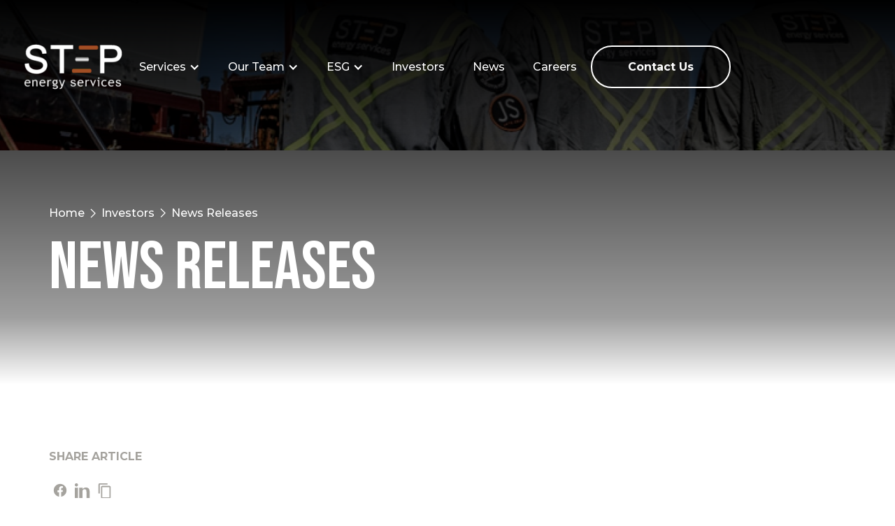

--- FILE ---
content_type: text/html; charset=utf-8
request_url: https://www.stepenergyservices.com/news-releases/step-energy-services-ltd-announces-65-million-secondary-offering-of-common-shares
body_size: 10368
content:
<!DOCTYPE html><!-- This site was created in Webflow. https://webflow.com --><!-- Last Published: Fri Jan 23 2026 18:29:30 GMT+0000 (Coordinated Universal Time) --><html data-wf-domain="www.stepenergyservices.com" data-wf-page="65cbad6f03f6f1cbd11a3b85" data-wf-site="6500c6f464cd472868a8dff9" lang="en" data-wf-collection="65cbad6f03f6f1cbd11a3b9c" data-wf-item-slug="step-energy-services-ltd-announces-65-million-secondary-offering-of-common-shares"><head><meta charset="utf-8"/><title>STEP Energy Services Ltd. Announces $65 Million Secondary Offering of Common Shares</title><meta content="Nov 14, 2017" name="description"/><meta content="width=device-width, initial-scale=1" name="viewport"/><meta content="DfGIdjL_X-3oPQw-ZaDcmAWYi6JAZgWWP5xfl2ynOHA" name="google-site-verification"/><meta content="Webflow" name="generator"/><link href="https://cdn.prod.website-files.com/6500c6f464cd472868a8dff9/css/step-energy-services.webflow.shared.92d22c946.css" rel="stylesheet" type="text/css" integrity="sha384-ktIslGFDf2R3C9iz09+gaXY2ARp8EkynJpsB0ArZdeAhe+SWZBKAmhS+G9IiabUS" crossorigin="anonymous"/><link href="https://fonts.googleapis.com" rel="preconnect"/><link href="https://fonts.gstatic.com" rel="preconnect" crossorigin="anonymous"/><script src="https://ajax.googleapis.com/ajax/libs/webfont/1.6.26/webfont.js" type="text/javascript"></script><script type="text/javascript">WebFont.load({  google: {    families: ["Montserrat:100,100italic,200,200italic,300,300italic,400,400italic,500,500italic,600,600italic,700,700italic,800,800italic,900,900italic","Bebas Neue:regular"]  }});</script><script type="text/javascript">!function(o,c){var n=c.documentElement,t=" w-mod-";n.className+=t+"js",("ontouchstart"in o||o.DocumentTouch&&c instanceof DocumentTouch)&&(n.className+=t+"touch")}(window,document);</script><link href="https://cdn.prod.website-files.com/6500c6f464cd472868a8dff9/65816cf75f11a0fdf5e56a8f_STEP_Favicon.png" rel="shortcut icon" type="image/x-icon"/><link href="https://cdn.prod.website-files.com/6500c6f464cd472868a8dff9/658170a11c0ad8e3be709ee5_icon.jpg" rel="apple-touch-icon"/><link href="https://www.stepenergyservices.com/news-releases/step-energy-services-ltd-announces-65-million-secondary-offering-of-common-shares" rel="canonical"/><!-- Google Tag Manager -->
<script>(function(w,d,s,l,i){w[l]=w[l]||[];w[l].push({'gtm.start':
new Date().getTime(),event:'gtm.js'});var f=d.getElementsByTagName(s)[0],
j=d.createElement(s),dl=l!='dataLayer'?'&l='+l:'';j.async=true;j.src=
'https://www.googletagmanager.com/gtm.js?id='+i+dl;f.parentNode.insertBefore(j,f);
})(window,document,'script','dataLayer','GTM-59K6T2XW');</script>
<!-- End Google Tag Manager -->
<style>
  section {
	overflow-x: hidden;
    overflow-y: auto;
  }
  
  .header-section {
	overflow: visible;
  }
  
  .hero-nav-item .hero-nav-line-active {
    display: none;
  }
  
  .hero-nav-item:first-child .hero-nav-line-active {
    display: block;
  }
  .hero-content strong {
	color: var(--step-yellow);
  }
  
  table {
    width: 100%;
  }
  
  table th {
	background-color: var(--step-yellow);
    border-right: 1px solid white;
    color: white;
  }
  
  table th, table td {
    padding: 0.5rem;
	text-align: center;
  }
  
  table th:last-child {
	border-right: none;
  }
  
  table tbody tr {
	border-bottom: 1px solid var(--step-black);
  }
  
  .button {
	display: inline-flex;
  }
  
  .w-nav-overlay {
    top: 0;
  }
  
  .image-content-image-wrapper:not(.image-content-video-wrapper) {
	-webkit-mask-image: url(https://cdn.prod.website-files.com/6500c6f464cd472868a8dff9/656964ff4f251f6c5388f333_image-cutout-desktop.svg);
  -webkit-mask-repeat: no-repeat;
  -webkit-mask-size: cover;
  mask-image: url(https://cdn.prod.website-files.com/6500c6f464cd472868a8dff9/656964ff4f251f6c5388f333_image-cutout-desktop.svg);
  mask-repeat: no-repeat;
  mask-size: cover;
  }
  
  .image-content-image-wrapper-left:not(.image-content-video-wrapper) {
	-webkit-mask-image: url(https://cdn.prod.website-files.com/6500c6f464cd472868a8dff9/6577808e610cf0dc2b15dbfd_image-cutout-desktop-flipped.svg);
  mask-image: url(https://cdn.prod.website-files.com/6500c6f464cd472868a8dff9/6577808e610cf0dc2b15dbfd_image-cutout-desktop-flipped.svg);
  }
  
  
</style><!-- Google Tag Manager -->
<script>(function(w,d,s,l,i){w[l]=w[l]||[];w[l].push({'gtm.start':
new Date().getTime(),event:'gtm.js'});var f=d.getElementsByTagName(s)[0],
j=d.createElement(s),dl=l!='dataLayer'?'&l='+l:'';j.async=true;j.src=
'https://www.googletagmanager.com/gtm.js?id='+i+dl;f.parentNode.insertBefore(j,f);
})(window,document,'script','dataLayer','GTM-59K6T2XW');</script>
<!-- End Google Tag Manager --></head><body class="body"><section class="section header-section"><div><div class="w-layout-blockcontainer container w-container"><div data-animation="default" class="navbar w-nav" data-easing2="ease" data-easing="ease" data-collapse="medium" data-w-id="688f821d-ad8b-e8cb-53a3-fef7efffb878" role="banner" data-duration="400" data-doc-height="1"><div class="container header-container w-container"><a href="/" class="brand w-nav-brand"><img src="https://cdn.prod.website-files.com/6500c6f464cd472868a8dff9/66a8111fc0d9886039cd7597_Untitled%20design%20(1).svg" loading="lazy" alt="" class="image-7"/></a><nav role="navigation" class="nav-menu w-nav-menu"><div data-hover="false" data-delay="0" class="menu-dropdown w-dropdown"><div class="nav-link w-dropdown-toggle"><div class="menu-item-icon w-icon-dropdown-toggle"></div><div>Services</div></div><nav class="dropdown-list w-dropdown-list"><div data-hover="true" data-delay="0" class="dropdown-3 w-dropdown"><div class="dropdown-link w-dropdown-toggle"><div class="arrow-right w-icon-dropdown-toggle"></div><a href="/coiled-tubing" class="link-5">Coiled Tubing</a></div><nav class="sub-menu w-dropdown-list"><a href="/coiled-tubing" class="dropdown-link w-dropdown-link">Coiled Tubing</a><a href="/coilplus" class="dropdown-link w-dropdown-link">COIL+™</a><a href="/step-connect" class="dropdown-link w-dropdown-link">STEP-conneCT</a><a href="/go-pin-adapter-cable-heads" class="dropdown-link w-dropdown-link">GO Pin Adapter Cable Heads</a></nav></div><div data-hover="true" data-delay="0" class="dropdown-3 w-dropdown"><div class="dropdown-link w-dropdown-toggle"><div class="arrow-right w-icon-dropdown-toggle"></div><a href="/fracturing" class="link-5">Fracturing</a></div><nav class="sub-menu w-dropdown-list"><a href="/fracturing" class="dropdown-link w-dropdown-link">Fracturing</a><a href="/next-generation-hydraulic-fracturing" class="dropdown-link w-dropdown-link">Next-Generation Hydraulic Fracturing</a><a href="/large-bore-manifold-systems" class="dropdown-link w-dropdown-link">Large-Bore Manifold Systems</a><a href="/step-xprs-spread" class="dropdown-link w-dropdown-link">STEP-XPRS Spread</a></nav></div><a href="/fluid-pumping-services" class="dropdown-link w-dropdown-link">Fluid Pumping</a><a href="/nitrogen-industrial-services" class="dropdown-link w-dropdown-link">Nitrogen Industrial Services</a></nav></div><div data-hover="false" data-delay="0" class="menu-dropdown w-dropdown"><div class="nav-link w-dropdown-toggle"><div class="menu-item-icon w-icon-dropdown-toggle"></div><div>Our Team</div></div><nav class="dropdown-list w-dropdown-list"><a href="/about" class="dropdown-link w-dropdown-link">About STEP</a><a href="/leadership" class="dropdown-link w-dropdown-link">Leadership</a></nav></div><div data-hover="false" data-delay="0" class="menu-dropdown w-dropdown"><div class="nav-link w-dropdown-toggle"><div class="menu-item-icon w-icon-dropdown-toggle"></div><div>ESG</div></div><nav class="dropdown-list w-dropdown-list"><a href="/esg" class="dropdown-link w-dropdown-link">Overview</a><a href="/environment" class="dropdown-link w-dropdown-link">Environment</a><a href="/social" class="dropdown-link w-dropdown-link">Social</a><a href="/governance" class="dropdown-link w-dropdown-link">Governance</a></nav></div><a href="/investors" class="nav-link w-nav-link">Investors</a><a href="/news" class="nav-link w-nav-link">News</a><a href="/careers" class="nav-link w-nav-link">Careers</a></nav><a href="/contact-us" class="button button-clear header-button">Contact Us</a><div class="menu-button w-nav-button"><div class="menu-button-line menu-button-line-first"></div><div class="menu-button-line menu-button-line-last"></div></div></div></div></div></div></section><section class="hero"><div class="w-layout-blockcontainer container w-container"><div class="w-layout-hflex flex-block-11"><div><div class="breadcrumbs"><a href="/" class="breadcrumb-link w-inline-block"><div class="breadcrumb">Home</div></a><img src="https://cdn.prod.website-files.com/6500c6f464cd472868a8dff9/65531f0927f02d8ced74724a_Arrows.svg" loading="lazy" alt=""/><a href="#" class="breadcrumb-link w-inline-block"><div class="breadcrumb">Investors</div></a><div class="div-block-13"><img src="https://cdn.prod.website-files.com/6500c6f464cd472868a8dff9/65531f0927f02d8ced74724a_Arrows.svg" loading="lazy" alt=""/><a href="#" class="breadcrumb-link w-inline-block"><div class="breadcrumb">News Releases</div></a></div></div><h1 class="heading no-padding">News Releases</h1></div></div><div class="w-layout-hflex flex-block-8"><div><div class="div-block-18"><div class="slide-arrow"><div class="w-icon-slider-left"></div></div><div class="slide-arrow slide-arrow-right"><div class="w-icon-slider-left"></div></div></div></div><div class="div-block-22"><div class="w-layout-hflex flex-block-6"></div></div></div></div><img src="https://cdn.prod.website-files.com/6500c6f464cd472868a8dff9/65531f0b2f8d133540d7b38a_Careers%20Header%201.jpg" loading="lazy" alt="" sizes="(max-width: 1440px) 100vw, 1440px" srcset="https://cdn.prod.website-files.com/6500c6f464cd472868a8dff9/65531f0b2f8d133540d7b38a_Careers%20Header%201-p-500.jpg 500w, https://cdn.prod.website-files.com/6500c6f464cd472868a8dff9/65531f0b2f8d133540d7b38a_Careers%20Header%201-p-800.jpg 800w, https://cdn.prod.website-files.com/6500c6f464cd472868a8dff9/65531f0b2f8d133540d7b38a_Careers%20Header%201-p-1080.jpg 1080w, https://cdn.prod.website-files.com/6500c6f464cd472868a8dff9/65531f0b2f8d133540d7b38a_Careers%20Header%201.jpg 1440w" class="image-3"/></section><section class="section-padding"><div class="w-layout-blockcontainer container w-container"><p class="paragraph-36"><strong>SHARE ARTICLE</strong></p><div class="code-embed w-embed w-script"><div class="social-share">
  <!-- Facebook -->
  <a href="https://www.facebook.com/sharer/sharer.php?u=" target="_blank" class="share-btn facebook">
    <svg xmlns="http://www.w3.org/2000/svg" viewBox="0 0 24 24">
      <path fill="currentColor" d="M22 12c0-5.52-4.48-10-10-10S2 6.48 2 12c0 5 3.66 9.13 8.44 9.88v-6.99h-2.54v-2.89h2.54V9.41c0-2.51 1.49-3.89 3.77-3.89 1.09 0 2.23.2 2.23.2v2.45h-1.26c-1.24 0-1.63.77-1.63 1.56v1.87h2.78l-.44 2.89h-2.34V21.9C18.34 21.13 22 17 22 12z"/>
    </svg>
  </a>

  <!-- LinkedIn -->
  <a href="https://www.linkedin.com/sharing/share-offsite/?url=" target="_blank" class="share-btn linkedin">
    <svg xmlns="http://www.w3.org/2000/svg" viewBox="0 0 24 24">
      <path fill="currentColor" d="M4.98 3.5c0 1.38-1.12 2.5-2.5 2.5S0 4.88 0 3.5 1.12 1 2.5 1 4.98 2.12 4.98 3.5zM0 8h5v16H0V8zm7.5 0h4.8v2.2h.07c.67-1.27 2.31-2.61 4.76-2.61 5.09 0 6.03 3.35 6.03 7.7V24h-5V15.1c0-2.1-.04-4.8-2.92-4.8-2.92 0-3.37 2.28-3.37 4.63V24h-5V8z"/>
    </svg>
  </a>

  <!-- Copy Link -->
  <button class="share-btn copy-link">
    <svg xmlns="http://www.w3.org/2000/svg" viewBox="0 0 24 24">
      <path fill="currentColor" d="M16 1H4c-1.1 0-2 .9-2 2v14h2V3h12V1zm3 4H8c-1.1 0-2 .9-2 2v16c0 1.1.9 2 2 2h11c1.1 0 2-.9 2-2V7c0-1.1-.9-2-2-2zm0 18H8V7h11v16z"/>
    </svg>
  </button>
</div>

<script>
document.addEventListener("DOMContentLoaded", function () {
  const url = encodeURIComponent(window.location.href);

  document.querySelectorAll('.social-share a').forEach(link => {
    link.href += url;
  });

  document.querySelector('.copy-link').addEventListener('click', function () {
    navigator.clipboard.writeText(window.location.href)
      .then(() => alert('Link copied to clipboard!'))
      .catch(err => console.error('Failed to copy:', err));
  });
});
</script>

<style>
.social-share {
  display: flex;
  gap: 10px;
}

.share-btn {
  border-radius: 5px;
  border: none;
  cursor: pointer;
  padding: 5px; /* adjust padding to avoid clipping */
  display: flex;
  align-items: center;
  justify-content: center;
  background-color: transparent;
  color: #a5a39e;
  line-height: 0; /* removes extra inline spacing */
  transition: color 0.2s ease, transform 0.2s ease;
}

.share-btn svg {
  width: 22px;
  height: 22px;
  display: block; /* fixes vertical clipping */
  vertical-align: middle;
  fill: currentColor;
}

.share-btn:hover {
  color: #88857e;
  transform: scale(1.1);
}

/* Responsive: slightly smaller icons on mobile */
@media (max-width: 480px) {
  .share-btn svg {
    width: 20px;
    height: 20px;
  }
}
</style></div><header class="div-block-58"><div class="subheading-line"></div><h3>November 14, 2017</h3></header><h2 class="heading-2">STEP Energy Services Ltd. Announces $65 Million Secondary Offering of Common Shares</h2><div class="w-richtext"><p><strong>NOT FOR DISTRIBUTION TO UNITED STATES NEWS WIRE SERVICES OR DISSEMINATION IN THE UNITED STATES</strong></p><p><br/><strong>STEP ENERGY SERVICES LTD. ANNOUNCES $65 MILLION SECONDARY OFFERING OF COMMON SHARES</strong></p><p>Calgary, Alberta – November 13, 2017 – STEP Energy Services Ltd. (the “Company” or “STEP”) announced today that the limited partnerships comprising ARC Energy Fund 6 and ARC Energy Fund 8 (collectively, the “Selling Shareholders”) have entered into an agreement with a syndicate of underwriters led by CIBC Capital Markets as sole bookrunner and Peters &amp; Co. as co-lead underwriter (the “Underwriters”), pursuant to which the Underwriters have agreed to purchase on a bought deal basis an aggregate of 5,307,000 common shares held by the Selling Shareholders at an offering price of $12.25 per share (the “Offering Price”) for total gross proceeds to the Selling Shareholders of $65,010,750 (the “Offering”). STEP will not receive any proceeds from the Offering.</p><p><br/>The Selling Shareholders have granted to the Underwriters an over-allotment option (the “Over-Allotment Option”), exercisable in whole or in part, at any time for a period of 30 days following the closing of the Offering, to purchase up to an aggregate of an additional 796,050 common shares of the Company from the Selling Shareholders at the Offering Price. The Company will not receive any proceeds in connection with the exercise of the Over-Allotment Option.</p><p><br/>The Offering is expected to close on or about December 1, 2017, subject to customary closing conditions.</p><p><br/>Upon completion of the Offering and assuming no exercise of the Over-Allotment Option, the Selling Shareholders will, directly or indirectly, own or control in aggregate approximately 67.9% of the issued and outstanding common shares.</p><p><br/>A preliminary short form prospectus relating to the Offering will be filed by no later than November 17, 2017 with the securities commissions of each of the provinces of Canada.</p><p><br/>No securities regulatory authority has either approved or disapproved of the contents of this press release. This press release is not for distribution, directly or indirectly, in or into the United States (including its territories and possessions, any state of the United States and the District of Columbia) or any other jurisdiction outside Canada. This press release does not constitute or form a part of any offer or solicitation to buy or sell any securities in the United States or any other jurisdiction outside of Canada. The securities have not been and will not be registered under the United States Securities Act of 1933, as amended (the “U.S. Securities Act”), or the securities laws of any state of the United States and may not be offered or sold within the United States or to or for the benefit of a U.S. person absent registration or pursuant to an available exemption from the registration requirements of the U.S.<br/><br/>Securities Act and applicable state securities laws. There will be no public offering of securities in the United States.</p><p><strong>FORWARD-LOOKING STATEMENTS</strong></p><p>This press release contains forward-looking statements that involve known and unknown risks and uncertainties, most of which are beyond the Company’s control. The forward-looking statements contained in this press release include, but are not limited to, those in respect of the anticipated closing date of the Offering, the satisfaction of all required conditions for completion of the Offering, and the ownership of the Selling Shareholders after closing. Should one or more of the risks or uncertainties underlying these forward-looking statements materialize, or should assumptions underlying the forward-looking statements prove incorrect, actual results could vary materially from those expressed or implied by the forward-looking statements. Accordingly, undue reliance should not be placed on these forward-looking statements. The forward-looking statements contained herein are made as of the date of this press release and, other than as required by applicable securities laws, the Company does not assume any obligation to update or revise it to reflect new events or circumstances. The forward-looking statements contained in this press release are expressly qualified by this cautionary statement.</p><p><strong>ABOUT STEP</strong></p><p>STEP Energy Services is an oilfield service company founded in 2011 that provides fully integrated coiled tubing and fracturing solutions. The Company’s combination of modern, fit-for-purpose fracturing and coiled tubing equipment has differentiated STEP in plays where wells are deeper, have longer laterals, and higher pressure.</p><p><br/>Initially operating only in Canada as a specialized, deep capacity coiled tubing company, in 2015 STEP expanded into the U.S. and also began offering fracturing services to our Canadian clients. Currently, STEP is a fully integrated, deep capacity coiled tubing and fracturing solutions provider focused primarily in the Montney and Duvernay in Canada, and as coiled tubing services provider in the U.S. with operations in the Permian and Eagle Ford in Texas and the Haynesville in Louisiana. The Company’s U.S. business is a key differentiator for STEP, as the rate of expansion and profitability from that segment is expected to contribute meaningfully to the Company’s growth. The Company’s continuing track record of safety, efficiency and execution drives repeat business from blue-chip exploration and production clients.</p><p><strong>For more information please contact:</strong></p><p>Regan Davis<br/>President &amp; Chief Executive Officer</p><p>Telephone: 403-457-1772<br/>Email: <a href="mailto:investor_relations@step-es.com">investorrelations@step-es.com</a></p><p>Web: www.stepenergyservices.com</p></div><div class="imported-content w-dyn-bind-empty"></div></div></section><section class="section-5"><div class="w-layout-blockcontainer container section-padding w-container"><div class="div-block-8"><div id="w-node-_048b1563-180e-6ef8-e7ec-a51083a65ff8-83a65ff5" class="div-block-50"><img src="https://cdn.prod.website-files.com/6500c6f464cd472868a8dff9/6549a825646901a6c1f333ed_Group.svg" loading="lazy" id="w-node-_048b1563-180e-6ef8-e7ec-a51083a65ff9-83a65ff5" alt="" class="image-2"/><div class="div-block-9"><a href="https://recruiting.ultipro.ca/STE5005SEEP/JobBoard/36169e92-ed1b-40fd-afd8-17e31780054c" target="_blank" class="button button-clear button-full w-inline-block"><div class="text-block-2">Career Opportunities in Canada</div><img src="https://cdn.prod.website-files.com/6500c6f464cd472868a8dff9/6552beda1663e55ea7dbb60f_Arrow-Circle.svg" loading="lazy" alt="" class="image-14"/></a></div><a href="https://recruiting.ultipro.ca/STE5005SEEP/JobBoard/243c5b6f-02d9-40b4-a804-09f427983d62/?q=&amp;o=postedDateDesc" target="_blank" class="button button-clear button-full w-inline-block"><div class="text-block-2">Career Opportunities in USA</div><img src="https://cdn.prod.website-files.com/6500c6f464cd472868a8dff9/6552beda1663e55ea7dbb60f_Arrow-Circle.svg" loading="lazy" alt="" class="image-14"/></a></div><p id="w-node-_048b1563-180e-6ef8-e7ec-a51083a65ffd-83a65ff5" class="paragraph-2"><strong>Head Office<br/><br/></strong>Bow Valley Square II<br/>1200, 205 - 5th Ave SW<br/>Calgary, AB T2P 2V7<br/><br/>Main: <a href="tel:4034571772" class="footer-link">403-457-1772<br/>‍</a><br/><a href="/step-locations" class="footer-link">View STEP Locations</a><br/></p><p id="w-node-_048b1563-180e-6ef8-e7ec-a51083a6600e-83a65ff5" class="paragraph-2"><strong>Employee Links<br/><br/></strong><a href="https://intranet.step-es.com/" target="_blank" class="footer-link">STEP Intranet<br/></a><a href="https://outlook.office.com/mail/" target="_blank" class="footer-link">Email Login<br/></a><a href="https://training.stepenergyservices.com/login/index.php" target="_blank" class="footer-link">LMS<br/></a><a href="https://stepes.ehsinsight.com/login" target="_blank" class="footer-link">EHS Insights<br/></a><a href="https://sso-e95b1d7a.sso.duosecurity.com/saml2/sp/DIN6AF91DN25W9HPEXD5/sso" target="_blank" class="footer-link">Replicon</a></p><div id="w-node-c3fdde37-43c1-65d9-b7a9-9ac38ba4da5b-83a65ff5"><p class="paragraph-2 footer-paragraph-last"><strong>External Resources</strong><br/><br/><a href="/field-sample-forms" class="link-6">Field Sample Forms</a><br/><a href="https://fieldview.step-es.com/login.php" class="link-7">Fieldview Login</a><br/><br/><a href="https://cdn.prod.website-files.com/6500c6f464cd472868a8dff9/65bbba96407fd2b97d2cb2e3_STEP%20Management%20Policy%20-%20Supplier%20Code%20of%20Conduct%20(Updated).pdf" class="link-8">Supplier Code of Conduct</a><br/><br/><a href="https://cdn.prod.website-files.com/6500c6f464cd472868a8dff9/65f8b1faa18c5c115479997a_2023%20Modern%20Slavery%20Act%20Report%20(March%2015%202024).pdf" class="link-9">2024 Report on Measures Against Forced and Child Labor</a><br/><br/><a href="/special-meeting" class="link-10">Special Meeting Resources</a></p></div></div></div><div class="div-block-20"><div class="w-layout-blockcontainer container w-container"><div class="w-layout-hflex flex-block-7"><div class="div-block-21"><a href="https://www.facebook.com/stepenergyservices/" target="_blank" class="social-nav-item w-inline-block"><img src="https://cdn.prod.website-files.com/6500c6f464cd472868a8dff9/65596c15557a0a7fd6c1ebc4_Vector.svg" loading="lazy" alt=""/></a><a href="https://www.instagram.com/stepenergyservices/" target="_blank" class="w-inline-block"><img src="https://cdn.prod.website-files.com/6500c6f464cd472868a8dff9/65596c15ba4706dfb3e6fcd8_Group.svg" loading="lazy" alt="" class="social-nav-item"/></a><a href="https://ca.linkedin.com/company/step-energy-services" target="_blank" class="w-inline-block"><img src="https://cdn.prod.website-files.com/6500c6f464cd472868a8dff9/65596c29378415d1db4298c0_Vector.svg" loading="lazy" alt="" class="social-nav-item"/></a><a href="https://www.youtube.com/channel/UCrnulxpNSjlcn_0_2TLAK5g/feed" target="_blank" class="w-inline-block"><img src="https://cdn.prod.website-files.com/6500c6f464cd472868a8dff9/65596c15ba4706dfb3e6fcde_Group.svg" loading="lazy" alt="" class="social-nav-item"/></a><a href="https://www.tiktok.com/@stepenergyservices" target="_blank" class="w-inline-block"><img src="https://cdn.prod.website-files.com/6500c6f464cd472868a8dff9/6578fab8a6b37deeecef5a05_tiktok_30x30%20(1).svg" loading="lazy" alt="" class="social-nav-item tiktok"/></a></div><div class="text-block-6">Copyright ® 2026. All rights reserved by STEP ENERGY SERVICES</div><a href="/privacy-policy" target="_blank" class="link-2">Privacy Policy</a></div></div></div><div class="cookie-bar"><div class="w-layout-hflex flex-block-26"><p class="paragraph-16">We use cookies to personalize and enhance your experience on our site. Visit our Privacy Policy to learn more.</p><div class="w-layout-hflex"><a data-w-id="a240f8b6-7dc6-bd3c-2e75-bebd79ef3c02" href="/contact-us" class="button button-clear center-button accept-button w-button">Accept</a><a data-w-id="0eaff47d-6bbf-0c99-3122-d2b9bb45ca05" href="/contact-us" class="button button-clear center-button deny-button w-button">Deny</a></div></div></div></section><script src="https://d3e54v103j8qbb.cloudfront.net/js/jquery-3.5.1.min.dc5e7f18c8.js?site=6500c6f464cd472868a8dff9" type="text/javascript" integrity="sha256-9/aliU8dGd2tb6OSsuzixeV4y/faTqgFtohetphbbj0=" crossorigin="anonymous"></script><script src="https://cdn.prod.website-files.com/6500c6f464cd472868a8dff9/js/webflow.schunk.59c6248219f37ae8.js" type="text/javascript" integrity="sha384-SiwpjJNf9ZitucDlWa0ARYbaOcz0PUxo+U1JokcCeias7QOSgb93xI+PogbjFilN" crossorigin="anonymous"></script><script src="https://cdn.prod.website-files.com/6500c6f464cd472868a8dff9/js/webflow.schunk.603d52f8142b9ba6.js" type="text/javascript" integrity="sha384-vfGVdSxnRt48jcuHzEV0Zc3NcuSS9IftF2QfXP9YWrg2Vc4sQO9wMBpKyCBp4j7r" crossorigin="anonymous"></script><script src="https://cdn.prod.website-files.com/6500c6f464cd472868a8dff9/js/webflow.bd8890a9.a85e6b0e54316f1a.js" type="text/javascript" integrity="sha384-caiDcP4LS5n4fv/HXJawXmt1EBTFekV9dASR5mmQLeQC0lIF0Ue5WFYvq+7zW9aI" crossorigin="anonymous"></script><!-- Google Tag Manager (noscript) -->
<noscript><iframe src="https://www.googletagmanager.com/ns.html?id=GTM-59K6T2XW"
height="0" width="0" style="display:none;visibility:hidden"></iframe></noscript>
<!-- End Google Tag Manager (noscript) -->
<script>
  $(document).ready(function() {
	$('.slide-change').click(function(e) {
			let slideshow = $(this).closest('section').find('.slideshow');
        	let totalSlides = slideshow.find('.w-slider-dot').length;
        	let activeSlideIndex = slideshow.find('.w-slider-dot.w-active').index();
          
          let newSlideIndex;
          if($(this).hasClass('slide-change-next')) {
          	newSlideIndex = activeSlideIndex + 1;
          	if(activeSlideIndex + 1 == totalSlides)
            	newSlideIndex = 0;
              
            
          } else {
          	newSlideIndex = activeSlideIndex - 1;
            if(activeSlideIndex == 0) {
              newSlideIndex = totalSlides - 1
            }
          }

          slideshow.find('.w-slider-dot').eq(newSlideIndex).trigger('click');
        });
    
    $('.mobile-tab-arrow').click(function() {
      	let tabsEle = $(this).closest('.tabs-wrapper').find('.w-tab-menu');
      	let totalTabs = tabsEle.find('.w-tab-link').length
		let currentTabIndex = tabsEle.find('.w--current').index();
      	let newTabIndex = currentTabIndex + 1;
      	if(currentTabIndex == totalTabs - 1) 
          newTabIndex = 0
      	if($(this).hasClass('mobile-tab-arrow-first')) {
         	newTabIndex = currentTabIndex - 1
         	if(currentTabIndex == 0) {
				newTabIndex = totalTabs - 1
      		} 
         } 
      	let newTab = tabsEle.find('.w-tab-link').eq(newTabIndex)
      	newTab.trigger('click')
    	let newTabName = newTab.text()
        console.log(newTabName);
      	console.log(tabsEle.find('.mobile-tab-link'));
    	$(this).closest('.tabs-wrapper').find('.mobile-tab-link').text(newTabName)
    });
    
    let heroIndex = 0;
    
    $('.hero .slide-arrow').click(function() {
      	let navItemCount = $('.hero .hero-nav-item').length;
      	let newHeroIndex = heroIndex - 1;
      	if(heroIndex == 0)
          newHeroIndex = navItemCount - 1
      	if($(this).hasClass('slide-arrow-right')) {
          newHeroIndex = heroIndex + 1
          if(heroIndex == navItemCount - 1) {
            newHeroIndex = 0
          }
        }

      	$('.hero-nav-item').addClass('other-hero-nav-item');
      	$('.hero-nav-item').eq(newHeroIndex).removeClass('other-hero-nav-item');
      	heroIndex = newHeroIndex
    });
    
    $('.select-change-wrapper .w-dropdown-list a').click(function(e) {
        e.preventDefault();
		let year = $(this).attr('data-year');
      	let changerWrapper = $(this).closest('.select-change-wrapper')
        
        changerWrapper.find('.select-change-options [data-year]').hide();
      changerWrapper.find('.select-change-options [data-year=' + year + ']').show();
        
        changerWrapper.find('.select-change-options .link-list-item').addClass('w-condition-invisible');
      	changerWrapper.find('.select-change-options [data-year=' + year + '] .link-list-item').removeClass('w-condition-invisible');
      
      changerWrapper.find('.select-changer div:first-child').text($(this).text())
      $(this).closest('.w-dropdown').triggerHandler("w-close.w-dropdown");
    });
    
    $('.open-quote').click(function() {
		let quoteWrapper = $(this).parent().find('.quote-wrapper');
      	let overlayHeight = quoteWrapper.find('.w-embed').outerHeight();
      
      	if(quoteWrapper.hasClass('u-open')) {
			quoteWrapper.css('height','0px');
          	quoteWrapper.removeClass('u-open');
        } else {
          	quoteWrapper.css('height', overlayHeight + 'px');
          	quoteWrapper.addClass('u-open');
        }
    });
  });
  
  $(document).ready(function(){
    console.log(Cookies.get('cookie-consent'));
	if (!Cookies.get('cookie-consent')) { 
	  $('.cookie-bar').css('display','block'); 
	}
  
    $('.cookie-bar .accept-button').click(function(e) {
      e.preventDefault();
      Cookies.set('cookie-consent', 'true', { expires: 365 });
      $('.cookie-bar').hide(); 
    });
    
    $('.cookie-bar .deny-button').click(function(e) {
      e.preventDefault();
      Cookies.set('cookie-consent', 'false', { expires: 365 });
      $('.cookie-bar').hide(); 
    });
  });
// Documentation at https://github.com/js-cookie/js-cookie
</script>
<!-- QMod Loader Script (Required ONCE on each page that contains one or more QMods) -->
<script id="qmod" type="application/javascript" src=https://qmod.quotemedia.com/js/qmodLoader.js
        data-qmod-wmid="101341" data-qmod-version="v1.75.1"></script><!-- Google Tag Manager (noscript) -->
<noscript><iframe src="https://www.googletagmanager.com/ns.html?id=GTM-59K6T2XW"
height="0" width="0" style="display:none;visibility:hidden"></iframe></noscript>
<!-- End Google Tag Manager (noscript) -->
<script>
	let importedText = $('.imported-content').text();
  $('.imported-content').html(importedText);
  $('a[href="https://mms.businesswire.com/media/20240311160273/en/2005421/5/STEP_White_Logo_%2C_Black_Background_-_PNG.jpg"]').hide();
</script></body></html>

--- FILE ---
content_type: text/css
request_url: https://cdn.prod.website-files.com/6500c6f464cd472868a8dff9/css/step-energy-services.webflow.shared.92d22c946.css
body_size: 23042
content:
html {
  -webkit-text-size-adjust: 100%;
  -ms-text-size-adjust: 100%;
  font-family: sans-serif;
}

body {
  margin: 0;
}

article, aside, details, figcaption, figure, footer, header, hgroup, main, menu, nav, section, summary {
  display: block;
}

audio, canvas, progress, video {
  vertical-align: baseline;
  display: inline-block;
}

audio:not([controls]) {
  height: 0;
  display: none;
}

[hidden], template {
  display: none;
}

a {
  background-color: #0000;
}

a:active, a:hover {
  outline: 0;
}

abbr[title] {
  border-bottom: 1px dotted;
}

b, strong {
  font-weight: bold;
}

dfn {
  font-style: italic;
}

h1 {
  margin: .67em 0;
  font-size: 2em;
}

mark {
  color: #000;
  background: #ff0;
}

small {
  font-size: 80%;
}

sub, sup {
  vertical-align: baseline;
  font-size: 75%;
  line-height: 0;
  position: relative;
}

sup {
  top: -.5em;
}

sub {
  bottom: -.25em;
}

img {
  border: 0;
}

svg:not(:root) {
  overflow: hidden;
}

hr {
  box-sizing: content-box;
  height: 0;
}

pre {
  overflow: auto;
}

code, kbd, pre, samp {
  font-family: monospace;
  font-size: 1em;
}

button, input, optgroup, select, textarea {
  color: inherit;
  font: inherit;
  margin: 0;
}

button {
  overflow: visible;
}

button, select {
  text-transform: none;
}

button, html input[type="button"], input[type="reset"] {
  -webkit-appearance: button;
  cursor: pointer;
}

button[disabled], html input[disabled] {
  cursor: default;
}

button::-moz-focus-inner, input::-moz-focus-inner {
  border: 0;
  padding: 0;
}

input {
  line-height: normal;
}

input[type="checkbox"], input[type="radio"] {
  box-sizing: border-box;
  padding: 0;
}

input[type="number"]::-webkit-inner-spin-button, input[type="number"]::-webkit-outer-spin-button {
  height: auto;
}

input[type="search"] {
  -webkit-appearance: none;
}

input[type="search"]::-webkit-search-cancel-button, input[type="search"]::-webkit-search-decoration {
  -webkit-appearance: none;
}

legend {
  border: 0;
  padding: 0;
}

textarea {
  overflow: auto;
}

optgroup {
  font-weight: bold;
}

table {
  border-collapse: collapse;
  border-spacing: 0;
}

td, th {
  padding: 0;
}

@font-face {
  font-family: webflow-icons;
  src: url("[data-uri]") format("truetype");
  font-weight: normal;
  font-style: normal;
}

[class^="w-icon-"], [class*=" w-icon-"] {
  speak: none;
  font-variant: normal;
  text-transform: none;
  -webkit-font-smoothing: antialiased;
  -moz-osx-font-smoothing: grayscale;
  font-style: normal;
  font-weight: normal;
  line-height: 1;
  font-family: webflow-icons !important;
}

.w-icon-slider-right:before {
  content: "";
}

.w-icon-slider-left:before {
  content: "";
}

.w-icon-nav-menu:before {
  content: "";
}

.w-icon-arrow-down:before, .w-icon-dropdown-toggle:before {
  content: "";
}

.w-icon-file-upload-remove:before {
  content: "";
}

.w-icon-file-upload-icon:before {
  content: "";
}

* {
  box-sizing: border-box;
}

html {
  height: 100%;
}

body {
  color: #333;
  background-color: #fff;
  min-height: 100%;
  margin: 0;
  font-family: Arial, sans-serif;
  font-size: 14px;
  line-height: 20px;
}

img {
  vertical-align: middle;
  max-width: 100%;
  display: inline-block;
}

html.w-mod-touch * {
  background-attachment: scroll !important;
}

.w-block {
  display: block;
}

.w-inline-block {
  max-width: 100%;
  display: inline-block;
}

.w-clearfix:before, .w-clearfix:after {
  content: " ";
  grid-area: 1 / 1 / 2 / 2;
  display: table;
}

.w-clearfix:after {
  clear: both;
}

.w-hidden {
  display: none;
}

.w-button {
  color: #fff;
  line-height: inherit;
  cursor: pointer;
  background-color: #3898ec;
  border: 0;
  border-radius: 0;
  padding: 9px 15px;
  text-decoration: none;
  display: inline-block;
}

input.w-button {
  -webkit-appearance: button;
}

html[data-w-dynpage] [data-w-cloak] {
  color: #0000 !important;
}

.w-code-block {
  margin: unset;
}

pre.w-code-block code {
  all: inherit;
}

.w-optimization {
  display: contents;
}

.w-webflow-badge, .w-webflow-badge > img {
  box-sizing: unset;
  width: unset;
  height: unset;
  max-height: unset;
  max-width: unset;
  min-height: unset;
  min-width: unset;
  margin: unset;
  padding: unset;
  float: unset;
  clear: unset;
  border: unset;
  border-radius: unset;
  background: unset;
  background-image: unset;
  background-position: unset;
  background-size: unset;
  background-repeat: unset;
  background-origin: unset;
  background-clip: unset;
  background-attachment: unset;
  background-color: unset;
  box-shadow: unset;
  transform: unset;
  direction: unset;
  font-family: unset;
  font-weight: unset;
  color: unset;
  font-size: unset;
  line-height: unset;
  font-style: unset;
  font-variant: unset;
  text-align: unset;
  letter-spacing: unset;
  -webkit-text-decoration: unset;
  text-decoration: unset;
  text-indent: unset;
  text-transform: unset;
  list-style-type: unset;
  text-shadow: unset;
  vertical-align: unset;
  cursor: unset;
  white-space: unset;
  word-break: unset;
  word-spacing: unset;
  word-wrap: unset;
  transition: unset;
}

.w-webflow-badge {
  white-space: nowrap;
  cursor: pointer;
  box-shadow: 0 0 0 1px #0000001a, 0 1px 3px #0000001a;
  visibility: visible !important;
  opacity: 1 !important;
  z-index: 2147483647 !important;
  color: #aaadb0 !important;
  overflow: unset !important;
  background-color: #fff !important;
  border-radius: 3px !important;
  width: auto !important;
  height: auto !important;
  margin: 0 !important;
  padding: 6px !important;
  font-size: 12px !important;
  line-height: 14px !important;
  text-decoration: none !important;
  display: inline-block !important;
  position: fixed !important;
  inset: auto 12px 12px auto !important;
  transform: none !important;
}

.w-webflow-badge > img {
  position: unset;
  visibility: unset !important;
  opacity: 1 !important;
  vertical-align: middle !important;
  display: inline-block !important;
}

h1, h2, h3, h4, h5, h6 {
  margin-bottom: 10px;
  font-weight: bold;
}

h1 {
  margin-top: 20px;
  font-size: 38px;
  line-height: 44px;
}

h2 {
  margin-top: 20px;
  font-size: 32px;
  line-height: 36px;
}

h3 {
  margin-top: 20px;
  font-size: 24px;
  line-height: 30px;
}

h4 {
  margin-top: 10px;
  font-size: 18px;
  line-height: 24px;
}

h5 {
  margin-top: 10px;
  font-size: 14px;
  line-height: 20px;
}

h6 {
  margin-top: 10px;
  font-size: 12px;
  line-height: 18px;
}

p {
  margin-top: 0;
  margin-bottom: 10px;
}

blockquote {
  border-left: 5px solid #e2e2e2;
  margin: 0 0 10px;
  padding: 10px 20px;
  font-size: 18px;
  line-height: 22px;
}

figure {
  margin: 0 0 10px;
}

figcaption {
  text-align: center;
  margin-top: 5px;
}

ul, ol {
  margin-top: 0;
  margin-bottom: 10px;
  padding-left: 40px;
}

.w-list-unstyled {
  padding-left: 0;
  list-style: none;
}

.w-embed:before, .w-embed:after {
  content: " ";
  grid-area: 1 / 1 / 2 / 2;
  display: table;
}

.w-embed:after {
  clear: both;
}

.w-video {
  width: 100%;
  padding: 0;
  position: relative;
}

.w-video iframe, .w-video object, .w-video embed {
  border: none;
  width: 100%;
  height: 100%;
  position: absolute;
  top: 0;
  left: 0;
}

fieldset {
  border: 0;
  margin: 0;
  padding: 0;
}

button, [type="button"], [type="reset"] {
  cursor: pointer;
  -webkit-appearance: button;
  border: 0;
}

.w-form {
  margin: 0 0 15px;
}

.w-form-done {
  text-align: center;
  background-color: #ddd;
  padding: 20px;
  display: none;
}

.w-form-fail {
  background-color: #ffdede;
  margin-top: 10px;
  padding: 10px;
  display: none;
}

label {
  margin-bottom: 5px;
  font-weight: bold;
  display: block;
}

.w-input, .w-select {
  color: #333;
  vertical-align: middle;
  background-color: #fff;
  border: 1px solid #ccc;
  width: 100%;
  height: 38px;
  margin-bottom: 10px;
  padding: 8px 12px;
  font-size: 14px;
  line-height: 1.42857;
  display: block;
}

.w-input::placeholder, .w-select::placeholder {
  color: #999;
}

.w-input:focus, .w-select:focus {
  border-color: #3898ec;
  outline: 0;
}

.w-input[disabled], .w-select[disabled], .w-input[readonly], .w-select[readonly], fieldset[disabled] .w-input, fieldset[disabled] .w-select {
  cursor: not-allowed;
}

.w-input[disabled]:not(.w-input-disabled), .w-select[disabled]:not(.w-input-disabled), .w-input[readonly], .w-select[readonly], fieldset[disabled]:not(.w-input-disabled) .w-input, fieldset[disabled]:not(.w-input-disabled) .w-select {
  background-color: #eee;
}

textarea.w-input, textarea.w-select {
  height: auto;
}

.w-select {
  background-color: #f3f3f3;
}

.w-select[multiple] {
  height: auto;
}

.w-form-label {
  cursor: pointer;
  margin-bottom: 0;
  font-weight: normal;
  display: inline-block;
}

.w-radio {
  margin-bottom: 5px;
  padding-left: 20px;
  display: block;
}

.w-radio:before, .w-radio:after {
  content: " ";
  grid-area: 1 / 1 / 2 / 2;
  display: table;
}

.w-radio:after {
  clear: both;
}

.w-radio-input {
  float: left;
  margin: 3px 0 0 -20px;
  line-height: normal;
}

.w-file-upload {
  margin-bottom: 10px;
  display: block;
}

.w-file-upload-input {
  opacity: 0;
  z-index: -100;
  width: .1px;
  height: .1px;
  position: absolute;
  overflow: hidden;
}

.w-file-upload-default, .w-file-upload-uploading, .w-file-upload-success {
  color: #333;
  display: inline-block;
}

.w-file-upload-error {
  margin-top: 10px;
  display: block;
}

.w-file-upload-default.w-hidden, .w-file-upload-uploading.w-hidden, .w-file-upload-error.w-hidden, .w-file-upload-success.w-hidden {
  display: none;
}

.w-file-upload-uploading-btn {
  cursor: pointer;
  background-color: #fafafa;
  border: 1px solid #ccc;
  margin: 0;
  padding: 8px 12px;
  font-size: 14px;
  font-weight: normal;
  display: flex;
}

.w-file-upload-file {
  background-color: #fafafa;
  border: 1px solid #ccc;
  flex-grow: 1;
  justify-content: space-between;
  margin: 0;
  padding: 8px 9px 8px 11px;
  display: flex;
}

.w-file-upload-file-name {
  font-size: 14px;
  font-weight: normal;
  display: block;
}

.w-file-remove-link {
  cursor: pointer;
  width: auto;
  height: auto;
  margin-top: 3px;
  margin-left: 10px;
  padding: 3px;
  display: block;
}

.w-icon-file-upload-remove {
  margin: auto;
  font-size: 10px;
}

.w-file-upload-error-msg {
  color: #ea384c;
  padding: 2px 0;
  display: inline-block;
}

.w-file-upload-info {
  padding: 0 12px;
  line-height: 38px;
  display: inline-block;
}

.w-file-upload-label {
  cursor: pointer;
  background-color: #fafafa;
  border: 1px solid #ccc;
  margin: 0;
  padding: 8px 12px;
  font-size: 14px;
  font-weight: normal;
  display: inline-block;
}

.w-icon-file-upload-icon, .w-icon-file-upload-uploading {
  width: 20px;
  margin-right: 8px;
  display: inline-block;
}

.w-icon-file-upload-uploading {
  height: 20px;
}

.w-container {
  max-width: 940px;
  margin-left: auto;
  margin-right: auto;
}

.w-container:before, .w-container:after {
  content: " ";
  grid-area: 1 / 1 / 2 / 2;
  display: table;
}

.w-container:after {
  clear: both;
}

.w-container .w-row {
  margin-left: -10px;
  margin-right: -10px;
}

.w-row:before, .w-row:after {
  content: " ";
  grid-area: 1 / 1 / 2 / 2;
  display: table;
}

.w-row:after {
  clear: both;
}

.w-row .w-row {
  margin-left: 0;
  margin-right: 0;
}

.w-col {
  float: left;
  width: 100%;
  min-height: 1px;
  padding-left: 10px;
  padding-right: 10px;
  position: relative;
}

.w-col .w-col {
  padding-left: 0;
  padding-right: 0;
}

.w-col-1 {
  width: 8.33333%;
}

.w-col-2 {
  width: 16.6667%;
}

.w-col-3 {
  width: 25%;
}

.w-col-4 {
  width: 33.3333%;
}

.w-col-5 {
  width: 41.6667%;
}

.w-col-6 {
  width: 50%;
}

.w-col-7 {
  width: 58.3333%;
}

.w-col-8 {
  width: 66.6667%;
}

.w-col-9 {
  width: 75%;
}

.w-col-10 {
  width: 83.3333%;
}

.w-col-11 {
  width: 91.6667%;
}

.w-col-12 {
  width: 100%;
}

.w-hidden-main {
  display: none !important;
}

@media screen and (max-width: 991px) {
  .w-container {
    max-width: 728px;
  }

  .w-hidden-main {
    display: inherit !important;
  }

  .w-hidden-medium {
    display: none !important;
  }

  .w-col-medium-1 {
    width: 8.33333%;
  }

  .w-col-medium-2 {
    width: 16.6667%;
  }

  .w-col-medium-3 {
    width: 25%;
  }

  .w-col-medium-4 {
    width: 33.3333%;
  }

  .w-col-medium-5 {
    width: 41.6667%;
  }

  .w-col-medium-6 {
    width: 50%;
  }

  .w-col-medium-7 {
    width: 58.3333%;
  }

  .w-col-medium-8 {
    width: 66.6667%;
  }

  .w-col-medium-9 {
    width: 75%;
  }

  .w-col-medium-10 {
    width: 83.3333%;
  }

  .w-col-medium-11 {
    width: 91.6667%;
  }

  .w-col-medium-12 {
    width: 100%;
  }

  .w-col-stack {
    width: 100%;
    left: auto;
    right: auto;
  }
}

@media screen and (max-width: 767px) {
  .w-hidden-main, .w-hidden-medium {
    display: inherit !important;
  }

  .w-hidden-small {
    display: none !important;
  }

  .w-row, .w-container .w-row {
    margin-left: 0;
    margin-right: 0;
  }

  .w-col {
    width: 100%;
    left: auto;
    right: auto;
  }

  .w-col-small-1 {
    width: 8.33333%;
  }

  .w-col-small-2 {
    width: 16.6667%;
  }

  .w-col-small-3 {
    width: 25%;
  }

  .w-col-small-4 {
    width: 33.3333%;
  }

  .w-col-small-5 {
    width: 41.6667%;
  }

  .w-col-small-6 {
    width: 50%;
  }

  .w-col-small-7 {
    width: 58.3333%;
  }

  .w-col-small-8 {
    width: 66.6667%;
  }

  .w-col-small-9 {
    width: 75%;
  }

  .w-col-small-10 {
    width: 83.3333%;
  }

  .w-col-small-11 {
    width: 91.6667%;
  }

  .w-col-small-12 {
    width: 100%;
  }
}

@media screen and (max-width: 479px) {
  .w-container {
    max-width: none;
  }

  .w-hidden-main, .w-hidden-medium, .w-hidden-small {
    display: inherit !important;
  }

  .w-hidden-tiny {
    display: none !important;
  }

  .w-col {
    width: 100%;
  }

  .w-col-tiny-1 {
    width: 8.33333%;
  }

  .w-col-tiny-2 {
    width: 16.6667%;
  }

  .w-col-tiny-3 {
    width: 25%;
  }

  .w-col-tiny-4 {
    width: 33.3333%;
  }

  .w-col-tiny-5 {
    width: 41.6667%;
  }

  .w-col-tiny-6 {
    width: 50%;
  }

  .w-col-tiny-7 {
    width: 58.3333%;
  }

  .w-col-tiny-8 {
    width: 66.6667%;
  }

  .w-col-tiny-9 {
    width: 75%;
  }

  .w-col-tiny-10 {
    width: 83.3333%;
  }

  .w-col-tiny-11 {
    width: 91.6667%;
  }

  .w-col-tiny-12 {
    width: 100%;
  }
}

.w-widget {
  position: relative;
}

.w-widget-map {
  width: 100%;
  height: 400px;
}

.w-widget-map label {
  width: auto;
  display: inline;
}

.w-widget-map img {
  max-width: inherit;
}

.w-widget-map .gm-style-iw {
  text-align: center;
}

.w-widget-map .gm-style-iw > button {
  display: none !important;
}

.w-widget-twitter {
  overflow: hidden;
}

.w-widget-twitter-count-shim {
  vertical-align: top;
  text-align: center;
  background: #fff;
  border: 1px solid #758696;
  border-radius: 3px;
  width: 28px;
  height: 20px;
  display: inline-block;
  position: relative;
}

.w-widget-twitter-count-shim * {
  pointer-events: none;
  -webkit-user-select: none;
  user-select: none;
}

.w-widget-twitter-count-shim .w-widget-twitter-count-inner {
  text-align: center;
  color: #999;
  font-family: serif;
  font-size: 15px;
  line-height: 12px;
  position: relative;
}

.w-widget-twitter-count-shim .w-widget-twitter-count-clear {
  display: block;
  position: relative;
}

.w-widget-twitter-count-shim.w--large {
  width: 36px;
  height: 28px;
}

.w-widget-twitter-count-shim.w--large .w-widget-twitter-count-inner {
  font-size: 18px;
  line-height: 18px;
}

.w-widget-twitter-count-shim:not(.w--vertical) {
  margin-left: 5px;
  margin-right: 8px;
}

.w-widget-twitter-count-shim:not(.w--vertical).w--large {
  margin-left: 6px;
}

.w-widget-twitter-count-shim:not(.w--vertical):before, .w-widget-twitter-count-shim:not(.w--vertical):after {
  content: " ";
  pointer-events: none;
  border: solid #0000;
  width: 0;
  height: 0;
  position: absolute;
  top: 50%;
  left: 0;
}

.w-widget-twitter-count-shim:not(.w--vertical):before {
  border-width: 4px;
  border-color: #75869600 #5d6c7b #75869600 #75869600;
  margin-top: -4px;
  margin-left: -9px;
}

.w-widget-twitter-count-shim:not(.w--vertical).w--large:before {
  border-width: 5px;
  margin-top: -5px;
  margin-left: -10px;
}

.w-widget-twitter-count-shim:not(.w--vertical):after {
  border-width: 4px;
  border-color: #fff0 #fff #fff0 #fff0;
  margin-top: -4px;
  margin-left: -8px;
}

.w-widget-twitter-count-shim:not(.w--vertical).w--large:after {
  border-width: 5px;
  margin-top: -5px;
  margin-left: -9px;
}

.w-widget-twitter-count-shim.w--vertical {
  width: 61px;
  height: 33px;
  margin-bottom: 8px;
}

.w-widget-twitter-count-shim.w--vertical:before, .w-widget-twitter-count-shim.w--vertical:after {
  content: " ";
  pointer-events: none;
  border: solid #0000;
  width: 0;
  height: 0;
  position: absolute;
  top: 100%;
  left: 50%;
}

.w-widget-twitter-count-shim.w--vertical:before {
  border-width: 5px;
  border-color: #5d6c7b #75869600 #75869600;
  margin-left: -5px;
}

.w-widget-twitter-count-shim.w--vertical:after {
  border-width: 4px;
  border-color: #fff #fff0 #fff0;
  margin-left: -4px;
}

.w-widget-twitter-count-shim.w--vertical .w-widget-twitter-count-inner {
  font-size: 18px;
  line-height: 22px;
}

.w-widget-twitter-count-shim.w--vertical.w--large {
  width: 76px;
}

.w-background-video {
  color: #fff;
  height: 500px;
  position: relative;
  overflow: hidden;
}

.w-background-video > video {
  object-fit: cover;
  z-index: -100;
  background-position: 50%;
  background-size: cover;
  width: 100%;
  height: 100%;
  margin: auto;
  position: absolute;
  inset: -100%;
}

.w-background-video > video::-webkit-media-controls-start-playback-button {
  -webkit-appearance: none;
  display: none !important;
}

.w-background-video--control {
  background-color: #0000;
  padding: 0;
  position: absolute;
  bottom: 1em;
  right: 1em;
}

.w-background-video--control > [hidden] {
  display: none !important;
}

.w-slider {
  text-align: center;
  clear: both;
  -webkit-tap-highlight-color: #0000;
  tap-highlight-color: #0000;
  background: #ddd;
  height: 300px;
  position: relative;
}

.w-slider-mask {
  z-index: 1;
  white-space: nowrap;
  height: 100%;
  display: block;
  position: relative;
  left: 0;
  right: 0;
  overflow: hidden;
}

.w-slide {
  vertical-align: top;
  white-space: normal;
  text-align: left;
  width: 100%;
  height: 100%;
  display: inline-block;
  position: relative;
}

.w-slider-nav {
  z-index: 2;
  text-align: center;
  -webkit-tap-highlight-color: #0000;
  tap-highlight-color: #0000;
  height: 40px;
  margin: auto;
  padding-top: 10px;
  position: absolute;
  inset: auto 0 0;
}

.w-slider-nav.w-round > div {
  border-radius: 100%;
}

.w-slider-nav.w-num > div {
  font-size: inherit;
  line-height: inherit;
  width: auto;
  height: auto;
  padding: .2em .5em;
}

.w-slider-nav.w-shadow > div {
  box-shadow: 0 0 3px #3336;
}

.w-slider-nav-invert {
  color: #fff;
}

.w-slider-nav-invert > div {
  background-color: #2226;
}

.w-slider-nav-invert > div.w-active {
  background-color: #222;
}

.w-slider-dot {
  cursor: pointer;
  background-color: #fff6;
  width: 1em;
  height: 1em;
  margin: 0 3px .5em;
  transition: background-color .1s, color .1s;
  display: inline-block;
  position: relative;
}

.w-slider-dot.w-active {
  background-color: #fff;
}

.w-slider-dot:focus {
  outline: none;
  box-shadow: 0 0 0 2px #fff;
}

.w-slider-dot:focus.w-active {
  box-shadow: none;
}

.w-slider-arrow-left, .w-slider-arrow-right {
  cursor: pointer;
  color: #fff;
  -webkit-tap-highlight-color: #0000;
  tap-highlight-color: #0000;
  -webkit-user-select: none;
  user-select: none;
  width: 80px;
  margin: auto;
  font-size: 40px;
  position: absolute;
  inset: 0;
  overflow: hidden;
}

.w-slider-arrow-left [class^="w-icon-"], .w-slider-arrow-right [class^="w-icon-"], .w-slider-arrow-left [class*=" w-icon-"], .w-slider-arrow-right [class*=" w-icon-"] {
  position: absolute;
}

.w-slider-arrow-left:focus, .w-slider-arrow-right:focus {
  outline: 0;
}

.w-slider-arrow-left {
  z-index: 3;
  right: auto;
}

.w-slider-arrow-right {
  z-index: 4;
  left: auto;
}

.w-icon-slider-left, .w-icon-slider-right {
  width: 1em;
  height: 1em;
  margin: auto;
  inset: 0;
}

.w-slider-aria-label {
  clip: rect(0 0 0 0);
  border: 0;
  width: 1px;
  height: 1px;
  margin: -1px;
  padding: 0;
  position: absolute;
  overflow: hidden;
}

.w-slider-force-show {
  display: block !important;
}

.w-dropdown {
  text-align: left;
  z-index: 900;
  margin-left: auto;
  margin-right: auto;
  display: inline-block;
  position: relative;
}

.w-dropdown-btn, .w-dropdown-toggle, .w-dropdown-link {
  vertical-align: top;
  color: #222;
  text-align: left;
  white-space: nowrap;
  margin-left: auto;
  margin-right: auto;
  padding: 20px;
  text-decoration: none;
  position: relative;
}

.w-dropdown-toggle {
  -webkit-user-select: none;
  user-select: none;
  cursor: pointer;
  padding-right: 40px;
  display: inline-block;
}

.w-dropdown-toggle:focus {
  outline: 0;
}

.w-icon-dropdown-toggle {
  width: 1em;
  height: 1em;
  margin: auto 20px auto auto;
  position: absolute;
  top: 0;
  bottom: 0;
  right: 0;
}

.w-dropdown-list {
  background: #ddd;
  min-width: 100%;
  display: none;
  position: absolute;
}

.w-dropdown-list.w--open {
  display: block;
}

.w-dropdown-link {
  color: #222;
  padding: 10px 20px;
  display: block;
}

.w-dropdown-link.w--current {
  color: #0082f3;
}

.w-dropdown-link:focus {
  outline: 0;
}

@media screen and (max-width: 767px) {
  .w-nav-brand {
    padding-left: 10px;
  }
}

.w-lightbox-backdrop {
  cursor: auto;
  letter-spacing: normal;
  text-indent: 0;
  text-shadow: none;
  text-transform: none;
  visibility: visible;
  white-space: normal;
  word-break: normal;
  word-spacing: normal;
  word-wrap: normal;
  color: #fff;
  text-align: center;
  z-index: 2000;
  opacity: 0;
  -webkit-user-select: none;
  -moz-user-select: none;
  -webkit-tap-highlight-color: transparent;
  background: #000000e6;
  outline: 0;
  font-family: Helvetica Neue, Helvetica, Ubuntu, Segoe UI, Verdana, sans-serif;
  font-size: 17px;
  font-style: normal;
  font-weight: 300;
  line-height: 1.2;
  list-style: disc;
  position: fixed;
  inset: 0;
  -webkit-transform: translate(0);
}

.w-lightbox-backdrop, .w-lightbox-container {
  -webkit-overflow-scrolling: touch;
  height: 100%;
  overflow: auto;
}

.w-lightbox-content {
  height: 100vh;
  position: relative;
  overflow: hidden;
}

.w-lightbox-view {
  opacity: 0;
  width: 100vw;
  height: 100vh;
  position: absolute;
}

.w-lightbox-view:before {
  content: "";
  height: 100vh;
}

.w-lightbox-group, .w-lightbox-group .w-lightbox-view, .w-lightbox-group .w-lightbox-view:before {
  height: 86vh;
}

.w-lightbox-frame, .w-lightbox-view:before {
  vertical-align: middle;
  display: inline-block;
}

.w-lightbox-figure {
  margin: 0;
  position: relative;
}

.w-lightbox-group .w-lightbox-figure {
  cursor: pointer;
}

.w-lightbox-img {
  width: auto;
  max-width: none;
  height: auto;
}

.w-lightbox-image {
  float: none;
  max-width: 100vw;
  max-height: 100vh;
  display: block;
}

.w-lightbox-group .w-lightbox-image {
  max-height: 86vh;
}

.w-lightbox-caption {
  text-align: left;
  text-overflow: ellipsis;
  white-space: nowrap;
  background: #0006;
  padding: .5em 1em;
  position: absolute;
  bottom: 0;
  left: 0;
  right: 0;
  overflow: hidden;
}

.w-lightbox-embed {
  width: 100%;
  height: 100%;
  position: absolute;
  inset: 0;
}

.w-lightbox-control {
  cursor: pointer;
  background-position: center;
  background-repeat: no-repeat;
  background-size: 24px;
  width: 4em;
  transition: all .3s;
  position: absolute;
  top: 0;
}

.w-lightbox-left {
  background-image: url("[data-uri]");
  display: none;
  bottom: 0;
  left: 0;
}

.w-lightbox-right {
  background-image: url("[data-uri]");
  display: none;
  bottom: 0;
  right: 0;
}

.w-lightbox-close {
  background-image: url("[data-uri]");
  background-size: 18px;
  height: 2.6em;
  right: 0;
}

.w-lightbox-strip {
  white-space: nowrap;
  padding: 0 1vh;
  line-height: 0;
  position: absolute;
  bottom: 0;
  left: 0;
  right: 0;
  overflow: auto hidden;
}

.w-lightbox-item {
  box-sizing: content-box;
  cursor: pointer;
  width: 10vh;
  padding: 2vh 1vh;
  display: inline-block;
  -webkit-transform: translate3d(0, 0, 0);
}

.w-lightbox-active {
  opacity: .3;
}

.w-lightbox-thumbnail {
  background: #222;
  height: 10vh;
  position: relative;
  overflow: hidden;
}

.w-lightbox-thumbnail-image {
  position: absolute;
  top: 0;
  left: 0;
}

.w-lightbox-thumbnail .w-lightbox-tall {
  width: 100%;
  top: 50%;
  transform: translate(0, -50%);
}

.w-lightbox-thumbnail .w-lightbox-wide {
  height: 100%;
  left: 50%;
  transform: translate(-50%);
}

.w-lightbox-spinner {
  box-sizing: border-box;
  border: 5px solid #0006;
  border-radius: 50%;
  width: 40px;
  height: 40px;
  margin-top: -20px;
  margin-left: -20px;
  animation: .8s linear infinite spin;
  position: absolute;
  top: 50%;
  left: 50%;
}

.w-lightbox-spinner:after {
  content: "";
  border: 3px solid #0000;
  border-bottom-color: #fff;
  border-radius: 50%;
  position: absolute;
  inset: -4px;
}

.w-lightbox-hide {
  display: none;
}

.w-lightbox-noscroll {
  overflow: hidden;
}

@media (min-width: 768px) {
  .w-lightbox-content {
    height: 96vh;
    margin-top: 2vh;
  }

  .w-lightbox-view, .w-lightbox-view:before {
    height: 96vh;
  }

  .w-lightbox-group, .w-lightbox-group .w-lightbox-view, .w-lightbox-group .w-lightbox-view:before {
    height: 84vh;
  }

  .w-lightbox-image {
    max-width: 96vw;
    max-height: 96vh;
  }

  .w-lightbox-group .w-lightbox-image {
    max-width: 82.3vw;
    max-height: 84vh;
  }

  .w-lightbox-left, .w-lightbox-right {
    opacity: .5;
    display: block;
  }

  .w-lightbox-close {
    opacity: .8;
  }

  .w-lightbox-control:hover {
    opacity: 1;
  }
}

.w-lightbox-inactive, .w-lightbox-inactive:hover {
  opacity: 0;
}

.w-richtext:before, .w-richtext:after {
  content: " ";
  grid-area: 1 / 1 / 2 / 2;
  display: table;
}

.w-richtext:after {
  clear: both;
}

.w-richtext[contenteditable="true"]:before, .w-richtext[contenteditable="true"]:after {
  white-space: initial;
}

.w-richtext ol, .w-richtext ul {
  overflow: hidden;
}

.w-richtext .w-richtext-figure-selected.w-richtext-figure-type-video div:after, .w-richtext .w-richtext-figure-selected[data-rt-type="video"] div:after, .w-richtext .w-richtext-figure-selected.w-richtext-figure-type-image div, .w-richtext .w-richtext-figure-selected[data-rt-type="image"] div {
  outline: 2px solid #2895f7;
}

.w-richtext figure.w-richtext-figure-type-video > div:after, .w-richtext figure[data-rt-type="video"] > div:after {
  content: "";
  display: none;
  position: absolute;
  inset: 0;
}

.w-richtext figure {
  max-width: 60%;
  position: relative;
}

.w-richtext figure > div:before {
  cursor: default !important;
}

.w-richtext figure img {
  width: 100%;
}

.w-richtext figure figcaption.w-richtext-figcaption-placeholder {
  opacity: .6;
}

.w-richtext figure div {
  color: #0000;
  font-size: 0;
}

.w-richtext figure.w-richtext-figure-type-image, .w-richtext figure[data-rt-type="image"] {
  display: table;
}

.w-richtext figure.w-richtext-figure-type-image > div, .w-richtext figure[data-rt-type="image"] > div {
  display: inline-block;
}

.w-richtext figure.w-richtext-figure-type-image > figcaption, .w-richtext figure[data-rt-type="image"] > figcaption {
  caption-side: bottom;
  display: table-caption;
}

.w-richtext figure.w-richtext-figure-type-video, .w-richtext figure[data-rt-type="video"] {
  width: 60%;
  height: 0;
}

.w-richtext figure.w-richtext-figure-type-video iframe, .w-richtext figure[data-rt-type="video"] iframe {
  width: 100%;
  height: 100%;
  position: absolute;
  top: 0;
  left: 0;
}

.w-richtext figure.w-richtext-figure-type-video > div, .w-richtext figure[data-rt-type="video"] > div {
  width: 100%;
}

.w-richtext figure.w-richtext-align-center {
  clear: both;
  margin-left: auto;
  margin-right: auto;
}

.w-richtext figure.w-richtext-align-center.w-richtext-figure-type-image > div, .w-richtext figure.w-richtext-align-center[data-rt-type="image"] > div {
  max-width: 100%;
}

.w-richtext figure.w-richtext-align-normal {
  clear: both;
}

.w-richtext figure.w-richtext-align-fullwidth {
  text-align: center;
  clear: both;
  width: 100%;
  max-width: 100%;
  margin-left: auto;
  margin-right: auto;
  display: block;
}

.w-richtext figure.w-richtext-align-fullwidth > div {
  padding-bottom: inherit;
  display: inline-block;
}

.w-richtext figure.w-richtext-align-fullwidth > figcaption {
  display: block;
}

.w-richtext figure.w-richtext-align-floatleft {
  float: left;
  clear: none;
  margin-right: 15px;
}

.w-richtext figure.w-richtext-align-floatright {
  float: right;
  clear: none;
  margin-left: 15px;
}

.w-nav {
  z-index: 1000;
  background: #ddd;
  position: relative;
}

.w-nav:before, .w-nav:after {
  content: " ";
  grid-area: 1 / 1 / 2 / 2;
  display: table;
}

.w-nav:after {
  clear: both;
}

.w-nav-brand {
  float: left;
  color: #333;
  text-decoration: none;
  position: relative;
}

.w-nav-link {
  vertical-align: top;
  color: #222;
  text-align: left;
  margin-left: auto;
  margin-right: auto;
  padding: 20px;
  text-decoration: none;
  display: inline-block;
  position: relative;
}

.w-nav-link.w--current {
  color: #0082f3;
}

.w-nav-menu {
  float: right;
  position: relative;
}

[data-nav-menu-open] {
  text-align: center;
  background: #c8c8c8;
  min-width: 200px;
  position: absolute;
  top: 100%;
  left: 0;
  right: 0;
  overflow: visible;
  display: block !important;
}

.w--nav-link-open {
  display: block;
  position: relative;
}

.w-nav-overlay {
  width: 100%;
  display: none;
  position: absolute;
  top: 100%;
  left: 0;
  right: 0;
  overflow: hidden;
}

.w-nav-overlay [data-nav-menu-open] {
  top: 0;
}

.w-nav[data-animation="over-left"] .w-nav-overlay {
  width: auto;
}

.w-nav[data-animation="over-left"] .w-nav-overlay, .w-nav[data-animation="over-left"] [data-nav-menu-open] {
  z-index: 1;
  top: 0;
  right: auto;
}

.w-nav[data-animation="over-right"] .w-nav-overlay {
  width: auto;
}

.w-nav[data-animation="over-right"] .w-nav-overlay, .w-nav[data-animation="over-right"] [data-nav-menu-open] {
  z-index: 1;
  top: 0;
  left: auto;
}

.w-nav-button {
  float: right;
  cursor: pointer;
  -webkit-tap-highlight-color: #0000;
  tap-highlight-color: #0000;
  -webkit-user-select: none;
  user-select: none;
  padding: 18px;
  font-size: 24px;
  display: none;
  position: relative;
}

.w-nav-button:focus {
  outline: 0;
}

.w-nav-button.w--open {
  color: #fff;
  background-color: #c8c8c8;
}

.w-nav[data-collapse="all"] .w-nav-menu {
  display: none;
}

.w-nav[data-collapse="all"] .w-nav-button, .w--nav-dropdown-open, .w--nav-dropdown-toggle-open {
  display: block;
}

.w--nav-dropdown-list-open {
  position: static;
}

@media screen and (max-width: 991px) {
  .w-nav[data-collapse="medium"] .w-nav-menu {
    display: none;
  }

  .w-nav[data-collapse="medium"] .w-nav-button {
    display: block;
  }
}

@media screen and (max-width: 767px) {
  .w-nav[data-collapse="small"] .w-nav-menu {
    display: none;
  }

  .w-nav[data-collapse="small"] .w-nav-button {
    display: block;
  }

  .w-nav-brand {
    padding-left: 10px;
  }
}

@media screen and (max-width: 479px) {
  .w-nav[data-collapse="tiny"] .w-nav-menu {
    display: none;
  }

  .w-nav[data-collapse="tiny"] .w-nav-button {
    display: block;
  }
}

.w-tabs {
  position: relative;
}

.w-tabs:before, .w-tabs:after {
  content: " ";
  grid-area: 1 / 1 / 2 / 2;
  display: table;
}

.w-tabs:after {
  clear: both;
}

.w-tab-menu {
  position: relative;
}

.w-tab-link {
  vertical-align: top;
  text-align: left;
  cursor: pointer;
  color: #222;
  background-color: #ddd;
  padding: 9px 30px;
  text-decoration: none;
  display: inline-block;
  position: relative;
}

.w-tab-link.w--current {
  background-color: #c8c8c8;
}

.w-tab-link:focus {
  outline: 0;
}

.w-tab-content {
  display: block;
  position: relative;
  overflow: hidden;
}

.w-tab-pane {
  display: none;
  position: relative;
}

.w--tab-active {
  display: block;
}

@media screen and (max-width: 479px) {
  .w-tab-link {
    display: block;
  }
}

.w-ix-emptyfix:after {
  content: "";
}

@keyframes spin {
  0% {
    transform: rotate(0);
  }

  100% {
    transform: rotate(360deg);
  }
}

.w-dyn-empty {
  background-color: #ddd;
  padding: 10px;
}

.w-dyn-hide, .w-dyn-bind-empty, .w-condition-invisible {
  display: none !important;
}

.wf-layout-layout {
  display: grid;
}

:root {
  --container-padding-mobile: 30px;
  --step-black: #292a2c;
  --color: #fff0;
  --white: white;
  --step-body: Montserrat, sans-serif;
  --step-yellow: #cf7f21;
  --step-header: "Bebas Neue", sans-serif;
  --step-orange: #e76a13;
  --step-light-gray: #a5a39e;
  --step-dark-blue: #1c3953;
  --step-extra-light-gray: #e5e7e9;
  --step-dark-gray: #373733;
  --step-medium-gray: #777772;
  --section-padding: 80px;
  --step-dark-orange: #984e2b;
  --black: black;
}

.w-layout-blockcontainer {
  max-width: 940px;
  margin-left: auto;
  margin-right: auto;
  display: block;
}

.w-layout-hflex {
  flex-direction: row;
  align-items: flex-start;
  display: flex;
}

.w-users-userformpagewrap {
  flex-direction: column;
  justify-content: center;
  align-items: stretch;
  max-width: 340px;
  height: 100vh;
  margin-left: auto;
  margin-right: auto;
  display: flex;
}

.w-users-userloginformwrapper {
  margin-bottom: 0;
  padding-left: 20px;
  padding-right: 20px;
  position: relative;
}

.w-users-userformheader {
  text-align: center;
}

.w-users-userformbutton {
  text-align: center;
  width: 100%;
}

.w-users-userformfooter {
  justify-content: space-between;
  margin-top: 12px;
  display: flex;
}

.w-users-userformerrorstate {
  margin-left: 20px;
  margin-right: 20px;
  position: absolute;
  top: 100%;
  left: 0%;
  right: 0%;
}

.w-users-usersignupformwrapper {
  margin-bottom: 0;
  padding-left: 20px;
  padding-right: 20px;
  position: relative;
}

.w-users-userformsuccessstate {
  display: none;
}

.w-checkbox {
  margin-bottom: 5px;
  padding-left: 20px;
  display: block;
}

.w-checkbox:before {
  content: " ";
  grid-area: 1 / 1 / 2 / 2;
  display: table;
}

.w-checkbox:after {
  content: " ";
  clear: both;
  grid-area: 1 / 1 / 2 / 2;
  display: table;
}

.w-checkbox-input {
  float: left;
  margin: 4px 0 0 -20px;
  line-height: normal;
}

.w-checkbox-input--inputType-custom {
  border: 1px solid #ccc;
  border-radius: 2px;
  width: 12px;
  height: 12px;
}

.w-checkbox-input--inputType-custom.w--redirected-checked {
  background-color: #3898ec;
  background-image: url("https://d3e54v103j8qbb.cloudfront.net/static/custom-checkbox-checkmark.589d534424.svg");
  background-position: 50%;
  background-repeat: no-repeat;
  background-size: cover;
  border-color: #3898ec;
}

.w-checkbox-input--inputType-custom.w--redirected-focus {
  box-shadow: 0 0 3px 1px #3898ec;
}

.w-users-usersignupverificationmessage {
  display: none;
}

.w-users-userresetpasswordformwrapper, .w-users-userupdatepasswordformwrapper {
  margin-bottom: 0;
  padding-left: 20px;
  padding-right: 20px;
  position: relative;
}

.w-users-useraccountwrapper {
  background-color: #f5f5f5;
  width: 100%;
  min-height: 100vh;
  padding: 20px;
}

.w-users-blockheader {
  background-color: #fff;
  border: 1px solid #e6e6e6;
  justify-content: space-between;
  align-items: baseline;
  padding: 4px 20px;
  display: flex;
}

.w-users-blockcontent {
  background-color: #fff;
  border-bottom: 1px solid #e6e6e6;
  border-left: 1px solid #e6e6e6;
  border-right: 1px solid #e6e6e6;
  margin-bottom: 20px;
  padding: 20px;
}

.w-users-useraccountformsavebutton {
  text-align: center;
  margin-right: 8px;
}

.w-users-useraccountformcancelbutton {
  text-align: center;
  color: #333;
  background-color: #d3d3d3;
}

.w-embed-youtubevideo {
  background-image: url("https://d3e54v103j8qbb.cloudfront.net/static/youtube-placeholder.2b05e7d68d.svg");
  background-position: 50%;
  background-size: cover;
  width: 100%;
  padding-bottom: 0;
  padding-left: 0;
  padding-right: 0;
  position: relative;
}

.w-embed-youtubevideo:empty {
  min-height: 75px;
  padding-bottom: 56.25%;
}

.w-pagination-wrapper {
  flex-wrap: wrap;
  justify-content: center;
  display: flex;
}

.w-pagination-previous {
  color: #333;
  background-color: #fafafa;
  border: 1px solid #ccc;
  border-radius: 2px;
  margin-left: 10px;
  margin-right: 10px;
  padding: 9px 20px;
  font-size: 14px;
  display: block;
}

.w-pagination-previous-icon {
  margin-right: 4px;
}

.w-pagination-next {
  color: #333;
  background-color: #fafafa;
  border: 1px solid #ccc;
  border-radius: 2px;
  margin-left: 10px;
  margin-right: 10px;
  padding: 9px 20px;
  font-size: 14px;
  display: block;
}

.w-pagination-next-icon {
  margin-left: 4px;
}

@media screen and (max-width: 991px) {
  .w-layout-blockcontainer {
    max-width: 728px;
  }
}

@media screen and (max-width: 767px) {
  .w-layout-blockcontainer {
    max-width: none;
  }
}

a {
  text-decoration: underline;
}

.container {
  z-index: 2;
  padding: 30px var(--container-padding-mobile);
  grid-column-gap: 16px;
  grid-row-gap: 16px;
  text-align: left;
  flex: 1;
  grid-template: ". ."
                 ". Area"
                 / 1fr 1fr;
  grid-auto-columns: 1fr;
  max-width: 1200px;
  margin-bottom: 0;
  display: block;
  position: relative;
}

.container.numbers-container {
  background-color: var(--step-black);
  border-radius: 0% 0 0;
  padding-left: 0;
  padding-right: 0;
  position: relative;
  overflow: visible;
}

.container.numbers-container.section-padding {
  padding-right: var(--container-padding-mobile);
  padding-left: var(--container-padding-mobile);
  background-color: var(--step-black);
  border-color: #292a2c;
  margin-bottom: 0;
  display: block;
}

.container.flex-container {
  flex-direction: row;
  justify-content: space-between;
  align-items: center;
  display: flex;
}

.container.section-padding {
  background-color: var(--color);
}

.container.map-container {
  background-image: url("https://cdn.prod.website-files.com/6500c6f464cd472868a8dff9/68226266129f2854765a84fd_Website%20Map%20(2).png");
  background-position: 300px 0;
  background-repeat: no-repeat;
  background-size: contain;
  align-items: center;
  min-height: 650px;
  margin-bottom: 0;
  display: flex;
  overflow: visible;
}

.container.slideshow-nav-container {
  width: 100%;
  position: absolute;
  bottom: 75px;
  left: 50%;
  transform: translate(-50%);
}

.container.header-container {
  justify-content: space-between;
  align-items: center;
  padding-top: 0;
  padding-left: 0;
  padding-right: 0;
  display: flex;
}

.container.career-paths-container {
  margin-bottom: 80px;
}

.container.other-services-container, .container.equipment-container {
  margin-bottom: 60px;
}

.container.case-studies-container {
  grid-column-gap: 16px;
  grid-row-gap: 16px;
  background-color: var(--color);
  grid-template-rows: auto auto;
  grid-template-columns: 1fr 1fr;
  grid-auto-columns: 1fr;
  display: block;
}

.navbar {
  background-color: #ddd0;
  margin-top: 32px;
}

.section {
  position: absolute;
  inset: 0% 0% auto;
}

.section.header-section {
  z-index: 10;
  font-family: Montserrat, sans-serif;
  font-size: 16px;
  font-weight: 500;
  line-height: 160%;
}

.slider {
  height: 95vh;
  min-height: 820px;
}

.body {
  background-color: var(--white);
  font-family: var(--step-body);
  font-size: 16px;
  font-weight: 500;
  line-height: 160%;
}

.section-2 {
  overflow: visible;
}

.slide {
  background-image: linear-gradient(#000, #00000061 86%, #0000);
}

.slide.home-slide-1 {
  background-image: linear-gradient(#000, #00000061 86%, #0000), url("https://cdn.prod.website-files.com/6500c6f464cd472868a8dff9/6549a825e43049d6fa0f777e_Nitrogen-B-2.webp");
  background-position: 0 0, 50%;
  background-size: auto, cover;
}

.slide.home-slide-2 {
  background-image: linear-gradient(#000, #00000061 86%, #0000), url("https://cdn.prod.website-files.com/6500c6f464cd472868a8dff9/65591b7e31cdcff15aabca9f_Coil%20A%202.webp");
  background-position: 0 0, 50%;
  background-size: auto, cover;
}

.slide.home-slide-3 {
  background-image: linear-gradient(#000, #00000061 86%, #0000), url("https://cdn.prod.website-files.com/6500c6f464cd472868a8dff9/65591b7e038e8e69b71da154_Frac%20B%201.webp");
  background-position: 0 0, 50%;
  background-size: auto, cover;
}

.slide.home-slide-4 {
  background-image: linear-gradient(#000, #00000061 86%, #0000), url("https://cdn.prod.website-files.com/6500c6f464cd472868a8dff9/65591b7e3da2edc4a002dffe_Frac%20E%201.webp");
  background-position: 0 0, 50%;
  background-size: auto, cover;
}

.nav-link {
  color: #fff;
}

.nav-link:hover, .nav-link.w--current, .nav-link.w--open {
  color: var(--step-yellow);
}

.container-2 {
  flex-direction: column;
  justify-content: center;
  height: 100%;
  display: flex;
}

.heading {
  font-family: var(--step-header);
  color: #fff;
  margin-bottom: 30px;
  font-size: 96px;
  font-weight: 400;
  line-height: 93px;
}

.heading.no-padding {
  max-width: 800px;
  margin-bottom: 0;
}

.paragraph {
  color: #fff;
}

.paragraph.slideshow-content {
  margin-bottom: 55px;
}

.div-block {
  max-width: 580px;
}

.button {
  background-color: var(--step-yellow);
  color: #fff;
  border-radius: 80px;
  justify-content: space-between;
  align-items: center;
  min-width: auto;
  max-width: none;
  padding: 16px 24px;
  font-weight: 700;
  text-decoration: none;
  transition: background-color .3s;
  display: flex;
}

.button:hover {
  background-color: var(--step-orange);
}

.button.button-clear {
  background-color: #0000;
  border: 2px solid #fff;
  max-width: 350px;
}

.button.button-clear.header-button {
  text-align: left;
  flex: 0 auto;
  justify-content: center;
  min-width: 200px;
  max-width: none;
  margin-left: 0;
}

.button.button-clear.center-button {
  justify-content: center;
  align-items: center;
  min-width: 180px;
}

.button.button-clear.center-button.deny-button {
  margin-left: 20px;
}

.button.button-clear.button-full {
  border-width: 1px;
  width: 100%;
  max-width: none;
}

.button.submit-button {
  padding-right: 100px;
}

.button.center-button {
  background-color: var(--step-light-gray);
  text-align: left;
  justify-content: center;
  min-width: 180px;
  margin-right: 20px;
}

.button.center-button.accept-button {
  background-color: var(--step-yellow);
}

.button.center-button.decline-button {
  background-color: var(--step-light-gray);
  margin-left: 0;
  margin-right: 10px;
}

.button.center-button.decline-button.w--current {
  margin-left: 20px;
  margin-right: 0;
}

.button.button-full-width {
  width: 100%;
}

.button.investor-deck-button {
  margin-top: 60px;
}

.button.button-dark {
  background-color: var(--step-dark-blue);
}

.button.button-dark.reset-button {
  margin-right: 10px;
}

.section-3 {
  background-color: var(--step-yellow);
  background-image: linear-gradient(272deg, var(--step-black) 38%, var(--step-yellow));
  padding-top: 0;
  overflow: hidden;
}

.heading-4 {
  z-index: 2;
  color: var(--step-black);
  margin-bottom: 30px;
  font-size: 18px;
  line-height: 30px;
  text-decoration: none;
  position: relative;
}

.heading-4:hover {
  color: var(--step-yellow);
}

.heading-4.heading-white {
  color: #fff;
  text-align: left;
}

.heading-4.heading-white.esg-subheading {
  margin-bottom: 60px;
}

.heading-4.heading-white.content-bar-heading {
  margin-top: 0;
  margin-bottom: 0;
}

.heading-4.heading-white.centered {
  text-align: center;
}

.heading-4.black-heading {
  color: var(--step-black);
  margin-top: 0;
  margin-bottom: 10px;
}

.heading-4.black-heading:hover {
  color: var(--step-yellow);
}

.heading-4.black-heading.team-slide-heading {
  margin-top: 0;
  margin-bottom: 10px;
}

.heading-4.black-heading.company-heading {
  margin-bottom: 0;
}

.heading-4.hide-heading {
  display: block;
}

.div-block-2 {
  z-index: 2;
  grid-column-gap: 2rem;
  grid-row-gap: 2rem;
  grid-template-rows: auto;
  grid-template-columns: 1fr 1fr 1fr;
  grid-auto-columns: 1fr;
  display: grid;
  position: relative;
}

.number-title {
  font-family: var(--step-header);
  color: var(--white);
  margin-bottom: 10px;
  font-size: 80px;
  line-height: 100%;
}

.number-title.coil-number {
  color: var(--step-dark-blue);
  width: auto;
  font-size: 50px;
}

.caption {
  font-size: 14px;
  font-weight: 400;
  line-height: 22px;
}

.caption.numbers-caption {
  color: #fff;
}

.caption.numbers-caption.coil-numbers-caption {
  color: #333;
}

.div-block-3 {
  z-index: -1;
  background-color: var(--step-black);
  border-top-left-radius: 50%;
  border-bottom-left-radius: 50%;
  width: 100px;
  height: 120%;
  position: absolute;
  inset: 50% 100% auto auto;
  transform: translate(50%, -50%);
}

.section-padding {
  grid-column-gap: 16px;
  grid-row-gap: 16px;
  background-color: var(--white);
  border: 1px #000;
  border-radius: 1px;
  grid-template-rows: auto auto;
  grid-template-columns: 1fr minmax(50%, 600px) minmax(50%, 600px);
  grid-auto-columns: 1fr;
  padding-top: 60px;
  padding-bottom: 60px;
  display: block;
}

.section-padding.image-content {
  grid-column-gap: 0rem;
  grid-row-gap: 0rem;
  grid-template-rows: auto;
  grid-template-columns: 1fr minmax(0%, 600px) minmax(0%, 600px) 1fr;
  grid-auto-columns: 1fr;
  align-items: start;
  margin-left: auto;
  margin-right: auto;
  display: grid;
}

.section-padding.image-content.extra-light-grey-section {
  background-color: var(--step-extra-light-gray);
}

.section-padding.investors-section {
  background-color: var(--color);
  margin-top: 0;
  margin-bottom: 0;
}

.section-padding.investors-section.extra-light-grey-section {
  background-color: var(--step-extra-light-gray);
}

.section-padding.esg-section {
  background-image: linear-gradient(#000, #d9d9d900), url("https://cdn.prod.website-files.com/6500c6f464cd472868a8dff9/6549a8251f65ea9445a2e1e7_20201104-FR01-2-3.webp");
  background-position: 0 0, 0 0;
  background-size: auto, cover;
  padding-bottom: 80px;
}

.section-padding.content-bar {
  background-image: linear-gradient(#0000009e 40%, #00000080 98%);
  align-items: center;
  min-height: 225px;
  display: flex;
}

.section-padding.content-bar.careers-content-bar {
  background-image: linear-gradient(#0000009e 40%, #00000080 98%), url("https://cdn.prod.website-files.com/6500c6f464cd472868a8dff9/65531f0bc6f65dfbfca8c65b_EEE%201.jpg");
  background-position: 0 0, 50%;
  background-size: auto, cover;
  padding-bottom: 80px;
}

.section-padding.content-bar.nitrogren-and-fluid-content-bar {
  background-image: linear-gradient(#0000009e 40%, #00000080 98%), url("https://cdn.prod.website-files.com/6500c6f464cd472868a8dff9/65572004ebf138b9740398f8_image%20111.webp");
  background-position: 0 0, 50%;
  background-size: auto, cover;
}

.section-padding.content-bar.fracturing-bar {
  background-image: linear-gradient(#0000009e 40%, #00000080 98%), url("https://cdn.prod.website-files.com/6500c6f464cd472868a8dff9/657782ca9186cd8e2b776020_kZpY9SnK.jpeg");
  background-position: 0 0, 50% 15%;
  background-size: auto, cover;
}

.section-padding.content-bar.coiled-tubing-bar {
  background-image: linear-gradient(#0000009e 40%, #00000080 98%), url("https://cdn.prod.website-files.com/6500c6f464cd472868a8dff9/655a75004f327a0ea98b80c6_image%2099.webp");
  background-position: 0 0, 50%;
  background-size: auto, cover;
}

.section-padding.content-bar.about-content-bar {
  background-image: linear-gradient(#0000009e 40%, #00000080 98%), url("https://cdn.prod.website-files.com/6500c6f464cd472868a8dff9/655adc03056f1bc1831e984a_ECE%201.webp");
  background-position: 0 0, 50%;
  background-size: auto, cover;
}

.section-padding.content-bar.esg-report-bar {
  background-image: linear-gradient(#0000009e 40%, #00000080 98%), url("https://cdn.prod.website-files.com/6500c6f464cd472868a8dff9/655afda973021a4d4bc1db24_ESG%20-%20Download%20ESG%201.png");
  background-position: 0 0, 50%;
  background-size: auto, cover;
}

.section-padding.content-bar.sedar-content-bar {
  background-image: linear-gradient(#0000009e 40%, #00000080 98%), url("https://cdn.prod.website-files.com/6500c6f464cd472868a8dff9/6578d5c465d00726b4408da7_Ready%20to%20take%20the%20next%20STEP_%20(1).jpg");
  background-position: 0 0, 50%;
  background-size: auto, cover;
}

.section-padding.content-bar.dual-fuel-content-bar {
  background-image: linear-gradient(#0000009e 40%, #00000080 98%), url("https://cdn.prod.website-files.com/6500c6f464cd472868a8dff9/6559bb6cba4706dfb31801de_image%2089.webp");
  background-position: 0 0, 50%;
  background-size: auto, cover;
}

.section-padding.content-bar.large-bore-content-bar {
  background-image: linear-gradient(#0000009e 40%, #00000080 98%), url("https://cdn.prod.website-files.com/6500c6f464cd472868a8dff9/6559bb6b27bb0b39f67906be_image%2093.webp");
  background-position: 0 0, 50%;
  background-size: auto, cover;
}

.section-padding.content-bar.step-xprs-content-bar {
  background-image: linear-gradient(#0000009e 40%, #00000080 98%), url("https://cdn.prod.website-files.com/6500c6f464cd472868a8dff9/6559bb6c1caeb8ed8db9a8ca_image%2097.webp");
  background-position: 0 0, 50%;
  background-size: auto, cover;
}

.section-padding.content-bar.go-pin-content-bar {
  background-image: url("https://cdn.prod.website-files.com/6500c6f464cd472868a8dff9/6772cfad352937d8117ddd7b_Website%20Footers%20(1).png"), linear-gradient(#0000009e 40%, #00000080 98%), url("https://cdn.prod.website-files.com/6500c6f464cd472868a8dff9/6559b87c1f4650d9c59a70e3_image-102.webp");
  background-position: 0 0, 0 0, 50%;
  background-size: auto, auto, cover;
}

.section-padding.content-bar.step-connect-content-bar {
  background-image: linear-gradient(#0000009e 40%, #00000080 98%), url("https://cdn.prod.website-files.com/6500c6f464cd472868a8dff9/6559b54e1f4650d9c598027d_image%20105.webp");
  background-position: 0 0, 50%;
  background-size: auto, cover;
}

.section-padding.content-bar.dual-fuel-bar {
  background-image: linear-gradient(#0000009e 40%, #00000080 98%), url("https://cdn.prod.website-files.com/6500c6f464cd472868a8dff9/655a6937378415d1dbe06c7c_Try%20our%20Dual-Fuel%20Calculator%201.webp");
  background-position: 0 0, 50%;
}

.section-padding.extra-light-gray-section {
  background-color: var(--step-extra-light-gray);
  border-radius: 0;
  padding-top: 60px;
  padding-bottom: 60px;
}

.section-padding.extra-light-gray-section.no-top-padding {
  padding-top: 80px;
}

.section-padding.instagram-section, .section-padding.other-services-section {
  background-color: var(--step-black);
}

.section-padding.download-section {
  background-color: var(--step-extra-light-gray);
}

.section-padding.dark-section {
  background-color: var(--step-dark-gray);
}

.section-padding.super-light-grey-section {
  background-color: var(--step-extra-light-gray);
}

.section-padding.esg-cta {
  background-image: linear-gradient(155deg, #000c 15.59%, #00000082 58.33%, #0000 83.7%), url("https://cdn.prod.website-files.com/6500c6f464cd472868a8dff9/655aa9fe0979d530704e6cfb_I%20believe%20our%20STEP%20family%20Header%201.webp");
  background-position: 0 0, 50%;
  background-size: auto, cover;
}

.section-padding.no-top-padding {
  padding-top: 60px;
  padding-bottom: 60px;
  display: block;
}

.section-padding.medium-gray-section {
  background-color: var(--white);
}

.section-padding.border-top {
  border-top-style: solid;
  border-radius: 2px;
}

.section-padding.extra-light-gray-section-copy {
  background-color: var(--step-extra-light-gray);
  border-radius: 0;
  padding-bottom: 80px;
}

.text-span {
  color: var(--step-yellow);
  font-weight: 700;
}

.subheading-line {
  background-color: var(--step-medium-gray);
  width: 110px;
  height: 1px;
}

.subheading-line.subheading-line-full {
  width: 100%;
}

.heading-2 {
  font-family: var(--step-header);
  color: var(--step-dark-blue);
  text-transform: uppercase;
  margin-top: 0;
  margin-bottom: 40px;
  font-size: 54px;
  font-weight: 400;
  line-height: 120%;
}

.heading-2.heading-white {
  color: #fff;
}

.heading-2.heading-white.esg-heading {
  max-width: 500px;
  margin-bottom: 60px;
}

.heading-2.heading-white.no-padding {
  margin-top: 0;
  margin-bottom: 0;
}

.heading-2.heading-white.content-bar-heading {
  color: #fff;
  max-width: 530px;
  margin-top: 0;
  margin-bottom: 0;
}

.heading-2.heading-white.map-heading {
  max-width: 400px;
  margin-top: 0;
  margin-bottom: 0;
}

.text-span-2 {
  color: var(--step-yellow);
}

.image-content-content {
  margin-bottom: 20px;
}

.image-content-content.content-white {
  color: #fff;
}

.image-content-main {
  margin-right: 100px;
  margin-left: var(--container-padding-mobile);
}

.image-content-main.calculator-main {
  margin-right: 30px;
}

.image-content-grid {
  grid-column-gap: 16px;
  grid-row-gap: 16px;
  grid-template-rows: auto;
  grid-template-columns: 1fr minmax(0, 600px) minmax(0, 600px) 1fr;
  grid-auto-columns: 1fr;
  align-items: center;
  width: 100%;
  max-width: none;
  display: grid;
}

.div-block-5 {
  background-color: #fff;
  width: 100%;
  height: 1px;
}

.div-block-6 {
  grid-column-gap: 16px;
  grid-row-gap: 16px;
  background-color: #fff;
  grid-template-rows: auto;
  grid-template-columns: 2fr 3fr;
  grid-auto-columns: 1fr;
  display: grid;
}

.div-block-7 {
  flex-direction: column;
  justify-content: center;
  align-items: flex-start;
  min-height: 560px;
  max-height: none;
  padding: 4rem;
  display: flex;
}

.arrow-link {
  color: var(--step-yellow);
  align-items: center;
  margin-top: 0;
  font-weight: 700;
  text-decoration: none;
  display: flex;
}

.arrow-link:hover {
  color: var(--step-orange);
}

.arrow-link.team-link-active {
  display: none;
}

.text-block {
  text-decoration: none;
}

.text-block.read-less {
  color: var(--step-black);
}

.image {
  width: 32px;
  margin-left: 10px;
}

.image-content {
  grid-column-gap: 0px;
  grid-row-gap: 0px;
  grid-template-rows: min-content;
  grid-template-columns: 1fr minmax(0, 600px) minmax(0, 600px) 1fr;
  grid-auto-rows: 1fr;
  grid-auto-columns: 1fr;
  align-items: start;
  max-width: 1920px;
  padding-top: 60px;
  padding-bottom: 60px;
  display: grid;
}

.image-content.image-content-center {
  align-items: center;
}

.image-content.team-slideshow-section {
  background-color: #0000;
  margin-bottom: 60px;
}

.image-content.extra-light-grey-section {
  background-color: var(--step-extra-light-gray);
}

.section-4 {
  background-color: var(--step-dark-gray);
  margin-top: 0;
  margin-bottom: 0;
  padding-top: 40px;
  padding-bottom: 40px;
}

.text-span-3 {
  color: var(--step-yellow);
}

.flex-block {
  justify-content: space-between;
}

.section-5 {
  background-color: var(--step-black);
  border: 1px #000;
  padding-top: 60px;
  font-family: Montserrat, sans-serif;
  font-size: 16px;
  font-weight: 500;
  line-height: 160%;
}

.div-block-8 {
  grid-column-gap: 3rem;
  grid-row-gap: 3rem;
  grid-template-rows: auto;
  grid-template-columns: 2fr 1fr 1fr 1fr;
  grid-auto-columns: 1fr;
  display: grid;
}

.text-block-2 {
  text-decoration: none;
}

.image-2 {
  margin-bottom: 40px;
}

.div-block-9 {
  padding-bottom: 20px;
}

.paragraph-2 {
  color: #fff;
  line-height: 34px;
}

.paragraph-2.footer-paragraph-last.footer-paragraph-second {
  margin-top: 40px;
}

.hero {
  background-image: linear-gradient(#000, #00000061 82.6%, #0000);
  align-items: flex-end;
  min-height: 550px;
  padding-bottom: 60px;
  display: flex;
  position: relative;
  overflow: hidden;
}

.breadcrumbs {
  color: #fff;
  align-items: center;
  font-family: Montserrat, sans-serif;
  font-size: 16px;
  font-weight: 500;
  line-height: 160%;
  display: flex;
}

.div-block-10 {
  margin-top: 20px;
}

.div-block-11 {
  flex: 1;
  margin-top: -60px;
}

.div-block-12 {
  flex: 1;
}

.flex-block-2 {
  align-items: center;
  margin-bottom: 20px;
}

.paragraph-3 {
  border: 1px #000;
  padding-left: 100px;
}

.paragraph-4 {
  flex: 1;
  padding-right: 40px;
}

.paragraph-5 {
  border-left: 1px solid var(--step-light-gray);
  flex: 1;
  padding-left: 40px;
}

.flex-block-3 {
  justify-content: space-between;
  align-items: center;
}

.heading-5 {
  max-width: 530px;
}

.heading-5.case-study-heading {
  margin-top: 0;
  font-size: 18px;
}

.content-bar-content {
  color: #fff;
  max-width: 500px;
}

.div-block-13 {
  display: flex;
}

.image-3 {
  z-index: -1;
  object-fit: cover;
  width: 100%;
  height: 100%;
  position: absolute;
  inset: 50% 0% auto;
  transform: translate(0, -50%);
}

.image-content-image {
  width: 100%;
  max-width: 960px;
}

.image-content-image.image-content-image-absolute {
  object-fit: cover;
  height: 100%;
  position: absolute;
  inset: 0% auto auto 0%;
}

.image-content-image.image-content-image-absolute.image-content-image-right {
  width: 100%;
  margin-left: auto;
  margin-right: 0;
  padding-right: 0;
}

.link {
  color: var(--step-yellow);
  text-decoration: none;
  display: inline;
}

.form {
  grid-column-gap: 10px;
  grid-row-gap: 60px;
  grid-template-rows: auto;
  grid-template-columns: 1fr 1fr;
  grid-auto-columns: 1fr;
  max-width: 800px;
  display: grid;
}

.field-label {
  font-weight: 500;
}

.text-field {
  border: 1px solid var(--step-medium-gray);
  opacity: 1;
  margin-bottom: 0;
  padding: 13px 21px;
}

.text-field.select {
  opacity: 0;
}

.section-6 {
  padding-bottom: 60px;
}

.select-wrapper {
  border: 1px solid var(--step-medium-gray);
  position: relative;
}

.image-4 {
  position: absolute;
  inset: 50% 13px auto auto;
  transform: translate(0, -50%);
}

.div-block-14 {
  position: relative;
}

.image-5 {
  position: absolute;
  top: 50%;
  right: 24px;
  transform: translate(0, -50%);
}

.flex-block-4 {
  justify-content: space-between;
  align-items: center;
}

.image-6 {
  margin-left: 20px;
}

.section-7 {
  background-color: #000;
}

.text-span-4 {
  color: var(--step-yellow);
}

.text-block-3 {
  text-decoration: none;
}

.text-block-4 {
  color: #fff;
  text-align: left;
  font-weight: 700;
}

.hero-nav-line {
  opacity: .4;
  background-color: #fff;
  width: 100%;
  height: 2px;
  margin-bottom: 20px;
}

.hero-nav-line.hero-nav-line-active {
  opacity: 1;
  width: 40%;
  position: absolute;
  inset: 0% auto auto 0%;
}

.hero-nav-item {
  flex: 1;
  width: 100%;
  max-width: 250px;
  margin-right: 40px;
  position: relative;
}

.nav-item-wrapper {
  flex: 1;
}

.link-block {
  width: 100%;
  text-decoration: none;
}

.slide-nav {
  opacity: 0;
}

.dropdown-list {
  border: 1px #000;
}

.dropdown-link {
  background-color: var(--step-black);
  color: #fff;
  min-width: 270px;
  padding: 10px 20px;
  display: block;
}

.dropdown-link:hover, .dropdown-link.w--current {
  color: var(--step-yellow);
}

.nav-menu {
  flex: 0 auto;
  margin-left: auto;
  margin-right: auto;
}

.div-block-15 {
  position: relative;
}

.numbers.div-block-2 {
  grid-template-columns: 1fr 1fr;
}

.left-arrow, .right-arrow {
  display: none;
}

.div-block-16 {
  flex: 1;
}

.flex-block-6 {
  font-family: Montserrat, sans-serif;
  font-size: 16px;
  font-weight: 500;
  line-height: 160%;
}

.slide-arrow {
  display: none;
}

.slide-arrow.slide-arrow-right.slide-arrow-large {
  background-color: var(--step-yellow);
}

.slide-arrow.slide-arrow-large {
  background-color: #fff;
  display: block;
}

.image-content-main-right {
  margin-right: var(--container-padding-mobile);
  margin-left: 30px;
}

.accordion {
  border-top: 1px solid var(--step-black);
  width: 100%;
  overflow: hidden;
}

.accordion.accordion-dark {
  border-style: solid none none;
  border-width: 1px;
  border-color: var(--step-light-gray) black black;
}

.accordion-toggle {
  border-style: none;
  border-width: 1px;
  border-color: var(--step-light-gray) black black;
  outline-offset: 0px;
  outline: 3px #222;
  justify-content: space-between;
  align-items: center;
  width: 100%;
  padding-left: 0;
  padding-right: 0;
  display: flex;
}

.accordion-toggle.w--open {
  padding-left: 0;
  padding-right: 0;
}

.dropdown-list-2 {
  position: relative;
}

.dropdown-list-2.w--open {
  background-color: #0000;
  padding-bottom: 20px;
}

.rich-text-block {
  color: var(--step-medium-gray);
  margin-top: 40px;
  padding-top: 20px;
  padding-bottom: 20px;
  display: block;
}

.rich-text-block.accordion-content-dark {
  color: #fff;
}

.button-top-margin {
  margin-top: 40px;
}

.accordion-icon-hide {
  display: none;
}

.text-block-5 {
  color: var(--step-dark-blue);
  white-space: normal;
  padding-right: 60px;
  font-weight: 700;
}

.text-block-5.accordion-title-dark {
  color: var(--step-yellow);
}

.last-accordion-item {
  border-bottom: 1px solid var(--step-black);
}

.div-block-19 {
  position: relative;
  overflow: hidden;
}

.image-8 {
  object-fit: cover;
  width: 100%;
  height: 100%;
  position: absolute;
  top: 50%;
  left: 50%;
  transform: translate(-50%, -50%);
}

.social-nav-item {
  padding-right: 5px;
}

.social-nav-item.tiktok {
  width: 35px;
}

.div-block-20 {
  border-top: 1px solid #fff;
  padding-top: 10px;
  padding-bottom: 10px;
}

.flex-block-7 {
  justify-content: space-between;
}

.text-block-6 {
  color: #fff;
}

.div-block-22 {
  flex: 1;
}

.flex-block-9 {
  justify-content: space-between;
  align-items: flex-end;
  padding-bottom: 40px;
}

.paragraph-6 {
  display: none;
}

.div-block-23 {
  margin-top: 40px;
}

.arrow-link-list-item {
  margin-right: 40px;
}

.full-width-container {
  z-index: 2;
  grid-column-gap: 0px;
  grid-row-gap: 0px;
  grid-template-rows: auto;
  grid-template-columns: 1fr minmax(0, 927px) 88px 185px 1fr;
  grid-auto-columns: 1fr;
  width: 100%;
  max-width: none;
  display: grid;
  position: relative;
}

.large-slide-arrow {
  background-color: #fff;
  padding-top: 20px;
  padding-bottom: 20px;
}

.large-slide-arrow.large-slide-arrow-right {
  background-color: var(--step-yellow);
  justify-content: flex-start;
  padding-left: 30px;
  display: flex;
}

.large-slide-arrow.large-slide-arrow-right.slide-change-next.slide-change:hover {
  background-color: var(--step-orange);
}

.large-slide-arrow.slide-change {
  cursor: pointer;
}

.large-slide-arrow.slide-change:hover {
  background-color: var(--step-extra-light-gray);
}

.icon-2 {
  margin-left: 0;
  margin-right: 0;
  transform: rotate(180deg);
}

.service-slide {
  width: 50%;
  height: auto;
}

.service-slide-image {
  object-fit: cover;
  width: 100%;
  height: 100%;
  position: absolute;
  top: 50%;
  left: 50%;
  transform: translate(-50%, -50%);
}

.mask {
  height: auto;
  overflow: hidden;
}

.heading-3 {
  margin-top: 0;
  font-size: 30px;
  font-weight: 700;
  line-height: 120%;
}

.heading-3.heading-white {
  color: #fff;
  padding-top: 20px;
}

.heading-3.heading-white.esg-subheading {
  font-size: 23px;
  font-weight: 600;
  line-height: 140%;
}

.heading-3.webcast-heading {
  margin-top: 0;
  margin-bottom: 30px;
}

.slider-2 {
  background-color: #0000;
  height: auto;
}

.slide-nav-2 {
  opacity: 0;
  width: 0;
}

.service-slide-link {
  padding-left: 5px;
  padding-right: 5px;
  text-decoration: none;
  display: block;
}

.div-block-24 {
  margin-bottom: 30px;
}

.paragraph-7 {
  color: #fff;
  font-weight: 700;
}

.flex-block-11 {
  justify-content: space-between;
  align-items: flex-end;
  margin-top: 250px;
  margin-bottom: 30px;
}

.image-content-main-right-alt {
  margin-left: 100px;
  margin-right: 30px;
}

.div-block-25 {
  max-width: 490px;
  margin-bottom: 40px;
}

.div-block-26 {
  grid-column-gap: 16px;
  grid-row-gap: 31px;
  grid-template-rows: auto;
  grid-template-columns: 1fr 1fr;
  grid-auto-columns: 1fr;
  display: grid;
}

.case-study {
  align-items: flex-start;
  display: flex;
}

.div-block-28 {
  flex: 1;
  margin-left: 10px;
  padding-left: 0;
}

.heading-6 {
  margin-top: 0;
  font-size: 18px;
}

.image-10 {
  width: 140px;
}

.flex-block-12 {
  justify-content: space-between;
  align-items: flex-end;
}

.download-main {
  border-right: 1px solid var(--step-light-gray);
  width: 50%;
  padding-right: 100px;
}

.section-8 {
  padding-top: 20px;
  padding-bottom: var(--section-padding);
}

.paragraph-8 {
  margin-bottom: 40px;
}

.hero-content {
  color: #fff;
  font-family: Montserrat, sans-serif;
  font-size: 16px;
  font-weight: 500;
  line-height: 160%;
}

.hero-content-bold {
  color: var(--step-yellow);
}

.div-block-29 {
  flex: 1;
  margin-bottom: 40px;
}

.rich-text-block-2 {
  flex: 1;
}

.div-block-30 {
  padding-right: 0;
  position: relative;
}

.right-arrow-2 {
  color: var(--step-black);
  background-color: #fff;
  width: 115px;
  height: 88px;
  display: none;
  inset: 88px 0% auto auto;
}

.equipment-slider {
  height: auto;
  transition: height .2s;
  position: static;
}

.left-arrow-2 {
  background-color: var(--step-yellow);
  color: var(--step-black);
  width: 115px;
  height: 88px;
  display: none;
  inset: 0% 0% auto auto;
}

.icon-3, .icon-4 {
  font-size: 24px;
  transform: rotate(90deg);
}

.slide-nav-3 {
  inset: auto auto -110px;
}

.slide-2, .mask-2 {
  height: auto;
}

.div-block-31 {
  min-height: 600px;
  display: flex;
}

.div-block-32 {
  background-color: #fff;
  flex-direction: column;
  flex: 1;
  justify-content: center;
  align-items: flex-start;
  padding: 60px;
  display: flex;
}

.div-block-33 {
  flex: 3 0 0;
}

.div-block-34 {
  flex: 2 0 0;
  justify-content: flex-start;
  margin-top: 0;
  margin-left: 60px;
  display: flex;
}

.paragraph-9 {
  color: #fff;
}

.paragraph-10 {
  margin-bottom: 40px;
}

.paragraph-11 {
  padding-top: 60px;
  padding-bottom: 60px;
  padding-left: 100px;
}

.blue-block {
  background-color: var(--step-dark-blue);
  flex-direction: column;
  flex: 1;
  justify-content: center;
  align-items: flex-start;
  min-height: 470px;
  padding: 60px;
  display: flex;
}

.blue-block.blue-block-first {
  margin-right: 10px;
}

.paragraph-12 {
  color: #fff;
}

.div-block-35 {
  flex: 1;
  margin-right: 100px;
}

.div-block-36 {
  flex: 1;
}

.tabs-menu {
  background-color: #cf7f212b;
  border-radius: 25px;
  margin-bottom: 20px;
  padding: 10px 0 10px 10px;
  display: flex;
}

.tabs-menu.mobile-tabs-menu {
  display: none;
}

.tab-link-tab-1 {
  border-radius: 18px;
}

.tab-link-tab-1.tab.w--current {
  background-color: var(--step-yellow);
  color: #fff;
  overflow-wrap: normal;
}

.tab-link-tab-2 {
  border-radius: 18px;
}

.tab {
  text-align: center;
  white-space: nowrap;
  background-color: #0000;
  border-radius: 25px;
  flex: 1;
  margin-right: 10px;
}

.tab:hover, .tab.w--current {
  background-color: var(--step-yellow);
  color: #fff;
}

.link-list-item {
  border-bottom: 1px solid var(--step-light-gray);
  padding-top: 5px;
  padding-bottom: 5px;
}

.flex-block-13 {
  align-items: center;
}

.paragraph-13 {
  margin-right: 20px;
}

.tabs-wrapper.financial-documents-tabs-wrapper {
  display: block;
}

.tabs-wrapper.financial-documents-tabs-wrapper.other-documents {
  display: none;
}

.paragraph-14 {
  color: #fff;
}

.div-block-37 {
  grid-column-gap: 16px;
  grid-row-gap: 16px;
  grid-template-rows: auto;
  grid-template-columns: 1fr 1fr 1fr 1fr;
  grid-auto-columns: 1fr;
  align-items: start;
  display: grid;
}

.div-block-37.div-block-37-esg {
  grid-template-columns: 1fr 1fr 1fr;
}

.dropdown {
  color: #fff;
  background-color: #d9d9d9;
  width: 100%;
}

.dropdown-toggle {
  color: var(--step-dark-gray);
  width: 100%;
  min-height: 130px;
  padding: 20px 40px 20px 20px;
  text-decoration: none;
  transition: all .5s;
  position: relative;
}

.dropdown-toggle:hover {
  background-color: var(--step-dark-blue);
  color: #fff;
}

.dropdown-toggle.w--open {
  color: #fff;
}

.dropdown-bucket-icon {
  width: 50px;
  margin-bottom: 5px;
}

.dropdown-bucket-icon.dropdown-bucket-icon-active {
  opacity: 0;
  display: block;
  position: absolute;
  inset: 20px auto auto 20px;
}

.dropdown-list-3 {
  padding-left: 20px;
}

.dropdown-list-3.w--open {
  background-color: #0000;
  padding-bottom: 40px;
  padding-right: 20px;
  position: relative;
}

.slider-4 {
  background-color: #0000;
  max-width: 960px;
  height: auto;
}

.slide-nav-4 {
  opacity: 0;
}

.left-arrow-3, .right-arrow-3 {
  display: none;
}

.team-slide {
  width: 50%;
}

.mask-3 {
  height: auto;
}

.team-member {
  flex-direction: column;
  padding-left: 10px;
  padding-right: 10px;
  display: flex;
}

.image-11 {
  object-fit: cover;
  object-position: 50% 0%;
  width: 100%;
  height: 100%;
  position: absolute;
  inset: 50% auto auto 50%;
  transform: translate(-50%, -50%);
}

.div-block-39 {
  background-color: var(--step-extra-light-gray);
  flex: 1;
  padding: 20px;
}

.paragraph-15 {
  color: var(--step-medium-gray);
  margin-bottom: 0;
  font-size: 14px;
}

.flex-block-16 {
  justify-content: space-between;
  align-items: flex-end;
}

.dropdown-toggle-2 {
  padding-left: 0;
}

.dropdown-list-4 {
  position: relative;
}

.dropdown-list-4.w--open {
  background-color: #0000;
}

.div-block-40 {
  grid-column-gap: 16px;
  grid-row-gap: 16px;
  flex-flow: column;
  flex: 1;
  grid-template-rows: auto;
  grid-template-columns: 1fr 1fr;
  grid-auto-columns: 1fr;
  justify-content: flex-start;
  align-items: stretch;
  padding-right: 100px;
  display: flex;
}

.div-block-41 {
  flex-direction: column;
  flex: 1;
  align-items: flex-start;
  display: flex;
}

.flex-block-17 {
  justify-content: flex-start;
  align-items: center;
  margin-bottom: 40px;
  display: flex;
}

.orange-dropdown {
  background-color: var(--step-yellow);
  color: #fff;
  border-radius: 50px;
  width: 150px;
  display: inline-block;
}

.orange-dropdown:hover {
  background-color: var(--step-orange);
}

.orange-dropdown.w--open {
  z-index: 2;
}

.orange-dropdown.update-dropdown {
  width: 100%;
}

.dropdown-list-5 {
  background-color: #ddd;
}

.dropdown-list-5.w--open {
  z-index: 1;
  background-color: var(--step-extra-light-gray);
  border-bottom-right-radius: 25px;
  border-bottom-left-radius: 25px;
  padding-top: 40px;
  padding-bottom: 10px;
  top: 50%;
}

.dropdown-2 {
  margin-left: 0;
  margin-right: 0;
}

.dropdown-2.update-dropdown-wrapper {
  width: 100%;
}

.text-block-7 {
  padding-right: 40px;
}

.page-button {
  background-color: #0000;
  border-style: none;
  font-weight: 700;
}

.page-button.page-button-next {
  margin-left: auto;
}

.image-12 {
  margin-left: 10px;
}

.image-13 {
  padding-left: 10px;
  padding-right: 0;
  transform: rotate(180deg);
}

.pagination {
  justify-content: space-between;
  margin-top: 40px;
}

.text-block-8 {
  font-size: 14px;
  font-weight: 400;
}

.collection-list-wrapper {
  display: none;
}

.div-block-42 {
  background-color: #fff;
  height: 100%;
  padding: 40px;
}

.text-block-9 {
  color: var(--step-medium-gray);
  font-size: 14px;
  font-weight: 400;
}

.div-block-43 {
  width: 150px;
  padding-right: 20px;
}

.text-block-10 {
  background-color: var(--step-yellow);
  font-family: var(--step-header);
  color: #fff;
  padding: 10px 40px;
  font-size: 40px;
  font-weight: 400;
  display: block;
}

.text-block-11 {
  border: 2px solid var(--step-yellow);
  font-family: var(--step-header);
  text-align: center;
  padding-top: 20px;
  padding-bottom: 20px;
  font-size: 96px;
  font-weight: 400;
  line-height: 50%;
  display: block;
}

.div-block-44 {
  flex-direction: column;
  flex: 1;
  align-items: flex-start;
  padding-right: 20px;
  display: flex;
}

.div-block-45 {
  grid-column-gap: 40px;
  grid-row-gap: 40px;
  grid-template-rows: auto;
  grid-template-columns: 1fr 1fr 1fr;
  grid-auto-columns: 1fr;
  display: grid;
}

.text-span-6 {
  color: var(--step-yellow);
  text-decoration: none;
}

.div-block-46 {
  grid-column-gap: 16px;
  grid-row-gap: 16px;
  flex: 1;
  grid-template-rows: auto;
  grid-template-columns: 1fr 1fr;
  grid-auto-columns: 1fr;
  padding-right: 40px;
  display: block;
}

.div-block-47 {
  flex: 1;
}

.popup-overlay {
  z-index: 100;
  background-color: #ffffff80;
  justify-content: center;
  align-items: center;
  height: 100%;
  display: none;
  position: fixed;
  inset: 0%;
}

.div-block-48 {
  background-color: #ffffffeb;
  padding: 100px 60px;
  box-shadow: 0 4px 4px #0003;
}

.flex-block-18, .flex-block-19 {
  justify-content: flex-end;
  margin-top: 40px;
}

.collection-list {
  grid-column-gap: 40px;
  grid-row-gap: 40px;
  grid-template-rows: auto auto;
  grid-template-columns: 1fr 1fr 1fr;
  grid-auto-columns: 1fr;
  display: grid;
}

.collection-item {
  flex: 1;
  min-height: 375px;
}

.collection-list-2 {
  grid-column-gap: 16px;
  grid-row-gap: 16px;
  grid-template-rows: auto auto;
  grid-template-columns: 1fr 1fr 1fr;
  grid-auto-columns: 1fr;
  display: grid;
}

.collection-list-3 {
  grid-column-gap: 60px;
  grid-row-gap: 60px;
  grid-template-rows: auto;
  grid-template-columns: 1fr 1fr;
  grid-auto-columns: 1fr;
  display: grid;
}

.collection-item-3 {
  min-height: 200px;
}

.div-block-49 {
  margin-top: 40px;
}

.section-9 {
  margin-bottom: 60px;
  padding-top: 20px;
}

.section-10, .section-11 {
  padding-top: 20px;
}

.image-14 {
  padding-left: 4px;
}

.div-block-50 {
  padding-right: 40px;
}

.utility-page-wrap {
  justify-content: center;
  align-items: center;
  width: 100vw;
  max-width: 100%;
  height: 100vh;
  max-height: 100%;
  display: flex;
}

.utility-page-content {
  text-align: center;
  flex-direction: column;
  width: 260px;
  display: flex;
}

.link-2 {
  color: #fff;
  text-decoration: none;
}

.link-2:hover {
  color: var(--step-yellow);
}

.link-2.left-padding {
  border-left: 1px solid #fff;
  margin-left: 10px;
  padding-left: 10px;
}

.footer-link {
  color: #fff;
  border: 1px #fff;
  text-decoration: none;
}

.footer-link:hover {
  color: var(--step-yellow);
}

.link-3 {
  text-decoration: none;
}

.link-3.logo-link {
  color: var(--step-yellow);
}

.link-3.logo-link:hover {
  color: var(--step-dark-blue);
}

.image-15 {
  object-fit: cover;
  flex: 1;
  width: 100%;
  height: 100%;
  position: absolute;
  top: 50%;
  left: 50%;
  transform: translate(-50%, -50%);
}

.image-15.image-15-alt {
  object-fit: cover;
}

.html-embed {
  min-height: 250px;
}

.breadcrumb-link {
  color: #fff;
  text-decoration: none;
}

.image-content-image-wrapper {
  max-width: 960px;
  padding-bottom: 70.1%;
  position: relative;
}

.div-block-51 {
  z-index: 3;
  background-color: #404040;
  position: relative;
}

.html-embed-2 {
  padding-top: 5px;
  padding-bottom: 5px;
}

.flex-block-24 {
  justify-content: flex-end;
  align-items: center;
  position: relative;
}

.open-quote {
  cursor: pointer;
}

.quote-wrapper {
  z-index: 2000;
  width: auto;
  height: 0;
  transition: height .3s;
  position: absolute;
  inset: 100% 0% auto auto;
  overflow: hidden;
}

.html-embed-3 {
  width: auto;
  position: static;
  inset: 100% 0% auto auto;
}

.video {
  width: 100%;
  height: 100%;
  position: absolute;
  inset: 50% auto auto 50%;
  transform: translate(-50%, -50%);
}

.background-video {
  width: 100%;
  height: 100%;
  position: absolute;
  inset: 0%;
}

.div-block-52 {
  background-image: linear-gradient(#000, #00000061 86%, #0000);
  position: absolute;
  inset: 0%;
}

.image-16 {
  width: 32px;
  margin-right: 10px;
}

.collection-list-wrapper-2, .collection-list-wrapper-3, .collection-list-wrapper-4, .collection-list-wrapper-5, .collection-list-wrapper-6 {
  display: none;
}

.image-17 {
  max-width: 115px;
}

.div-block-53 {
  padding-bottom: 77%;
  position: relative;
}

.div-block-54 {
  margin-bottom: 60px;
}

.select-link:hover {
  background-color: var(--step-light-gray);
}

.div-block-55 {
  flex: 1;
  position: relative;
}

.div-block-56 {
  margin-left: 30px;
  margin-right: 100px;
}

.cookie-bar {
  z-index: 100;
  background-color: var(--step-yellow);
  color: #fff;
  width: 100%;
  padding: 20px 40px;
  display: none;
  position: fixed;
  inset: auto auto 0% 0%;
}

.paragraph-16 {
  margin-right: 100px;
}

.empty-state {
  display: none;
}

.serivice-slider-image-wrapper {
  width: 100%;
  padding-bottom: 56%;
  position: relative;
}

.link-4 {
  color: var(--step-yellow);
  text-decoration: none;
}

.paragraph-17 {
  text-align: right;
  margin-top: 60px;
}

.flex-block-25 {
  justify-content: flex-end;
  margin-top: 20px;
}

.paragraph-18 {
  margin-top: 100px;
  margin-left: 40px;
}

.flex-block-26 {
  justify-content: space-between;
  align-items: center;
}

.paragraph-19 {
  display: block;
}

.button-arrow {
  margin-left: 40px;
}

.select-wrapper-value {
  color: var(--step-black);
  padding-left: 21px;
  padding-right: 21px;
  position: absolute;
  top: 50%;
  transform: translate(0, -50%);
}

.section-12 {
  margin-bottom: -100px;
  padding-bottom: 100px;
}

.div-block-57 {
  margin-left: 30px;
}

.hide-heading, .div-block-58 {
  display: block;
}

.paragraph-20 {
  text-align: center;
  padding-top: 60px;
  padding-bottom: 60px;
  font-size: 24px;
}

.div-block-59 {
  width: 100%;
  margin-top: 0;
  margin-bottom: 60px;
}

.collection-list-wrapper-7, .collection-list-wrapper-8 {
  display: none;
}

.image-18 {
  max-width: 115px;
}

.column {
  grid-column-gap: 16px;
  grid-row-gap: 16px;
  grid-template-rows: auto auto;
  grid-template-columns: 1fr 1fr;
  grid-auto-columns: 1fr;
  padding-top: 80px;
  padding-bottom: 80px;
  display: block;
}

.column-2 {
  padding-top: 80px;
  padding-bottom: 80px;
}

.case-study-copy {
  align-items: flex-start;
  display: flex;
}

.rich-text-block-3 {
  text-align: center;
}

.paragraph-21 {
  margin-bottom: 20px;
}

.div-block-60 {
  margin-top: 40px;
}

.image-19 {
  margin-top: 10px;
  margin-bottom: 10px;
}

.flex-block-27 {
  margin-top: 40px;
}

.bold-text {
  font-weight: 400;
}

.rich-text-block-4 {
  margin-top: 0;
}

.body-2 {
  font-family: var(--step-body);
  font-size: 16px;
  font-weight: 500;
  line-height: 30px;
}

.collection-list-wrapper-9 {
  display: block;
}

.sub-menu-wrapper {
  display: none;
  position: relative;
}

.sub-menu {
  position: absolute;
  inset: 0% auto auto 100%;
}

.dropdown-3 {
  display: block;
}

.link-5 {
  color: #fff;
  text-decoration: none;
}

.link-5:hover {
  color: var(--step-yellow);
}

.image-20 {
  margin-bottom: 10px;
}

.code-embed {
  margin-top: 20px;
  margin-left: 0;
  padding-bottom: 20px;
}

.flex-block-28 {
  margin-bottom: 20px;
  padding-top: 0;
  font-family: Montserrat, sans-serif;
  font-size: 16px;
  font-weight: 500;
  line-height: 160%;
}

.div-block-61 {
  grid-column-gap: 16px;
  grid-row-gap: 16px;
  grid-template-rows: auto auto;
  grid-template-columns: 1fr 1fr 1fr;
  grid-auto-columns: 1fr;
  display: grid;
}

.paragraph-22 {
  margin-top: 20px;
}

.image-21 {
  max-height: 200px;
  margin-left: auto;
  margin-right: auto;
  display: block;
}

.arrow-right {
  transform: rotate(-90deg);
}

.arrow-link-copy {
  color: var(--step-yellow);
  align-items: center;
  margin-top: 0;
  font-weight: 700;
  text-decoration: none;
  display: flex;
}

.arrow-link-copy:hover {
  color: var(--step-orange);
}

.arrow-link-copy.team-link-active {
  display: none;
}

.text-span-7 {
  color: #cd8025;
}

.utility-page-form {
  flex-direction: column;
  align-items: stretch;
  display: flex;
}

.div-block-62 {
  grid-column-gap: 16px;
  grid-row-gap: 16px;
  grid-template-rows: auto auto;
  grid-template-columns: 1fr 1fr;
  grid-auto-columns: 1fr;
  display: grid;
}

.div-block-63 {
  grid-column-gap: 16px;
  grid-row-gap: 16px;
  grid-template-rows: auto;
  grid-template-columns: 1fr 1fr;
  grid-auto-columns: 1fr;
  display: grid;
}

.section-13 {
  padding-top: 30px;
}

.case-study-copy-copy {
  align-items: flex-start;
  display: flex;
}

.hero-subscribe-left {
  background-color: #292a2c;
  border-bottom: 1px solid #e4ebf3;
  padding: 80px 30px;
  position: relative;
}

.container-3 {
  border-radius: 0;
  width: 100%;
  max-width: 940px;
  margin-left: auto;
  margin-right: auto;
}

.hero-wrapper {
  justify-content: space-between;
  align-items: center;
  display: flex;
}

.hero-split {
  flex-direction: column;
  justify-content: flex-start;
  align-items: flex-start;
  max-width: 46%;
  display: flex;
}

.margin-bottom-24px {
  color: #fff;
  text-align: center;
  flex: 0 auto;
  align-self: flex-start;
  margin-bottom: 24px;
}

.hero-form {
  margin-bottom: 12px;
}

.hero-form-container {
  justify-content: flex-start;
  align-items: stretch;
  display: flex;
}

.hero-form-input {
  color: #1a1b1f;
  border: 1px solid #d1d6db;
  width: 240px;
  height: auto;
  margin-bottom: 0;
  margin-right: 9px;
  padding: 5px 16px;
  font-size: 14px;
  line-height: 20px;
  transition: all .2s;
}

.hero-form-input:hover, .hero-form-input:focus {
  border-color: #76879d;
}

.hero-form-input::placeholder {
  color: #1a1b1fcc;
}

.button-primary {
  color: #fff;
  letter-spacing: 2px;
  text-transform: uppercase;
  background-color: #1a1b1f;
  padding: 12px 25px;
  font-size: 12px;
  line-height: 20px;
  transition: all .2s;
}

.button-primary:hover {
  color: #fff;
  background-color: #32343a;
}

.button-primary:active {
  background-color: #43464d;
}

.text-link-arrow {
  color: #1a1b1f;
  justify-content: flex-start;
  align-items: center;
  font-size: 14px;
  line-height: 20px;
  text-decoration: none;
  display: flex;
}

.arrow-embed {
  margin-left: 2px;
  display: flex;
}

.shadow-two {
  box-shadow: 0 4px 24px #96a3b514;
}

.heading-7 {
  font-family: var(--step-header);
  margin-top: 20px;
}

.hero-without-image {
  background-color: #292a2c;
  border-bottom: 1px solid #e4ebf3;
  padding: 80px 30px;
  position: relative;
}

.hero-wrapper-two {
  color: #292a2c;
  text-align: center;
  flex-direction: column;
  justify-content: flex-start;
  align-items: center;
  max-width: 750px;
  margin-left: auto;
  margin-right: auto;
  display: flex;
}

.heading-8 {
  font-family: var(--step-header);
  color: #cd8025;
  text-align: center;
  align-self: center;
  font-size: 60px;
  font-weight: 400;
}

.text-span-8 {
  color: #fff;
}

.paragraph-23, .bold-text-2, .paragraph-24, .paragraph-25, .paragraph-26, .paragraph-27, .paragraph-28, .bold-text-3, .paragraph-29, .paragraph-30, .paragraph-31, .paragraph-32, .paragraph-33, .paragraph-34, .bold-text-4, .paragraph-35 {
  color: var(--step-medium-gray);
}

.image-22 {
  margin-left: 20px;
}

.container-4 {
  z-index: 2;
  grid-column-gap: 16px;
  grid-row-gap: 16px;
  text-align: left;
  flex: 1;
  grid-template: ". ."
                 ". Area"
                 / 1fr 1fr;
  grid-auto-columns: 1fr;
  max-width: 1200px;
  margin-bottom: 0;
  padding: 30px;
  display: block;
  position: relative;
}

.heading-9 {
  z-index: 2;
  color: #cf7f21;
  margin-bottom: 30px;
  font-size: 18px;
  line-height: 30px;
  position: relative;
}

.heading-9.heading-white {
  color: #fff;
  text-align: left;
}

.heading-9.heading-white.content-bar-heading {
  margin-top: 0;
  margin-bottom: 0;
}

.button-2 {
  color: #fff;
  background-color: #cf7f21;
  border-radius: 80px;
  justify-content: space-between;
  align-items: center;
  min-width: auto;
  max-width: none;
  padding: 16px 24px;
  font-weight: 700;
  text-decoration: none;
  transition: background-color .3s;
  display: flex;
}

.button-2:hover {
  background-color: #e76a13;
}

.text-block-12 {
  text-decoration: none;
}

.section-padding-2 {
  grid-column-gap: 16px;
  grid-row-gap: 16px;
  background-color: #fff;
  border: 1px #000;
  border-radius: 1px;
  grid-template-rows: auto auto;
  grid-template-columns: 1fr minmax(50%, 600px) minmax(50%, 600px);
  grid-auto-columns: 1fr;
  padding-top: 60px;
  padding-bottom: 60px;
  display: block;
}

.section-padding-2.content-bar {
  background-image: linear-gradient(#0000009e 40%, #00000080 98%);
  align-items: center;
  min-height: 225px;
  display: flex;
}

.section-padding-2.content-bar.go-pin-content-bar {
  background-image: url("https://cdn.prod.website-files.com/6500c6f464cd472868a8dff9/6772cfad352937d8117ddd7b_Website%20Footers%20(1).png"), linear-gradient(#0000009e 40%, #00000080 98%), url("https://cdn.prod.website-files.com/6500c6f464cd472868a8dff9/6559b87c1f4650d9c59a70e3_image-102.webp");
  background-position: 0 0, 0 0, 50%;
  background-size: auto, auto, cover;
  font-family: Montserrat, sans-serif;
  font-size: 16px;
  font-weight: 500;
  line-height: 160%;
}

.rich-text-block-5, .rich-text-block-6 {
  font-family: Montserrat, sans-serif;
  font-size: 16px;
  font-weight: 500;
  line-height: 160%;
}

.paragraph-36 {
  color: var(--step-light-gray);
  font-family: Montserrat, sans-serif;
  font-size: 16px;
  font-weight: 500;
  line-height: 160%;
}

.bold-text-5 {
  color: #cd8025;
}

.hero-heading-left {
  background-color: #f5f7fa;
  border-bottom: 1px solid #e4ebf3;
  padding: 80px 30px;
  position: relative;
}

.container-5 {
  width: 100%;
  max-width: 940px;
  margin-left: auto;
  margin-right: auto;
}

.hero-wrapper-2 {
  justify-content: space-between;
  align-items: center;
  display: flex;
}

.hero-split-2 {
  flex-direction: column;
  justify-content: flex-start;
  align-items: flex-start;
  max-width: 46%;
  display: flex;
}

.margin-bottom-24px-2 {
  margin-bottom: 24px;
}

.button-primary-2 {
  color: #fff;
  letter-spacing: 2px;
  text-transform: uppercase;
  background-color: #1a1b1f;
  padding: 12px 25px;
  font-size: 12px;
  line-height: 20px;
  transition: all .2s;
}

.button-primary-2:hover {
  color: #fff;
  background-color: #32343a;
}

.button-primary-2:active {
  background-color: #43464d;
}

.shadow-two-2 {
  box-shadow: 0 4px 24px #96a3b514;
}

.hero-stack {
  background-color: #f5f7fa;
  border-bottom: 1px solid #e4ebf3;
  padding: 80px 30px;
  position: relative;
}

.hero-wrapper-two-2 {
  text-align: center;
  flex-direction: column;
  justify-content: flex-start;
  align-items: center;
  max-width: 750px;
  margin-left: auto;
  margin-right: auto;
  display: flex;
}

.hero-image {
  width: 100%;
  margin-top: 50px;
}

.heading-10, .heading-11 {
  color: var(--step-dark-blue);
  font-family: Bebas Neue, sans-serif;
  font-size: 54px;
  font-weight: 400;
  line-height: 120%;
}

.link-block-2 {
  text-decoration: none;
}

.link-block-2.article-link {
  transition: opacity .2s;
}

.link-block-2.article-link:hover, .text-span-9 {
  color: var(--step-yellow);
}

.link-6, .link-7, .link-8, .link-9, .link-10 {
  color: var(--white);
  text-decoration: none;
}

@media screen and (max-width: 991px) {
  .container.numbers-container.section-padding {
    padding-right: var(--container-padding-mobile);
    padding-left: var(--container-padding-mobile);
    margin-bottom: 0;
  }

  .container.map-container {
    background-image: none;
    background-size: auto;
    min-height: auto;
    padding-top: 20px;
    padding-bottom: 20px;
    display: none;
  }

  .container.slideshow-nav-container {
    padding-right: var(--container-padding-mobile);
    padding-left: var(--container-padding-mobile);
    justify-content: space-between;
    display: block;
  }

  .container.header-container {
    padding-left: 0;
    padding-right: 0;
    position: static;
  }

  .container.career-paths-container {
    margin-top: 40px;
  }

  .navbar, .section-2 {
    position: static;
  }

  .heading {
    margin-bottom: 10px;
    font-size: 64px;
    line-height: 72px;
  }

  .paragraph.slideshow-content {
    margin-bottom: 20px;
  }

  .button {
    padding-left: 20px;
    padding-right: 20px;
  }

  .button.button-clear.header-button {
    display: none;
  }

  .button.button-clear.center-button {
    align-self: center;
  }

  .button.button-dark.reset-button {
    margin-bottom: 10px;
    margin-right: 0;
  }

  .section-3 {
    background-image: none;
  }

  .heading-4.heading-white.esg-subheading {
    margin-bottom: 20px;
  }

  .heading-4.heading-white.content-bar-heading {
    margin-bottom: 40px;
  }

  .heading-4.heading-white.centered {
    text-align: left;
  }

  .div-block-2 {
    display: block;
  }

  .number-title {
    font-size: 40px;
  }

  .div-block-3 {
    border-top-left-radius: 0%;
    border-bottom-right-radius: 50%;
    width: 100%;
    height: 100px;
    display: none;
    inset: auto auto 0 50%;
    transform: translate(-50%, 50%);
  }

  .section-padding {
    padding-top: 40px;
    padding-bottom: 40px;
  }

  .section-padding.image-content {
    grid-column-gap: 0px;
    grid-row-gap: 20px;
    grid-template-rows: auto;
    grid-template-columns: 30px 1fr 30px;
    grid-auto-columns: 1fr;
    padding-top: 40px;
    padding-bottom: 40px;
    display: grid;
  }

  .section-padding.investors-section {
    padding-top: 40px;
    padding-bottom: 40px;
  }

  .section-padding.content-bar.nitrogren-and-fluid-content-bar {
    min-height: auto;
  }

  .section-padding.content-bar.dual-fuel-bar {
    background-image: linear-gradient(#0000009e 40%, #00000080 98%), url("https://cdn.prod.website-files.com/6500c6f464cd472868a8dff9/657782ca9186cd8e2b776020_kZpY9SnK.jpeg");
    background-position: 0 0, 50%;
    background-size: auto, cover;
  }

  .subheading-line.subheading-line-white {
    background-color: #fff;
  }

  .heading-2 {
    margin-bottom: 20px;
    font-size: 40px;
  }

  .heading-2.heading-white.esg-heading {
    margin-bottom: 20px;
  }

  .heading-2.heading-white.no-padding, .heading-2.heading-white.no-padding.questions-heading {
    margin-bottom: 40px;
  }

  .heading-2.heading-white.content-bar-heading, .image-content-content {
    margin-bottom: 20px;
  }

  .image-content-main {
    margin-left: 0;
    margin-right: 0;
  }

  .image-content-main.calculator-main {
    margin-right: 0;
  }

  .div-block-6 {
    display: block;
  }

  .div-block-7 {
    min-height: auto;
    padding: 1rem;
  }

  .arrow-link.arrow-link-full-mobile {
    justify-content: space-between;
    width: 100%;
  }

  .arrow-link.arrow-link-inactive {
    flex-direction: row;
    justify-content: flex-start;
    align-items: flex-start;
  }

  .image-content {
    grid-column-gap: 0px;
    grid-row-gap: 20px;
    grid-template-rows: min-content 1fr auto;
    grid-template-columns: 30px 1fr 30px;
  }

  .image-content.team-slideshow-section {
    padding-left: 30px;
    padding-right: 30px;
    display: block;
  }

  .flex-block {
    flex-direction: column;
  }

  .div-block-8 {
    grid-column-gap: 1rem;
    grid-row-gap: 1rem;
    grid-template-columns: 1fr 1fr 1fr;
  }

  .image-2, .flex-block-2 {
    display: none;
  }

  .paragraph-5 {
    border-left-style: none;
    padding-left: 0;
  }

  .flex-block-3 {
    flex-direction: column;
    align-items: flex-start;
  }

  .image-3 {
    height: 100%;
  }

  .form {
    grid-column-gap: 10px;
    grid-row-gap: 60px;
    grid-template-rows: auto;
    grid-template-columns: 1fr;
    grid-auto-columns: 1fr;
    grid-auto-flow: row;
    display: block;
  }

  .flex-block-4 {
    flex-direction: column;
    align-items: flex-start;
  }

  .text-block-4 {
    text-align: right;
  }

  .hero-nav-line.hero-nav-line-active {
    left: auto;
    right: 0;
  }

  .hero-nav-item.other-hero-nav-item {
    display: none;
  }

  .dropdown-list.w--open {
    position: relative;
  }

  .dropdown-link {
    border-bottom: 1px solid var(--step-light-gray);
    color: var(--step-black);
    background-color: #fff;
  }

  .menu-dropdown {
    display: block;
  }

  .nav-menu {
    background-color: var(--step-black);
    width: 100vw;
    height: 100vh;
    padding-top: 180px;
    inset: 0% auto auto 0%;
  }

  .menu-button {
    justify-content: center;
    align-items: center;
    margin-left: auto;
    display: flex;
  }

  .menu-button.w--open {
    background-color: #0000;
  }

  .icon {
    color: #fff;
  }

  .menu-button-line {
    transform-origin: 0 0;
    background-color: #fff;
    width: 40px;
    height: 3px;
    padding-bottom: 0;
    padding-right: 0;
  }

  .menu-button-line.menu-button-line-first {
    margin-bottom: 15px;
    transform: rotate(0);
  }

  .brand {
    z-index: 1;
  }

  .numbers {
    text-align: center;
    border-bottom: 1px solid #fff;
    margin-bottom: 20px;
    padding-bottom: 10px;
  }

  .numbers.numbers-last-child {
    border-bottom-style: none;
    margin-bottom: 0;
    padding-bottom: 0;
  }

  .left-arrow {
    color: var(--step-black);
    object-fit: fill;
    background-color: #fff;
    width: 40px;
    height: 50px;
    margin-top: 0;
    margin-bottom: 0;
    display: block;
    bottom: 30px;
    left: 20px;
  }

  .right-arrow {
    display: block;
  }

  .flex-block-5 {
    justify-content: space-between;
  }

  .div-block-16 {
    flex: 1;
  }

  .flex-block-6 {
    justify-content: flex-end;
  }

  .slide-arrow {
    background-color: #fff;
    justify-content: center;
    align-items: center;
    width: 40px;
    height: 50px;
    display: flex;
  }

  .slide-arrow.slide-arrow-right {
    background-color: var(--step-yellow);
    transform: rotate(180deg);
  }

  .div-block-18 {
    display: flex;
  }

  .image-content-main-right {
    margin-left: 0;
    margin-right: 0;
  }

  .div-block-19 {
    height: 300px;
  }

  .flex-block-8 {
    justify-content: space-between;
    align-items: center;
  }

  .flex-block-9 {
    flex-direction: column;
    align-items: flex-start;
  }

  .paragraph-6 {
    display: block;
  }

  .flex-block-10 {
    flex-direction: column;
  }

  .arrow-link-list-item {
    flex: 0 auto;
    width: 100%;
    margin-bottom: 20px;
  }

  .service-slide, .service-slide-image, .service-slide-link {
    width: 100%;
  }

  .flex-block-11 {
    flex-direction: column;
    justify-content: flex-start;
    align-items: flex-start;
  }

  .arrow-link-list {
    flex-direction: column;
  }

  .form-field {
    margin-bottom: 20px;
  }

  .image-content-main-right-alt {
    margin-left: 0;
    margin-right: 0;
  }

  .div-block-26 {
    display: block;
  }

  .case-study {
    margin-bottom: 20px;
  }

  .flex-block-12 {
    flex-direction: column;
    align-items: flex-start;
  }

  .download-main {
    border-right-style: none;
    width: auto;
    margin-bottom: 20px;
    padding-right: 0;
  }

  .div-block-30 {
    padding-bottom: 50px;
    padding-right: 0;
  }

  .right-arrow-2 {
    width: 40px;
    height: 50px;
    top: auto;
    bottom: 0;
  }

  .left-arrow-2 {
    width: 40px;
    height: 50px;
    top: auto;
    bottom: 0;
    right: 40px;
  }

  .icon-3, .icon-4 {
    font-size: 16px;
    transform: none;
  }

  .slide-nav-3 {
    bottom: 0;
    left: 0;
    right: auto;
    transform: none;
  }

  .div-block-31 {
    flex-direction: column;
  }

  .div-block-32 {
    min-height: 700px;
    padding: 20px 30px 30px;
  }

  .div-block-34 {
    margin-top: 40px;
    margin-left: 0;
  }

  .blue-block.blue-block-first {
    margin-bottom: 20px;
    margin-right: 0;
  }

  .tabs-menu {
    background-color: #f8ecdc;
  }

  .tabs-menu.mobile-tabs-menu {
    z-index: 1;
    width: 100%;
    display: flex;
    position: absolute;
  }

  .tab-link-tab-1.tab.w--current, .tab {
    display: block;
  }

  .tab.mobile-tab-link {
    background-color: var(--step-yellow);
    color: #fff;
    padding-top: 9px;
    padding-bottom: 9px;
  }

  .tab.desktop-tab {
    font-size: 0;
  }

  .flex-block-13, .flex-block-14, .flex-block-15 {
    display: block;
  }

  .paragraph-13 {
    margin-bottom: 40px;
  }

  .mobile-tab-arrow {
    padding-left: 40px;
    padding-right: 20px;
    display: flex;
  }

  .mobile-tab-arrow.mobile-tab-arrow-first {
    transform: rotate(180deg);
  }

  .tabs-wrapper {
    position: relative;
  }

  .slider-4.slideshow {
    max-width: none;
  }

  .team-slide {
    width: 100%;
  }

  .dropdown-toggle-2, .div-block-40 {
    padding-right: 0;
  }

  .select-change-wrapper {
    width: 100%;
  }

  .div-block-44 {
    margin-bottom: 40px;
  }

  .div-block-45 {
    grid-template-columns: 1fr 1fr;
  }

  .popup-overlay {
    display: none;
  }

  .flex-block-20, .collection-list {
    display: block;
  }

  .collection-item {
    margin-bottom: 40px;
  }

  .collection-list-2 {
    display: block;
  }

  .collection-item-2 {
    margin-bottom: 10px;
  }

  .collection-list-3 {
    display: block;
  }

  .collection-item-3 {
    margin-bottom: 40px;
  }

  .flex-block-21 {
    display: block;
  }

  .breadcrumb {
    font-size: 12px;
  }

  .div-block-55 {
    min-height: 40vw;
  }

  .paragraph-16 {
    text-align: center;
    margin-right: 0;
  }

  .paragraph-17 {
    text-align: center;
  }

  .flex-block-25 {
    flex-direction: column;
    align-items: stretch;
  }

  .paragraph-18 {
    margin-top: 20px;
    margin-left: 0;
  }

  .flex-block-26 {
    flex-direction: column;
    align-items: center;
  }

  .div-block-57 {
    margin-left: 0;
  }

  .case-study-copy {
    margin-bottom: 20px;
  }

  .sub-menu {
    position: relative;
    top: auto;
    left: auto;
  }

  .link-5 {
    color: var(--step-black);
  }

  .arrow-link-copy.arrow-link-full-mobile {
    justify-content: space-between;
    width: 100%;
  }

  .arrow-link-copy.arrow-link-inactive {
    flex-direction: row;
    justify-content: flex-start;
    align-items: flex-start;
  }

  .case-study-copy-copy {
    margin-bottom: 20px;
  }

  .container-3 {
    max-width: 728px;
  }

  .hero-wrapper {
    flex-direction: column;
    justify-content: flex-start;
    align-items: flex-start;
    margin-bottom: -40px;
  }

  .hero-split {
    max-width: 100%;
    margin-bottom: 40px;
  }

  .heading-9.heading-white.content-bar-heading {
    margin-bottom: 40px;
  }

  .button-2 {
    padding-left: 20px;
    padding-right: 20px;
  }

  .section-padding-2 {
    padding-top: 40px;
    padding-bottom: 40px;
  }

  .container-5 {
    max-width: 728px;
  }

  .hero-wrapper-2 {
    flex-direction: column;
    justify-content: flex-start;
    align-items: flex-start;
    margin-bottom: -40px;
  }

  .hero-split-2 {
    max-width: 100%;
    margin-bottom: 40px;
  }
}

@media screen and (max-width: 767px) {
  .button {
    width: 100%;
    max-width: none;
  }

  .button.center-button.accept-button, .button.center-button.decline-button {
    padding-top: 10px;
    font-size: 14px;
  }

  .div-block-8 {
    grid-template-columns: 1fr;
  }

  .paragraph-2 {
    border-bottom: 1px solid #fff;
    padding-bottom: 10px;
  }

  .paragraph-2.footer-paragraph-last {
    border-bottom-style: none;
  }

  .image-3 {
    height: 100%;
  }

  .social-nav-item {
    padding-right: 20px;
  }

  .div-block-20 {
    border-top-style: none;
  }

  .flex-block-7 {
    flex-direction: column;
    align-items: center;
  }

  .text-block-6 {
    text-align: center;
  }

  .div-block-21 {
    padding-bottom: 20px;
  }

  .tabs-menu {
    overflow: hidden;
  }

  .div-block-45 {
    grid-template-columns: 1fr;
  }

  .div-block-46 {
    padding-right: 0;
  }

  .popup-overlay {
    display: none;
  }

  .div-block-48 {
    padding: 20px;
  }

  .flex-block-19 {
    margin-top: 20px;
  }

  .flex-block-22 {
    display: block;
  }

  .paragraph-19 {
    white-space: normal;
    font-size: 14px;
  }

  .hero-subscribe-left, .hero-without-image {
    padding: 60px 15px;
  }

  .button-2 {
    width: 100%;
    max-width: none;
  }

  .hero-heading-left, .hero-stack {
    padding: 60px 15px;
  }
}

@media screen and (max-width: 479px) {
  .container.map-container {
    overflow: visible;
  }

  .container.popup-container {
    padding-left: 0;
    padding-right: 0;
  }

  .body {
    overflow: visible;
  }

  .nav-link.w--current {
    color: var(--step-yellow);
  }

  .button {
    min-width: auto;
    max-width: none;
  }

  .button.button-clear.center-button.deny-button, .button.button-clear.center-button.accept-button {
    min-width: 100px;
    padding: 10px;
    font-size: 14px;
  }

  .button.center-button.decline-button {
    margin-top: 10px;
    margin-left: 0;
  }

  .div-block-9 {
    font-size: 14px;
    font-style: normal;
  }

  .hero {
    height: auto;
    padding-top: 140px;
  }

  .nav-menu {
    padding-top: 180px;
  }

  .image-7 {
    display: inline-block;
  }

  .menu-button.w--open {
    z-index: 1;
  }

  .accordion-toggle {
    display: flex;
  }

  .text-block-5 {
    word-break: normal;
    overflow-wrap: normal;
  }

  .div-block-29 {
    margin-bottom: 0;
  }

  .div-block-32 {
    min-height: 1200px;
  }

  .mobile-tab-arrow, .mobile-tab-arrow.mobile-tab-arrow-first {
    padding-left: 30px;
    padding-right: 10px;
  }

  .div-block-37 {
    display: block;
  }

  .dropdown {
    margin-bottom: 20px;
  }

  .dropdown.dropdown-last {
    margin-bottom: 0;
  }

  .popup-overlay {
    display: none;
  }

  .div-block-48 {
    padding: 20px;
  }

  .flex-block-18 {
    display: block;
  }

  .div-block-50 {
    padding-right: 0;
    font-size: 14px;
  }

  .flex-block-23 {
    flex-direction: column;
    margin-bottom: 40px;
  }

  .div-block-55 {
    min-height: 100vw;
  }

  .cookie-bar {
    padding: 10px 20px;
    display: none;
  }

  .paragraph-16 {
    font-size: 14px;
  }

  .sub-menu {
    position: relative;
    top: auto;
    left: auto;
  }

  .link-5 {
    color: var(--step-black);
  }

  .container-3 {
    max-width: none;
  }

  .hero-form {
    align-self: stretch;
    margin-bottom: 15px;
  }

  .hero-form-container {
    flex-direction: column;
    align-items: flex-start;
  }

  .hero-form-input {
    width: 100%;
    height: 48px;
    margin-bottom: 10px;
  }

  .button-2 {
    min-width: auto;
    max-width: none;
  }

  .container-5 {
    max-width: none;
  }
}

#w-node-_8d82c65b-73f2-74ef-dd97-c06ad5c72885-d11a3b73 {
  grid-area: 1 / 2 / 2 / 3;
}

#w-node-a3a1496a-ec43-ad13-7d95-a32dfadba137-d11a3b73 {
  grid-area: 1 / 3 / 2 / 5;
}

#w-node-e03db376-d673-d30e-e1f8-3eea724ff0c2-d11a3b73, #w-node-c2a7be08-a368-93ea-e128-41d66c89cda1-d11a3b73 {
  grid-area: span 1 / span 1 / span 1 / span 1;
}

#w-node-_87200cca-4c8f-a2e4-bfee-809effe9b51b-d11a3b73 {
  grid-area: 1 / 1 / 2 / 3;
  justify-self: auto;
}

#w-node-_9cd65941-000a-2186-c5e7-959a669c37d7-d11a3b73 {
  grid-area: span 1 / span 1 / span 1 / span 1;
}

#w-node-_6a6d292c-e6e4-36e5-0deb-1d6817e5d15e-d11a3b73 {
  grid-area: span 1 / span 1 / span 1 / span 1;
  align-self: center;
}

#w-node-e9a0f85d-3bac-2d61-df93-702d79a2e861-d11a3b73, #w-node-_048b1563-180e-6ef8-e7ec-a51083a65ff8-83a65ff5, #w-node-_048b1563-180e-6ef8-e7ec-a51083a65ff9-83a65ff5 {
  grid-area: span 1 / span 1 / span 1 / span 1;
}

#w-node-_048b1563-180e-6ef8-e7ec-a51083a65ffd-83a65ff5 {
  grid-area: 1 / 2 / 2 / 3;
}

#w-node-_048b1563-180e-6ef8-e7ec-a51083a6600e-83a65ff5, #w-node-c3fdde37-43c1-65d9-b7a9-9ac38ba4da5b-83a65ff5, #w-node-_722b7538-3a79-c7fe-9ca3-5f1202907247-02907247 {
  grid-area: span 1 / span 1 / span 1 / span 1;
}

#w-node-_722b7538-3a79-c7fe-9ca3-5f1202907248-02907247 {
  grid-area: 1 / 2 / 2 / 3;
}

#w-node-_6ec3dd8b-5fd6-f7d9-6af7-895179ddefb0-02907247 {
  grid-area: 1 / 3 / 2 / 5;
}

#w-node-ed8fb778-67fb-2044-7854-025f36309cda-36309cda, #w-node-ed8fb778-67fb-2044-7854-025f36309cdb-36309cda, #w-node-ed8fb778-67fb-2044-7854-025f36309cdd-36309cda, #w-node-a4d7063d-1729-8b49-a916-207123382ae1-d11a3b7e, #w-node-_76487a21-c6d8-0418-42f9-f8c55f9f7181-d11a3b7e, #w-node-_25c80798-6763-d058-75e0-610bbfb0be34-d11a3b7e, #w-node-c807a6b5-e6ce-9dc7-5e36-54de22ba13db-d11a3b7e, #w-node-d49b92fb-96b4-8499-9377-42902f8c5dd2-d11a3b7e {
  grid-area: span 1 / span 1 / span 1 / span 1;
}

#w-node-be454f65-dafc-dfcf-f6b5-ed2178aed56b-d11a3b7e {
  grid-area: 1 / 2 / 2 / 3;
}

#w-node-d192130e-3ac5-4c97-13f9-6692a706b49e-d11a3b7e {
  grid-area: 1 / 3 / 2 / 5;
}

#w-node-_15f01d76-035e-f018-1543-75370642d143-0642d143 {
  grid-area: span 1 / span 1 / span 1 / span 1;
}

#w-node-_15f01d76-035e-f018-1543-75370642d144-0642d143 {
  grid-area: 1 / 3 / 2 / 4;
}

#w-node-_31f16d2b-93df-c717-6667-68abf26abb04-0642d143 {
  grid-area: 1 / 1 / 2 / 3;
  justify-self: auto;
}

#w-node-_972bd18f-13b9-6e18-462b-13a8a3bd9e6c-d11a3b7f {
  grid-area: span 1 / span 1 / span 1 / span 1;
}

#w-node-d5bfde7f-abde-fde0-9bd3-8bf9c8f3223b-d11a3b7f {
  grid-area: 1 / 2 / 2 / 3;
}

#w-node-e0b83d22-9b4c-33bb-7080-94c28e7fbc6e-d11a3b7f {
  grid-area: 2 / 2 / 2 / 2;
}

#w-node-_945f6cd0-5a7d-d027-ca88-0911c7b6f95e-d11a3b7f {
  grid-area: 1 / 3 / 4 / 5;
}

#w-node-_294f955f-ea5f-c445-063c-3032b1b01e20-d11a3b7f {
  grid-area: span 1 / span 1 / span 1 / span 1;
}

#w-node-_294f955f-ea5f-c445-063c-3032b1b01e38-d11a3b7f {
  grid-area: 1 / 1 / 2 / 3;
  justify-self: auto;
}

#w-node-_7e518267-2446-4880-560f-aa85cdb53966-d11a3b7f {
  grid-area: span 1 / span 1 / span 1 / span 1;
}

#w-node-_904082d6-448c-9d5a-f39e-c1bb06c97475-d11a3b7f {
  grid-area: 1 / 3 / 4 / 5;
}

#w-node-b89c3372-1eb5-aa3e-493d-f10e53de2ff4-d11a3b80 {
  grid-area: span 1 / span 1 / span 1 / span 1;
}

#w-node-b89c3372-1eb5-aa3e-493d-f10e53de2ff5-d11a3b80 {
  grid-area: 1 / 3 / 2 / 4;
}

#w-node-c86c9395-61ad-54dd-57b7-13f0190281ab-d11a3b80 {
  grid-area: 1 / 1 / 2 / 3;
  justify-self: auto;
}

#w-node-_0397c19d-123e-2675-8205-003031b03a1b-d11a3b80 {
  grid-area: span 1 / span 1 / span 1 / span 1;
}

#w-node-_0397c19d-123e-2675-8205-003031b03a1c-d11a3b80 {
  grid-area: 1 / 2 / 2 / 3;
}

#w-node-_976a1522-9159-3ced-ff79-7d0a4361df10-d11a3b80 {
  grid-area: 1 / 3 / 2 / 5;
}

#w-node-ffcc413a-f988-4da7-a0a1-9cd06bd400ed-d11a3b80 {
  grid-area: 1 / 3 / 2 / 4;
}

#w-node-ffcc413a-f988-4da7-a0a1-9cd06bd400ef-d11a3b80 {
  grid-area: 1 / 4 / 2 / 6;
}

#w-node-_875b9f9d-caf1-999c-2581-13905fc00e98-d11a3b80 {
  grid-area: 1 / 2 / 2 / 3;
}

#w-node-b8f37590-6d2a-b371-cbc4-d5c693339283-d11a3b80 {
  grid-area: 1 / 3 / 2 / 5;
}

#w-node-_386bc148-fd97-c844-3eb9-268d1d0541ff-d11a3b80 {
  grid-area: 1 / 3 / 2 / 4;
}

#w-node-_386bc148-fd97-c844-3eb9-268d1d054201-d11a3b80 {
  grid-area: 1 / 4 / 2 / 6;
}

#w-node-c79b9d81-5533-679d-19da-562c73bd589d-73bd589d, #w-node-c79b9d81-5533-679d-19da-562c73bd589e-73bd589d {
  grid-area: span 1 / span 1 / span 1 / span 1;
}

#w-node-_6d644083-1a58-71b9-d9f8-9439e036821d-d11a3b81 {
  grid-area: 1 / 2 / 2 / 3;
}

#w-node-d4d745dc-d6e2-fffc-56c5-899a0338423e-d11a3b81 {
  grid-area: span 1 / span 2 / span 1 / span 2;
}

#w-node-ff3e8871-389b-08f8-37e8-36f142a60481-d11a3b81 {
  place-self: auto start;
}

#w-node-_3582abe0-255c-6ae2-612b-56e5603ebbf3-d11a3b81, #w-node-a465cb24-6d13-0412-626a-04be6453e8ee-6453e8ee, #w-node-a465cb24-6d13-0412-626a-04be6453e8ef-6453e8ee, #w-node-a465cb24-6d13-0412-626a-04be6453e8f1-6453e8ee, #w-node-_6e5dfe01-b004-6cba-2015-e1ef4b74a4d1-d11a3b8a {
  grid-area: span 1 / span 1 / span 1 / span 1;
}

#w-node-_8dba175e-6652-52bd-da8b-e10480c7af12-d11a3b8a {
  grid-area: 1 / 1 / 2 / 3;
  justify-self: auto;
}

#w-node-_09a78e1c-8943-46bc-618d-35ff8feaf498-d11a3b8a {
  grid-area: span 1 / span 1 / span 1 / span 1;
}

#w-node-ecbc877c-3866-d02a-09cd-d861d7b681a3-d11a3b8a {
  grid-area: 1 / 2 / 2 / 3;
}

#w-node-f381b01c-60b9-4e0f-965f-5a0a0ab0501f-d11a3b8a {
  grid-area: 1 / 3 / 2 / 5;
}

#w-node-_80109f54-58be-288b-99cb-311c13163d3e-d11a3b8a {
  grid-area: span 1 / span 1 / span 1 / span 1;
}

#w-node-_945d52df-8a1b-0a2f-1f01-20d13ad699d0-d11a3b8a {
  grid-area: 1 / 3 / 2 / 4;
}

#w-node-_5f70514b-e31b-4e8c-6dd5-b1304570e734-d11a3b8a {
  grid-area: 1 / 1 / 2 / 3;
  justify-self: auto;
}

#w-node-fcd391e6-640d-3808-e7fe-57428f3cae4e-d11a3b8a {
  grid-area: span 1 / span 1 / span 1 / span 1;
}

#w-node-fcd391e6-640d-3808-e7fe-57428f3cae4f-d11a3b8a {
  grid-area: 1 / 2 / 2 / 3;
}

#w-node-_41bb35a6-c341-2cdd-202a-e4009cc3ff48-d11a3b8a {
  grid-area: 1 / 3 / 2 / 5;
}

#w-node-_1dda90ce-2ab5-e5ee-4aea-6a52990a18a0-d11a3b8a {
  grid-area: 1 / 3 / 2 / 4;
}

#w-node-_1dda90ce-2ab5-e5ee-4aea-6a52990a18a2-d11a3b8a {
  grid-area: 1 / 4 / 2 / 6;
}

#w-node-_581a7eea-04ad-b298-1d72-3ffc778d8470-d11a3b8b {
  grid-area: span 1 / span 1 / span 1 / span 1;
}

#w-node-_3bb5efd2-b420-be3d-ca70-de1525fbddc0-d11a3b8b {
  grid-area: 1 / 3 / 2 / 4;
}

#w-node-_40ad06fc-51b8-d7c0-a703-70c85b03573b-d11a3b8b {
  grid-area: 1 / 1 / 2 / 3;
  justify-self: auto;
}

#w-node-_61b2a21f-e355-ef7e-b731-e6b012c3f8af-d11a3b8b {
  grid-area: 1 / 3 / 2 / 4;
}

#w-node-_61b2a21f-e355-ef7e-b731-e6b012c3f8b1-d11a3b8b {
  grid-area: 1 / 4 / 2 / 6;
}

#w-node-_50ac2bc4-7160-c13e-ed81-ce5500e84d47-d11a3b8d {
  grid-area: span 1 / span 1 / span 1 / span 1;
}

#w-node-ace28e8d-e219-a31f-538a-6b3d5d2dc80d-d11a3b8d {
  grid-area: 1 / 3 / 2 / 4;
}

#w-node-_1899be05-259f-d84f-19b3-21503e3a42e2-d11a3b8d {
  grid-area: 1 / 1 / 2 / 3;
  justify-self: auto;
}

#w-node-_6dc4c5ca-00f6-8590-8ac5-7932443cfab6-d11a3b8d {
  grid-area: 1 / 3 / 2 / 4;
}

#w-node-_6dc4c5ca-00f6-8590-8ac5-7932443cfab8-d11a3b8d {
  grid-area: 1 / 4 / 2 / 6;
}

#w-node-e29d7bde-2cd2-ef60-ffcd-d33e84c17dcd-d11a3b8e {
  grid-area: span 1 / span 1 / span 1 / span 1;
}

#w-node-_8d1cb0dd-821b-7f7e-3e02-dde7d2a8d623-d11a3b8e {
  grid-area: 1 / 2 / 2 / 3;
}

#w-node-_8c3c29fb-ebe4-d797-bc38-732beb1f0ad8-d11a3b8e {
  grid-area: 1 / 3 / 2 / 5;
}

#w-node-_56c30d59-5cc7-bd96-bd50-355d0479eb8d-d11a3b8e {
  grid-area: 1 / 3 / 2 / 4;
}

#w-node-_56c30d59-5cc7-bd96-bd50-355d0479eb8f-d11a3b8e {
  grid-area: 1 / 4 / 2 / 6;
}

#w-node-bdbafceb-ce2e-55eb-8b88-44031bd0eb2b-d11a3b8e {
  grid-area: span 1 / span 1 / span 1 / span 1;
}

#w-node-bdbafceb-ce2e-55eb-8b88-44031bd0eb2c-d11a3b8e {
  grid-area: 1 / 2 / 2 / 3;
}

#w-node-bdbafceb-ce2e-55eb-8b88-44031bd0eb33-d11a3b8e {
  grid-area: 1 / 3 / 2 / 5;
}

#w-node-bdbafceb-ce2e-55eb-8b88-44031bd0eb43-d11a3b8e {
  grid-area: 1 / 3 / 2 / 4;
}

#w-node-bdbafceb-ce2e-55eb-8b88-44031bd0eb45-d11a3b8e {
  grid-area: 1 / 4 / 2 / 6;
}

#w-node-f4dbb495-fef7-8e9d-5256-532b89b302d5-acfdc3b2, #w-node-_05be39f6-dd10-e924-610c-07bfacfdc3be-acfdc3b2, #w-node-_05be39f6-dd10-e924-610c-07bfacfdc3bf-acfdc3b2, #w-node-_05be39f6-dd10-e924-610c-07bfacfdc3c1-acfdc3b2, #w-node-_05be39f6-dd10-e924-610c-07bfacfdc3c2-acfdc3b2, #w-node-_05be39f6-dd10-e924-610c-07bfacfdc3c3-acfdc3b2, #w-node-_05be39f6-dd10-e924-610c-07bfacfdc3c5-acfdc3b2 {
  grid-area: span 1 / span 1 / span 1 / span 1;
}

#w-node-cae6e02f-bc3c-3e9f-23f7-c622e16661b6-d11a3b8f {
  grid-area: span 1 / span 2 / span 1 / span 2;
  place-self: auto;
}

#w-node-_2431c99d-b607-a3c8-1ab0-64d165a4c7ff-d11a3b8f {
  grid-area: span 1 / span 1 / span 1 / span 1;
}

#w-node-febdfea1-f4ac-5078-6f2a-bca30168706f-d11a3b8f {
  grid-area: 1 / 3 / 2 / 5;
}

#w-node-_1f047d8c-ce51-269d-beed-2a57f8882e50-d11a3b8f {
  grid-area: 1 / 3 / 2 / 4;
}

#w-node-_1f047d8c-ce51-269d-beed-2a57f8882e52-d11a3b8f {
  grid-area: 1 / 4 / 2 / 6;
}

#w-node-_9501a1c3-9a64-ff19-40dd-7bb07080f453-d11a3b90 {
  grid-area: span 1 / span 1 / span 1 / span 1;
}

#w-node-_899beb66-cfc4-5728-85dc-63d2d83fd63f-d11a3b90 {
  grid-area: 1 / 3 / 2 / 4;
}

#w-node-_9c85a624-7ba6-1a30-a354-69d5af703654-d11a3b90 {
  grid-area: 1 / 1 / 2 / 3;
  justify-self: auto;
}

#w-node-_61b687db-5864-da94-9ab2-894d3dd9f4dc-d11a3b90 {
  grid-area: span 1 / span 1 / span 1 / span 1;
}

#w-node-_596e72c1-0b76-4d67-f3d9-635bf5c77dd3-d11a3b90 {
  grid-area: 1 / 2 / 2 / 3;
}

#w-node-_65b7f167-6558-ae2b-37a8-3813b7128df2-d11a3b90 {
  grid-area: 1 / 3 / 2 / 5;
}

#w-node-d9a3a4e4-09f3-29e6-e14e-e6bf08f6e333-d11a3b90 {
  grid-area: span 1 / span 1 / span 1 / span 1;
}

#w-node-_73ecdea5-bfd7-cfc8-38c0-57d6a85f7515-d11a3b90 {
  grid-area: 1 / 1 / 2 / 3;
  justify-self: auto;
}

#w-node-_7181b275-fe07-1f33-9fd4-6542f50389e6-d11a3b90 {
  grid-area: 1 / 3 / 2 / 4;
}

#w-node-_7181b275-fe07-1f33-9fd4-6542f50389e8-d11a3b90 {
  grid-area: 1 / 4 / 2 / 6;
}

#w-node-_9bc973c9-66ee-daa5-a48d-98442ec40077-d11a3b92 {
  grid-area: 1 / 3 / 2 / 4;
}

#w-node-_9bc973c9-66ee-daa5-a48d-98442ec40079-d11a3b92 {
  grid-area: 1 / 4 / 2 / 6;
}

#w-node-_7f20c2e3-b29e-c536-9981-653c174e2756-d11a3b93 {
  grid-area: 1 / 3 / 2 / 4;
}

#w-node-_7f20c2e3-b29e-c536-9981-653c174e2758-d11a3b93 {
  grid-area: 1 / 4 / 2 / 6;
}

#Coil-plus.w-node-_16c43a6b-b76a-39ba-2b45-e1c3e303c02b-6a1668eb {
  grid-area: span 1 / span 1 / span 1 / span 1;
}

#w-node-_16c43a6b-b76a-39ba-2b45-e1c3e303c02c-6a1668eb {
  grid-area: 1 / 2 / 2 / 3;
}

#w-node-_16c43a6b-b76a-39ba-2b45-e1c3e303c040-6a1668eb {
  grid-area: 1 / 3 / 2 / 5;
}

#w-node-_22cef0db-d51f-0818-9ba8-964a5da694d0-6a1668eb {
  grid-area: span 1 / span 1 / span 1 / span 1;
}

#w-node-_22cef0db-d51f-0818-9ba8-964a5da69508-6a1668eb {
  grid-area: 1 / 1 / 2 / 3;
  justify-self: auto;
}

#Leaders.w-node-f17dd2fb-b8a7-c59f-fc82-59e8d89a71e9-6a1668eb {
  grid-area: span 1 / span 1 / span 1 / span 1;
}

#w-node-f17dd2fb-b8a7-c59f-fc82-59e8d89a71ea-6a1668eb {
  grid-area: 1 / 2 / 2 / 3;
}

#w-node-_5248e71b-ae03-7b31-8b73-63694ee511d4-6a1668eb, #w-node-_30cd5bd2-c4db-1bd0-78d8-071d89d636d0-6a1668eb {
  grid-area: span 1 / span 1 / span 1 / span 1;
}

#w-node-f17dd2fb-b8a7-c59f-fc82-59e8d89a71fd-6a1668eb {
  grid-area: 1 / 3 / 2 / 5;
}

#w-node-_533639ea-28c6-72ca-5cd9-ca9849eab23d-6a1668eb {
  grid-area: 1 / 3 / 2 / 4;
}

#w-node-_533639ea-28c6-72ca-5cd9-ca9849eab23f-6a1668eb {
  grid-area: 1 / 4 / 2 / 6;
}

#w-node-_0dac01db-577d-31e7-78b4-7fd11e20703a-15dd2c6b {
  grid-area: span 1 / span 1 / span 1 / span 1;
}

#w-node-aafd624a-6f45-b613-86d5-bd226097381f-15dd2c6b {
  grid-area: 1 / 2 / 3 / 3;
}

#w-node-b5d1e8c7-25ff-6108-a436-e7b2ef63716b-15dd2c6b {
  grid-area: 1 / 3 / 2 / 5;
}

#w-node-_188bb178-5360-52b7-924b-698087856950-8b8b1482 {
  grid-area: span 1 / span 1 / span 1 / span 1;
}

#w-node-_188bb178-5360-52b7-924b-698087856986-8b8b1482 {
  grid-area: 1 / 1 / 2 / 3;
  justify-self: auto;
}

#w-node-c0cf6eb3-b916-7b5b-a802-ea08ba6db5d6-8b8b1482 {
  grid-area: 1 / 3 / 2 / 4;
}

#w-node-c0cf6eb3-b916-7b5b-a802-ea08ba6db5d8-8b8b1482 {
  grid-area: 1 / 4 / 2 / 6;
}

#w-node-_533639ea-28c6-72ca-5cd9-ca9849eab23d-25e238cc {
  grid-area: 1 / 3 / 2 / 4;
}

#w-node-_533639ea-28c6-72ca-5cd9-ca9849eab23f-25e238cc {
  grid-area: 1 / 4 / 2 / 6;
}

#w-node-cb03baaf-05e3-0c2f-b1a1-2ef0013ec64f-ab0055a1, #w-node-cb03baaf-05e3-0c2f-b1a1-2ef0013ec651-ab0055a1 {
  grid-area: span 1 / span 1 / span 1 / span 1;
}

@media screen and (max-width: 991px) {
  #w-node-_8d82c65b-73f2-74ef-dd97-c06ad5c72885-d11a3b73 {
    grid-row-start: 2;
  }

  #w-node-a3a1496a-ec43-ad13-7d95-a32dfadba137-d11a3b73 {
    grid-column: 2 / 4;
  }

  #w-node-e03db376-d673-d30e-e1f8-3eea724ff0c2-d11a3b73 {
    grid-area: 2 / 2 / 2 / 3;
  }

  #w-node-_048b1563-180e-6ef8-e7ec-a51083a65ff8-83a65ff5 {
    grid-area: 2 / 1 / 2 / 4;
  }

  #w-node-_048b1563-180e-6ef8-e7ec-a51083a65ffd-83a65ff5 {
    grid-area: span 1 / span 1 / span 1 / span 1;
  }

  #w-node-_722b7538-3a79-c7fe-9ca3-5f1202907248-02907247 {
    grid-row-start: 2;
  }

  #w-node-_6ec3dd8b-5fd6-f7d9-6af7-895179ddefb0-02907247 {
    grid-column: 2 / 4;
  }

  #w-node-be454f65-dafc-dfcf-f6b5-ed2178aed56b-d11a3b7e {
    grid-row-start: 2;
  }

  #w-node-d192130e-3ac5-4c97-13f9-6692a706b49e-d11a3b7e {
    grid-column: 2 / 4;
  }

  #w-node-_15f01d76-035e-f018-1543-75370642d144-0642d143 {
    grid-area: 2 / 2 / 3 / 3;
  }

  #w-node-_31f16d2b-93df-c717-6667-68abf26abb04-0642d143 {
    grid-column: 1 / 3;
  }

  #w-node-d5bfde7f-abde-fde0-9bd3-8bf9c8f3223b-d11a3b7f {
    grid-row-start: 1;
  }

  #w-node-e0b83d22-9b4c-33bb-7080-94c28e7fbc6e-d11a3b7f {
    grid-row: 3 / 4;
  }

  #w-node-_945f6cd0-5a7d-d027-ca88-0911c7b6f95e-d11a3b7f {
    grid-area: 2 / 2 / 3 / 4;
  }

  #w-node-_294f955f-ea5f-c445-063c-3032b1b01e20-d11a3b7f, #w-node-_7e518267-2446-4880-560f-aa85cdb53966-d11a3b7f {
    grid-area: 2 / 2 / 2 / 3;
  }

  #w-node-_904082d6-448c-9d5a-f39e-c1bb06c97475-d11a3b7f {
    grid-area: 2 / 2 / 3 / 4;
  }

  #w-node-b89c3372-1eb5-aa3e-493d-f10e53de2ff5-d11a3b80 {
    grid-area: 2 / 2 / 3 / 3;
  }

  #w-node-c86c9395-61ad-54dd-57b7-13f0190281ab-d11a3b80 {
    grid-column: 1 / 3;
  }

  #w-node-_0397c19d-123e-2675-8205-003031b03a1c-d11a3b80 {
    grid-row-start: 2;
  }

  #w-node-_976a1522-9159-3ced-ff79-7d0a4361df10-d11a3b80 {
    grid-column: 2 / 4;
  }

  #w-node-_875b9f9d-caf1-999c-2581-13905fc00e98-d11a3b80 {
    grid-row-start: 2;
  }

  #w-node-b8f37590-6d2a-b371-cbc4-d5c693339283-d11a3b80 {
    grid-column: 2 / 4;
  }

  #w-node-_6d644083-1a58-71b9-d9f8-9439e036821d-d11a3b81 {
    grid-row-start: 2;
  }

  #w-node-a063206b-dd68-ecc3-ebf7-0c2ee0a0228b-d11a3b81 {
    grid-area: span 1 / span 1 / span 1 / span 1;
  }

  #w-node-_6e5dfe01-b004-6cba-2015-e1ef4b74a4d1-d11a3b8a {
    grid-area: 2 / 2 / 2 / 3;
  }

  #w-node-ecbc877c-3866-d02a-09cd-d861d7b681a3-d11a3b8a {
    grid-row-start: 2;
  }

  #w-node-f381b01c-60b9-4e0f-965f-5a0a0ab0501f-d11a3b8a {
    grid-column: 2 / 4;
  }

  #w-node-_945d52df-8a1b-0a2f-1f01-20d13ad699d0-d11a3b8a {
    grid-area: 2 / 2 / 3 / 3;
  }

  #w-node-_5f70514b-e31b-4e8c-6dd5-b1304570e734-d11a3b8a {
    grid-column: 1 / 3;
  }

  #w-node-fcd391e6-640d-3808-e7fe-57428f3cae4f-d11a3b8a {
    grid-row-start: 2;
  }

  #w-node-_41bb35a6-c341-2cdd-202a-e4009cc3ff48-d11a3b8a {
    grid-column: 2 / 4;
  }

  #w-node-_3bb5efd2-b420-be3d-ca70-de1525fbddc0-d11a3b8b {
    grid-area: 2 / 2 / 3 / 3;
  }

  #w-node-_40ad06fc-51b8-d7c0-a703-70c85b03573b-d11a3b8b {
    grid-column: 1 / 3;
  }

  #w-node-ace28e8d-e219-a31f-538a-6b3d5d2dc80d-d11a3b8d {
    grid-area: 2 / 2 / 3 / 3;
  }

  #w-node-_1899be05-259f-d84f-19b3-21503e3a42e2-d11a3b8d {
    grid-column: 1 / 3;
  }

  #w-node-_8d1cb0dd-821b-7f7e-3e02-dde7d2a8d623-d11a3b8e {
    grid-row-start: 1;
  }

  #w-node-_8c3c29fb-ebe4-d797-bc38-732beb1f0ad8-d11a3b8e {
    grid-area: 2 / 2 / 3 / 3;
  }

  #w-node-bdbafceb-ce2e-55eb-8b88-44031bd0eb2c-d11a3b8e {
    grid-row-start: 1;
  }

  #w-node-bdbafceb-ce2e-55eb-8b88-44031bd0eb33-d11a3b8e {
    grid-area: 2 / 2 / 3 / 3;
  }

  #w-node-_2431c99d-b607-a3c8-1ab0-64d165a4c7ff-d11a3b8f {
    grid-area: 2 / 2 / 2 / 3;
  }

  #w-node-d9baf787-f356-6eed-7ede-9d031ad74798-d11a3b8f {
    grid-area: 2 / 2 / 3 / 3;
  }

  #w-node-febdfea1-f4ac-5078-6f2a-bca30168706f-d11a3b8f {
    grid-column: 2 / 4;
  }

  #w-node-_899beb66-cfc4-5728-85dc-63d2d83fd63f-d11a3b90 {
    grid-area: 2 / 2 / 3 / 3;
  }

  #w-node-_9c85a624-7ba6-1a30-a354-69d5af703654-d11a3b90 {
    grid-column: 1 / 3;
  }

  #w-node-_596e72c1-0b76-4d67-f3d9-635bf5c77dd3-d11a3b90 {
    grid-row-start: 2;
  }

  #w-node-_65b7f167-6558-ae2b-37a8-3813b7128df2-d11a3b90 {
    grid-column: 2 / 4;
  }

  #w-node-d9a3a4e4-09f3-29e6-e14e-e6bf08f6e333-d11a3b90 {
    grid-area: 2 / 2 / 2 / 3;
  }

  #w-node-_16c43a6b-b76a-39ba-2b45-e1c3e303c02c-6a1668eb {
    grid-row-start: 2;
  }

  #w-node-_16c43a6b-b76a-39ba-2b45-e1c3e303c040-6a1668eb {
    grid-column: 2 / 4;
  }

  #w-node-_22cef0db-d51f-0818-9ba8-964a5da694d0-6a1668eb {
    grid-area: 2 / 2 / 2 / 3;
  }

  #w-node-f17dd2fb-b8a7-c59f-fc82-59e8d89a71ea-6a1668eb {
    grid-row-start: 2;
  }

  #w-node-f17dd2fb-b8a7-c59f-fc82-59e8d89a71fd-6a1668eb {
    grid-column: 2 / 4;
  }

  #w-node-aafd624a-6f45-b613-86d5-bd226097381f-15dd2c6b {
    grid-row-start: 2;
  }

  #w-node-b5d1e8c7-25ff-6108-a436-e7b2ef63716b-15dd2c6b {
    grid-column: 2 / 4;
  }

  #w-node-_188bb178-5360-52b7-924b-698087856950-8b8b1482 {
    grid-area: 2 / 2 / 2 / 3;
  }
}

@media screen and (max-width: 767px) {
  #w-node-_048b1563-180e-6ef8-e7ec-a51083a65ff8-83a65ff5 {
    grid-row: 4 / 5;
    grid-column-end: 2;
  }

  #w-node-_048b1563-180e-6ef8-e7ec-a51083a6600e-83a65ff5 {
    grid-area: 2 / 1 / 3 / 2;
  }

  #w-node-c3fdde37-43c1-65d9-b7a9-9ac38ba4da5b-83a65ff5 {
    grid-area: 3 / 1 / 4 / 2;
  }
}


--- FILE ---
content_type: image/svg+xml
request_url: https://cdn.prod.website-files.com/6500c6f464cd472868a8dff9/6552beda1663e55ea7dbb60f_Arrow-Circle.svg
body_size: -240
content:
<svg width="28" height="28" viewBox="0 0 28 28" fill="none" xmlns="http://www.w3.org/2000/svg">
<circle cx="14" cy="14" r="13.4" stroke="white" stroke-width="1.2"/>
<path d="M17.3946 17.3936L17.3946 10.6053L10.6064 10.6053" stroke="white" stroke-width="1.2"/>
<path d="M10.6052 17.3946L17.3934 10.6064" stroke="white" stroke-width="1.2"/>
</svg>


--- FILE ---
content_type: text/javascript
request_url: https://cdn.prod.website-files.com/6500c6f464cd472868a8dff9/js/webflow.schunk.603d52f8142b9ba6.js
body_size: 85738
content:
(self.webpackChunk=self.webpackChunk||[]).push([["227"],{12372:function(e,t,n){var i={"./af":"44445","./af.js":"44445","./ar":"8779","./ar-dz":"30230","./ar-dz.js":"30230","./ar-kw":"37885","./ar-kw.js":"37885","./ar-ly":"18449","./ar-ly.js":"18449","./ar-ma":"30721","./ar-ma.js":"30721","./ar-sa":"39707","./ar-sa.js":"39707","./ar-tn":"79625","./ar-tn.js":"79625","./ar.js":"8779","./az":"84507","./az.js":"84507","./be":"91008","./be.js":"91008","./bg":"1574","./bg.js":"1574","./bm":"60821","./bm.js":"60821","./bn":"92129","./bn-bd":"3012","./bn-bd.js":"3012","./bn.js":"92129","./bo":"64080","./bo.js":"64080","./br":"77473","./br.js":"77473","./bs":"87110","./bs.js":"87110","./ca":"43008","./ca.js":"43008","./cs":"20743","./cs.js":"20743","./cv":"35233","./cv.js":"35233","./cy":"24880","./cy.js":"24880","./da":"76103","./da.js":"76103","./de":"2781","./de-at":"54828","./de-at.js":"54828","./de-ch":"98941","./de-ch.js":"98941","./de.js":"2781","./dv":"22699","./dv.js":"22699","./el":"45997","./el.js":"45997","./en-au":"94829","./en-au.js":"94829","./en-ca":"83136","./en-ca.js":"83136","./en-gb":"55266","./en-gb.js":"55266","./en-ie":"69585","./en-ie.js":"69585","./en-il":"4793","./en-il.js":"4793","./en-in":"79131","./en-in.js":"79131","./en-nz":"19192","./en-nz.js":"19192","./en-sg":"65831","./en-sg.js":"65831","./eo":"8923","./eo.js":"8923","./es":"3905","./es-do":"84268","./es-do.js":"84268","./es-mx":"58594","./es-mx.js":"58594","./es-us":"1742","./es-us.js":"1742","./es.js":"3905","./et":"87344","./et.js":"87344","./eu":"68732","./eu.js":"68732","./fa":"33074","./fa.js":"33074","./fi":"22266","./fi.js":"22266","./fil":"29030","./fil.js":"29030","./fo":"51062","./fo.js":"51062","./fr":"21115","./fr-ca":"50255","./fr-ca.js":"50255","./fr-ch":"4946","./fr-ch.js":"4946","./fr.js":"21115","./fy":"738","./fy.js":"738","./ga":"23555","./ga.js":"23555","./gd":"62064","./gd.js":"62064","./gl":"69906","./gl.js":"69906","./gom-deva":"47743","./gom-deva.js":"47743","./gom-latn":"8219","./gom-latn.js":"8219","./gu":"47324","./gu.js":"47324","./he":"44376","./he.js":"44376","./hi":"70525","./hi.js":"70525","./hr":"74953","./hr.js":"74953","./hu":"77162","./hu.js":"77162","./hy-am":"8269","./hy-am.js":"8269","./id":"56133","./id.js":"56133","./is":"34248","./is.js":"34248","./it":"5432","./it-ch":"37968","./it-ch.js":"37968","./it.js":"5432","./ja":"60605","./ja.js":"60605","./jv":"12073","./jv.js":"12073","./ka":"99208","./ka.js":"99208","./kk":"70357","./kk.js":"70357","./km":"68406","./km.js":"68406","./kn":"58094","./kn.js":"58094","./ko":"52755","./ko.js":"52755","./ku":"36091","./ku.js":"36091","./ky":"51121","./ky.js":"51121","./lb":"9323","./lb.js":"9323","./lo":"68017","./lo.js":"68017","./lt":"28422","./lt.js":"28422","./lv":"42078","./lv.js":"42078","./me":"825","./me.js":"825","./mi":"41773","./mi.js":"41773","./mk":"60775","./mk.js":"60775","./ml":"13727","./ml.js":"13727","./mn":"97445","./mn.js":"97445","./mr":"78969","./mr.js":"78969","./ms":"26092","./ms-my":"32178","./ms-my.js":"32178","./ms.js":"26092","./mt":"80909","./mt.js":"80909","./my":"98378","./my.js":"98378","./nb":"46463","./nb.js":"46463","./ne":"89333","./ne.js":"89333","./nl":"64212","./nl-be":"87496","./nl-be.js":"87496","./nl.js":"64212","./nn":"81250","./nn.js":"81250","./oc-lnc":"1728","./oc-lnc.js":"1728","./pa-in":"82338","./pa-in.js":"82338","./pl":"25586","./pl.js":"25586","./pt":"56166","./pt-br":"63124","./pt-br.js":"63124","./pt.js":"56166","./ro":"84715","./ro.js":"84715","./ru":"59599","./ru.js":"59599","./sd":"86592","./sd.js":"86592","./se":"48916","./se.js":"48916","./si":"84228","./si.js":"84228","./sk":"17819","./sk.js":"17819","./sl":"50786","./sl.js":"50786","./sq":"4905","./sq.js":"4905","./sr":"15478","./sr-cyrl":"47955","./sr-cyrl.js":"47955","./sr.js":"15478","./ss":"43220","./ss.js":"43220","./sv":"22591","./sv.js":"22591","./sw":"42626","./sw.js":"42626","./ta":"59138","./ta.js":"59138","./te":"91821","./te.js":"91821","./tet":"53034","./tet.js":"53034","./tg":"61561","./tg.js":"61561","./th":"20370","./th.js":"20370","./tk":"48113","./tk.js":"48113","./tl-ph":"97743","./tl-ph.js":"97743","./tlh":"85970","./tlh.js":"85970","./tr":"16267","./tr.js":"16267","./tzl":"42925","./tzl.js":"42925","./tzm":"13483","./tzm-latn":"73987","./tzm-latn.js":"73987","./tzm.js":"13483","./ug-cn":"2433","./ug-cn.js":"2433","./uk":"7451","./uk.js":"7451","./ur":"30097","./ur.js":"30097","./uz":"24174","./uz-latn":"41928","./uz-latn.js":"41928","./uz.js":"24174","./vi":"73780","./vi.js":"73780","./x-pseudo":"10391","./x-pseudo.js":"10391","./yo":"35775","./yo.js":"35775","./zh-cn":"20635","./zh-cn.js":"20635","./zh-hk":"84000","./zh-hk.js":"84000","./zh-mo":"30360","./zh-mo.js":"30360","./zh-tw":"64314","./zh-tw.js":"64314"};function a(e){return n(r(e))}function r(e){if(!n.o(i,e)){var t=Error("Cannot find module '"+e+"'");throw t.code="MODULE_NOT_FOUND",t}return i[e]}a.keys=function(){return Object.keys(i)},a.resolve=r,e.exports=a,a.id=12372},95487:function(){"use strict";window.tram=function(e){function t(e,t){return(new U.Bare).init(e,t)}function n(e){var t=parseInt(e.slice(1),16);return[t>>16&255,t>>8&255,255&t]}function i(e,t,n){return"#"+(0x1000000|e<<16|t<<8|n).toString(16).slice(1)}function a(){}function r(e,t,n){if(void 0!==t&&(n=t),void 0===e)return n;var i=n;return K.test(e)||!Q.test(e)?i=parseInt(e,10):Q.test(e)&&(i=1e3*parseFloat(e)),0>i&&(i=0),i==i?i:n}function o(e){j.debug&&window&&window.console.warn(e)}var c,l,u,d=function(e,t,n){function i(e){return"object"==typeof e}function a(e){return"function"==typeof e}function r(){}return function o(c,l){function u(){var e=new d;return a(e.init)&&e.init.apply(e,arguments),e}function d(){}l===n&&(l=c,c=Object),u.Bare=d;var s,f=r[e]=c[e],p=d[e]=u[e]=new r;return p.constructor=u,u.mixin=function(t){return d[e]=u[e]=o(u,t)[e],u},u.open=function(e){if(s={},a(e)?s=e.call(u,p,f,u,c):i(e)&&(s=e),i(s))for(var n in s)t.call(s,n)&&(p[n]=s[n]);return a(p.init)||(p.init=c),u},u.open(l)}}("prototype",{}.hasOwnProperty),s={ease:["ease",function(e,t,n,i){var a=(e/=i)*e,r=a*e;return t+n*(-2.75*r*a+11*a*a+-15.5*r+8*a+.25*e)}],"ease-in":["ease-in",function(e,t,n,i){var a=(e/=i)*e,r=a*e;return t+n*(-1*r*a+3*a*a+-3*r+2*a)}],"ease-out":["ease-out",function(e,t,n,i){var a=(e/=i)*e,r=a*e;return t+n*(.3*r*a+-1.6*a*a+2.2*r+-1.8*a+1.9*e)}],"ease-in-out":["ease-in-out",function(e,t,n,i){var a=(e/=i)*e,r=a*e;return t+n*(2*r*a+-5*a*a+2*r+2*a)}],linear:["linear",function(e,t,n,i){return n*e/i+t}],"ease-in-quad":["cubic-bezier(0.550, 0.085, 0.680, 0.530)",function(e,t,n,i){return n*(e/=i)*e+t}],"ease-out-quad":["cubic-bezier(0.250, 0.460, 0.450, 0.940)",function(e,t,n,i){return-n*(e/=i)*(e-2)+t}],"ease-in-out-quad":["cubic-bezier(0.455, 0.030, 0.515, 0.955)",function(e,t,n,i){return(e/=i/2)<1?n/2*e*e+t:-n/2*(--e*(e-2)-1)+t}],"ease-in-cubic":["cubic-bezier(0.550, 0.055, 0.675, 0.190)",function(e,t,n,i){return n*(e/=i)*e*e+t}],"ease-out-cubic":["cubic-bezier(0.215, 0.610, 0.355, 1)",function(e,t,n,i){return n*((e=e/i-1)*e*e+1)+t}],"ease-in-out-cubic":["cubic-bezier(0.645, 0.045, 0.355, 1)",function(e,t,n,i){return(e/=i/2)<1?n/2*e*e*e+t:n/2*((e-=2)*e*e+2)+t}],"ease-in-quart":["cubic-bezier(0.895, 0.030, 0.685, 0.220)",function(e,t,n,i){return n*(e/=i)*e*e*e+t}],"ease-out-quart":["cubic-bezier(0.165, 0.840, 0.440, 1)",function(e,t,n,i){return-n*((e=e/i-1)*e*e*e-1)+t}],"ease-in-out-quart":["cubic-bezier(0.770, 0, 0.175, 1)",function(e,t,n,i){return(e/=i/2)<1?n/2*e*e*e*e+t:-n/2*((e-=2)*e*e*e-2)+t}],"ease-in-quint":["cubic-bezier(0.755, 0.050, 0.855, 0.060)",function(e,t,n,i){return n*(e/=i)*e*e*e*e+t}],"ease-out-quint":["cubic-bezier(0.230, 1, 0.320, 1)",function(e,t,n,i){return n*((e=e/i-1)*e*e*e*e+1)+t}],"ease-in-out-quint":["cubic-bezier(0.860, 0, 0.070, 1)",function(e,t,n,i){return(e/=i/2)<1?n/2*e*e*e*e*e+t:n/2*((e-=2)*e*e*e*e+2)+t}],"ease-in-sine":["cubic-bezier(0.470, 0, 0.745, 0.715)",function(e,t,n,i){return-n*Math.cos(e/i*(Math.PI/2))+n+t}],"ease-out-sine":["cubic-bezier(0.390, 0.575, 0.565, 1)",function(e,t,n,i){return n*Math.sin(e/i*(Math.PI/2))+t}],"ease-in-out-sine":["cubic-bezier(0.445, 0.050, 0.550, 0.950)",function(e,t,n,i){return-n/2*(Math.cos(Math.PI*e/i)-1)+t}],"ease-in-expo":["cubic-bezier(0.950, 0.050, 0.795, 0.035)",function(e,t,n,i){return 0===e?t:n*Math.pow(2,10*(e/i-1))+t}],"ease-out-expo":["cubic-bezier(0.190, 1, 0.220, 1)",function(e,t,n,i){return e===i?t+n:n*(-Math.pow(2,-10*e/i)+1)+t}],"ease-in-out-expo":["cubic-bezier(1, 0, 0, 1)",function(e,t,n,i){return 0===e?t:e===i?t+n:(e/=i/2)<1?n/2*Math.pow(2,10*(e-1))+t:n/2*(-Math.pow(2,-10*--e)+2)+t}],"ease-in-circ":["cubic-bezier(0.600, 0.040, 0.980, 0.335)",function(e,t,n,i){return-n*(Math.sqrt(1-(e/=i)*e)-1)+t}],"ease-out-circ":["cubic-bezier(0.075, 0.820, 0.165, 1)",function(e,t,n,i){return n*Math.sqrt(1-(e=e/i-1)*e)+t}],"ease-in-out-circ":["cubic-bezier(0.785, 0.135, 0.150, 0.860)",function(e,t,n,i){return(e/=i/2)<1?-n/2*(Math.sqrt(1-e*e)-1)+t:n/2*(Math.sqrt(1-(e-=2)*e)+1)+t}],"ease-in-back":["cubic-bezier(0.600, -0.280, 0.735, 0.045)",function(e,t,n,i,a){return void 0===a&&(a=1.70158),n*(e/=i)*e*((a+1)*e-a)+t}],"ease-out-back":["cubic-bezier(0.175, 0.885, 0.320, 1.275)",function(e,t,n,i,a){return void 0===a&&(a=1.70158),n*((e=e/i-1)*e*((a+1)*e+a)+1)+t}],"ease-in-out-back":["cubic-bezier(0.680, -0.550, 0.265, 1.550)",function(e,t,n,i,a){return void 0===a&&(a=1.70158),(e/=i/2)<1?n/2*e*e*(((a*=1.525)+1)*e-a)+t:n/2*((e-=2)*e*(((a*=1.525)+1)*e+a)+2)+t}]},f={"ease-in-back":"cubic-bezier(0.600, 0, 0.735, 0.045)","ease-out-back":"cubic-bezier(0.175, 0.885, 0.320, 1)","ease-in-out-back":"cubic-bezier(0.680, 0, 0.265, 1)"},p=window,E="bkwld-tram",m=/[\-\.0-9]/g,T=/[A-Z]/,g="number",I=/^(rgb|#)/,y=/(em|cm|mm|in|pt|pc|px)$/,_=/(em|cm|mm|in|pt|pc|px|%)$/,b=/(deg|rad|turn)$/,O="unitless",R=/(all|none) 0s ease 0s/,h=/^(width|height)$/,A=document.createElement("a"),S=["Webkit","Moz","O","ms"],v=["-webkit-","-moz-","-o-","-ms-"],L=function(e){if(e in A.style)return{dom:e,css:e};var t,n,i="",a=e.split("-");for(t=0;t<a.length;t++)i+=a[t].charAt(0).toUpperCase()+a[t].slice(1);for(t=0;t<S.length;t++)if((n=S[t]+i)in A.style)return{dom:n,css:v[t]+e}},C=t.support={bind:Function.prototype.bind,transform:L("transform"),transition:L("transition"),backface:L("backface-visibility"),timing:L("transition-timing-function")};if(C.transition){var N=C.timing.dom;if(A.style[N]=s["ease-in-back"][0],!A.style[N])for(var P in f)s[P][0]=f[P]}var D=t.frame=(c=p.requestAnimationFrame||p.webkitRequestAnimationFrame||p.mozRequestAnimationFrame||p.oRequestAnimationFrame||p.msRequestAnimationFrame)&&C.bind?c.bind(p):function(e){p.setTimeout(e,16)},M=t.now=(u=(l=p.performance)&&(l.now||l.webkitNow||l.msNow||l.mozNow))&&C.bind?u.bind(l):Date.now||function(){return+new Date},w=d(function(t){function n(e,t){var n=function(e){for(var t=-1,n=e?e.length:0,i=[];++t<n;){var a=e[t];a&&i.push(a)}return i}((""+e).split(" ")),i=n[0];t=t||{};var a=q[i];if(!a)return o("Unsupported property: "+i);if(!t.weak||!this.props[i]){var r=a[0],c=this.props[i];return c||(c=this.props[i]=new r.Bare),c.init(this.$el,n,a,t),c}}function i(e,t,i){if(e){var o=typeof e;if(t||(this.timer&&this.timer.destroy(),this.queue=[],this.active=!1),"number"==o&&t)return this.timer=new V({duration:e,context:this,complete:a}),void(this.active=!0);if("string"==o&&t){switch(e){case"hide":l.call(this);break;case"stop":c.call(this);break;case"redraw":u.call(this);break;default:n.call(this,e,i&&i[1])}return a.call(this)}if("function"==o)return void e.call(this,this);if("object"==o){var f=0;s.call(this,e,function(e,t){e.span>f&&(f=e.span),e.stop(),e.animate(t)},function(e){"wait"in e&&(f=r(e.wait,0))}),d.call(this),f>0&&(this.timer=new V({duration:f,context:this}),this.active=!0,t&&(this.timer.complete=a));var p=this,E=!1,m={};D(function(){s.call(p,e,function(e){e.active&&(E=!0,m[e.name]=e.nextStyle)}),E&&p.$el.css(m)})}}}function a(){if(this.timer&&this.timer.destroy(),this.active=!1,this.queue.length){var e=this.queue.shift();i.call(this,e.options,!0,e.args)}}function c(e){var t;this.timer&&this.timer.destroy(),this.queue=[],this.active=!1,"string"==typeof e?(t={})[e]=1:t="object"==typeof e&&null!=e?e:this.props,s.call(this,t,f),d.call(this)}function l(){c.call(this),this.el.style.display="none"}function u(){this.el.offsetHeight}function d(){var e,t,n=[];for(e in this.upstream&&n.push(this.upstream),this.props)(t=this.props[e]).active&&n.push(t.string);n=n.join(","),this.style!==n&&(this.style=n,this.el.style[C.transition.dom]=n)}function s(e,t,i){var a,r,o,c,l=t!==f,u={};for(a in e)o=e[a],a in X?(u.transform||(u.transform={}),u.transform[a]=o):(T.test(a)&&(a=a.replace(/[A-Z]/g,function(e){return"-"+e.toLowerCase()})),a in q?u[a]=o:(c||(c={}),c[a]=o));for(a in u){if(o=u[a],!(r=this.props[a])){if(!l)continue;r=n.call(this,a)}t.call(this,r,o)}i&&c&&i.call(this,c)}function f(e){e.stop()}function p(e,t){e.set(t)}function m(e){this.$el.css(e)}function g(e,n){t[e]=function(){return this.children?I.call(this,n,arguments):(this.el&&n.apply(this,arguments),this)}}function I(e,t){var n,i=this.children.length;for(n=0;i>n;n++)e.apply(this.children[n],t);return this}t.init=function(t){if(this.$el=e(t),this.el=this.$el[0],this.props={},this.queue=[],this.style="",this.active=!1,j.keepInherited&&!j.fallback){var n=H(this.el,"transition");n&&!R.test(n)&&(this.upstream=n)}C.backface&&j.hideBackface&&W(this.el,C.backface.css,"hidden")},g("add",n),g("start",i),g("wait",function(e){e=r(e,0),this.active?this.queue.push({options:e}):(this.timer=new V({duration:e,context:this,complete:a}),this.active=!0)}),g("then",function(e){return this.active?(this.queue.push({options:e,args:arguments}),void(this.timer.complete=a)):o("No active transition timer. Use start() or wait() before then().")}),g("next",a),g("stop",c),g("set",function(e){c.call(this,e),s.call(this,e,p,m)}),g("show",function(e){"string"!=typeof e&&(e="block"),this.el.style.display=e}),g("hide",l),g("redraw",u),g("destroy",function(){c.call(this),e.removeData(this.el,E),this.$el=this.el=null})}),U=d(w,function(t){function n(t,n){var i=e.data(t,E)||e.data(t,E,new w.Bare);return i.el||i.init(t),n?i.start(n):i}t.init=function(t,i){var a=e(t);if(!a.length)return this;if(1===a.length)return n(a[0],i);var r=[];return a.each(function(e,t){r.push(n(t,i))}),this.children=r,this}}),F=d(function(e){function t(){var e=this.get();this.update("auto");var t=this.get();return this.update(e),t}e.init=function(e,t,n,i){this.$el=e,this.el=e[0];var a,o,c,l=t[0];n[2]&&(l=n[2]),$[l]&&(l=$[l]),this.name=l,this.type=n[1],this.duration=r(t[1],this.duration,500),this.ease=(a=t[2],o=this.ease,c="ease",void 0!==o&&(c=o),a in s?a:c),this.delay=r(t[3],this.delay,0),this.span=this.duration+this.delay,this.active=!1,this.nextStyle=null,this.auto=h.test(this.name),this.unit=i.unit||this.unit||j.defaultUnit,this.angle=i.angle||this.angle||j.defaultAngle,j.fallback||i.fallback?this.animate=this.fallback:(this.animate=this.transition,this.string=this.name+" "+this.duration+"ms"+("ease"!=this.ease?" "+s[this.ease][0]:"")+(this.delay?" "+this.delay+"ms":""))},e.set=function(e){e=this.convert(e,this.type),this.update(e),this.redraw()},e.transition=function(e){this.active=!0,e=this.convert(e,this.type),this.auto&&("auto"==this.el.style[this.name]&&(this.update(this.get()),this.redraw()),"auto"==e&&(e=t.call(this))),this.nextStyle=e},e.fallback=function(e){var n=this.el.style[this.name]||this.convert(this.get(),this.type);e=this.convert(e,this.type),this.auto&&("auto"==n&&(n=this.convert(this.get(),this.type)),"auto"==e&&(e=t.call(this))),this.tween=new x({from:n,to:e,duration:this.duration,delay:this.delay,ease:this.ease,update:this.update,context:this})},e.get=function(){return H(this.el,this.name)},e.update=function(e){W(this.el,this.name,e)},e.stop=function(){(this.active||this.nextStyle)&&(this.active=!1,this.nextStyle=null,W(this.el,this.name,this.get()));var e=this.tween;e&&e.context&&e.destroy()},e.convert=function(e,t){if("auto"==e&&this.auto)return e;var n,a,r="number"==typeof e,c="string"==typeof e;switch(t){case g:if(r)return e;if(c&&""===e.replace(m,""))return+e;a="number(unitless)";break;case I:if(c){if(""===e&&this.original)return this.original;if(t.test(e))return"#"==e.charAt(0)&&7==e.length?e:((n=/rgba?\((\d+),\s*(\d+),\s*(\d+)/.exec(e))?i(n[1],n[2],n[3]):e).replace(/#(\w)(\w)(\w)$/,"#$1$1$2$2$3$3")}a="hex or rgb string";break;case y:if(r)return e+this.unit;if(c&&t.test(e))return e;a="number(px) or string(unit)";break;case _:if(r)return e+this.unit;if(c&&t.test(e))return e;a="number(px) or string(unit or %)";break;case b:if(r)return e+this.angle;if(c&&t.test(e))return e;a="number(deg) or string(angle)";break;case O:if(r||c&&_.test(e))return e;a="number(unitless) or string(unit or %)"}return o("Type warning: Expected: ["+a+"] Got: ["+typeof e+"] "+e),e},e.redraw=function(){this.el.offsetHeight}}),k=d(F,function(e,t){e.init=function(){t.init.apply(this,arguments),this.original||(this.original=this.convert(this.get(),I))}}),G=d(F,function(e,t){e.init=function(){t.init.apply(this,arguments),this.animate=this.fallback},e.get=function(){return this.$el[this.name]()},e.update=function(e){this.$el[this.name](e)}}),Y=d(F,function(e,t){function n(e,t){var n,i,a,r,o;for(n in e)a=(r=X[n])[0],i=r[1]||n,o=this.convert(e[n],a),t.call(this,i,o,a)}e.init=function(){t.init.apply(this,arguments),this.current||(this.current={},X.perspective&&j.perspective&&(this.current.perspective=j.perspective,W(this.el,this.name,this.style(this.current)),this.redraw()))},e.set=function(e){n.call(this,e,function(e,t){this.current[e]=t}),W(this.el,this.name,this.style(this.current)),this.redraw()},e.transition=function(e){var t=this.values(e);this.tween=new B({current:this.current,values:t,duration:this.duration,delay:this.delay,ease:this.ease});var n,i={};for(n in this.current)i[n]=n in t?t[n]:this.current[n];this.active=!0,this.nextStyle=this.style(i)},e.fallback=function(e){var t=this.values(e);this.tween=new B({current:this.current,values:t,duration:this.duration,delay:this.delay,ease:this.ease,update:this.update,context:this})},e.update=function(){W(this.el,this.name,this.style(this.current))},e.style=function(e){var t,n="";for(t in e)n+=t+"("+e[t]+") ";return n},e.values=function(e){var t,i={};return n.call(this,e,function(e,n,a){i[e]=n,void 0===this.current[e]&&(t=0,~e.indexOf("scale")&&(t=1),this.current[e]=this.convert(t,a))}),i}}),x=d(function(t){function r(){var e,t,n,i=l.length;if(i)for(D(r),t=M(),e=i;e--;)(n=l[e])&&n.render(t)}var c={ease:s.ease[1],from:0,to:1};t.init=function(e){this.duration=e.duration||0,this.delay=e.delay||0;var t=e.ease||c.ease;s[t]&&(t=s[t][1]),"function"!=typeof t&&(t=c.ease),this.ease=t,this.update=e.update||a,this.complete=e.complete||a,this.context=e.context||this,this.name=e.name;var n=e.from,i=e.to;void 0===n&&(n=c.from),void 0===i&&(i=c.to),this.unit=e.unit||"","number"==typeof n&&"number"==typeof i?(this.begin=n,this.change=i-n):this.format(i,n),this.value=this.begin+this.unit,this.start=M(),!1!==e.autoplay&&this.play()},t.play=function(){this.active||(this.start||(this.start=M()),this.active=!0,1===l.push(this)&&D(r))},t.stop=function(){var t,n;this.active&&(this.active=!1,(n=e.inArray(this,l))>=0&&(t=l.slice(n+1),l.length=n,t.length&&(l=l.concat(t))))},t.render=function(e){var t,n=e-this.start;if(this.delay){if(n<=this.delay)return;n-=this.delay}if(n<this.duration){var a,r,o=this.ease(n,0,1,this.duration);return t=this.startRGB?(a=this.startRGB,r=this.endRGB,i(a[0]+o*(r[0]-a[0]),a[1]+o*(r[1]-a[1]),a[2]+o*(r[2]-a[2]))):Math.round((this.begin+o*this.change)*u)/u,this.value=t+this.unit,void this.update.call(this.context,this.value)}t=this.endHex||this.begin+this.change,this.value=t+this.unit,this.update.call(this.context,this.value),this.complete.call(this.context),this.destroy()},t.format=function(e,t){if(t+="","#"==(e+="").charAt(0))return this.startRGB=n(t),this.endRGB=n(e),this.endHex=e,this.begin=0,void(this.change=1);if(!this.unit){var i=t.replace(m,"");i!==e.replace(m,"")&&o("Units do not match [tween]: "+t+", "+e),this.unit=i}t=parseFloat(t),e=parseFloat(e),this.begin=this.value=t,this.change=e-t},t.destroy=function(){this.stop(),this.context=null,this.ease=this.update=this.complete=a};var l=[],u=1e3}),V=d(x,function(e){e.init=function(e){this.duration=e.duration||0,this.complete=e.complete||a,this.context=e.context,this.play()},e.render=function(e){e-this.start<this.duration||(this.complete.call(this.context),this.destroy())}}),B=d(x,function(e,t){e.init=function(e){var t,n;for(t in this.context=e.context,this.update=e.update,this.tweens=[],this.current=e.current,e.values)n=e.values[t],this.current[t]!==n&&this.tweens.push(new x({name:t,from:this.current[t],to:n,duration:e.duration,delay:e.delay,ease:e.ease,autoplay:!1}));this.play()},e.render=function(e){var t,n,i=this.tweens.length,a=!1;for(t=i;t--;)(n=this.tweens[t]).context&&(n.render(e),this.current[n.name]=n.value,a=!0);return a?void(this.update&&this.update.call(this.context)):this.destroy()},e.destroy=function(){if(t.destroy.call(this),this.tweens){var e;for(e=this.tweens.length;e--;)this.tweens[e].destroy();this.tweens=null,this.current=null}}}),j=t.config={debug:!1,defaultUnit:"px",defaultAngle:"deg",keepInherited:!1,hideBackface:!1,perspective:"",fallback:!C.transition,agentTests:[]};t.fallback=function(e){if(!C.transition)return j.fallback=!0;j.agentTests.push("("+e+")");var t=RegExp(j.agentTests.join("|"),"i");j.fallback=t.test(navigator.userAgent)},t.fallback("6.0.[2-5] Safari"),t.tween=function(e){return new x(e)},t.delay=function(e,t,n){return new V({complete:t,duration:e,context:n})},e.fn.tram=function(e){return t.call(null,this,e)};var W=e.style,H=e.css,$={transform:C.transform&&C.transform.css},q={color:[k,I],background:[k,I,"background-color"],"outline-color":[k,I],"border-color":[k,I],"border-top-color":[k,I],"border-right-color":[k,I],"border-bottom-color":[k,I],"border-left-color":[k,I],"border-width":[F,y],"border-top-width":[F,y],"border-right-width":[F,y],"border-bottom-width":[F,y],"border-left-width":[F,y],"border-spacing":[F,y],"letter-spacing":[F,y],margin:[F,y],"margin-top":[F,y],"margin-right":[F,y],"margin-bottom":[F,y],"margin-left":[F,y],padding:[F,y],"padding-top":[F,y],"padding-right":[F,y],"padding-bottom":[F,y],"padding-left":[F,y],"outline-width":[F,y],opacity:[F,g],top:[F,_],right:[F,_],bottom:[F,_],left:[F,_],"font-size":[F,_],"text-indent":[F,_],"word-spacing":[F,_],width:[F,_],"min-width":[F,_],"max-width":[F,_],height:[F,_],"min-height":[F,_],"max-height":[F,_],"line-height":[F,O],"scroll-top":[G,g,"scrollTop"],"scroll-left":[G,g,"scrollLeft"]},X={};C.transform&&(q.transform=[Y],X={x:[_,"translateX"],y:[_,"translateY"],rotate:[b],rotateX:[b],rotateY:[b],scale:[g],scaleX:[g],scaleY:[g],skew:[b],skewX:[b],skewY:[b]}),C.transform&&C.backface&&(X.z=[_,"translateZ"],X.rotateZ=[b],X.scaleZ=[g],X.perspective=[y]);var K=/ms/,Q=/s|\./;return e.tram=t}(window.jQuery)},35756:function(e,t,n){"use strict";var i,a,r,o,c,l,u,d,s,f,p,E,m,T,g,I,y,_,b,O,R=window.$,h=n(95487)&&R.tram;(i={}).VERSION="1.6.0-Webflow",a={},r=Array.prototype,o=Object.prototype,c=Function.prototype,r.push,l=r.slice,r.concat,o.toString,u=o.hasOwnProperty,d=r.forEach,s=r.map,r.reduce,r.reduceRight,f=r.filter,r.every,p=r.some,E=r.indexOf,r.lastIndexOf,m=Object.keys,c.bind,T=i.each=i.forEach=function(e,t,n){if(null==e)return e;if(d&&e.forEach===d)e.forEach(t,n);else if(e.length===+e.length){for(var r=0,o=e.length;r<o;r++)if(t.call(n,e[r],r,e)===a)return}else for(var c=i.keys(e),r=0,o=c.length;r<o;r++)if(t.call(n,e[c[r]],c[r],e)===a)return;return e},i.map=i.collect=function(e,t,n){var i=[];return null==e?i:s&&e.map===s?e.map(t,n):(T(e,function(e,a,r){i.push(t.call(n,e,a,r))}),i)},i.find=i.detect=function(e,t,n){var i;return g(e,function(e,a,r){if(t.call(n,e,a,r))return i=e,!0}),i},i.filter=i.select=function(e,t,n){var i=[];return null==e?i:f&&e.filter===f?e.filter(t,n):(T(e,function(e,a,r){t.call(n,e,a,r)&&i.push(e)}),i)},g=i.some=i.any=function(e,t,n){t||(t=i.identity);var r=!1;return null==e?r:p&&e.some===p?e.some(t,n):(T(e,function(e,i,o){if(r||(r=t.call(n,e,i,o)))return a}),!!r)},i.contains=i.include=function(e,t){return null!=e&&(E&&e.indexOf===E?-1!=e.indexOf(t):g(e,function(e){return e===t}))},i.delay=function(e,t){var n=l.call(arguments,2);return setTimeout(function(){return e.apply(null,n)},t)},i.defer=function(e){return i.delay.apply(i,[e,1].concat(l.call(arguments,1)))},i.throttle=function(e){var t,n,i;return function(){t||(t=!0,n=arguments,i=this,h.frame(function(){t=!1,e.apply(i,n)}))}},i.debounce=function(e,t,n){var a,r,o,c,l,u=function(){var d=i.now()-c;d<t?a=setTimeout(u,t-d):(a=null,n||(l=e.apply(o,r),o=r=null))};return function(){o=this,r=arguments,c=i.now();var d=n&&!a;return a||(a=setTimeout(u,t)),d&&(l=e.apply(o,r),o=r=null),l}},i.defaults=function(e){if(!i.isObject(e))return e;for(var t=1,n=arguments.length;t<n;t++){var a=arguments[t];for(var r in a)void 0===e[r]&&(e[r]=a[r])}return e},i.keys=function(e){if(!i.isObject(e))return[];if(m)return m(e);var t=[];for(var n in e)i.has(e,n)&&t.push(n);return t},i.has=function(e,t){return u.call(e,t)},i.isObject=function(e){return e===Object(e)},i.now=Date.now||function(){return new Date().getTime()},i.templateSettings={evaluate:/<%([\s\S]+?)%>/g,interpolate:/<%=([\s\S]+?)%>/g,escape:/<%-([\s\S]+?)%>/g},I=/(.)^/,y={"'":"'","\\":"\\","\r":"r","\n":"n","\u2028":"u2028","\u2029":"u2029"},_=/\\|'|\r|\n|\u2028|\u2029/g,b=function(e){return"\\"+y[e]},O=/^\s*(\w|\$)+\s*$/,i.template=function(e,t,n){!t&&n&&(t=n);var a,r=RegExp([((t=i.defaults({},t,i.templateSettings)).escape||I).source,(t.interpolate||I).source,(t.evaluate||I).source].join("|")+"|$","g"),o=0,c="__p+='";e.replace(r,function(t,n,i,a,r){return c+=e.slice(o,r).replace(_,b),o=r+t.length,n?c+="'+\n((__t=("+n+"))==null?'':_.escape(__t))+\n'":i?c+="'+\n((__t=("+i+"))==null?'':__t)+\n'":a&&(c+="';\n"+a+"\n__p+='"),t}),c+="';\n";var l=t.variable;if(l){if(!O.test(l))throw Error("variable is not a bare identifier: "+l)}else c="with(obj||{}){\n"+c+"}\n",l="obj";c="var __t,__p='',__j=Array.prototype.join,print=function(){__p+=__j.call(arguments,'');};\n"+c+"return __p;\n";try{a=Function(t.variable||"obj","_",c)}catch(e){throw e.source=c,e}var u=function(e){return a.call(this,e,i)};return u.source="function("+l+"){\n"+c+"}",u},e.exports=i},9461:function(e,t,n){"use strict";var i=n(43949);i.define("brand",e.exports=function(e){var t,n={},a=document,r=e("html"),o=e("body"),c=window.location,l=/PhantomJS/i.test(navigator.userAgent),u="fullscreenchange webkitfullscreenchange mozfullscreenchange msfullscreenchange";function d(){var n=a.fullScreen||a.mozFullScreen||a.webkitIsFullScreen||a.msFullscreenElement||!!a.webkitFullscreenElement;e(t).attr("style",n?"display: none !important;":"")}function s(){var e=o.children(".w-webflow-badge"),n=e.length&&e.get(0)===t,a=i.env("editor");if(n){a&&e.remove();return}e.length&&e.remove(),a||o.append(t)}return n.ready=function(){var n,i,o,f=r.attr("data-wf-status"),p=r.attr("data-wf-domain")||"";/\.webflow\.io$/i.test(p)&&c.hostname!==p&&(f=!0),f&&!l&&(t=t||(n=e('<a class="w-webflow-badge"></a>').attr("href","https://webflow.com?utm_campaign=brandjs"),i=e("<img>").attr("src","https://d3e54v103j8qbb.cloudfront.net/img/webflow-badge-icon-d2.89e12c322e.svg").attr("alt","").css({marginRight:"4px",width:"26px"}),o=e("<img>").attr("src","https://d3e54v103j8qbb.cloudfront.net/img/webflow-badge-text-d2.c82cec3b78.svg").attr("alt","Made in Webflow"),n.append(i,o),n[0]),s(),setTimeout(s,500),e(a).off(u,d).on(u,d))},n})},60322:function(e,t,n){"use strict";var i=n(43949);i.define("edit",e.exports=function(e,t,n){if(n=n||{},(i.env("test")||i.env("frame"))&&!n.fixture&&!function(){try{return!!(window.top.__Cypress__||window.PLAYWRIGHT_TEST)}catch(e){return!1}}())return{exit:1};var a,r=e(window),o=e(document.documentElement),c=document.location,l="hashchange",u=n.load||function(){var t,n,i;a=!0,window.WebflowEditor=!0,r.off(l,s),t=function(t){var n;e.ajax({url:p("https://editor-api.webflow.com/api/editor/view"),data:{siteId:o.attr("data-wf-site")},xhrFields:{withCredentials:!0},dataType:"json",crossDomain:!0,success:(n=t,function(t){var i,a,r;if(!t)return void console.error("Could not load editor data");t.thirdPartyCookiesSupported=n,a=(i=t.scriptPath).indexOf("//")>=0?i:p("https://editor-api.webflow.com"+i),r=function(){window.WebflowEditor(t)},e.ajax({type:"GET",url:a,dataType:"script",cache:!0}).then(r,f)})})},(n=window.document.createElement("iframe")).src="https://webflow.com/site/third-party-cookie-check.html",n.style.display="none",n.sandbox="allow-scripts allow-same-origin",i=function(e){"WF_third_party_cookies_unsupported"===e.data?(E(n,i),t(!1)):"WF_third_party_cookies_supported"===e.data&&(E(n,i),t(!0))},n.onerror=function(){E(n,i),t(!1)},window.addEventListener("message",i,!1),window.document.body.appendChild(n)},d=!1;try{d=localStorage&&localStorage.getItem&&localStorage.getItem("WebflowEditor")}catch(e){}function s(){!a&&/\?edit/.test(c.hash)&&u()}function f(e,t,n){throw console.error("Could not load editor script: "+t),n}function p(e){return e.replace(/([^:])\/\//g,"$1/")}function E(e,t){window.removeEventListener("message",t,!1),e.remove()}return/[?&](update)(?:[=&?]|$)/.test(c.search)||/\?update$/.test(c.href)?function(){var e=document.documentElement,t=e.getAttribute("data-wf-site"),n=e.getAttribute("data-wf-page"),i=e.getAttribute("data-wf-item-slug"),a=e.getAttribute("data-wf-collection"),r=e.getAttribute("data-wf-domain");if(t&&n){var o="pageId="+n+"&mode=edit";o+="&simulateRole=editor",i&&a&&r&&(o+="&domain="+encodeURIComponent(r)+"&itemSlug="+encodeURIComponent(i)+"&collectionId="+a),window.location.href="https://webflow.com/external/designer/"+t+"?"+o}}():d?u():c.search?(/[?&](edit)(?:[=&?]|$)/.test(c.search)||/\?edit$/.test(c.href))&&u():r.on(l,s).triggerHandler(l),{}})},12338:function(e,t,n){"use strict";n(43949).define("focus-visible",e.exports=function(){return{ready:function(){if("undefined"!=typeof document)try{document.querySelector(":focus-visible")}catch(e){!function(e){var t=!0,n=!1,i=null,a={text:!0,search:!0,url:!0,tel:!0,email:!0,password:!0,number:!0,date:!0,month:!0,week:!0,time:!0,datetime:!0,"datetime-local":!0};function r(e){return!!e&&e!==document&&"HTML"!==e.nodeName&&"BODY"!==e.nodeName&&"classList"in e&&"contains"in e.classList}function o(e){e.getAttribute("data-wf-focus-visible")||e.setAttribute("data-wf-focus-visible","true")}function c(){t=!1}function l(){document.addEventListener("mousemove",u),document.addEventListener("mousedown",u),document.addEventListener("mouseup",u),document.addEventListener("pointermove",u),document.addEventListener("pointerdown",u),document.addEventListener("pointerup",u),document.addEventListener("touchmove",u),document.addEventListener("touchstart",u),document.addEventListener("touchend",u)}function u(e){e.target.nodeName&&"html"===e.target.nodeName.toLowerCase()||(t=!1,document.removeEventListener("mousemove",u),document.removeEventListener("mousedown",u),document.removeEventListener("mouseup",u),document.removeEventListener("pointermove",u),document.removeEventListener("pointerdown",u),document.removeEventListener("pointerup",u),document.removeEventListener("touchmove",u),document.removeEventListener("touchstart",u),document.removeEventListener("touchend",u))}document.addEventListener("keydown",function(n){n.metaKey||n.altKey||n.ctrlKey||(r(e.activeElement)&&o(e.activeElement),t=!0)},!0),document.addEventListener("mousedown",c,!0),document.addEventListener("pointerdown",c,!0),document.addEventListener("touchstart",c,!0),document.addEventListener("visibilitychange",function(){"hidden"===document.visibilityState&&(n&&(t=!0),l())},!0),l(),e.addEventListener("focus",function(e){if(r(e.target)){var n,i,c;(t||(i=(n=e.target).type,"INPUT"===(c=n.tagName)&&a[i]&&!n.readOnly||"TEXTAREA"===c&&!n.readOnly||n.isContentEditable||0))&&o(e.target)}},!0),e.addEventListener("blur",function(e){if(r(e.target)&&e.target.hasAttribute("data-wf-focus-visible")){var t;n=!0,window.clearTimeout(i),i=window.setTimeout(function(){n=!1},100),(t=e.target).getAttribute("data-wf-focus-visible")&&t.removeAttribute("data-wf-focus-visible")}},!0)}(document)}}}})},8334:function(e,t,n){"use strict";var i=n(43949);i.define("focus",e.exports=function(){var e=[],t=!1;function n(n){t&&(n.preventDefault(),n.stopPropagation(),n.stopImmediatePropagation(),e.unshift(n))}function a(n){var i,a;a=(i=n.target).tagName,(/^a$/i.test(a)&&null!=i.href||/^(button|textarea)$/i.test(a)&&!0!==i.disabled||/^input$/i.test(a)&&/^(button|reset|submit|radio|checkbox)$/i.test(i.type)&&!i.disabled||!/^(button|input|textarea|select|a)$/i.test(a)&&!Number.isNaN(Number.parseFloat(i.tabIndex))||/^audio$/i.test(a)||/^video$/i.test(a)&&!0===i.controls)&&(t=!0,setTimeout(()=>{for(t=!1,n.target.focus();e.length>0;){var i=e.pop();i.target.dispatchEvent(new MouseEvent(i.type,i))}},0))}return{ready:function(){"undefined"!=typeof document&&document.body.hasAttribute("data-wf-focus-within")&&i.env.safari&&(document.addEventListener("mousedown",a,!0),document.addEventListener("mouseup",n,!0),document.addEventListener("click",n,!0))}}})},7199:function(e){"use strict";var t=window.jQuery,n={},i=[],a=".w-ix",r={reset:function(e,t){t.__wf_intro=null},intro:function(e,i){i.__wf_intro||(i.__wf_intro=!0,t(i).triggerHandler(n.types.INTRO))},outro:function(e,i){i.__wf_intro&&(i.__wf_intro=null,t(i).triggerHandler(n.types.OUTRO))}};n.triggers={},n.types={INTRO:"w-ix-intro"+a,OUTRO:"w-ix-outro"+a},n.init=function(){for(var e=i.length,a=0;a<e;a++){var o=i[a];o[0](0,o[1])}i=[],t.extend(n.triggers,r)},n.async=function(){for(var e in r){var t=r[e];r.hasOwnProperty(e)&&(n.triggers[e]=function(e,n){i.push([t,n])})}},n.async(),e.exports=n},65134:function(e,t,n){"use strict";var i=n(7199);function a(e,t){var n=document.createEvent("CustomEvent");n.initCustomEvent(t,!0,!0,null),e.dispatchEvent(n)}var r=window.jQuery,o={},c=".w-ix";o.triggers={},o.types={INTRO:"w-ix-intro"+c,OUTRO:"w-ix-outro"+c},r.extend(o.triggers,{reset:function(e,t){i.triggers.reset(e,t)},intro:function(e,t){i.triggers.intro(e,t),a(t,"COMPONENT_ACTIVE")},outro:function(e,t){i.triggers.outro(e,t),a(t,"COMPONENT_INACTIVE")}}),e.exports=o},40941:function(e,t,n){"use strict";var i=n(43949),a=n(46011);a.setEnv(i.env),i.define("ix2",e.exports=function(){return a})},43949:function(e,t,n){"use strict";var i,a,r={},o={},c=[],l=window.Webflow||[],u=window.jQuery,d=u(window),s=u(document),f=u.isFunction,p=r._=n(35756),E=r.tram=n(95487)&&u.tram,m=!1,T=!1;function g(e){r.env()&&(f(e.design)&&d.on("__wf_design",e.design),f(e.preview)&&d.on("__wf_preview",e.preview)),f(e.destroy)&&d.on("__wf_destroy",e.destroy),e.ready&&f(e.ready)&&function(e){if(m)return e.ready();p.contains(c,e.ready)||c.push(e.ready)}(e)}function I(e){var t;f(e.design)&&d.off("__wf_design",e.design),f(e.preview)&&d.off("__wf_preview",e.preview),f(e.destroy)&&d.off("__wf_destroy",e.destroy),e.ready&&f(e.ready)&&(t=e,c=p.filter(c,function(e){return e!==t.ready}))}E.config.hideBackface=!1,E.config.keepInherited=!0,r.define=function(e,t,n){o[e]&&I(o[e]);var i=o[e]=t(u,p,n)||{};return g(i),i},r.require=function(e){return o[e]},r.push=function(e){if(m){f(e)&&e();return}l.push(e)},r.env=function(e){var t=window.__wf_design,n=void 0!==t;return e?"design"===e?n&&t:"preview"===e?n&&!t:"slug"===e?n&&window.__wf_slug:"editor"===e?window.WebflowEditor:"test"===e?window.__wf_test:"frame"===e?window!==window.top:void 0:n};var y=navigator.userAgent.toLowerCase(),_=r.env.touch="ontouchstart"in window||window.DocumentTouch&&document instanceof window.DocumentTouch,b=r.env.chrome=/chrome/.test(y)&&/Google/.test(navigator.vendor)&&parseInt(y.match(/chrome\/(\d+)\./)[1],10),O=r.env.ios=/(ipod|iphone|ipad)/.test(y);r.env.safari=/safari/.test(y)&&!b&&!O,_&&s.on("touchstart mousedown",function(e){i=e.target}),r.validClick=_?function(e){return e===i||u.contains(e,i)}:function(){return!0};var R="resize.webflow orientationchange.webflow load.webflow",h="scroll.webflow "+R;function A(e,t){var n=[],i={};return i.up=p.throttle(function(e){p.each(n,function(t){t(e)})}),e&&t&&e.on(t,i.up),i.on=function(e){"function"==typeof e&&(p.contains(n,e)||n.push(e))},i.off=function(e){if(!arguments.length){n=[];return}n=p.filter(n,function(t){return t!==e})},i}function S(e){f(e)&&e()}function v(){a&&(a.reject(),d.off("load",a.resolve)),a=new u.Deferred,d.on("load",a.resolve)}r.resize=A(d,R),r.scroll=A(d,h),r.redraw=A(),r.location=function(e){window.location=e},r.env()&&(r.location=function(){}),r.ready=function(){m=!0,T?(T=!1,p.each(o,g)):p.each(c,S),p.each(l,S),r.resize.up()},r.load=function(e){a.then(e)},r.destroy=function(e){e=e||{},T=!0,d.triggerHandler("__wf_destroy"),null!=e.domready&&(m=e.domready),p.each(o,I),r.resize.off(),r.scroll.off(),r.redraw.off(),c=[],l=[],"pending"===a.state()&&v()},u(r.ready),v(),e.exports=window.Webflow=r},27624:function(e,t,n){"use strict";var i=n(43949);i.define("links",e.exports=function(e,t){var n,a,r,o={},c=e(window),l=i.env(),u=window.location,d=document.createElement("a"),s="w--current",f=/index\.(html|php)$/,p=/\/$/;function E(){var e=c.scrollTop(),n=c.height();t.each(a,function(t){if(!t.link.attr("hreflang")){var i=t.link,a=t.sec,r=a.offset().top,o=a.outerHeight(),c=.5*n,l=a.is(":visible")&&r+o-c>=e&&r+c<=e+n;t.active!==l&&(t.active=l,m(i,s,l))}})}function m(e,t,n){var i=e.hasClass(t);(!n||!i)&&(n||i)&&(n?e.addClass(t):e.removeClass(t))}return o.ready=o.design=o.preview=function(){n=l&&i.env("design"),r=i.env("slug")||u.pathname||"",i.scroll.off(E),a=[];for(var t=document.links,o=0;o<t.length;++o)!function(t){if(!t.getAttribute("hreflang")){var i=n&&t.getAttribute("href-disabled")||t.getAttribute("href");if(d.href=i,!(i.indexOf(":")>=0)){var o=e(t);if(d.hash.length>1&&d.host+d.pathname===u.host+u.pathname){if(!/^#[a-zA-Z0-9\-\_]+$/.test(d.hash))return;var c=e(d.hash);c.length&&a.push({link:o,sec:c,active:!1});return}"#"!==i&&""!==i&&m(o,s,!l&&d.href===u.href||i===r||f.test(i)&&p.test(r))}}}(t[o]);a.length&&(i.scroll.on(E),E())},o})},30286:function(e,t,n){"use strict";var i=n(43949);i.define("scroll",e.exports=function(e){var t={WF_CLICK_EMPTY:"click.wf-empty-link",WF_CLICK_SCROLL:"click.wf-scroll"},n=window.location,a=!function(){try{return!!window.frameElement}catch(e){return!0}}()?window.history:null,r=e(window),o=e(document),c=e(document.body),l=window.requestAnimationFrame||window.mozRequestAnimationFrame||window.webkitRequestAnimationFrame||function(e){window.setTimeout(e,15)},u=i.env("editor")?".w-editor-body":"body",d="header, "+u+" > .header, "+u+" > .w-nav:not([data-no-scroll])",s='a[href="#"]',f='a[href*="#"]:not(.w-tab-link):not('+s+")",p=document.createElement("style");p.appendChild(document.createTextNode('.wf-force-outline-none[tabindex="-1"]:focus{outline:none;}'));var E=/^#[a-zA-Z0-9][\w:.-]*$/;let m="function"==typeof window.matchMedia&&window.matchMedia("(prefers-reduced-motion: reduce)");function T(e,t){var n;switch(t){case"add":(n=e.attr("tabindex"))?e.attr("data-wf-tabindex-swap",n):e.attr("tabindex","-1");break;case"remove":(n=e.attr("data-wf-tabindex-swap"))?(e.attr("tabindex",n),e.removeAttr("data-wf-tabindex-swap")):e.removeAttr("tabindex")}e.toggleClass("wf-force-outline-none","add"===t)}function g(t){var o=t.currentTarget;if(!(i.env("design")||window.$.mobile&&/(?:^|\s)ui-link(?:$|\s)/.test(o.className))){var u=E.test(o.hash)&&o.host+o.pathname===n.host+n.pathname?o.hash:"";if(""!==u){var s,f=e(u);f.length&&(t&&(t.preventDefault(),t.stopPropagation()),s=u,n.hash!==s&&a&&a.pushState&&!(i.env.chrome&&"file:"===n.protocol)&&(a.state&&a.state.hash)!==s&&a.pushState({hash:s},"",s),window.setTimeout(function(){!function(t,n){var i=r.scrollTop(),a=function(t){var n=e(d),i="fixed"===n.css("position")?n.outerHeight():0,a=t.offset().top-i;if("mid"===t.data("scroll")){var o=r.height()-i,c=t.outerHeight();c<o&&(a-=Math.round((o-c)/2))}return a}(t);if(i!==a){var o=function(e,t,n){if("none"===document.body.getAttribute("data-wf-scroll-motion")||m.matches)return 0;var i=1;return c.add(e).each(function(e,t){var n=parseFloat(t.getAttribute("data-scroll-time"));!isNaN(n)&&n>=0&&(i=n)}),(472.143*Math.log(Math.abs(t-n)+125)-2e3)*i}(t,i,a),u=Date.now(),s=function(){var e,t,r,c,d,f=Date.now()-u;window.scroll(0,(e=i,t=a,(r=f)>(c=o)?t:e+(t-e)*((d=r/c)<.5?4*d*d*d:(d-1)*(2*d-2)*(2*d-2)+1))),f<=o?l(s):"function"==typeof n&&n()};l(s)}}(f,function(){T(f,"add"),f.get(0).focus({preventScroll:!0}),T(f,"remove")})},300*!t))}}}return{ready:function(){var{WF_CLICK_EMPTY:e,WF_CLICK_SCROLL:n}=t;o.on(n,f,g),o.on(e,s,function(e){e.preventDefault()}),document.head.insertBefore(p,document.head.firstChild)}}})},93695:function(e,t,n){"use strict";n(43949).define("touch",e.exports=function(e){var t={},n=window.getSelection;function i(t){var i,a,r=!1,o=!1,c=Math.min(Math.round(.04*window.innerWidth),40);function l(e){var t=e.touches;t&&t.length>1||(r=!0,t?(o=!0,i=t[0].clientX):i=e.clientX,a=i)}function u(t){if(r){if(o&&"mousemove"===t.type){t.preventDefault(),t.stopPropagation();return}var i,l,u,d,f=t.touches,p=f?f[0].clientX:t.clientX,E=p-a;a=p,Math.abs(E)>c&&n&&""===String(n())&&(i="swipe",l=t,u={direction:E>0?"right":"left"},d=e.Event(i,{originalEvent:l}),e(l.target).trigger(d,u),s())}}function d(e){if(r&&(r=!1,o&&"mouseup"===e.type)){e.preventDefault(),e.stopPropagation(),o=!1;return}}function s(){r=!1}t.addEventListener("touchstart",l,!1),t.addEventListener("touchmove",u,!1),t.addEventListener("touchend",d,!1),t.addEventListener("touchcancel",s,!1),t.addEventListener("mousedown",l,!1),t.addEventListener("mousemove",u,!1),t.addEventListener("mouseup",d,!1),t.addEventListener("mouseout",s,!1),this.destroy=function(){t.removeEventListener("touchstart",l,!1),t.removeEventListener("touchmove",u,!1),t.removeEventListener("touchend",d,!1),t.removeEventListener("touchcancel",s,!1),t.removeEventListener("mousedown",l,!1),t.removeEventListener("mousemove",u,!1),t.removeEventListener("mouseup",d,!1),t.removeEventListener("mouseout",s,!1),t=null}}return e.event.special.tap={bindType:"click",delegateType:"click"},t.init=function(t){return(t="string"==typeof t?e(t).get(0):t)?new i(t):null},t.instance=t.init(document),t})},79858:function(e,t,n){"use strict";var i=n(43949),a=n(65134);let r={ARROW_LEFT:37,ARROW_UP:38,ARROW_RIGHT:39,ARROW_DOWN:40,ESCAPE:27,SPACE:32,ENTER:13,HOME:36,END:35},o=/^#[a-zA-Z0-9\-_]+$/;i.define("dropdown",e.exports=function(e,t){var n,c,l=t.debounce,u={},d=i.env(),s=!1,f=i.env.touch,p=".w-dropdown",E="w--open",m=a.triggers,T="focusout"+p,g="keydown"+p,I="mouseenter"+p,y="mousemove"+p,_="mouseleave"+p,b=(f?"click":"mouseup")+p,O="w-close"+p,R="setting"+p,h=e(document);function A(){n=d&&i.env("design"),(c=h.find(p)).each(S)}function S(t,a){var c,u,s,f,m,y,_,A,S,D,M=e(a),w=e.data(a,p);w||(w=e.data(a,p,{open:!1,el:M,config:{},selectedIdx:-1})),w.toggle=w.el.children(".w-dropdown-toggle"),w.list=w.el.children(".w-dropdown-list"),w.links=w.list.find("a:not(.w-dropdown .w-dropdown a)"),w.complete=(c=w,function(){c.list.removeClass(E),c.toggle.removeClass(E),c.manageZ&&c.el.css("z-index","")}),w.mouseLeave=(u=w,function(){u.hovering=!1,u.links.is(":focus")||N(u)}),w.mouseUpOutside=((s=w).mouseUpOutside&&h.off(b,s.mouseUpOutside),l(function(t){if(s.open){var n=e(t.target);if(!n.closest(".w-dropdown-toggle").length){var a=-1===e.inArray(s.el[0],n.parents(p)),r=i.env("editor");if(a){if(r){var o=1===n.parents().length&&1===n.parents("svg").length,c=n.parents(".w-editor-bem-EditorHoverControls").length;if(o||c)return}N(s)}}}})),w.mouseMoveOutside=(f=w,l(function(t){if(f.open){var n=e(t.target);if(-1===e.inArray(f.el[0],n.parents(p))){var i=n.parents(".w-editor-bem-EditorHoverControls").length,a=n.parents(".w-editor-bem-RTToolbar").length,r=e(".w-editor-bem-EditorOverlay"),o=r.find(".w-editor-edit-outline").length||r.find(".w-editor-bem-RTToolbar").length;if(i||a||o)return;f.hovering=!1,N(f)}}})),v(w);var U=w.toggle.attr("id"),F=w.list.attr("id");U||(U="w-dropdown-toggle-"+t),F||(F="w-dropdown-list-"+t),w.toggle.attr("id",U),w.toggle.attr("aria-controls",F),w.toggle.attr("aria-haspopup","menu"),w.toggle.attr("aria-expanded","false"),w.toggle.find(".w-icon-dropdown-toggle").attr("aria-hidden","true"),"BUTTON"!==w.toggle.prop("tagName")&&(w.toggle.attr("role","button"),w.toggle.attr("tabindex")||w.toggle.attr("tabindex","0")),w.list.attr("id",F),w.list.attr("aria-labelledby",U),w.links.each(function(e,t){t.hasAttribute("tabindex")||t.setAttribute("tabindex","0"),o.test(t.hash)&&t.addEventListener("click",N.bind(null,w))}),w.el.off(p),w.toggle.off(p),w.nav&&w.nav.off(p);var k=L(w,!0);n&&w.el.on(R,(m=w,function(e,t){t=t||{},v(m),!0===t.open&&C(m),!1===t.open&&N(m,{immediate:!0})})),n||(d&&(w.hovering=!1,N(w)),w.config.hover&&w.toggle.on(I,(y=w,function(){y.hovering=!0,C(y)})),w.el.on(O,k),w.el.on(g,(_=w,function(e){if(!n&&_.open)switch(_.selectedIdx=_.links.index(document.activeElement),e.keyCode){case r.HOME:if(!_.open)return;return _.selectedIdx=0,P(_),e.preventDefault();case r.END:if(!_.open)return;return _.selectedIdx=_.links.length-1,P(_),e.preventDefault();case r.ESCAPE:return N(_),_.toggle.focus(),e.stopPropagation();case r.ARROW_RIGHT:case r.ARROW_DOWN:return _.selectedIdx=Math.min(_.links.length-1,_.selectedIdx+1),P(_),e.preventDefault();case r.ARROW_LEFT:case r.ARROW_UP:return _.selectedIdx=Math.max(-1,_.selectedIdx-1),P(_),e.preventDefault()}})),w.el.on(T,(A=w,l(function(e){var{relatedTarget:t,target:n}=e,i=A.el[0];return i.contains(t)||i.contains(n)||N(A),e.stopPropagation()}))),w.toggle.on(b,k),w.toggle.on(g,(D=L(S=w,!0),function(e){if(!n){if(!S.open)switch(e.keyCode){case r.ARROW_UP:case r.ARROW_DOWN:return e.stopPropagation()}switch(e.keyCode){case r.SPACE:case r.ENTER:return D(),e.stopPropagation(),e.preventDefault()}}})),w.nav=w.el.closest(".w-nav"),w.nav.on(O,k))}function v(e){var t=Number(e.el.css("z-index"));e.manageZ=900===t||901===t,e.config={hover:"true"===e.el.attr("data-hover")&&!f,delay:e.el.attr("data-delay")}}function L(e,t){return l(function(n){if(e.open||n&&"w-close"===n.type)return N(e,{forceClose:t});C(e)})}function C(t){if(!t.open){a=t.el[0],c.each(function(t,n){var i=e(n);i.is(a)||i.has(a).length||i.triggerHandler(O)}),t.open=!0,t.list.addClass(E),t.toggle.addClass(E),t.toggle.attr("aria-expanded","true"),m.intro(0,t.el[0]),i.redraw.up(),t.manageZ&&t.el.css("z-index",901);var a,r=i.env("editor");n||h.on(b,t.mouseUpOutside),t.hovering&&!r&&t.el.on(_,t.mouseLeave),t.hovering&&r&&h.on(y,t.mouseMoveOutside),window.clearTimeout(t.delayId)}}function N(e,{immediate:t,forceClose:n}={}){if(e.open&&(!e.config.hover||!e.hovering||n)){e.toggle.attr("aria-expanded","false"),e.open=!1;var i=e.config;if(m.outro(0,e.el[0]),h.off(b,e.mouseUpOutside),h.off(y,e.mouseMoveOutside),e.el.off(_,e.mouseLeave),window.clearTimeout(e.delayId),!i.delay||t)return e.complete();e.delayId=window.setTimeout(e.complete,i.delay)}}function P(e){e.links[e.selectedIdx]&&e.links[e.selectedIdx].focus()}return u.ready=A,u.design=function(){s&&h.find(p).each(function(t,n){e(n).triggerHandler(O)}),s=!1,A()},u.preview=function(){s=!0,A()},u})},41655:function(e,t,n){"use strict";var i=n(43949),a=n(65134);let r={ARROW_LEFT:37,ARROW_UP:38,ARROW_RIGHT:39,ARROW_DOWN:40,ESCAPE:27,SPACE:32,ENTER:13,HOME:36,END:35};i.define("navbar",e.exports=function(e,t){var n,o,c,l,u={},d=e.tram,s=e(window),f=e(document),p=t.debounce,E=i.env(),m=".w-nav",T="w--open",g="w--nav-dropdown-open",I="w--nav-dropdown-toggle-open",y="w--nav-dropdown-list-open",_="w--nav-link-open",b=a.triggers,O=e();function R(){i.resize.off(h)}function h(){o.each(w)}function A(n,i){var a,o,u,d,p,E=e(i),T=e.data(i,m);T||(T=e.data(i,m,{open:!1,el:E,config:{},selectedIdx:-1})),T.menu=E.find(".w-nav-menu"),T.links=T.menu.find(".w-nav-link"),T.dropdowns=T.menu.find(".w-dropdown"),T.dropdownToggle=T.menu.find(".w-dropdown-toggle"),T.dropdownList=T.menu.find(".w-dropdown-list"),T.button=E.find(".w-nav-button"),T.container=E.find(".w-container"),T.overlayContainerId="w-nav-overlay-"+n,T.outside=((a=T).outside&&f.off("click"+m,a.outside),function(t){var n=e(t.target);l&&n.closest(".w-editor-bem-EditorOverlay").length||M(a,n)});var g=E.find(".w-nav-brand");g&&"/"===g.attr("href")&&null==g.attr("aria-label")&&g.attr("aria-label","home"),T.button.attr("style","-webkit-user-select: text;"),null==T.button.attr("aria-label")&&T.button.attr("aria-label","menu"),T.button.attr("role","button"),T.button.attr("tabindex","0"),T.button.attr("aria-controls",T.overlayContainerId),T.button.attr("aria-haspopup","menu"),T.button.attr("aria-expanded","false"),T.el.off(m),T.button.off(m),T.menu.off(m),L(T),c?(v(T),T.el.on("setting"+m,(o=T,function(e,n){n=n||{};var i=s.width();L(o),!0===n.open&&G(o,!0),!1===n.open&&x(o,!0),o.open&&t.defer(function(){i!==s.width()&&N(o)})}))):((u=T).overlay||(u.overlay=e('<div class="w-nav-overlay" data-wf-ignore />').appendTo(u.el),u.overlay.attr("id",u.overlayContainerId),u.parent=u.menu.parent(),x(u,!0)),T.button.on("click"+m,P(T)),T.menu.on("click"+m,"a",D(T)),T.button.on("keydown"+m,(d=T,function(e){switch(e.keyCode){case r.SPACE:case r.ENTER:return P(d)(),e.preventDefault(),e.stopPropagation();case r.ESCAPE:return x(d),e.preventDefault(),e.stopPropagation();case r.ARROW_RIGHT:case r.ARROW_DOWN:case r.HOME:case r.END:if(!d.open)return e.preventDefault(),e.stopPropagation();return e.keyCode===r.END?d.selectedIdx=d.links.length-1:d.selectedIdx=0,C(d),e.preventDefault(),e.stopPropagation()}})),T.el.on("keydown"+m,(p=T,function(e){if(p.open)switch(p.selectedIdx=p.links.index(document.activeElement),e.keyCode){case r.HOME:case r.END:return e.keyCode===r.END?p.selectedIdx=p.links.length-1:p.selectedIdx=0,C(p),e.preventDefault(),e.stopPropagation();case r.ESCAPE:return x(p),p.button.focus(),e.preventDefault(),e.stopPropagation();case r.ARROW_LEFT:case r.ARROW_UP:return p.selectedIdx=Math.max(-1,p.selectedIdx-1),C(p),e.preventDefault(),e.stopPropagation();case r.ARROW_RIGHT:case r.ARROW_DOWN:return p.selectedIdx=Math.min(p.links.length-1,p.selectedIdx+1),C(p),e.preventDefault(),e.stopPropagation()}}))),w(n,i)}function S(t,n){var i=e.data(n,m);i&&(v(i),e.removeData(n,m))}function v(e){e.overlay&&(x(e,!0),e.overlay.remove(),e.overlay=null)}function L(e){var n={},i=e.config||{},a=n.animation=e.el.attr("data-animation")||"default";n.animOver=/^over/.test(a),n.animDirect=/left$/.test(a)?-1:1,i.animation!==a&&e.open&&t.defer(N,e),n.easing=e.el.attr("data-easing")||"ease",n.easing2=e.el.attr("data-easing2")||"ease";var r=e.el.attr("data-duration");n.duration=null!=r?Number(r):400,n.docHeight=e.el.attr("data-doc-height"),e.config=n}function C(e){if(e.links[e.selectedIdx]){var t=e.links[e.selectedIdx];t.focus(),D(t)}}function N(e){e.open&&(x(e,!0),G(e,!0))}function P(e){return p(function(){e.open?x(e):G(e)})}function D(t){return function(n){var a=e(this).attr("href");if(!i.validClick(n.currentTarget))return void n.preventDefault();a&&0===a.indexOf("#")&&t.open&&x(t)}}u.ready=u.design=u.preview=function(){c=E&&i.env("design"),l=i.env("editor"),n=e(document.body),(o=f.find(m)).length&&(o.each(A),R(),i.resize.on(h))},u.destroy=function(){O=e(),R(),o&&o.length&&o.each(S)};var M=p(function(e,t){if(e.open){var n=t.closest(".w-nav-menu");e.menu.is(n)||x(e)}});function w(t,n){var i=e.data(n,m),a=i.collapsed="none"!==i.button.css("display");if(!i.open||a||c||x(i,!0),i.container.length){var r,o=("none"===(r=i.container.css(U))&&(r=""),function(t,n){(n=e(n)).css(U,""),"none"===n.css(U)&&n.css(U,r)});i.links.each(o),i.dropdowns.each(o)}i.open&&Y(i)}var U="max-width";function F(e,t){t.setAttribute("data-nav-menu-open","")}function k(e,t){t.removeAttribute("data-nav-menu-open")}function G(e,t){if(!e.open){e.open=!0,e.menu.each(F),e.links.addClass(_),e.dropdowns.addClass(g),e.dropdownToggle.addClass(I),e.dropdownList.addClass(y),e.button.addClass(T);var n=e.config;("none"===n.animation||!d.support.transform||n.duration<=0)&&(t=!0);var a=Y(e),r=e.menu.outerHeight(!0),o=e.menu.outerWidth(!0),l=e.el.height(),u=e.el[0];if(w(0,u),b.intro(0,u),i.redraw.up(),c||f.on("click"+m,e.outside),t)return void p();var s="transform "+n.duration+"ms "+n.easing;if(e.overlay&&(O=e.menu.prev(),e.overlay.show().append(e.menu)),n.animOver){d(e.menu).add(s).set({x:n.animDirect*o,height:a}).start({x:0}).then(p),e.overlay&&e.overlay.width(o);return}d(e.menu).add(s).set({y:-(l+r)}).start({y:0}).then(p)}function p(){e.button.attr("aria-expanded","true")}}function Y(e){var t=e.config,i=t.docHeight?f.height():n.height();return t.animOver?e.menu.height(i):"fixed"!==e.el.css("position")&&(i-=e.el.outerHeight(!0)),e.overlay&&e.overlay.height(i),i}function x(e,t){if(e.open){e.open=!1,e.button.removeClass(T);var n=e.config;if(("none"===n.animation||!d.support.transform||n.duration<=0)&&(t=!0),b.outro(0,e.el[0]),f.off("click"+m,e.outside),t){d(e.menu).stop(),c();return}var i="transform "+n.duration+"ms "+n.easing2,a=e.menu.outerHeight(!0),r=e.menu.outerWidth(!0),o=e.el.height();if(n.animOver)return void d(e.menu).add(i).start({x:r*n.animDirect}).then(c);d(e.menu).add(i).start({y:-(o+a)}).then(c)}function c(){e.menu.height(""),d(e.menu).set({x:0,y:0}),e.menu.each(k),e.links.removeClass(_),e.dropdowns.removeClass(g),e.dropdownToggle.removeClass(I),e.dropdownList.removeClass(y),e.overlay&&e.overlay.children().length&&(O.length?e.menu.insertAfter(O):e.menu.prependTo(e.parent),e.overlay.attr("style","").hide()),e.el.triggerHandler("w-close"),e.button.attr("aria-expanded","false")}}return u})},69078:function(e,t,n){"use strict";var i=n(43949),a=n(65134);i.define("tabs",e.exports=function(e){var t,n,r={},o=e.tram,c=e(document),l=i.env,u=l.safari,d=l(),s="data-w-tab",f=".w-tabs",p="w--current",E="w--tab-active",m=a.triggers,T=!1;function g(){n=d&&i.env("design"),(t=c.find(f)).length&&(t.each(_),i.env("preview")&&!T&&t.each(y),I(),i.redraw.on(r.redraw))}function I(){i.redraw.off(r.redraw)}function y(t,n){var i=e.data(n,f);i&&(i.links&&i.links.each(m.reset),i.panes&&i.panes.each(m.reset))}function _(t,i){var a=f.substr(1)+"-"+t,r=e(i),o=e.data(i,f);if(o||(o=e.data(i,f,{el:r,config:{}})),o.current=null,o.tabIdentifier=a+"-"+s,o.paneIdentifier=a+"-data-w-pane",o.menu=r.children(".w-tab-menu"),o.links=o.menu.children(".w-tab-link"),o.content=r.children(".w-tab-content"),o.panes=o.content.children(".w-tab-pane"),o.el.off(f),o.links.off(f),o.menu.attr("role","tablist"),o.links.attr("tabindex","-1"),(l={}).easing=(c=o).el.attr("data-easing")||"ease",u=l.intro=(u=parseInt(c.el.attr("data-duration-in"),10))==u?u:0,d=l.outro=(d=parseInt(c.el.attr("data-duration-out"),10))==d?d:0,l.immediate=!u&&!d,c.config=l,!n){o.links.on("click"+f,(E=o,function(e){e.preventDefault();var t=e.currentTarget.getAttribute(s);t&&b(E,{tab:t})})),o.links.on("keydown"+f,(m=o,function(e){var t,n=(t=m.current,Array.prototype.findIndex.call(m.links,e=>e.getAttribute(s)===t,null)),i=e.key,a={ArrowLeft:n-1,ArrowUp:n-1,ArrowRight:n+1,ArrowDown:n+1,End:m.links.length-1,Home:0};if(i in a){e.preventDefault();var r=a[i];-1===r&&(r=m.links.length-1),r===m.links.length&&(r=0);var o=m.links[r].getAttribute(s);o&&b(m,{tab:o})}}));var c,l,u,d,E,m,T=o.links.filter("."+p).attr(s);T&&b(o,{tab:T,immediate:!0})}}function b(t,n){n=n||{};var a,r=t.config,c=r.easing,l=n.tab;if(l!==t.current){t.current=l,t.links.each(function(i,o){var c=e(o);if(n.immediate||r.immediate){var u=t.panes[i];o.id||(o.id=t.tabIdentifier+"-"+i),u.id||(u.id=t.paneIdentifier+"-"+i),o.href="#"+u.id,o.setAttribute("role","tab"),o.setAttribute("aria-controls",u.id),o.setAttribute("aria-selected","false"),u.setAttribute("role","tabpanel"),u.setAttribute("aria-labelledby",o.id)}o.getAttribute(s)===l?(a=o,c.addClass(p).removeAttr("tabindex").attr({"aria-selected":"true"}).each(m.intro)):c.hasClass(p)&&c.removeClass(p).attr({tabindex:"-1","aria-selected":"false"}).each(m.outro)});var d=[],f=[];t.panes.each(function(t,n){var i=e(n);n.getAttribute(s)===l?d.push(n):i.hasClass(E)&&f.push(n)});var g=e(d),I=e(f);if(n.immediate||r.immediate){g.addClass(E).each(m.intro),I.removeClass(E),T||i.redraw.up();return}var y=window.scrollX,_=window.scrollY;a.focus(),window.scrollTo(y,_),I.length&&r.outro?(I.each(m.outro),o(I).add("opacity "+r.outro+"ms "+c,{fallback:u}).start({opacity:0}).then(()=>O(r,I,g))):O(r,I,g)}}function O(e,t,n){if(t.removeClass(E).css({opacity:"",transition:"",transform:"",width:"",height:""}),n.addClass(E).each(m.intro),i.redraw.up(),!e.intro)return o(n).set({opacity:1});o(n).set({opacity:0}).redraw().add("opacity "+e.intro+"ms "+e.easing,{fallback:u}).start({opacity:1})}return r.ready=r.design=r.preview=g,r.redraw=function(){T=!0,g(),T=!1},r.destroy=function(){(t=c.find(f)).length&&(t.each(y),I())},r})},49947:function(e,t,n){"use strict";var i;Object.defineProperty(t,"__esModule",{value:!0}),Object.defineProperty(t,"default",{enumerable:!0,get:function(){return o}});let a=(i=n(43949))&&i.__esModule?i:{default:i},r=n(66551);function o(){return(0,r.usysSiteBundle)()}a.default.define("usys",o)},34206:function(e,t){"use strict";Object.defineProperty(t,"__esModule",{value:!0});var n={ORDER_ITEMS_BINDING_CONTEXT_EXTERNAL_KEY:function(){return r},PRODUCTS_BINDING_CONTEXT_EXTERNAL_KEY:function(){return a}};for(var i in n)Object.defineProperty(t,i,{enumerable:!0,get:n[i]});let a="commerce-products-type",r="commerce-order-items-type"},10873:function(e,t,n){"use strict";Object.defineProperty(t,"__esModule",{value:!0});var i,a,r,o={ACTIVE_STRIPE_SUBSCRIPTION_STATUSES:function(){return G},ADVANCED_PRODUCT_TYPE:function(){return X},BILLING_METHOD_TYPES:function(){return x},CSV_CURRENCY_TEMPLATE:function(){return C},CSV_INTEGRATION_CURRENCY_TEMPLATE:function(){return N},DEFAULT_PRICE_TEMPLATE_VALUE:function(){return L},DEFAULT_PRODUCT_TYPE_ID:function(){return Q},DEFAULT_TAX_CATEGORY:function(){return E},DIGITAL_PRODUCT_TYPE:function(){return H},DISCOUNTS_CSV_IMPORT_EXPORT_COLUMNS:function(){return ee},DISCOUNT_CODE_MAX_LENGTH:function(){return J},DOWNLOAD_FILES_EDITABLE_FIELDS:function(){return M},DOWNLOAD_FILES_FAKE_DATA:function(){return P},DOWNLOAD_FILES_KEY_PATH:function(){return D},ECOMMERCE_PROVIDER_NAME_ENUM:function(){return Y},INFINITE_INVENTORY:function(){return g},INVENTORY_TYPE_FINITE:function(){return m},INVENTORY_TYPE_INFINITE:function(){return T},MAX_MEMBERSHIP_PRODUCTS:function(){return _},MAX_PRODUCT_DIMENSION:function(){return y},MAX_SEARCH_LIMIT:function(){return b},MAX_TOTAL_ORDER_PRICE:function(){return I},MEMBERSHIP_PRODUCT_TYPE:function(){return q},ORDER_ID_RE:function(){return f},ORDER_ITEMS_BINDING_CONTEXT_EXTERNAL_KEY:function(){return u.ORDER_ITEMS_BINDING_CONTEXT_EXTERNAL_KEY},ORDER_SORT_MODES:function(){return ei},PHYSICAL_PRODUCT_TYPE:function(){return W},PRICE_TEMPLATE_AMOUNT:function(){return h},PRICE_TEMPLATE_CURRENCY_CODE:function(){return A},PRICE_TEMPLATE_CURRENCY_SYMBOL:function(){return R},PRICE_TEMPLATE_OPTIONS:function(){return S},PRODUCTS_BINDING_CONTEXT_EXTERNAL_KEY:function(){return u.PRODUCTS_BINDING_CONTEXT_EXTERNAL_KEY},PRODUCT_TYPE_HELP_TEXT:function(){return Z},PRODUCT_TYPE_ID:function(){return V},REQUIRED_DISCOUNT_IMPORT_FIELDS:function(){return et},SERVICE_PRODUCT_TYPE:function(){return $},SHIPPING_METHODS:function(){return p},STRIPE_DISCONNECT_SUBSCRIPTIONS_ERROR_MESSAGE:function(){return en},STRIPE_SUBSCRIPTION_STATUS_ENUM:function(){return k},SUBSCRIPTION_INTERVAL_ENUM:function(){return w},SUBSCRIPTION_SORT_MODES:function(){return ea},SUBSCRIPTION_STATUS_ENUM:function(){return U},SUBSCRIPTION_STATUS_PRETTY_ENUM:function(){return F},TEMPLATE_PRODUCT_TYPES:function(){return K},TEMPLATE_PRODUCT_TYPES_BY_ID:function(){return z},paypalCurrencyList:function(){return d.paypalCurrencyList},stripeCurrencyList:function(){return s.stripeCurrencyList}};for(var c in o)Object.defineProperty(t,c,{enumerable:!0,get:o[c]});let l=(i=n(56034))&&i.__esModule?i:{default:i};a=n(41158),r=t,Object.keys(a).forEach(function(e){"default"===e||Object.prototype.hasOwnProperty.call(r,e)||Object.defineProperty(r,e,{enumerable:!0,get:function(){return a[e]}})});let u=n(34206),d=n(25766),s=n(37693),f=/^[0-9a-f]{5,}$/,p=Object.freeze({FLAT:"flat-rate",PERCENTAGE:"percentage",PRICE:"price",QUANTITY:"quantity",WEIGHT:"weight"}),E="standard-taxable",m="finite",T="infinite",g={inventoryType:T,quantity:0},I=0x5f5e0ff,y=9e15,_=20,b=100;function O({label:e,type:t="PlainText",path:n=(0,l.default)(e),options:i={readOnly:!1,isNotAddable:!1}}){return{label:e,type:t,...i,value:JSON.stringify({path:n,type:t})}}let R=O({label:"Currency symbol",path:"symbol"}),h=O({label:"Amount",type:"CommercePrice",options:{readOnly:!0,isNotAddable:!0}}),A=O({label:"Currency code"}),S=[R,h,A],v=e=>`{{wf ${e.value} }}`,L=[v(R)," ",v(h)," ",v(A)].join(""),C=[v(R),v(h)].join(""),N=[v(h)," ",v(A)].join(""),P=[{id:"5d8fcb6d94dd1853060fb3b3",name:"The modern web design process - Webflow Ebook.pdf",url:"https://assets-global.website-files.com/5cf6b7202bf8199f50d43e6c/5e9dd8a680b972888929747b_The%20modern%20web%20design%20process%20-%20Webflow%20Ebook.pdf"},{id:"5d8fcb6d94dd1853060fb3b4",name:"The freelance web designers guide - Webflow Ebook.pdf",url:"https://assets-global.website-files.com/5cf6b7202bf8199f50d43e6c/5e9dd8e6abe52b33243a22cf_The%20freelance%20web%20designer%E2%80%99s%20guide%20-%20Webflow%20Ebook.pdf"}],D="download-files",M={name:!0,url:!0},w=["day","week","month","year"],U={active:"active",pastdue:"pastdue",unpaid:"unpaid",canceled:"canceled",cancelPending:"cancelPending",incomplete:"incomplete",incompleteExpired:"incompleteExpired",trialing:"trialing",unknown:"unknown"},F={active:"active",pastdue:"pastdue",unpaid:"unpaid",canceled:"canceled",cancelPending:"cancelPending",incomplete:"incomplete",incompleteExpired:"incompleteExpired",trialing:"in trial",unknown:"unknown"},k={active:"active",past_due:"past_due",unpaid:"unpaid",canceled:"canceled",incomplete:"incomplete",incomplete_expired:"incomplete_expired",trialing:"trialing"},G=[k.active,k.past_due,k.trialing],Y={stripe:"stripe"},x={subscription:"subscription",oneTime:"one-time"},V={PHYSICAL:"ff42fee0113744f693a764e3431a9cc2",DIGITAL:"f22027db68002190aef89a4a2b7ac8a1",SERVICE:"c599e43b1a1c34d5a323aedf75d3adf6",MEMBERSHIP:"e348fd487d0102946c9179d2a94bb613",ADVANCED:"b6ccc1830db4b1babeb06a9ac5f6dd76"},B=[{fieldSlug:"name",required:!0},{fieldSlug:"slug",required:!0},{fieldSlug:"sku-properties",required:!1},{fieldSlug:"category",required:!1},{fieldSlug:"description",required:!1},{fieldSlug:"tax-category",required:!1},{fieldSlug:"default-sku",required:!1},{fieldSlug:"ec-product-type",required:!1},{fieldSlug:"options",required:!1}],j=[{fieldSlug:"sku-values",required:!1},{fieldSlug:"product",required:!1},{fieldSlug:"main-image",required:!1},{fieldSlug:"more-images",required:!1},{fieldSlug:"price",required:!0},{fieldSlug:"compare-at-price",required:!1},{fieldSlug:"ec-sku-subscription-plan",required:!1},{fieldSlug:"sku",required:!1},{fieldSlug:"ec-sku-billing-method",required:!1},{fieldSlug:"track-inventory",required:!1},{fieldSlug:"quantity",required:!1}],W={name:"Physical",id:V.PHYSICAL,fields:{product:[...B,{fieldSlug:"shippable",required:!1}],sku:[...j,{fieldSlug:"weight",required:!1},{fieldSlug:"width",required:!1},{fieldSlug:"height",required:!1},{fieldSlug:"length",required:!1}]}},H={name:"Digital",id:V.DIGITAL,fields:{product:[...B],sku:[...j,{fieldSlug:"download-files",required:!0}]}},$={name:"Service",id:V.SERVICE,fields:{product:[...B],sku:[...j]}},q={name:"Membership",id:V.MEMBERSHIP,fields:{product:[...B,{fieldSlug:"shippable",required:!1}],sku:[...j,{fieldSlug:"weight",required:!1},{fieldSlug:"width",required:!1},{fieldSlug:"height",required:!1},{fieldSlug:"length",required:!1},{fieldSlug:"download-files",required:!1},{fieldSlug:"include-downloads",required:!1}]}},X={name:"Advanced",id:V.ADVANCED},K=[W,H,$,q,X],Q=V.PHYSICAL,z=Object.fromEntries(K.map(e=>[e.id,e])),Z={[W.id]:"Physical products are shipped to the customer (e.g., merchandise, apparel).",[H.id]:"Digital products are immediately downloadable by the customer after checkout (e.g., audio files, ebooks).",[$.id]:"Service products do not require a shipping address during checkout (e.g., classes, consultations).",[q.id]:"Membership products give users access to gated content through recurring or one-time payment (e.g., subscriptions, one-time membership fee). Membership products require a user login and can only be purchased once.",[X.id]:"Advanced products provide all available customizable options."},J=255,ee=["name","code","notes","type","percentOff","amountOff","validOn","expiresOn","enabled","orderMinimum","totalUsage","maxAmountOff","usage.limit.total","usage.limit.customer","appliesTo.scope","appliesTo.filter","appliesTo.applyOnce"],et=["name","code","type",["percentOff","amountOff"]],en="Stripe disconnect attempted with non-canceled subscriptions",ei=Object.freeze({"-count":"-purchasedItemsCount -_id",count:"purchasedItemsCount _id","-name":"-customerInfo.fullName -_id",name:"customerInfo.fullName _id","-orderid":"-orderId",orderid:"orderId","-paid":"-customerPaid.unit -customerPaid.value -_id",paid:"customerPaid.unit customerPaid.value _id","-status":"-statusCode -_id",status:"statusCode _id","-time":"-acceptedOn -_id",time:"acceptedOn _id"}),ea=Object.freeze({"-lastBilled":"-lastInvoiced -_id",lastBilled:"lastInvoiced _id","-nextBilling":"-paidUntil -_id",nextBilling:"paidUntil _id","-orderid":"-orderId",orderid:"orderId","-purchased":"-subCreatedOn -_id",purchased:"subCreatedOn _id","-status":"-status -_id",status:"status _id","-trialing":"-trialing -_id",trialing:"trialing _id"})},25766:function(e,t){"use strict";Object.defineProperty(t,"__esModule",{value:!0}),Object.defineProperty(t,"paypalCurrencyList",{enumerable:!0,get:function(){return n}});let n=[{code:"AUD",digits:2,minCharge:1,name:"Australian Dollar"},{code:"BRL",digits:2,minCharge:1,name:"Brazilian Real"},{code:"CAD",digits:2,minCharge:1,name:"Canadian Dollar"},{code:"CNY",digits:2,minCharge:1,name:"Chinese Renmenbi"},{code:"CZK",digits:2,minCharge:1,name:"Czech Koruna"},{code:"DKK",digits:2,minCharge:1,name:"Danish Krone"},{code:"EUR",digits:2,minCharge:1,name:"Euro"},{code:"HKD",digits:2,minCharge:1,name:"Hong Kong Dollar"},{code:"INR",digits:2,minCharge:1,name:"Indian Rupee"},{code:"ILS",digits:2,minCharge:1,name:"Israeli New Sheqel"},{code:"JPY",digits:0,minCharge:1,name:"Japanese Yen"},{code:"MYR",digits:2,minCharge:1,name:"Malaysian Ringgit"},{code:"MXN",digits:2,minCharge:1,name:"Mexican Peso"},{code:"TWD",digits:0,minCharge:1,name:"New Taiwan Dollar"},{code:"NZD",digits:2,minCharge:1,name:"New Zealand Dollar"},{code:"NOK",digits:2,minCharge:1,name:"Norwegian Krone"},{code:"PHP",digits:2,minCharge:1,name:"Philippine Peso"},{code:"PLN",digits:2,minCharge:1,name:"Polish Złoty"},{code:"GBP",digits:2,minCharge:1,name:"British Pound"},{code:"RUB",digits:2,minCharge:1,name:"Russian Ruble"},{code:"SGD",digits:2,minCharge:1,name:"Singapore Dollar"},{code:"SEK",digits:2,minCharge:1,name:"Swedish Krona"},{code:"CHF",digits:2,minCharge:1,name:"Swiss Franc"},{code:"THB",digits:2,minCharge:1,name:"Thai Baht"},{code:"USD",digits:2,minCharge:1,name:"United States Dollar"}]},41158:function(e,t){"use strict";Object.defineProperty(t,"__esModule",{value:!0});var n={ADD_TO_CART_ERRORS:function(){return tR},ADD_TO_CART_ERROR_MESSAGE:function(){return tH},ADD_TO_CART_LOADING:function(){return tj},ADD_TO_CART_STATES:function(){return en},ALIGN_DEFAULT:function(){return eV},ALIGN_KEY:function(){return ex},ANIMATION_DURATION_DEFAULT:function(){return tC},ANIMATION_DURATION_KEY:function(){return tN},ANIMATION_DURATION_KEYPATH:function(){return tP},ANIMATION_EASING_DEFAULT:function(){return tA},ANIMATION_EASING_KEY:function(){return tS},ANIMATION_EASING_KEYPATH:function(){return tv},BILLING_ADDRESS_TOGGLE_DEFAULT:function(){return ev},BILLING_ADDRESS_TOGGLE_KEY:function(){return eA},BILLING_ADDRESS_TOGGLE_KEYPATH:function(){return eS},CART_CHECKOUT_BUTTON_TEXT_DEFAULT:function(){return eU},CART_CHECKOUT_ERROR_MESSAGE:function(){return tZ},CART_CHECKOUT_ERROR_MESSAGE_SELECTOR:function(){return tJ},CART_CHECKOUT_LOADING_TEXT_DEFAULT:function(){return eF},CART_COUNT_HIDE_RULES:function(){return eu},CART_ERRORS:function(){return t_},CART_ERROR_MESSAGE:function(){return t0},CART_ERROR_MESSAGE_SELECTOR:function(){return t1},CART_GENERAL_ERROR_MESSAGE:function(){return tz},CART_OPEN:function(){return t2},CART_PRODUCT_ADDED_DEFAULT:function(){return eH},CART_PRODUCT_ADDED_KEY:function(){return ej},CART_PRODUCT_ADDED_KEYPATH:function(){return eW},CART_QUERY:function(){return t5},CART_STATE:function(){return eg},CART_STATES:function(){return ei},CART_STATES_AUTOMATION:function(){return ea},CART_TYPE:function(){return t6},CART_TYPES:function(){return el},CART_TYPE_DROPDOWN_ON_OPEN:function(){return ec},CART_TYPE_DROPDOWN_ON_OPEN_KEY:function(){return eB},CART_TYPE_KEY:function(){return eY},CHANGE_CART_EVENT:function(){return tW},CHECKOUT_BINDING_ROOT_QUERY_PATH:function(){return tU},CHECKOUT_DISABLED_ERROR_MESSAGE:function(){return tq},CHECKOUT_ERRORS:function(){return tE},CHECKOUT_PLACE_ORDER_BUTTON_TEXT_DEFAULT:function(){return ek},CHECKOUT_PLACE_ORDER_LOADING_TEXT_DEFAULT:function(){return eG},CHECKOUT_QUERY:function(){return tX},CHECKOUT_STATE:function(){return e_},CHECKOUT_STATES:function(){return er},COMMERCE_CART_ITEM_ID_ATTR:function(){return eX},COMMERCE_CART_PUBLISHED_SITE_ACTIONS:function(){return eq},COMMERCE_CART_PUBLISHED_SITE_ACTION_ATTR:function(){return e$},COMMERCE_CATEGORY_COLLECTION_SLUG:function(){return e1},COMMERCE_DEFAULT_COPY:function(){return na},COMMERCE_ERROR_CATEGORY:function(){return tp},COMMERCE_PLUGIN_KEY:function(){return e2},COMMERCE_PRODUCT_COLLECTION_SLUG:function(){return ez},COMMERCE_PRODUCT_FIELD_SLUG:function(){return eZ},COMMERCE_PRODUCT_TYPE_FIELD_SLUG:function(){return eJ},COMMERCE_SKU_BILLING_METHOD_FIELD_SLUG:function(){return e0},COMMERCE_SKU_COLLECTION_SLUG:function(){return eK},COMMERCE_SKU_FIELD_SLUG:function(){return eQ},DATA_ATTR_ANIMATION_DURATION:function(){return tL},DATA_ATTR_ANIMATION_EASING:function(){return th},DATA_ATTR_COMMERCE_OPTION_SET_ID:function(){return o},DATA_ATTR_COMMERCE_PRODUCT_CURRENT_SKU_VALUES:function(){return r},DATA_ATTR_COMMERCE_PRODUCT_ID:function(){return c},DATA_ATTR_COMMERCE_SKU_ID:function(){return a},DATA_ATTR_COUNT_HIDE_RULE:function(){return f},DATA_ATTR_DEFAULT_TEXT:function(){return E},DATA_ATTR_LOADING_TEXT:function(){return u},DATA_ATTR_NODE_TYPE:function(){return l},DATA_ATTR_OPEN_ON_HOVER:function(){return s},DATA_ATTR_OPEN_PRODUCT:function(){return d},DATA_ATTR_PRESELECT_DEFAULT_VARIANT:function(){return p},DATA_ATTR_PUBLISHABLE_KEY:function(){return tD},DATA_ATTR_SUBSCRIPTION_TEXT:function(){return m},DEFAULT_SKU_SLUG:function(){return e6},EASE_DEFAULT:function(){return nn},EASINGS:function(){return nt},EDITABLE_STYLE_NAMES:function(){return tM},HIDE_CART_COUNT_DEFAULT:function(){return eD},HIDE_CART_COUNT_KEY:function(){return eP},HIDE_CART_WHEN_EMPTY_DEFAULT:function(){return eN},HIDE_CART_WHEN_EMPTY_KEY:function(){return eL},HIDE_CART_WHEN_EMPTY_KEYPATH:function(){return eC},LOADING_TEXT:function(){return eM},LOADING_TEXT_DEFAULT:function(){return ew},NEEDS_REFRESH:function(){return tG},NODE_NAME_COMMERCE_ADD_TO_CART_QUANTITY_INPUT:function(){return N},NODE_TYPE_ADD_TO_CART_ERROR:function(){return et},NODE_TYPE_COMMERCE_ADD_TO_CART_BUTTON:function(){return ee},NODE_TYPE_COMMERCE_ADD_TO_CART_ERROR:function(){return g},NODE_TYPE_COMMERCE_ADD_TO_CART_FORM:function(){return T},NODE_TYPE_COMMERCE_ADD_TO_CART_OPTION_LIST:function(){return _},NODE_TYPE_COMMERCE_ADD_TO_CART_OPTION_SELECT:function(){return y},NODE_TYPE_COMMERCE_ADD_TO_CART_PILL:function(){return O},NODE_TYPE_COMMERCE_ADD_TO_CART_PILL_GROUP:function(){return b},NODE_TYPE_COMMERCE_BUY_NOW_BUTTON:function(){return Z},NODE_TYPE_COMMERCE_CART_APPLE_PAY_BUTTON:function(){return $},NODE_TYPE_COMMERCE_CART_CHECKOUT_BUTTON:function(){return L},NODE_TYPE_COMMERCE_CART_CLOSE_LINK:function(){return A},NODE_TYPE_COMMERCE_CART_CONTAINER:function(){return v},NODE_TYPE_COMMERCE_CART_CONTAINER_WRAPPER:function(){return S},NODE_TYPE_COMMERCE_CART_ERROR:function(){return I},NODE_TYPE_COMMERCE_CART_FORM:function(){return C},NODE_TYPE_COMMERCE_CART_OPEN_LINK:function(){return h},NODE_TYPE_COMMERCE_CART_QUICK_CHECKOUT_ACTIONS:function(){return W},NODE_TYPE_COMMERCE_CART_QUICK_CHECKOUT_BUTTON:function(){return H},NODE_TYPE_COMMERCE_CART_WRAPPER:function(){return R},NODE_TYPE_COMMERCE_CHECKOUT_ADDITIONAL_INFO:function(){return q},NODE_TYPE_COMMERCE_CHECKOUT_BILLING_ADDRESS_TOGGLE_CHECKBOX:function(){return x},NODE_TYPE_COMMERCE_CHECKOUT_BILLING_ADDRESS_WRAPPER:function(){return F},NODE_TYPE_COMMERCE_CHECKOUT_BILLING_ADDRESS_ZIP_FIELD:function(){return U},NODE_TYPE_COMMERCE_CHECKOUT_CUSTOMER_INFO_WRAPPER:function(){return D},NODE_TYPE_COMMERCE_CHECKOUT_DISCOUNT_FORM:function(){return Q},NODE_TYPE_COMMERCE_CHECKOUT_DISCOUNT_INPUT:function(){return z},NODE_TYPE_COMMERCE_CHECKOUT_ERROR_STATE:function(){return B},NODE_TYPE_COMMERCE_CHECKOUT_FORM_CONTAINER:function(){return P},NODE_TYPE_COMMERCE_CHECKOUT_PLACE_ORDER_BUTTON:function(){return V},NODE_TYPE_COMMERCE_CHECKOUT_SHIPPING_ADDRESS_WRAPPER:function(){return M},NODE_TYPE_COMMERCE_CHECKOUT_SHIPPING_ADDRESS_ZIP_FIELD:function(){return w},NODE_TYPE_COMMERCE_CHECKOUT_SHIPPING_METHODS_EMPTY_STATE:function(){return Y},NODE_TYPE_COMMERCE_CHECKOUT_SHIPPING_METHODS_LIST:function(){return G},NODE_TYPE_COMMERCE_CHECKOUT_SHIPPING_METHODS_WRAPPER:function(){return k},NODE_TYPE_COMMERCE_DOWNLOADS_BUTTON:function(){return J},NODE_TYPE_COMMERCE_ORDER_CONFIRMATION_WRAPPER:function(){return j},NODE_TYPE_COMMERCE_PAYPAL_CHECKOUT_ERROR_STATE:function(){return K},NODE_TYPE_COMMERCE_PAYPAL_CHECKOUT_FORM_CONTAINER:function(){return X},OPEN_STATE_DEFAULT:function(){return eh},OPEN_STATE_KEY:function(){return eO},OPEN_STATE_KEYPATH:function(){return eR},ORDER_QUERY:function(){return t7},ORDER_TYPE:function(){return tF},PAYPAL_BUTTON_ELEMENT_INSTANCE:function(){return t4},PAYPAL_ELEMENT_INSTANCE:function(){return t3},PREVIEW_ITEMS_DEFAULT:function(){return ef},PREVIEW_ITEMS_KEY:function(){return ep},PREVIEW_ITEMS_KEYPATH:function(){return eE},QUANTITY_ENABLED:function(){return em},QUICK_CHECKOUT_AUTOMATION:function(){return es},QUICK_CHECKOUT_STATE:function(){return eI},QUICK_CHECKOUT_STATES:function(){return ed},QUICK_CHECKOUT_STATE_KEYPATH:function(){return ey},RENDER_TREE_EVENT:function(){return tk},REQUIRES_ACTION:function(){return tQ},REQUIRES_SHIPPING:function(){return tY},SECTION_NAMES:function(){return ni},SHIPPING_METHODS_STATE:function(){return eb},SHIPPING_METHODS_STATES:function(){return eo},STATE:function(){return eT},STRIPE_ECOMMERCE_ACCOUNT_ID:function(){return ne},STRIPE_ECOMMERCE_KEY:function(){return t9},STRIPE_ELEMENT_INSTANCE:function(){return tx},STRIPE_ELEMENT_STYLE:function(){return tB},STRIPE_ELEMENT_TYPE:function(){return tV},WF_BINDING_DATA_KEY:function(){return e5},WF_COLLECTION_DATA_KEY:function(){return e4},WF_CONDITION_DATA_KEY:function(){return e3},WF_SKU_BINDING_DATA_KEY:function(){return e7},WF_SKU_CONDITION_DATA_KEY:function(){return e9},WF_TEMPLATE_ID_DATA_KEY:function(){return e8},WF_TEMPLATE_TYPE:function(){return te},getATCErrorMessageForType:function(){return t$},getCartErrorMessageForType:function(){return t8},getCheckoutErrorMessageForType:function(){return tK},symbolMap:function(){return tw}};for(var i in n)Object.defineProperty(t,i,{enumerable:!0,get:n[i]});let a="data-commerce-sku-id",r="data-commerce-product-sku-values",o="data-commerce-option-set-id",c="data-commerce-product-id",l="data-node-type",u="data-loading-text",d="data-open-product",s="data-open-on-hover",f="data-count-hide-rule",p="data-preselect-default-variant",E="data-default-text",m="data-subscription-text",T="commerce-add-to-cart-form",g="commerce-add-to-cart-error",I="commerce-cart-error",y="commerce-add-to-cart-option-select",_="commerce-add-to-cart-option-list",b="commerce-add-to-cart-pill-group",O="commerce-add-to-cart-pill",R="commerce-cart-wrapper",h="commerce-cart-open-link",A="commerce-cart-close-link",S="commerce-cart-container-wrapper",v="commerce-cart-container",L="cart-checkout-button",C="commerce-cart-form",N="commerce-add-to-cart-quantity-input",P="commerce-checkout-form-container",D="commerce-checkout-customer-info-wrapper",M="commerce-checkout-shipping-address-wrapper",w="commerce-checkout-shipping-zip-field",U="commerce-checkout-billing-zip-field",F="commerce-checkout-billing-address-wrapper",k="commerce-checkout-shipping-methods-wrapper",G="commerce-checkout-shipping-methods-list",Y="commerce-checkout-shipping-methods-empty-state",x="commerce-checkout-billing-address-toggle-checkbox",V="commerce-checkout-place-order-button",B="commerce-checkout-error-state",j="commerce-order-confirmation-wrapper",W="commerce-cart-quick-checkout-actions",H="commerce-cart-quick-checkout-button",$="commerce-cart-apple-pay-button",q="commerce-checkout-additional-info",X="commerce-paypal-checkout-form-container",K="commerce-checkout-error-state",Q="commerce-checkout-discount-form",z="commerce-checkout-discount-input",Z="commerce-buy-now-button",J="commerce-downloads-button",ee="commerce-add-to-cart-button",et="commerce-add-to-cart-error",en={DEFAULT:"DEFAULT",OUT_OF_STOCK:"OUT_OF_STOCK",ERROR:"ERROR"},ei={DEFAULT:"DEFAULT",EMPTY:"EMPTY",ERROR:"ERROR"},ea={DEFAULT:"cart-default-button",EMPTY:"cart-empty-button",ERROR:"cart-error-button"},er={DEFAULT:"DEFAULT",ERROR:"ERROR"},eo={DEFAULT:"DEFAULT",EMPTY:"EMPTY"},ec={CLICK:"CLICK",HOVER:"HOVER"},el={MODAL:"modal",LEFT_SIDEBAR:"leftSidebar",RIGHT_SIDEBAR:"rightSidebar",LEFT_DROPDOWN:"leftDropdown",RIGHT_DROPDOWN:"rightDropdown",DROPDOWN:"dropdown"},eu={ALWAYS:"always",EMPTY:"empty"},ed={NONE:"NONE",PAY_NOW:"PAY_NOW",APPLE_PAY:"APPLE_PAY"},es={PAY_NOW:"quick-checkout-default-button",APPLE_PAY:"quick-checkout-apple-pay-button"},ef=3,ep="previewItems",eE=["data","temp",ep],em="quantityEnabled",eT="state",eg="state",eI="state",ey=["data","temp",eI],e_="state",eb="shippingMethodsState",eO="isOpen",eR=["data","temp",eO],eh=!1,eA="isBillingAddressOpen",eS=["data","temp",eA],ev=!0,eL="hideCartWhenEmpty",eC=["data","commerce",eL],eN=!1,eP="hideCartCount",eD=!1,eM="loadingText",ew="Adding to cart...",eU="Continue to Checkout",eF="Hang Tight...",ek="Place Order",eG="Placing Order...",eY="cartType",ex="align",eV="rightDropdown",eB="openOn",ej="openWhenProductAdded",eW=["data","commerce",ej],eH=!0,e$="data-wf-cart-action",eq={UPDATE_ITEM_QUANTITY:"update-item-quantity",REMOVE_ITEM:"remove-item"},eX="data-wf-item-id",eK="sku",eQ="sku",ez="product",eZ="product",eJ="ec-product-type",e0="ec-sku-billing-method",e1="category",e2="ecommerce",e6="default-sku",e5="data-wf-bindings",e3="data-wf-conditions",e4="data-wf-collection",e8="data-wf-template-id",e7="data-wf-sku-bindings",e9="data-wf-sku-conditions",te="text/x-wf-template",tt="INFO_ERROR",tn="SHIPPING_ERROR",ti="BILLING_ERROR",ta="PAYMENT_ERROR",tr="PRICING_ERROR",to="ORDER_MINIMUM_ERROR",tc="ORDER_EXTRAS_ERROR",tl="PRODUCT_ERROR",tu="INVALID_DISCOUNT_ERROR",td="EXPIRED_DISCOUNT_ERROR",ts="USAGE_REACHED_DISCOUNT_ERROR",tf="REQUIREMENTS_NOT_MET_DISCOUNT_ERROR",tp={GENERAL:{id:"GENERAL",label:"General Errors"},PRODUCT:{id:"PRODUCT",label:"Product Errors"},BILLING:{id:"BILLING",label:"Billing Errors"},DISCOUNT:{id:"DISCOUNT",label:"Discount Errors"},SUBSCRIPTION:{id:"SUBSCRIPTION",label:"Subscription Errors"}},tE={INFO:{id:tt,name:"General customer info error",category:tp.GENERAL,copy:"There was an error processing your customer info. Please try again, or contact us if you continue to have problems.",path:["data","commerce",tt]},SHIPPING:{id:tn,category:tp.GENERAL,name:"Shipping not available",copy:"Sorry. We can’t ship your order to the address provided.",path:["data","commerce",tn]},EXTRAS:{id:tc,category:tp.GENERAL,name:"Merchant setting changed",copy:"A merchant setting has changed that impacts your cart. Please refresh and try again.",path:["data","commerce",tc],requiresRefresh:!0},PRICING:{id:tr,category:tp.PRODUCT,name:"Product price changed",copy:"The prices of one or more items in your cart have changed. Please refresh this page and try again.",path:["data","commerce",tr],requiresRefresh:!0},PRODUCT:{id:tl,category:tp.PRODUCT,name:"Product removed",copy:"One or more of the products in your cart have been removed. Please refresh the page and try again.",path:["data","commerce",tl],requiresRefresh:!0},PAYMENT:{id:ta,category:tp.BILLING,name:"General payment error",copy:"There was an error processing your payment. Please try again, or contact us if you continue to have problems.",path:["data","commerce",ta]},BILLING:{id:ti,category:tp.BILLING,name:"Card declined",copy:"Your payment could not be completed with the payment information provided. Please make sure that your card and billing address information is correct, or try a different payment card, to complete this order. Contact us if you continue to have problems.",path:["data","commerce",ti]},MINIMUM:{id:to,category:tp.BILLING,name:"Order minimum not met",copy:"The order minimum was not met. Add more items to your cart to continue.",path:["data","commerce",to],note:{copy:"You can customize this message with the exact minimum based on your Stripe account's settlement currency.",cta:{copy:"Go to Stripe docs",link:"https://stripe.com/docs/currencies#minimum-and-maximum-charge-amounts"}}},INVALID_DISCOUNT:{id:tu,category:tp.DISCOUNT,name:"Invalid discount error",copy:"This discount is invalid.",path:["data","commerce",tu]},EXPIRED_DISCOUNT:{id:td,category:tp.DISCOUNT,name:"Discount expired",copy:"This discount is no longer available.",path:["data","commerce",td]},USAGE_REACHED_DISCOUNT:{id:ts,category:tp.DISCOUNT,name:"Discount usage limit reached",copy:"This discount is no longer available.",path:["data","commerce",ts]},REQUIREMENTS_NOT_MET_DISCOUNT:{id:tf,category:tp.DISCOUNT,name:"Discount requirements not met",copy:"Your order does not meet the requirements for this discount.",path:["data","commerce",tf]}},tm="QUANTITY_ERROR",tT="CHECKOUT_ERROR",tg="GENERAL_ERROR",tI="CART_ORDER_MIN_ERROR",ty="SUBSCRIPTION_ERR",t_={QUANTITY:{id:tm,name:"Quantity not available",category:tp.GENERAL,copy:"Product is not available in this quantity.",path:["data","commerce",tm]},GENERAL:{id:tg,category:tp.GENERAL,name:"General error",copy:"Something went wrong when adding this item to the cart.",path:["data","commerce",tg]},CHECKOUT:{id:tT,category:tp.GENERAL,name:"Checkout disabled",copy:"Checkout is disabled on this site.",path:["data","commerce",tT]},CART_ORDER_MIN:{id:tI,category:tp.BILLING,name:"Order minimum not met",copy:"The order minimum was not met. Add more items to your cart to continue.",path:["data","commerce",tI]},SUBSCRIPTION_ERROR:{id:ty,category:tp.SUBSCRIPTION,name:"Subscription not verified",copy:"Before you purchase, please use your email invite to verify your address so we can send order updates.",path:["data","commerce",ty]}},tb="ADD_TO_CART_QUANTITY_ERROR",tO="ADD_TO_CART_GENERAL_ERROR",tR={QUANTITY:{id:tb,category:tp.GENERAL,name:"Quantity not available",copy:"Product is not available in this quantity.",path:["data","commerce",tb]},GENERAL:{id:tO,category:tp.GENERAL,name:"Add to Cart error",copy:"Something went wrong when adding this item to the cart.",path:["data","commerce",tO]},MIXED_CART:{id:"ADD_TO_CART_MIXED_ERROR",category:tp.GENERAL,name:"Add to mixed Cart error",copy:"You can’t purchase another product with a subscription."},BUY_NOW:{id:"BUY_NOW_ERROR",category:tp.GENERAL,name:"Buy now error",copy:"Something went wrong when trying to purchase this item."},CHECKOUT_DISABLED:{id:"CHECKOUT_DISABLED_ERROR",category:tp.GENERAL,name:"Checkout disabled",copy:"Checkout is disabled on this site."},SELECT_ALL_OPTIONS:{id:"SELECT_ALL_OPTIONS",category:tp.GENERAL,name:"Option selection required",copy:"Please select an option in each set.",path:["data","commerce","SELECT_ALL_OPTIONS"]}},th="data-wf-cart-easing",tA="ease-out-quad",tS="easingType",tv=["data","commerce",tS],tL="data-wf-cart-duration",tC=300,tN="duration",tP=["data","commerce",tN],tD="data-publishable-key",tM=["backgroundColor","backgroundSize","backgroundPosition","backgroundImage","backgroundRepeat","border","borderRadius","boxShadow","clear","color","cursor","direction","display","filter","float","fontFamily","fontSize","fontStyle","fontWeight","height","lineHeight","letterSpacing","listStyleType","marginBottom","marginLeft","marginRight","marginTop","maxHeight","minHeight","maxWidth","minWidth","mixBlendMode","opacity","overflow","outlineColor","outlineOffset","outlineStyle","outlineWidth","paddingBottom","paddingLeft","paddingRight","paddingTop","position","textAlign","textColumns","textDecoration","textIndent","textTransform","textShadow","transform","transition","whiteSpace","width"],tw={aed:"د.إ",afn:"؋",all:"L",amd:"֏",ang:"ƒ",aoa:"Kz",ars:"$",aud:"$",awg:"ƒ",azn:"₼",bam:"KM",bbd:"$",bdt:"৳",bgn:"лв",bhd:".د.ب",bif:"FBu",bmd:"$",bnd:"$",bob:"$b",brl:"R$",bsd:"$",btc:"฿",btn:"Nu.",bwp:"P",byr:"Br",byn:"Br",bzd:"BZ$",cad:"$",cdf:"FC",chf:"CHF",clp:"$",cny:"\xa5",cop:"$",crc:"₡",cuc:"$",cup:"₱",cve:"$",czk:"Kč",djf:"Fdj",dkk:"kr",dop:"RD$",dzd:"دج",eek:"kr",egp:"\xa3",ern:"Nfk",etb:"Br",eth:"Ξ",eur:"€",fjd:"$",fkp:"\xa3",gbp:"\xa3",gel:"₾",ggp:"\xa3",ghc:"₵",ghs:"GH₵",gip:"\xa3",gmd:"D",gnf:"FG",gtq:"Q",gyd:"$",hkd:"$",hnl:"L",hrk:"kn",htg:"G",huf:"Ft",idr:"Rp",ils:"₪",imp:"\xa3",inr:"₹",iqd:"ع.د",irr:"﷼",isk:"kr",jep:"\xa3",jmd:"J$",jod:"JD",jpy:"\xa5",kes:"KSh",kgs:"лв",khr:"៛",kmf:"CF",kpw:"₩",krw:"₩",kwd:"KD",kyd:"$",kzt:"лв",lak:"₭",lbp:"\xa3",lkr:"₨",lrd:"$",lsl:"M",ltc:"Ł",ltl:"Lt",lvl:"Ls",lyd:"LD",mad:"MAD",mdl:"lei",mga:"Ar",mkd:"ден",mmk:"K",mnt:"₮",mop:"MOP$",mro:"UM",mru:"UM",mur:"₨",mvr:"Rf",mwk:"MK",mxn:"$",myr:"RM",mzn:"MT",nad:"$",ngn:"₦",nio:"C$",nok:"kr",npr:"₨",nzd:"$",omr:"﷼",pab:"B/.",pen:"S/.",pgk:"K",php:"₱",pkr:"₨",pln:"zł",pyg:"Gs",qar:"﷼",rmb:"￥",ron:"lei",rsd:"Дин.",rub:"₽",rwf:"R₣",sar:"﷼",sbd:"$",scr:"₨",sdg:"ج.س.",sek:"kr",sgd:"$",shp:"\xa3",sll:"Le",sos:"S",srd:"$",ssp:"\xa3",std:"Db",stn:"Db",svc:"$",syp:"\xa3",szl:"E",thb:"฿",tjs:"SM",tmt:"T",tnd:"د.ت",top:"T$",trl:"₤",try:"₺",ttd:"TT$",tvd:"$",twd:"NT$",tzs:"TSh",uah:"₴",ugx:"USh",usd:"$",uyu:"$U",uzs:"лв",vef:"Bs",vnd:"₫",vuv:"VT",wst:"WS$",xaf:"FCFA",xbt:"Ƀ",xcd:"$",xof:"CFA",xpf:"₣",yer:"﷼",zar:"R",zwd:"Z$"},tU=["database","commerceOrder"],tF={REQUIRE_SHIPPING:"shipping",NO_SHIPPING:"noShipping"},tk="wf-render-tree",tG="data-wf-needs-refresh",tY="data-wf-order-requires-shipping",tx="data-wf-stripe-element-instance",tV="data-wf-stripe-element-type",tB="data-wf-stripe-style",tj="data-wf-atc-loading",tW="wf-change-cart-state",tH=".w-add-to-cart-error-msg",t$=e=>`data-w-add-to-cart-${e}-error`,tq="data-w-add-to-cart-checkout-disabled-error",tX="data-wf-checkout-query",tK=e=>`data-w-${e}-error`,tQ="requires_action",tz="data-w-cart-general-error",tZ="data-w-cart-checkout-error",tJ=".w-checkout-error-msg",t0="cart-error-msg",t1=`.w-${t0}`,t2="data-cart-open",t6="data-wf-cart-type",t5="data-wf-cart-query",t3="data-wf-paypal-element",t4="data-wf-paypal-button",t8=e=>`data-w-cart-${e}-error`,t7="data-wf-order-query",t9="data-wf-ecomm-key",ne="data-wf-ecomm-acct-id",nt={ease:"Ease","ease-in":"Ease In","ease-out":"Ease Out","ease-in-out":"Ease In Out",linear:"Linear","ease-in-quad":"Ease In Quad","ease-in-cubic":"Ease In Cubic","ease-in-quart":"Ease In Quart","ease-in-quint":"Ease In Quint","ease-in-sine":"Ease In Sine","ease-in-expo":"Ease In Expo","ease-in-circ":"Ease In Circ","ease-in-back":"Ease In Back","ease-out-quad":"Ease Out Quad","ease-out-cubic":"Ease Out Cubic","ease-out-quart":"Ease Out Quart","ease-out-quint":"Ease Out Quint","ease-out-sine":"Ease Out Sine","ease-out-expo":"Ease Out Expo","ease-out-circ":"Ease Out Circ","ease-out-back":"Ease Out Back","ease-in-out-quad":"Ease In Out Quad","ease-in-out-cubic":"Ease In Out Cubic","ease-in-out-quart":"Ease In Out Quart","ease-in-out-quint":"Ease In Out Quint","ease-in-out-sine":"Ease In Out Sine","ease-in-out-expo":"Ease In Out Expo","ease-in-out-circ":"Ease In Out Circ","ease-in-out-back":"Ease In Out Back"},nn="ease-out-quad",ni={ECOMMERCE:"Ecommerce",CHECKOUT_PAGE:"Checkout Page",ORDER_CONFIRMATION_PAGE:"Order Confirmation Page",PAYPAL_CHECKOUT_PAGE:"Checkout (PayPal) Page"},na={INFO_ERROR:tE.INFO.copy,SHIPPING_ERROR:tE.SHIPPING.copy,ORDER_EXTRAS_ERROR:tE.EXTRAS.copy,PRICING_ERROR:tE.PRICING.copy,PRODUCT_ERROR:tE.PRODUCT.copy,PAYMENT_ERROR:tE.PAYMENT.copy,BILLING_ERROR:tE.BILLING.copy,ORDER_MINIMUM_ERROR:tE.MINIMUM.copy,INVALID_DISCOUNT_ERROR:tE.INVALID_DISCOUNT.copy,EXPIRED_DISCOUNT_ERROR:tE.EXPIRED_DISCOUNT.copy,USAGE_REACHED_DISCOUNT_ERROR:tE.USAGE_REACHED_DISCOUNT.copy,REQUIREMENTS_NOT_MET_DISCOUNT_ERROR:tE.REQUIREMENTS_NOT_MET_DISCOUNT.copy,COMMERCE_ADD_TO_CART_BUTTON_DEFAULT:"Add to Cart",COMMERCE_ADD_TO_CART_BUTTON_WAITING:"Adding to cart...",COMMERCE_BUY_NOW_BUTTON_DEFAULT:"Buy now",SUBSCRIPTION_BUTTON_DEFAULT:"Subscribe now",QUANTITY_ERROR:"Product is not available in this quantity.",GENERAL_ERROR:"Something went wrong when adding this item to the cart.",CHECKOUT_ERROR:"Checkout is disabled on this site.",CART_ORDER_MIN_ERROR:"The order minimum was not met. Add more items to your cart to continue.",SUBSCRIPTION_ERR:"Before you purchase, please use your email invite to verify your address so we can send order updates.",ADD_TO_CART_QUANTITY_ERROR:"Product is not available in this quantity.",ADD_TO_CART_GENERAL_ERROR:"Something went wrong when adding this item to the cart.",ADD_TO_CART_MIXED_ERROR:"You can’t purchase another product with a subscription.",BUY_NOW_ERROR:"Something went wrong when trying to purchase this item.",CHECKOUT_DISABLED_ERROR:"Checkout is disabled on this site.",SELECT_ALL_OPTIONS:"Please select an option in each set."}},37693:function(e,t){"use strict";Object.defineProperty(t,"__esModule",{value:!0}),Object.defineProperty(t,"stripeCurrencyList",{enumerable:!0,get:function(){return n}});let n=[{code:"AED",digits:2,minCharge:0,name:"United Arab Emirates Dirham"},{code:"AFN",digits:2,minCharge:0,name:"Afghanistan Afghani"},{code:"ALL",digits:2,minCharge:0,name:"Albanian Lek"},{code:"AMD",digits:2,minCharge:0,name:"Armenia Dram"},{code:"ANG",digits:2,minCharge:0,name:"Netherlands Antillean Gulden"},{code:"AOA",digits:2,minCharge:0,name:"Angola Kwanza"},{code:"ARS",digits:2,minCharge:0,name:"Argentine Peso"},{code:"AUD",digits:2,minCharge:50,name:"Australian Dollar"},{code:"AWG",digits:2,minCharge:0,name:"Aruban Florin"},{code:"AZN",digits:2,minCharge:0,name:"Azerbaijan Manat"},{code:"BAM",digits:2,minCharge:0,name:"Bosnia and Herzegovina Convertible Marka"},{code:"BBD",digits:2,minCharge:0,name:"Barbadian Dollar"},{code:"BDT",digits:2,minCharge:0,name:"Bangladeshi Taka"},{code:"BGN",digits:2,minCharge:0,name:"Bulgaria Lev"},{code:"BIF",digits:0,minCharge:0,name:"Burundian Franc"},{code:"BMD",digits:2,minCharge:0,name:"Bermudian Dollar"},{code:"BND",digits:2,minCharge:0,name:"Brunei Dollar"},{code:"BOB",digits:2,minCharge:0,name:"Bolivian Boliviano"},{code:"BRL",digits:2,minCharge:50,name:"Brazilian Real"},{code:"BSD",digits:2,minCharge:0,name:"Bahamian Dollar"},{code:"BWP",digits:2,minCharge:0,name:"Botswana Pula"},{code:"BZD",digits:2,minCharge:0,name:"Belize Dollar"},{code:"CAD",digits:2,minCharge:50,name:"Canadian Dollar"},{code:"CDF",digits:2,minCharge:0,name:"Congo/Kinshasa Franc"},{code:"CHF",digits:2,minCharge:50,name:"Swiss Franc"},{code:"CLP",digits:0,minCharge:0,name:"Chilean Peso"},{code:"CNY",digits:2,minCharge:0,name:"Chinese Renminbi Yuan"},{code:"COP",digits:2,minCharge:0,name:"Colombian Peso"},{code:"CRC",digits:2,minCharge:0,name:"Costa Rican Col\xf3n"},{code:"CVE",digits:2,minCharge:0,name:"Cape Verdean Escudo"},{code:"CZK",digits:2,minCharge:0,name:"Czech Koruna"},{code:"DJF",digits:0,minCharge:0,name:"Djiboutian Franc"},{code:"DKK",digits:2,minCharge:250,name:"Danish Krone"},{code:"DOP",digits:2,minCharge:0,name:"Dominican Peso"},{code:"DZD",digits:2,minCharge:0,name:"Algerian Dinar"},{code:"EGP",digits:2,minCharge:0,name:"Egyptian Pound"},{code:"ETB",digits:2,minCharge:0,name:"Ethiopian Birr"},{code:"EUR",digits:2,minCharge:50,name:"Euro"},{code:"FJD",digits:2,minCharge:0,name:"Fijian Dollar"},{code:"FKP",digits:2,minCharge:0,name:"Falkland Islands Pound"},{code:"GBP",digits:2,minCharge:30,name:"British Pound"},{code:"GEL",digits:2,minCharge:0,name:"Georgia Lari"},{code:"GIP",digits:2,minCharge:0,name:"Gibraltar Pound"},{code:"GMD",digits:2,minCharge:0,name:"Gambian Dalasi"},{code:"GNF",digits:0,minCharge:0,name:"Guinean Franc"},{code:"GTQ",digits:2,minCharge:0,name:"Guatemalan Quetzal"},{code:"GYD",digits:2,minCharge:0,name:"Guyanese Dollar"},{code:"HKD",digits:2,minCharge:400,name:"Hong Kong Dollar"},{code:"HNL",digits:2,minCharge:0,name:"Honduran Lempira"},{code:"HRK",digits:2,minCharge:0,name:"Croatian Kuna"},{code:"HTG",digits:2,minCharge:0,name:"Haitian Gourde"},{code:"HUF",digits:2,minCharge:0,name:"Hungarian Forint"},{code:"IDR",digits:2,minCharge:0,name:"Indonesian Rupiah"},{code:"ILS",digits:2,minCharge:0,name:"Israeli New Sheqel"},{code:"INR",digits:2,minCharge:50,name:"Indian Rupee"},{code:"ISK",digits:2,minCharge:0,name:"Icelandic Kr\xf3na"},{code:"JMD",digits:2,minCharge:0,name:"Jamaican Dollar"},{code:"JPY",digits:0,minCharge:50,name:"Japanese Yen"},{code:"KES",digits:2,minCharge:0,name:"Kenyan Shilling"},{code:"KGS",digits:2,minCharge:0,name:"Kyrgyzstan Som"},{code:"KHR",digits:2,minCharge:0,name:"Cambodian Riel"},{code:"KMF",digits:0,minCharge:0,name:"Comorian Franc"},{code:"KRW",digits:0,minCharge:0,name:"South Korean Won"},{code:"KYD",digits:2,minCharge:0,name:"Cayman Islands Dollar"},{code:"KZT",digits:2,minCharge:0,name:"Kazakhstani Tenge"},{code:"LAK",digits:2,minCharge:0,name:"Lao Kip"},{code:"LBP",digits:2,minCharge:0,name:"Lebanese Pound"},{code:"LKR",digits:2,minCharge:0,name:"Sri Lankan Rupee"},{code:"LRD",digits:2,minCharge:0,name:"Liberian Dollar"},{code:"LSL",digits:2,minCharge:0,name:"Lesotho Loti"},{code:"MAD",digits:2,minCharge:0,name:"Moroccan Dirham"},{code:"MDL",digits:2,minCharge:0,name:"Moldovan Leu"},{code:"MGA",digits:0,minCharge:0,name:"Madagascar Ariary"},{code:"MKD",digits:2,minCharge:0,name:"Macedonia Denar"},{code:"MMK",digits:2,minCharge:0,name:"Myanmar (Burma) Kyat"},{code:"MNT",digits:2,minCharge:0,name:"Mongolian T\xf6gr\xf6g"},{code:"MOP",digits:2,minCharge:0,name:"Macanese Pataca"},{code:"MRO",digits:2,minCharge:0,name:"Mauritanian Ouguiya"},{code:"MUR",digits:2,minCharge:0,name:"Mauritian Rupee"},{code:"MVR",digits:2,minCharge:0,name:"Maldivian Rufiyaa"},{code:"MWK",digits:2,minCharge:0,name:"Malawian Kwacha"},{code:"MXN",digits:2,minCharge:1e3,name:"Mexican Peso"},{code:"MYR",digits:2,minCharge:200,name:"Malaysian Ringgit"},{code:"MZN",digits:2,minCharge:0,name:"Mozambique Metical"},{code:"NAD",digits:2,minCharge:0,name:"Namibian Dollar"},{code:"NGN",digits:2,minCharge:0,name:"Nigerian Naira"},{code:"NIO",digits:2,minCharge:0,name:"Nicaraguan C\xf3rdoba"},{code:"NOK",digits:2,minCharge:300,name:"Norwegian Krone"},{code:"NPR",digits:2,minCharge:0,name:"Nepalese Rupee"},{code:"NZD",digits:2,minCharge:50,name:"New Zealand Dollar"},{code:"PAB",digits:2,minCharge:0,name:"Panamanian Balboa"},{code:"PEN",digits:2,minCharge:0,name:"Peruvian Nuevo Sol"},{code:"PGK",digits:2,minCharge:0,name:"Papua New Guinean Kina"},{code:"PHP",digits:2,minCharge:0,name:"Philippine Peso"},{code:"PKR",digits:2,minCharge:0,name:"Pakistani Rupee"},{code:"PLN",digits:2,minCharge:200,name:"Polish Złoty"},{code:"PYG",digits:0,minCharge:0,name:"Paraguayan Guaran\xed"},{code:"QAR",digits:2,minCharge:0,name:"Qatari Riyal"},{code:"RON",digits:2,minCharge:0,name:"Romania Leu"},{code:"RSD",digits:2,minCharge:0,name:"Serbia Dinar"},{code:"RUB",digits:2,minCharge:0,name:"Russian Ruble"},{code:"RWF",digits:0,minCharge:0,name:"Rwanda Franc"},{code:"SAR",digits:2,minCharge:0,name:"Saudi Riyal"},{code:"SBD",digits:2,minCharge:0,name:"Solomon Islands Dollar"},{code:"SCR",digits:2,minCharge:0,name:"Seychellois Rupee"},{code:"SEK",digits:2,minCharge:300,name:"Swedish Krona"},{code:"SGD",digits:2,minCharge:50,name:"Singapore Dollar"},{code:"SHP",digits:2,minCharge:0,name:"Saint Helenian Pound"},{code:"SLL",digits:2,minCharge:0,name:"Sierra Leonean Leone"},{code:"SOS",digits:2,minCharge:0,name:"Somali Shilling"},{code:"SRD",digits:2,minCharge:0,name:"Suriname Dollar"},{code:"STD",digits:2,minCharge:0,name:"S\xe3o Tom\xe9 and Pr\xedncipe Dobra"},{code:"SZL",digits:2,minCharge:0,name:"Swazi Lilangeni"},{code:"THB",digits:2,minCharge:0,name:"Thai Baht"},{code:"TJS",digits:2,minCharge:0,name:"Tajikistan Somoni"},{code:"TOP",digits:2,minCharge:0,name:"Tongan Paʻanga"},{code:"TRY",digits:2,minCharge:0,name:"Turkey Lira"},{code:"TTD",digits:2,minCharge:0,name:"Trinidad and Tobago Dollar"},{code:"TWD",digits:2,minCharge:0,name:"New Taiwan Dollar"},{code:"TZS",digits:2,minCharge:0,name:"Tanzanian Shilling"},{code:"UAH",digits:2,minCharge:0,name:"Ukrainian Hryvnia"},{code:"UGX",digits:0,minCharge:0,name:"Ugandan Shilling"},{code:"USD",digits:2,minCharge:50,name:"United States Dollar"},{code:"UYU",digits:2,minCharge:0,name:"Uruguayan Peso"},{code:"UZS",digits:2,minCharge:0,name:"Uzbekistani Som"},{code:"VND",digits:0,minCharge:0,name:"Vietnamese Đồng"},{code:"VUV",digits:0,minCharge:0,name:"Vanuatu Vatu"},{code:"WST",digits:2,minCharge:0,name:"Samoan Tala"},{code:"XAF",digits:0,minCharge:0,name:"Central African Cfa Franc"},{code:"XCD",digits:2,minCharge:0,name:"East Caribbean Dollar"},{code:"XOF",digits:0,minCharge:0,name:"West African Cfa Franc"},{code:"XPF",digits:0,minCharge:0,name:"Cfp Franc"},{code:"YER",digits:2,minCharge:0,name:"Yemeni Rial"},{code:"ZAR",digits:2,minCharge:0,name:"South African Rand"},{code:"ZMW",digits:2,minCharge:0,name:"Zambia Kwacha"}]},82988:function(e,t,n){"use strict";Object.defineProperty(t,"__esModule",{value:!0});var i={_invalid:function(){return C},convertPaypalAmountToWFPrice:function(){return w},convertWFPriceToPaypalAmount:function(){return M},convertWFPriceToPaypalAmountWithBreakdown:function(){return D},currencyInfoByCode:function(){return s},currencyInfoByCodePaypal:function(){return f},equalPrice:function(){return v},formatPrice:function(){return O},getCurrencyInfo:function(){return p},getCurrencyInfoPaypal:function(){return E},getCurrencySymbol:function(){return I},intToUnsafeFloat:function(){return _},parsePrice:function(){return L},renderPrice:function(){return b},scalePrice:function(){return S},subtractPrice:function(){return A},sumPrice:function(){return h},unsafeFloatToInt:function(){return y},validatePrice:function(){return R},zeroUnitPaypal:function(){return P},zeroUnitWF:function(){return N}};for(var a in i)Object.defineProperty(t,a,{enumerable:!0,get:i[a]});let r=d(n(3350)),o=d(n(84984)),c=d(n(81098)),l=d(n(91464)),u=n(10873);function d(e){return e&&e.__esModule?e:{default:e}}let s=(0,r.default)(u.stripeCurrencyList,"code"),f=(0,r.default)(u.paypalCurrencyList,"code");function p(e,t="stripe"){return m(e)?"stripe"===t?s[e.toUpperCase()]:f[e.toUpperCase()]:{code:"???",digits:2,minCharge:0,name:"Unknown currency"}}function E(e){return p(e,"paypal")}let m=e=>"string"==typeof e&&s.hasOwnProperty(e.toUpperCase());class T{format(e){return"NaN"}}let g=(0,o.default)((e,t="symbol")=>null!=e&&m(e)?new Intl.NumberFormat("en-US",{currency:e,style:"currency",currencyDisplay:t}):new T,(e,t="symbol")=>[String(e),t].join("::")),I=e=>{let t=String(g(e).format(0)).match(/^([^0-9\s]*)/);return t?t[0]:e},y=(e,t,n=Math.round)=>n(e*Math.pow(10,("object"==typeof t?t:p(t)).digits)),_=(e,t)=>e/Math.pow(10,("object"==typeof t?t:p(t)).digits);function b(e,t={}){let{isoFormat:n=!1,noCurrency:i=!1}=t,a=_(Number((e=R(e)?e:C()).value),p(e.unit));return Number.isNaN(a)?"NaN":i?String(a):g(e.unit,n?"code":"symbol").format(a)}function O(e){let t=b(e=R(e)?e:C());return{unit:e.unit,value:e.value,string:t}}function R(e){return!!e&&"object"==typeof e&&!!(0,l.default)(e.value)&&!!(0,c.default)(e.unit)&&!!m(e.unit)}function h(e,t){return R(e)&&R(t)&&e.unit===t.unit?{value:e.value+t.value,unit:e.unit}:C()}function A(e,t){return R(e)&&R(t)&&e.unit===t.unit?{value:e.value-t.value,unit:e.unit}:C()}function S(e,t){return R(e)&&(0,l.default)(t)?{value:Math.round(e.value*t),unit:e.unit}:C()}function v(e,t){return!!(e&&t&&e.value===t.value&&e.unit===t.unit)}function L(e,t,n){if("string"!=typeof e)throw Error("parsePrice must be called with a string");if(!m(t))throw Error(`parsePrice called with invalid currency ${t}`);if(!e)return n;let i=Number(e);return Number.isNaN(i)?n:{value:y(i,t),unit:t}}function C(){return{value:NaN,unit:"???"}}function N(e){return{unit:e,value:0}}function P(e){return M(N(e))}function D(e){let{total:t,subtotal:n,shipping:i,tax:a,discount:r,discountShipping:o}=e,c=(e,n)=>e?M(e,n):P(t.unit);return{...M(t),breakdown:{item_total:c(n),shipping:c(i),tax_total:c(a),discount:c(r,-1),shipping_discount:c(o,-1)}}}function M(e,t){let n=E(e.unit),i=_(t?S(e,t).value:e.value,n).toFixed(n.digits);return{currency_code:e.unit,value:i}}function w(e){let t=E(e.currency_code),n=y(parseFloat(e.value),t);return{unit:e.currency_code,value:n}}},60937:function(e,t,n){"use strict";function i(e,t){return Object.keys(e).forEach(function(n){"default"===n||Object.prototype.hasOwnProperty.call(t,n)||Object.defineProperty(t,n,{enumerable:!0,get:function(){return e[n]}})}),e}Object.defineProperty(t,"__esModule",{value:!0}),i(n(82988),t),i(n(9807),t)},9807:function(e,t,n){"use strict";Object.defineProperty(t,"__esModule",{value:!0});var i={formatPriceFromSettings:function(){return s},getCurrencySettingsFromCommerceSettings:function(){return f},renderAmountFromSettings:function(){return m},renderPriceFromSettings:function(){return T}};for(var a in i)Object.defineProperty(t,a,{enumerable:!0,get:i[a]});let r=d(n(24738)),o=d(n(80023)),c=n(41471),l=n(30805),u=n(82988);function d(e){return e&&e.__esModule?e:{default:e}}function s(e,t){let n=T(e=(0,u.validatePrice)(e)?e:(0,u._invalid)(),t);return{unit:e.unit,value:e.value,string:n}}let f=(0,n(23056).weakMemo)(e=>{let t="function"==typeof e.getIn?(t,n)=>e.getIn(t,n):(t,n)=>(0,r.default)(e,t,n);return{hideDecimalForWholeNumbers:t(["defaultCurrencyFormat","hideDecimalForWholeNumbers"],!1),fractionDigits:t(["defaultCurrencyFormat","fractionDigits"],2),template:t(["defaultCurrencyFormat","template"],""),decimal:t(["defaultCurrencyFormat","decimal"],"."),group:t(["defaultCurrencyFormat","group"],","),symbol:t(["defaultCurrencyFormat","symbol"],"$"),currencyCode:t(["defaultCurrency"],"USD")}}),p=String.fromCharCode(160),E=e=>e.replace(/\s/g,p);function m(e,t={}){if(void 0===e)return"";if("string"==typeof e){if("∞"===e)return e;throw Error(`amount has type string: got ${e}, expected ∞`)}let n=e/parseFloat(`1${"0".repeat(t.fractionDigits||0)}`),i=(0,o.default)(n)&&t.hideDecimalForWholeNumbers?0:t.fractionDigits;return(0,c.formatMoney)(n,{symbol:"",decimal:t.decimal,precision:i,thousand:t.group})}function T(e,t={},n={}){let{template:i,currencyCode:a}=t;return i&&e.unit===a?(e.value<0?"−":"")+(0,l.simpleReplaceTokens)((n.breakingWhitespace?t.template:E(t.template))||"",{amount:m(Math.abs(e.value),t),symbol:t.symbol,currencyCode:t.currencyCode}):(0,u.renderPrice)(e)}},71847:function(e,t,n){"use strict";Object.defineProperty(t,"__esModule",{value:!0});var i,a={extractToken:function(){return p},getAmountTokenPattern:function(){return d},getCatchAllTokenPattern:function(){return l},getExternalTokenPattern:function(){return u},getWfTokenPattern:function(){return c},parseTokenJson:function(){return f},parseTokenJsonFromMatch:function(){return s},stripLegacyShorthandSuffix:function(){return E}};for(var r in a)Object.defineProperty(t,r,{enumerable:!0,get:a[r]});let o=(i=n(94891))&&i.__esModule?i:{default:i},c=function(){return/{{\s*wf\s*({.*?})\s*}}/g},l=function(){return/{{\s*(.*?)\s*}}/g},u=function(){return/{\\{(\s*.*?\s*)}}/g},d=()=>/{{\s*wf\s*({&quot;path&quot;:&quot;amount&quot;,&quot;type&quot;:&quot;CommercePrice&quot;\\})\s*}}/;function s(e){let t,n=!1;try{let i=e.replace(/\\}/g,"}"),a=(0,o.default)(i);e!==i&&a!==i&&(n=!0),t=JSON.parse(a)}catch(e){return}if(t?.path&&t.type)return t.isEscaped=n,t}function f(e){if(!e.match(c()))return null;{let t;try{t=JSON.parse((0,o.default)(p(e).replace(/\\}/g,"}")))}catch(e){return null}return t&&t.path&&t.type?t:null}}function p(e,{shortHand:t}={}){return t?e.replace(l(),(e,t)=>E(t)):e.replace(c(),"$1")}function E(e){return e.split(":").map(e=>e.split(".")[0]).join(":")}},30805:function(e,t,n){"use strict";Object.defineProperty(t,"__esModule",{value:!0}),Object.defineProperty(t,"simpleReplaceTokens",{enumerable:!0,get:function(){return c}});let i=o(n(56644)),a=o(n(24738)),r=n(71847);function o(e){return e&&e.__esModule?e:{default:e}}function c(e,t){return e.replace((0,r.getWfTokenPattern)(),function(e){let n=((0,r.parseTokenJson)(e)||{}).path.split(".");return(0,i.default)(t.getIn)?t.getIn(n,""):(0,a.default)(t,n,"")})}},29197:function(e,t){"use strict";Object.defineProperty(t,"__esModule",{value:!0});var n={CLASS_NAME_W_DYN_BIND_EMPTY:function(){return u},COLLECTION_LIST_QUERY_MODES:function(){return m},COLLECTION_TYPES:function(){return y},CONDITION_INVISIBLE_CLASS:function(){return d},DATETIME_FORMAT_OPTIONS:function(){return O},DATE_FORMAT_OPTIONS:function(){return R},DEFAULT_NESTED_COLLECTION_LIST_LIMIT:function(){return E},FUTURE:function(){return r},MIN_COLLECTION_LIST_OFFSET:function(){return _},NON_EXISTING_ITEM_ID:function(){return s},PAST:function(){return o},QUERY_FILTER_FOR_STATES:function(){return f},SCHEDULED_PUBLISH_GRACE_PERIOD_IN_MS:function(){return I},SCHEDULED_PUBLISH_GRANULARITY_IN_MIN:function(){return T},SCHEDULED_PUBLISH_LIMIT_IN_MS:function(){return g},SET_FIELD_MAX_ITEMS:function(){return p},SHARED_ALLOWED_FIELD_TYPES:function(){return b},TENSES_ENUM:function(){return c},TENSES_TO_HUMAN_PHRASES_MAP:function(){return l},TIME_INTERVALS_ENUM:function(){return a}};for(var i in n)Object.defineProperty(t,i,{enumerable:!0,get:n[i]});let a={days:"days",weeks:"weeks",months:"months",years:"years"},r="FUTURE",o="PAST",c={FUTURE:r,PAST:o},l={FUTURE:"in the future",PAST:"in the past"},u="w-dyn-bind-empty",d="w-condition-invisible",s="000000000000000000000000",f={ALL:"ALL",ANY:"ANY"},p=25,E=5,m={CURATED:"curated",DYNAMIC:"dynamic"},T=5,g=31536e6*5,I=18e5,y={CATEGORIES:"CATEGORIES",CMS_COLLECTIONS:"CMS_COLLECTIONS",PRODUCTS:"PRODUCTS",SKUS:"SKUS"},_=0,b={innerHTML:{PlainText:"innerText",HighlightedText:"innerText",RichText:"innerHTML",Number:"innerText",Video:"innerHTML",Option:"innerText",Date:"innerText",Phone:"innerText",Email:"innerText",CommercePrice:"innerHTML",Link:"innerText",ImageRef:!1,FileRef:!1,ItemRef:!1,CommercePropValues:"innerText"},"style.color":{Color:!0},"style.background-color":{Color:!0},"style.border-color":{Color:!0},"style.background-image":{ImageRef:!0},src:["ImageRef"],alt:["PlainText","Option","Number","Date","Phone","Email","Video","Link"],href:["Phone","Email","Video","Link","FileRef"],id:["PlainText"],for:["PlainText"],value:["Number","PlainText"],checked:["Bool"],dataWHref:["PlainText","FullSlug"]},O=["MMMM D, YYYY","MMMM D, YYYY h:mm A","MMMM D, YYYY H:mm","MMM D, YYYY","MMM D, YYYY h:mm A","MMM D, YYYY H:mm","dddd, MMMM D, YYYY","DD MMMM YYYY","DD MMM YYYY","DD MMM YY","D MMMM YYYY","MMM Do, YYYY","MMMM Do, YYYY","DD.MM.YYYY","M/D/YYYY","M.D.YYYY","D/M/YYYY","D.M.YYYY","M/D/YYYY h:mm A","M/D/YYYY H:mm","M.D.YYYY h:mm A","M.D.YYYY H:mm","D/M/YYYY h:mm A","D/M/YYYY H:mm","D.M.YYYY h:mm A","D.M.YYYY H:mm","M/D/YY","M.D.YY","D/M/YY","D.M.YY","M/D/YY h:mm a","M/D/YY H:mm","M.D.YY h:mm a","M.D.YY H:mm","D/M/YY h:mm a","D/M/YY H:mm","D.M.YY h:mm a","D.M.YY H:mm","YYYY-MM-DD","YYYY-MM-DD h:mm a","YYYY-MM-DD H:mm","MMM D","D MMM","MMMM YYYY","MMM YYYY","MM/YYYY","h:mm a","H:mm","D","DD","ddd","dddd","M","MM","MMM","MMMM","YY","YYYY"],R=O.filter(e=>!/[hHmaA]/.test(e))},99369:function(e,t,n){"use strict";var i;Object.defineProperty(t,"__esModule",{value:!0}),Object.defineProperty(t,"testCondition",{enumerable:!0,get:function(){return O}});let a=n(95253),r=(i=n(47636))&&i.__esModule?i:{default:i},o=n(82985),c=n(23056),l=n(68490),u=n(29197),d=n(20574),s=e=>e._id||e.id||(e.get?e.get("_id",e.get("id")):null),f=e=>/^[0-9]{4}-[0-9]{2}-[0-9]{2}$/.test(e),p=e=>{let t=E(e);return"id"===t||(0,o.isDynamoGraphQLFieldSlug)(t)||"ecSkuInventoryQuantity"===t?t:(0,o.fieldSlug)(t)},E=e=>"_id"===e?"id":e,m=e=>null!==e&&"object"==typeof e&&!Array.isArray(e),T=e=>e&&!!e["@@__IMMUTABLE_MAP__@@"],g=e=>e&&!!e["@@__IMMUTABLE_LIST__@@"],I=e=>e&&!!e["@@__IMMUTABLE_RECORD__@@"],y=(0,c.weakMemo)(e=>e.toJS()),_=e=>T(e)||g(e)||I(e)?y(e):e,b=e=>T(e)?e.get("fields"):e.fields,O=({item:e,contextItem:t,timezone:n,condition:i,graphQLSlugs:r})=>{let o=r?p:E,c=_(i),l=h(_(e),o),u=A(c,t,o),s=(0,d.normalizeConditionFields)(u.fields).reduce((e,t)=>{let{fieldPath:i,type:r}=t,o=(0,a.getItemFieldValue)(l,i);return null==o||(e[i]=D(o,r,n)),e},{});return(0,a.test)(s,u,n)},R=(e,t)=>n=>{let i=_(n);return Array.isArray(n)?i.map(L(e,t)):Object.entries(i).reduce((n,i)=>{let[a,r]=v(e,t)(i);return n[a]=r,n},{})},h=(e,t)=>Object.keys(e).reduce((n,i)=>(n[t(i)]=e[i],n),{}),A=(e,t,n)=>({...e,fields:R(t,n)(b(e))}),S=(e,t)=>{let n=(0,l.getItemRefSlug)(e),i=(0,l.getValueFieldSlug)(e);return n?(0,l.createFieldPath)(t(n),t(i)):(0,l.createFieldPath)(t(i))},v=(e,t)=>n=>{let[i,a]=n,r=S(i,t),o=C(e,t);return[r,Object.entries(a).reduce((e,t)=>{let[n,i]=t;return o(e,i,n)},{})]},L=(e,t)=>n=>{let{fieldPath:i,value:a}=n,r=S(i,t);return{...n,fieldPath:r,value:N(e,t,a)}},C=(e,t)=>(n,i,a)=>(n[a]=N(e,t,i),n),N=(e,t,n)=>{let i=_(e),a=i?s(i):null;if("string"==typeof n){if("DYN_CONTEXT"===n&&a)return a;if(/^DYN_CONTEXT/.test(n)){let e=n.replace(/^DYN_CONTEXT\./,""),a=i&&i[t(e)],r=Array.isArray(a)?a.map(P):P(a);if(i)return r||u.NON_EXISTING_ITEM_ID}}return n},P=e=>m(e)?s(e):e,D=(e,t,n)=>{switch(t){case"Date":return f(e)?r.default.tz(e,n).toDate():r.default.utc(e).toDate();case"Option":case"ItemRef":return m(e)?s(e):e;case"ItemRefSet":return Array.isArray(e)&&e.length?Object.values(e).map(e=>{if("string"==typeof e)return{_id:e};let{id:t,...n}=e;return{...n,_id:s(e)}}):null;default:return e}}},44557:function(e,t,n){"use strict";var i,a;Object.defineProperty(t,"__esModule",{value:!0}),i=n(99369),a=t,Object.keys(i).forEach(function(e){"default"===e||Object.prototype.hasOwnProperty.call(a,e)||Object.defineProperty(a,e,{enumerable:!0,get:function(){return i[e]}})})},95253:function(e,t,n){"use strict";Object.defineProperty(t,"__esModule",{value:!0});var i,a={EXAMPLE_IMG_URL:function(){return u},castConditionValue:function(){return E},castItemValue:function(){return p},getItemFieldValue:function(){return R},parseDate:function(){return O},test:function(){return f}};for(var r in a)Object.defineProperty(t,r,{enumerable:!0,get:a[r]});let o=(i=n(47636))&&i.__esModule?i:{default:i},c=n(68490),l=n(20574),u="https://d3e54v103j8qbb.cloudfront.net/img/image-placeholder.svg",d={eq:function(e,t){return e==t},ne:function(e,t){return e!=t},gt:function(e,t){return e>t},lt:function(e,t){return e<t},gte:function(e,t){return e>=t},lte:function(e,t){return e<=t},exists:function(e,t){return(null!=e&&(Array.isArray(e)?e.length>0:"object"==typeof e?!("url"in e)||e.url!==u:"number"!=typeof e||!Number.isNaN(e)))==("yes"===t)},idin:function(e,t){return s(e,t)},idnin:function(e,t){return!s(e,t)},type:!1},s=(e,t)=>Array.isArray(e)&&"string"==typeof t?e.includes(t):Array.isArray(e)&&Array.isArray(t)?t.some(t=>e.includes(t)):!!("string"==typeof e&&Array.isArray(t))&&t.includes(e);function f(e,t,n){for(let i of(0,l.normalizeConditionFields)(t.fields))if(!function({conditionField:e,itemData:t,timezone:n}){let{fieldPath:i,operatorName:a,value:r,type:o}=e,c=d[a];if(!c)return console.warn(`Ignoring unsupported condition operator: ${a}`),!0;let l=t.hasOwnProperty(i)?t[i]:R(t,i),u=o?function(e){switch(e){case"Bool":case"CommercePrice":case"Date":case"ImageRef":case"ItemRef":case"ItemRefSet":case"Number":case"Option":case"Set":return e;case"FileRef":case"Video":return"ImageRef";default:return"String"}}(o):function(e,t){if("_id"===e)return"Id";switch(typeof t){case"number":return"Number";case"boolean":return"Bool";case"object":if(!t)return"Option";if(t instanceof Date)return"Date";if("_id"in t&&"_cid"in t)return"ItemRef";if(Array.isArray(t))return"ItemRefSet";if("url"in t)return"ImageRef";else if("value"in t&&"unit"in t)return"CommercePrice";else return"Option";default:return"String"}}(i,l);return c(function(e,t){switch(t){case"CommercePrice":return null!==e&&"object"==typeof e&&"number"==typeof e.value?e.value/100:NaN;case"ItemRef":return null!==e&&"object"==typeof e?e._id:e;case"ItemRefSet":return Array.isArray(e)?e.map(function(e){return e._id}):[];case"Option":return null!==e&&"object"==typeof e?e.id:e;case"Number":return null===e?NaN:e;default:return e}}(l,u),E(r,a,u,n))}({conditionField:i,itemData:e,timezone:n}))return!1;return!0}function p({operator:e,value:t,type:n,timezone:i}){if(void 0===t)return t;switch(n){case"Bool":return"boolean"==typeof t?t:"string"==typeof t?"true"===t.toLowerCase():!!t;case"Number":return parseFloat(t);case"Date":return O({operator:e,value:t,timezone:i});default:return t}}function E(e,t,n,i){return"exists"===t?e:p({operator:t,timezone:i,type:n,value:e})}let m=/^now$/i,T=/^(end of )?(today)$/i,g=/^(end of )?(tomorrow|yesterday)$/i,I=/^((?:\d+ (?:year|quarter|month|week|day|hour|minute|second)s? )+)(ago|from now)(?: (?:starting (?:now|(?:(end of )?(today|yesterday|tomorrow)))))?$/i,y=/^((?:\d+ (?:year|quarter|month|week|day|hour|minute|second)s? )+)in the (future|past)$/i,_=/\d+ (?:year|quarter|month|week|day|hour|minute|second)s?/gi,b=e=>g.test(e)||I.test(e);function O({operator:e,value:t,timezone:n="UTC",nowUtcString:i}){let a=i?o.default.utc(i):o.default.utc();function r(){return a.tz(n).startOf("day")}function c(){return a.tz(n).endOf("day")}let l=String(t).toLowerCase();if(m.test(l))return a.tz(n).toDate();if(b(l))return function({value:e,timezone:t,momentNowUtc:n}){function i(){return n.tz(t).startOf("day")}function a(){return n.tz(t).endOf("day")}let r=e.match(g);if(r){let[,e,t]=r,n=e?a:i;if("tomorrow"===t)return n().add(1,"day").toDate();if("yesterday"===t)return n().subtract(1,"day").toDate()}let o=e.match(I);if(o){let e,[,r,c,l,u]=o,d=l?a:i;switch(u){case"today":e=d();break;case"tomorrow":e=d().add(1,"day");break;case"yesterday":e=d().subtract(1,"day");break;default:e=n.tz(t)}let s=r.match(_);if(!s)return null;let f="from now"===c?"add":"subtract";return s.forEach(t=>{let[n,i]=t.split(" ");e[f](parseInt(n,10),i)}),e.toDate()}}({value:l,timezone:n,momentNowUtc:a});let u=l.match(T);if(u){let[,e]=u;return e?c().toDate():r().toDate()}let d=l.match(y);if(d){let[,t,n]=d,i=t.match(_);if(!i)return null;let a={future:"add",past:"subtract"}[n];return i.reduce((e,t)=>{let[n,i]=t.split(" ");return e[a](parseInt(n,10),i)},(e&&"lte"===e?c:r)()).toDate()}let s=o.default.utc(t,o.default.ISO_8601).tz(n);return s&&s.isValid()?s.toDate():null}function R(e,t){let n=(0,c.getItemRefSlug)(t),i=(0,c.getValueFieldSlug)(t);return n?e[n]&&e[n][i]:e[i]}},82688:function(e,t){"use strict";Object.defineProperty(t,"__esModule",{value:!0});var n={formatEmail:function(){return r},formatNumber:function(){return a},formatPhone:function(){return o}};for(var i in n)Object.defineProperty(t,i,{enumerable:!0,get:n[i]});function a(e,t){if("number"!=typeof e)return"";{let n=""===t||"none"===t?NaN:Number(t);return isNaN(n)?String(e):e.toFixed(n)}}function r(e,t,n){let i="href"===n?"mailto:":"";return e&&t?i+e+"?subject="+t:e?i+e:null}function o(e,t){if("href"===t){let t=e?e.replace(/\s/g,""):"";/\d/.test(t)?[[/a|b|c/gi,2],[/d|e|f/gi,3],[/g|h|i/gi,4],[/j|k|l/gi,5],[/m|n|o/gi,6],[/p|q|r|s/gi,7],[/t|u|v/gi,8],[/w|x|y|z/gi,9]].forEach(([e,n])=>{t=t.replace(e,n.toString())}):e="#",e=/\d/.test(t)?"tel:"+t:"#"}return e}},4880:function(e,t,n){"use strict";Object.defineProperty(t,"__esModule",{value:!0});var i={convertConditionFieldsFromObjectToArray:function(){return o},normalizeConditionFields:function(){return c}};for(var a in i)Object.defineProperty(t,a,{enumerable:!0,get:i[a]});let r=n(1242),o=e=>(0,r.flatMap)(t=>{let n=e[t].type;return Object.entries(e[t]).reduce((e,[i,a])=>("type"===i||e.push({fieldPath:t,operatorName:i,value:a,type:n}),e),[])})(Object.keys(e)),c=(e=[])=>Array.isArray(e)?e:o(e)},20574:function(e,t,n){"use strict";var i,a;Object.defineProperty(t,"__esModule",{value:!0}),i=n(4880),a=t,Object.keys(i).forEach(function(e){"default"===e||Object.prototype.hasOwnProperty.call(a,e)||Object.defineProperty(a,e,{enumerable:!0,get:function(){return i[e]}})})},68490:function(e,t){"use strict";Object.defineProperty(t,"__esModule",{value:!0});var n={createFieldPath:function(){return c},fieldPathsEqual:function(){return u},getItemRefSlug:function(){return o},getValueFieldSlug:function(){return r},isEmptyFieldPath:function(){return l},isFauxDynContextField:function(){return d},isFieldOfItemRef:function(){return a}};for(var i in n)Object.defineProperty(t,i,{enumerable:!0,get:n[i]});let a=e=>-1!==e.indexOf(":"),r=e=>{let t=e.split(":");return t[t.length-1]},o=e=>a(e)?e.split(":")[0]:null,c=(...e)=>e.join(":"),l=e=>""===e,u=(e,t)=>e===t,d=e=>!a(e)&&"_id"===r(e)},19336:function(e,t,n){"use strict";Object.defineProperty(t,"__esModule",{value:!0});var i={applyConditionToNode:function(){return s},removeWDynBindEmptyClass:function(){return l},walkDOM:function(){return function e(t,n){if(n(t),!t||!t.children)return t;let i=Array.from(t.children);return i.length&&i.forEach(t=>e(t,n)),t}}};for(var a in i)Object.defineProperty(t,a,{enumerable:!0,get:i[a]});let r=n(29197),o=n(44557),c=(e,t)=>{e.classList.contains(t)&&(e.classList.remove(t),0===e.classList.length&&e.removeAttribute("class"))},l=e=>c(e,r.CLASS_NAME_W_DYN_BIND_EMPTY),u=e=>{e.classList.add(r.CONDITION_INVISIBLE_CLASS)},d=e=>c(e,r.CONDITION_INVISIBLE_CLASS),s=(e,t,n,i=!1)=>{if(!n)return;let{condition:a,timezone:r}=n;t&&((0,o.testCondition)({item:t,contextItem:null,timezone:r,condition:a,graphQLSlugs:i})?d(e):u(e))}},86078:function(e,t,n){"use strict";var i,a;Object.defineProperty(t,"__esModule",{value:!0}),i=n(19336),a=t,Object.keys(i).forEach(function(e){"default"===e||Object.prototype.hasOwnProperty.call(a,e)||Object.defineProperty(a,e,{enumerable:!0,get:function(){return i[e]}})})},53083:function(e,t,n){"use strict";Object.defineProperty(t,"__esModule",{value:!0});var i,a={_crapCode:function(){return u},_test:function(){return f},collSlug:function(){return d},fieldSlug:function(){return s},restoreSlug:function(){return p}};for(var r in a)Object.defineProperty(t,r,{enumerable:!0,get:a[r]});let o=(i=n(61576))&&i.__esModule?i:{default:i},c={0:"b",1:"c",2:"d",3:"f",4:"g",5:"h",6:"j",7:"k",8:"l",9:"m",a:"n",b:"p",c:"q",d:"r",e:"s",f:"t"},l=(0,o.default)(c);function u(e){e=String(e);let t=[];return e.replace(/[^a-z0-9]/gi,(e,n)=>{let i=e.charCodeAt(0).toString(16).replace(/./g,e=>c[e]);return t.push(String(n)+i),"_"})+"_"+t.join("")}let d=e=>"c_"+u(e.slug),s=e=>"f_"+u(e.slug),f={_crapCode:u},p=e=>{let t=e.match(/^[fc]_([_A-Za-z0-9]+)_([0-9bcdfghjklmnpqrst]*)$/);if(!t||t.length<3)return e;let n=t[1],i=t[2];if(!i)return n;let a=n.split(""),r=/(\d+)([bcdfghjklmnpqrst]+)/g,o=r.exec(i);for(;null!==o&&o.length>2;){let e=Number(o[1]),t=String.fromCharCode(parseInt(o[2].replace(/./g,e=>l[e]),16));a[e]=t,o=r.exec(i)}return a.join("")}},24915:function(e,t,n){"use strict";var i,a;Object.defineProperty(t,"__esModule",{value:!0}),i=n(53083),a=t,Object.keys(i).forEach(function(e){"default"===e||Object.prototype.hasOwnProperty.call(a,e)||Object.defineProperty(a,e,{enumerable:!0,get:function(){return i[e]}})})},67526:function(e,t,n){"use strict";Object.defineProperty(t,"__esModule",{value:!0});var i={collectionSlug:function(){return l},fieldSlug:function(){return o},isDynamoGraphQLFieldSlug:function(){return c},restoreSlug:function(){return r.restoreSlug}};for(var a in i)Object.defineProperty(t,a,{enumerable:!0,get:i[a]});let r=n(24915),o=e=>"fullSlug"===e?e:(0,r.fieldSlug)({slug:e}),c=e=>e.startsWith("f_"),l=e=>(0,r.collSlug)({slug:e})},82985:function(e,t,n){"use strict";var i,a;Object.defineProperty(t,"__esModule",{value:!0}),i=n(67526),a=t,Object.keys(i).forEach(function(e){"default"===e||Object.prototype.hasOwnProperty.call(a,e)||Object.defineProperty(a,e,{enumerable:!0,get:function(){return i[e]}})})},73141:function(e,t,n){"use strict";Object.defineProperty(t,"__esModule",{value:!0}),Object.defineProperty(t,"transformers",{enumerable:!0,get:function(){return g}});let i=c(n(28929)),a=c(n(47636)),r=n(60937),o=n(82688);function c(e){return e&&e.__esModule?e:{default:e}}let l=e=>/^([0-9]{4})-([0-9]{2})-([0-9]{2})$/.test(e),u=(e,[t],{timezone:n="UTC"})=>{l(e)&&(n="UTC");let i=a.default.utc(e,a.default.ISO_8601);return i.isValid()?i.tz(n).format(t):""},d=(e,[t],{collectionSlugMap:n})=>{let i=n[t]||t;return e?`/${i}/${e}`:null},s=(e,[t])=>"background-image"===t?e?`url("${e}")`:"none":e,f=(e,[t])=>(0,o.formatNumber)(e,t),p=(e,t,{pageLinkHrefPrefix:n,collectionSlugMap:a})=>e?"string"!=typeof e?e:e.replace(/<a\s+[^>]+/g,e=>{let t=/\sdata-rt-link-type="page"/.test(e),r=n&&t,o=t&&/\sdata-rt-link-collectionid="([a-z0-9]{24})"/.exec(e);return r||o?e.replace(/(\shref=")([^"]+)/,(e,t,r)=>{let c=o?E(r,o[1],a):r,l=n?(0,i.default)(n):"";return`${t}${l}${c}`}):e}):null,E=(e,t,n)=>{let[i,a,...r]=e.split("/");return[i,n[t]||a,...r].join("/")},m=(e,t)=>null!=e&&"function"==typeof e.get?e.get(t):e[t],T=(e,t,n)=>e?(0,r.renderPriceFromSettings)({unit:m(e,"unit"),value:m(e,"value")},n.currencySettings):null,g=(e,t,n)=>{let{type:i,params:a}=t,r=function(e){switch(e){case"date":return u;case"detailPage":return d;case"style":return s;case"numberPrecision":return f;case"rich":return p;case"price":return T;default:return null}}(i);return r?r(e,a,n):e}},61649:function(e,t,n){"use strict";var i,a;Object.defineProperty(t,"__esModule",{value:!0}),i=n(73141),a=t,Object.keys(i).forEach(function(e){"default"===e||Object.prototype.hasOwnProperty.call(a,e)||Object.defineProperty(a,e,{enumerable:!0,get:function(){return i[e]}})})},13946:function(e,t,n){"use strict";Object.defineProperty(t,"__esModule",{value:!0});var i={actionListPlaybackChanged:function(){return H},animationFrameChanged:function(){return Y},clearRequested:function(){return U},elementStateChanged:function(){return W},eventListenerAdded:function(){return F},eventStateChanged:function(){return G},instanceAdded:function(){return V},instanceRemoved:function(){return j},instanceStarted:function(){return B},mediaQueriesDefined:function(){return q},parameterChanged:function(){return x},playbackRequested:function(){return M},previewRequested:function(){return D},rawDataImported:function(){return L},sessionInitialized:function(){return C},sessionStarted:function(){return N},sessionStopped:function(){return P},stopRequested:function(){return w},testFrameRendered:function(){return k},viewportWidthChanged:function(){return $}};for(var a in i)Object.defineProperty(t,a,{enumerable:!0,get:i[a]});let r=n(7087),o=n(9468),{IX2_RAW_DATA_IMPORTED:c,IX2_SESSION_INITIALIZED:l,IX2_SESSION_STARTED:u,IX2_SESSION_STOPPED:d,IX2_PREVIEW_REQUESTED:s,IX2_PLAYBACK_REQUESTED:f,IX2_STOP_REQUESTED:p,IX2_CLEAR_REQUESTED:E,IX2_EVENT_LISTENER_ADDED:m,IX2_TEST_FRAME_RENDERED:T,IX2_EVENT_STATE_CHANGED:g,IX2_ANIMATION_FRAME_CHANGED:I,IX2_PARAMETER_CHANGED:y,IX2_INSTANCE_ADDED:_,IX2_INSTANCE_STARTED:b,IX2_INSTANCE_REMOVED:O,IX2_ELEMENT_STATE_CHANGED:R,IX2_ACTION_LIST_PLAYBACK_CHANGED:h,IX2_VIEWPORT_WIDTH_CHANGED:A,IX2_MEDIA_QUERIES_DEFINED:S}=r.IX2EngineActionTypes,{reifyState:v}=o.IX2VanillaUtils,L=e=>({type:c,payload:{...v(e)}}),C=({hasBoundaryNodes:e,reducedMotion:t})=>({type:l,payload:{hasBoundaryNodes:e,reducedMotion:t}}),N=()=>({type:u}),P=()=>({type:d}),D=({rawData:e,defer:t})=>({type:s,payload:{defer:t,rawData:e}}),M=({actionTypeId:e=r.ActionTypeConsts.GENERAL_START_ACTION,actionListId:t,actionItemId:n,eventId:i,allowEvents:a,immediate:o,testManual:c,verbose:l,rawData:u})=>({type:f,payload:{actionTypeId:e,actionListId:t,actionItemId:n,testManual:c,eventId:i,allowEvents:a,immediate:o,verbose:l,rawData:u}}),w=e=>({type:p,payload:{actionListId:e}}),U=()=>({type:E}),F=(e,t)=>({type:m,payload:{target:e,listenerParams:t}}),k=(e=1)=>({type:T,payload:{step:e}}),G=(e,t)=>({type:g,payload:{stateKey:e,newState:t}}),Y=(e,t)=>({type:I,payload:{now:e,parameters:t}}),x=(e,t)=>({type:y,payload:{key:e,value:t}}),V=e=>({type:_,payload:{...e}}),B=(e,t)=>({type:b,payload:{instanceId:e,time:t}}),j=e=>({type:O,payload:{instanceId:e}}),W=(e,t,n,i)=>({type:R,payload:{elementId:e,actionTypeId:t,current:n,actionItem:i}}),H=({actionListId:e,isPlaying:t})=>({type:h,payload:{actionListId:e,isPlaying:t}}),$=({width:e,mediaQueries:t})=>({type:A,payload:{width:e,mediaQueries:t}}),q=()=>({type:S})},46011:function(e,t,n){"use strict";Object.defineProperty(t,"__esModule",{value:!0});var i,a={actions:function(){return u},destroy:function(){return E},init:function(){return p},setEnv:function(){return f},store:function(){return s}};for(var r in a)Object.defineProperty(t,r,{enumerable:!0,get:a[r]});let o=n(19516),c=(i=n(17243))&&i.__esModule?i:{default:i},l=n(51970),u=function(e,t){if(e&&e.__esModule)return e;if(null===e||"object"!=typeof e&&"function"!=typeof e)return{default:e};var n=d(t);if(n&&n.has(e))return n.get(e);var i={__proto__:null},a=Object.defineProperty&&Object.getOwnPropertyDescriptor;for(var r in e)if("default"!==r&&Object.prototype.hasOwnProperty.call(e,r)){var o=a?Object.getOwnPropertyDescriptor(e,r):null;o&&(o.get||o.set)?Object.defineProperty(i,r,o):i[r]=e[r]}return i.default=e,n&&n.set(e,i),i}(n(13946));function d(e){if("function"!=typeof WeakMap)return null;var t=new WeakMap,n=new WeakMap;return(d=function(e){return e?n:t})(e)}let s=(0,o.createStore)(c.default);function f(e){e()&&(0,l.observeRequests)(s)}function p(e){E(),(0,l.startEngine)({store:s,rawData:e,allowEvents:!0})}function E(){(0,l.stopEngine)(s)}},15012:function(e,t,n){"use strict";Object.defineProperty(t,"__esModule",{value:!0});var i={elementContains:function(){return y},getChildElements:function(){return b},getClosestElement:function(){return R},getProperty:function(){return E},getQuerySelector:function(){return T},getRefType:function(){return h},getSiblingElements:function(){return O},getStyle:function(){return p},getValidDocument:function(){return g},isSiblingNode:function(){return _},matchSelector:function(){return m},queryDocument:function(){return I},setStyle:function(){return f}};for(var a in i)Object.defineProperty(t,a,{enumerable:!0,get:i[a]});let r=n(9468),o=n(7087),{ELEMENT_MATCHES:c}=r.IX2BrowserSupport,{IX2_ID_DELIMITER:l,HTML_ELEMENT:u,PLAIN_OBJECT:d,WF_PAGE:s}=o.IX2EngineConstants;function f(e,t,n){e.style[t]=n}function p(e,t){return t.startsWith("--")?window.getComputedStyle(document.documentElement).getPropertyValue(t):e.style instanceof CSSStyleDeclaration?e.style[t]:void 0}function E(e,t){return e[t]}function m(e){return t=>t[c](e)}function T({id:e,selector:t}){if(e){let t=e;if(-1!==e.indexOf(l)){let n=e.split(l),i=n[0];if(t=n[1],i!==document.documentElement.getAttribute(s))return null}return`[data-w-id="${t}"], [data-w-id^="${t}_instance"]`}return t}function g(e){return null==e||e===document.documentElement.getAttribute(s)?document:null}function I(e,t){return Array.prototype.slice.call(document.querySelectorAll(t?e+" "+t:e))}function y(e,t){return e.contains(t)}function _(e,t){return e!==t&&e.parentNode===t.parentNode}function b(e){let t=[];for(let n=0,{length:i}=e||[];n<i;n++){let{children:i}=e[n],{length:a}=i;if(a)for(let e=0;e<a;e++)t.push(i[e])}return t}function O(e=[]){let t=[],n=[];for(let i=0,{length:a}=e;i<a;i++){let{parentNode:a}=e[i];if(!a||!a.children||!a.children.length||-1!==n.indexOf(a))continue;n.push(a);let r=a.firstElementChild;for(;null!=r;)-1===e.indexOf(r)&&t.push(r),r=r.nextElementSibling}return t}let R=Element.prototype.closest?(e,t)=>document.documentElement.contains(e)?e.closest(t):null:(e,t)=>{if(!document.documentElement.contains(e))return null;let n=e;do{if(n[c]&&n[c](t))return n;n=n.parentNode}while(null!=n);return null};function h(e){return null!=e&&"object"==typeof e?e instanceof Element?u:d:null}},51970:function(e,t,n){"use strict";Object.defineProperty(t,"__esModule",{value:!0});var i={observeRequests:function(){return z},startActionGroup:function(){return eE},startEngine:function(){return ei},stopActionGroup:function(){return ep},stopAllActionGroups:function(){return ef},stopEngine:function(){return ea}};for(var a in i)Object.defineProperty(t,a,{enumerable:!0,get:i[a]});let r=I(n(19777)),o=I(n(24738)),c=I(n(64659)),l=I(n(13452)),u=I(n(86633)),d=I(n(53729)),s=I(n(32397)),f=I(n(35082)),p=n(7087),E=n(9468),m=n(13946),T=function(e,t){if(e&&e.__esModule)return e;if(null===e||"object"!=typeof e&&"function"!=typeof e)return{default:e};var n=y(t);if(n&&n.has(e))return n.get(e);var i={__proto__:null},a=Object.defineProperty&&Object.getOwnPropertyDescriptor;for(var r in e)if("default"!==r&&Object.prototype.hasOwnProperty.call(e,r)){var o=a?Object.getOwnPropertyDescriptor(e,r):null;o&&(o.get||o.set)?Object.defineProperty(i,r,o):i[r]=e[r]}return i.default=e,n&&n.set(e,i),i}(n(15012)),g=I(n(58955));function I(e){return e&&e.__esModule?e:{default:e}}function y(e){if("function"!=typeof WeakMap)return null;var t=new WeakMap,n=new WeakMap;return(y=function(e){return e?n:t})(e)}let _=Object.keys(p.QuickEffectIds),b=e=>_.includes(e),{COLON_DELIMITER:O,BOUNDARY_SELECTOR:R,HTML_ELEMENT:h,RENDER_GENERAL:A,W_MOD_IX:S}=p.IX2EngineConstants,{getAffectedElements:v,getElementId:L,getDestinationValues:C,observeStore:N,getInstanceId:P,renderHTMLElement:D,clearAllStyles:M,getMaxDurationItemIndex:w,getComputedStyle:U,getInstanceOrigin:F,reduceListToGroup:k,shouldNamespaceEventParameter:G,getNamespacedParameterId:Y,shouldAllowMediaQuery:x,cleanupHTMLElement:V,clearObjectCache:B,stringifyTarget:j,mediaQueriesEqual:W,shallowEqual:H}=E.IX2VanillaUtils,{isPluginType:$,createPluginInstance:q,getPluginDuration:X}=E.IX2VanillaPlugins,K=navigator.userAgent,Q=K.match(/iPad/i)||K.match(/iPhone/);function z(e){N({store:e,select:({ixRequest:e})=>e.preview,onChange:Z}),N({store:e,select:({ixRequest:e})=>e.playback,onChange:ee}),N({store:e,select:({ixRequest:e})=>e.stop,onChange:et}),N({store:e,select:({ixRequest:e})=>e.clear,onChange:en})}function Z({rawData:e,defer:t},n){let i=()=>{ei({store:n,rawData:e,allowEvents:!0}),J()};t?setTimeout(i,0):i()}function J(){document.dispatchEvent(new CustomEvent("IX2_PAGE_UPDATE"))}function ee(e,t){let{actionTypeId:n,actionListId:i,actionItemId:a,eventId:r,allowEvents:o,immediate:c,testManual:l,verbose:u=!0}=e,{rawData:d}=e;if(i&&a&&d&&c){let e=d.actionLists[i];e&&(d=k({actionList:e,actionItemId:a,rawData:d}))}if(ei({store:t,rawData:d,allowEvents:o,testManual:l}),i&&n===p.ActionTypeConsts.GENERAL_START_ACTION||b(n)){ep({store:t,actionListId:i}),es({store:t,actionListId:i,eventId:r});let e=eE({store:t,eventId:r,actionListId:i,immediate:c,verbose:u});u&&e&&t.dispatch((0,m.actionListPlaybackChanged)({actionListId:i,isPlaying:!c}))}}function et({actionListId:e},t){e?ep({store:t,actionListId:e}):ef({store:t}),ea(t)}function en(e,t){ea(t),M({store:t,elementApi:T})}function ei({store:e,rawData:t,allowEvents:n,testManual:i}){let{ixSession:a}=e.getState();if(t&&e.dispatch((0,m.rawDataImported)(t)),!a.active){(e.dispatch((0,m.sessionInitialized)({hasBoundaryNodes:!!document.querySelector(R),reducedMotion:document.body.hasAttribute("data-wf-ix-vacation")&&window.matchMedia("(prefers-reduced-motion)").matches})),n)&&(function(e){let{ixData:t}=e.getState(),{eventTypeMap:n}=t;ec(e),(0,s.default)(n,(t,n)=>{let i=g.default[n];if(!i)return void console.warn(`IX2 event type not configured: ${n}`);!function({logic:e,store:t,events:n}){!function(e){if(!Q)return;let t={},n="";for(let i in e){let{eventTypeId:a,target:r}=e[i],o=T.getQuerySelector(r);t[o]||(a===p.EventTypeConsts.MOUSE_CLICK||a===p.EventTypeConsts.MOUSE_SECOND_CLICK)&&(t[o]=!0,n+=o+"{cursor: pointer;touch-action: manipulation;}")}if(n){let e=document.createElement("style");e.textContent=n,document.body.appendChild(e)}}(n);let{types:i,handler:a}=e,{ixData:l}=t.getState(),{actionLists:u}=l,d=el(n,ed);if(!(0,c.default)(d))return;(0,s.default)(d,(e,i)=>{let a=n[i],{action:c,id:d,mediaQueries:s=l.mediaQueryKeys}=a,{actionListId:f}=c.config;W(s,l.mediaQueryKeys)||t.dispatch((0,m.mediaQueriesDefined)()),c.actionTypeId===p.ActionTypeConsts.GENERAL_CONTINUOUS_ACTION&&(Array.isArray(a.config)?a.config:[a.config]).forEach(n=>{let{continuousParameterGroupId:i}=n,a=(0,o.default)(u,`${f}.continuousParameterGroups`,[]),c=(0,r.default)(a,({id:e})=>e===i),l=(n.smoothing||0)/100,s=(n.restingState||0)/100;c&&e.forEach((e,i)=>{!function({store:e,eventStateKey:t,eventTarget:n,eventId:i,eventConfig:a,actionListId:r,parameterGroup:c,smoothing:l,restingValue:u}){let{ixData:d,ixSession:s}=e.getState(),{events:f}=d,E=f[i],{eventTypeId:m}=E,g={},I={},y=[],{continuousActionGroups:_}=c,{id:b}=c;G(m,a)&&(b=Y(t,b));let h=s.hasBoundaryNodes&&n?T.getClosestElement(n,R):null;_.forEach(e=>{let{keyframe:t,actionItems:i}=e;i.forEach(e=>{let{actionTypeId:i}=e,{target:a}=e.config;if(!a)return;let r=a.boundaryMode?h:null,o=j(a)+O+i;if(I[o]=function(e=[],t,n){let i,a=[...e];return a.some((e,n)=>e.keyframe===t&&(i=n,!0)),null==i&&(i=a.length,a.push({keyframe:t,actionItems:[]})),a[i].actionItems.push(n),a}(I[o],t,e),!g[o]){g[o]=!0;let{config:t}=e;v({config:t,event:E,eventTarget:n,elementRoot:r,elementApi:T}).forEach(e=>{y.push({element:e,key:o})})}})}),y.forEach(({element:t,key:n})=>{let a=I[n],c=(0,o.default)(a,"[0].actionItems[0]",{}),{actionTypeId:d}=c,s=(d===p.ActionTypeConsts.PLUGIN_RIVE?0===(c.config?.target?.selectorGuids||[]).length:$(d))?q(d)?.(t,c):null,f=C({element:t,actionItem:c,elementApi:T},s);em({store:e,element:t,eventId:i,actionListId:r,actionItem:c,destination:f,continuous:!0,parameterId:b,actionGroups:a,smoothing:l,restingValue:u,pluginInstance:s})})}({store:t,eventStateKey:d+O+i,eventTarget:e,eventId:d,eventConfig:n,actionListId:f,parameterGroup:c,smoothing:l,restingValue:s})})}),(c.actionTypeId===p.ActionTypeConsts.GENERAL_START_ACTION||b(c.actionTypeId))&&es({store:t,actionListId:f,eventId:d})});let E=e=>{let{ixSession:i}=t.getState();eu(d,(r,o,c)=>{let u=n[o],d=i.eventState[c],{action:s,mediaQueries:f=l.mediaQueryKeys}=u;if(!x(f,i.mediaQueryKey))return;let E=(n={})=>{let i=a({store:t,element:r,event:u,eventConfig:n,nativeEvent:e,eventStateKey:c},d);H(i,d)||t.dispatch((0,m.eventStateChanged)(c,i))};s.actionTypeId===p.ActionTypeConsts.GENERAL_CONTINUOUS_ACTION?(Array.isArray(u.config)?u.config:[u.config]).forEach(E):E()})},g=(0,f.default)(E,12),I=({target:e=document,types:n,throttle:i})=>{n.split(" ").filter(Boolean).forEach(n=>{let a=i?g:E;e.addEventListener(n,a),t.dispatch((0,m.eventListenerAdded)(e,[n,a]))})};Array.isArray(i)?i.forEach(I):"string"==typeof i&&I(e)}({logic:i,store:e,events:t})});let{ixSession:i}=e.getState();i.eventListeners.length&&function(e){let t=()=>{ec(e)};eo.forEach(n=>{window.addEventListener(n,t),e.dispatch((0,m.eventListenerAdded)(window,[n,t]))}),t()}(e)}(e),function(){let{documentElement:e}=document;-1===e.className.indexOf(S)&&(e.className+=` ${S}`)}(),e.getState().ixSession.hasDefinedMediaQueries&&N({store:e,select:({ixSession:e})=>e.mediaQueryKey,onChange:()=>{ea(e),M({store:e,elementApi:T}),ei({store:e,allowEvents:!0}),J()}}));e.dispatch((0,m.sessionStarted)()),function(e,t){let n=i=>{let{ixSession:a,ixParameters:r}=e.getState();if(a.active)if(e.dispatch((0,m.animationFrameChanged)(i,r)),t){let t=N({store:e,select:({ixSession:e})=>e.tick,onChange:e=>{n(e),t()}})}else requestAnimationFrame(n)};n(window.performance.now())}(e,i)}}function ea(e){let{ixSession:t}=e.getState();if(t.active){let{eventListeners:n}=t;n.forEach(er),B(),e.dispatch((0,m.sessionStopped)())}}function er({target:e,listenerParams:t}){e.removeEventListener.apply(e,t)}let eo=["resize","orientationchange"];function ec(e){let{ixSession:t,ixData:n}=e.getState(),i=window.innerWidth;if(i!==t.viewportWidth){let{mediaQueries:t}=n;e.dispatch((0,m.viewportWidthChanged)({width:i,mediaQueries:t}))}}let el=(e,t)=>(0,l.default)((0,d.default)(e,t),u.default),eu=(e,t)=>{(0,s.default)(e,(e,n)=>{e.forEach((e,i)=>{t(e,n,n+O+i)})})},ed=e=>v({config:{target:e.target,targets:e.targets},elementApi:T});function es({store:e,actionListId:t,eventId:n}){let{ixData:i,ixSession:a}=e.getState(),{actionLists:r,events:c}=i,l=c[n],u=r[t];if(u&&u.useFirstGroupAsInitialState){let r=(0,o.default)(u,"actionItemGroups[0].actionItems",[]);if(!x((0,o.default)(l,"mediaQueries",i.mediaQueryKeys),a.mediaQueryKey))return;r.forEach(i=>{let{config:a,actionTypeId:r}=i,o=v({config:a?.target?.useEventTarget===!0&&a?.target?.objectId==null?{target:l.target,targets:l.targets}:a,event:l,elementApi:T}),c=$(r);o.forEach(a=>{let o=c?q(r)?.(a,i):null;em({destination:C({element:a,actionItem:i,elementApi:T},o),immediate:!0,store:e,element:a,eventId:n,actionItem:i,actionListId:t,pluginInstance:o})})})}}function ef({store:e}){let{ixInstances:t}=e.getState();(0,s.default)(t,t=>{if(!t.continuous){let{actionListId:n,verbose:i}=t;eT(t,e),i&&e.dispatch((0,m.actionListPlaybackChanged)({actionListId:n,isPlaying:!1}))}})}function ep({store:e,eventId:t,eventTarget:n,eventStateKey:i,actionListId:a}){let{ixInstances:r,ixSession:c}=e.getState(),l=c.hasBoundaryNodes&&n?T.getClosestElement(n,R):null;(0,s.default)(r,n=>{let r=(0,o.default)(n,"actionItem.config.target.boundaryMode"),c=!i||n.eventStateKey===i;if(n.actionListId===a&&n.eventId===t&&c){if(l&&r&&!T.elementContains(l,n.element))return;eT(n,e),n.verbose&&e.dispatch((0,m.actionListPlaybackChanged)({actionListId:a,isPlaying:!1}))}})}function eE({store:e,eventId:t,eventTarget:n,eventStateKey:i,actionListId:a,groupIndex:r=0,immediate:c,verbose:l}){let{ixData:u,ixSession:d}=e.getState(),{events:s}=u,f=s[t]||{},{mediaQueries:p=u.mediaQueryKeys}=f,{actionItemGroups:E,useFirstGroupAsInitialState:m}=(0,o.default)(u,`actionLists.${a}`,{});if(!E||!E.length)return!1;r>=E.length&&(0,o.default)(f,"config.loop")&&(r=0),0===r&&m&&r++;let g=(0===r||1===r&&m)&&b(f.action?.actionTypeId)?f.config.delay:void 0,I=(0,o.default)(E,[r,"actionItems"],[]);if(!I.length||!x(p,d.mediaQueryKey))return!1;let y=d.hasBoundaryNodes&&n?T.getClosestElement(n,R):null,_=w(I),O=!1;return I.forEach((o,u)=>{let{config:d,actionTypeId:s}=o,p=$(s),{target:E}=d;E&&v({config:d,event:f,eventTarget:n,elementRoot:E.boundaryMode?y:null,elementApi:T}).forEach((d,f)=>{let E=p?q(s)?.(d,o):null,m=p?X(s)(d,o):null;O=!0;let I=U({element:d,actionItem:o}),y=C({element:d,actionItem:o,elementApi:T},E);em({store:e,element:d,actionItem:o,eventId:t,eventTarget:n,eventStateKey:i,actionListId:a,groupIndex:r,isCarrier:_===u&&0===f,computedStyle:I,destination:y,immediate:c,verbose:l,pluginInstance:E,pluginDuration:m,instanceDelay:g})})}),O}function em(e){let t,{store:n,computedStyle:i,...a}=e,{element:r,actionItem:o,immediate:c,pluginInstance:l,continuous:u,restingValue:d,eventId:s}=a,f=P(),{ixElements:E,ixSession:g,ixData:I}=n.getState(),y=L(E,r),{refState:_}=E[y]||{},b=T.getRefType(r),O=g.reducedMotion&&p.ReducedMotionTypes[o.actionTypeId];if(O&&u)switch(I.events[s]?.eventTypeId){case p.EventTypeConsts.MOUSE_MOVE:case p.EventTypeConsts.MOUSE_MOVE_IN_VIEWPORT:t=d;break;default:t=.5}let R=F(r,_,i,o,T,l);if(n.dispatch((0,m.instanceAdded)({instanceId:f,elementId:y,origin:R,refType:b,skipMotion:O,skipToValue:t,...a})),eg(document.body,"ix2-animation-started",f),c)return void function(e,t){let{ixParameters:n}=e.getState();e.dispatch((0,m.instanceStarted)(t,0)),e.dispatch((0,m.animationFrameChanged)(performance.now(),n));let{ixInstances:i}=e.getState();eI(i[t],e)}(n,f);N({store:n,select:({ixInstances:e})=>e[f],onChange:eI}),u||n.dispatch((0,m.instanceStarted)(f,g.tick))}function eT(e,t){eg(document.body,"ix2-animation-stopping",{instanceId:e.id,state:t.getState()});let{elementId:n,actionItem:i}=e,{ixElements:a}=t.getState(),{ref:r,refType:o}=a[n]||{};o===h&&V(r,i,T),t.dispatch((0,m.instanceRemoved)(e.id))}function eg(e,t,n){let i=document.createEvent("CustomEvent");i.initCustomEvent(t,!0,!0,n),e.dispatchEvent(i)}function eI(e,t){let{active:n,continuous:i,complete:a,elementId:r,actionItem:o,actionTypeId:c,renderType:l,current:u,groupIndex:d,eventId:s,eventTarget:f,eventStateKey:p,actionListId:E,isCarrier:g,styleProp:I,verbose:y,pluginInstance:_}=e,{ixData:b,ixSession:O}=t.getState(),{events:R}=b,{mediaQueries:S=b.mediaQueryKeys}=R&&R[s]?R[s]:{};if(x(S,O.mediaQueryKey)&&(i||n||a)){if(u||l===A&&a){t.dispatch((0,m.elementStateChanged)(r,c,u,o));let{ixElements:e}=t.getState(),{ref:n,refType:i,refState:a}=e[r]||{},d=a&&a[c];(i===h||$(c))&&D(n,a,d,s,o,I,T,l,_)}if(a){if(g){let e=eE({store:t,eventId:s,eventTarget:f,eventStateKey:p,actionListId:E,groupIndex:d+1,verbose:y});y&&!e&&t.dispatch((0,m.actionListPlaybackChanged)({actionListId:E,isPlaying:!1}))}eT(e,t)}}}},58955:function(e,t,n){"use strict";let i;Object.defineProperty(t,"__esModule",{value:!0}),Object.defineProperty(t,"default",{enumerable:!0,get:function(){return ep}});let a=s(n(85801)),r=s(n(24738)),o=s(n(43789)),c=n(7087),l=n(51970),u=n(13946),d=n(9468);function s(e){return e&&e.__esModule?e:{default:e}}let{MOUSE_CLICK:f,MOUSE_SECOND_CLICK:p,MOUSE_DOWN:E,MOUSE_UP:m,MOUSE_OVER:T,MOUSE_OUT:g,DROPDOWN_CLOSE:I,DROPDOWN_OPEN:y,SLIDER_ACTIVE:_,SLIDER_INACTIVE:b,TAB_ACTIVE:O,TAB_INACTIVE:R,NAVBAR_CLOSE:h,NAVBAR_OPEN:A,MOUSE_MOVE:S,PAGE_SCROLL_DOWN:v,SCROLL_INTO_VIEW:L,SCROLL_OUT_OF_VIEW:C,PAGE_SCROLL_UP:N,SCROLLING_IN_VIEW:P,PAGE_FINISH:D,ECOMMERCE_CART_CLOSE:M,ECOMMERCE_CART_OPEN:w,PAGE_START:U,PAGE_SCROLL:F}=c.EventTypeConsts,k="COMPONENT_ACTIVE",G="COMPONENT_INACTIVE",{COLON_DELIMITER:Y}=c.IX2EngineConstants,{getNamespacedParameterId:x}=d.IX2VanillaUtils,V=e=>t=>!!("object"==typeof t&&e(t))||t,B=V(({element:e,nativeEvent:t})=>e===t.target),j=V(({element:e,nativeEvent:t})=>e.contains(t.target)),W=(0,a.default)([B,j]),H=(e,t)=>{if(t){let{ixData:n}=e.getState(),{events:i}=n,a=i[t];if(a&&!ee[a.eventTypeId])return a}return null},$=({store:e,event:t})=>{let{action:n}=t,{autoStopEventId:i}=n.config;return!!H(e,i)},q=({store:e,event:t,element:n,eventStateKey:i},a)=>{let{action:o,id:c}=t,{actionListId:u,autoStopEventId:d}=o.config,s=H(e,d);return s&&(0,l.stopActionGroup)({store:e,eventId:d,eventTarget:n,eventStateKey:d+Y+i.split(Y)[1],actionListId:(0,r.default)(s,"action.config.actionListId")}),(0,l.stopActionGroup)({store:e,eventId:c,eventTarget:n,eventStateKey:i,actionListId:u}),(0,l.startActionGroup)({store:e,eventId:c,eventTarget:n,eventStateKey:i,actionListId:u}),a},X=(e,t)=>(n,i)=>!0===e(n,i)?t(n,i):i,K={handler:X(W,q)},Q={...K,types:[k,G].join(" ")},z=[{target:window,types:"resize orientationchange",throttle:!0},{target:document,types:"scroll wheel readystatechange IX2_PAGE_UPDATE",throttle:!0}],Z="mouseover mouseout",J={types:z},ee={PAGE_START:U,PAGE_FINISH:D},et=(()=>{let e=void 0!==window.pageXOffset,t="CSS1Compat"===document.compatMode?document.documentElement:document.body;return()=>({scrollLeft:e?window.pageXOffset:t.scrollLeft,scrollTop:e?window.pageYOffset:t.scrollTop,stiffScrollTop:(0,o.default)(e?window.pageYOffset:t.scrollTop,0,t.scrollHeight-window.innerHeight),scrollWidth:t.scrollWidth,scrollHeight:t.scrollHeight,clientWidth:t.clientWidth,clientHeight:t.clientHeight,innerWidth:window.innerWidth,innerHeight:window.innerHeight})})(),en=(e,t)=>!(e.left>t.right||e.right<t.left||e.top>t.bottom||e.bottom<t.top),ei=({element:e,nativeEvent:t})=>{let{type:n,target:i,relatedTarget:a}=t,r=e.contains(i);if("mouseover"===n&&r)return!0;let o=e.contains(a);return"mouseout"===n&&!!r&&!!o},ea=e=>{let{element:t,event:{config:n}}=e,{clientWidth:i,clientHeight:a}=et(),r=n.scrollOffsetValue,o="PX"===n.scrollOffsetUnit?r:a*(r||0)/100;return en(t.getBoundingClientRect(),{left:0,top:o,right:i,bottom:a-o})},er=e=>(t,n)=>{let{type:i}=t.nativeEvent,a=-1!==[k,G].indexOf(i)?i===k:n.isActive,r={...n,isActive:a};return(!n||r.isActive!==n.isActive)&&e(t,r)||r},eo=e=>(t,n)=>{let i={elementHovered:ei(t)};return(n?i.elementHovered!==n.elementHovered:i.elementHovered)&&e(t,i)||i},ec=e=>(t,n={})=>{let i,a,{stiffScrollTop:r,scrollHeight:o,innerHeight:c}=et(),{event:{config:l,eventTypeId:u}}=t,{scrollOffsetValue:d,scrollOffsetUnit:s}=l,f=o-c,p=Number((r/f).toFixed(2));if(n&&n.percentTop===p)return n;let E=("PX"===s?d:c*(d||0)/100)/f,m=0;n&&(i=p>n.percentTop,m=(a=n.scrollingDown!==i)?p:n.anchorTop);let T=u===v?p>=m+E:p<=m-E,g={...n,percentTop:p,inBounds:T,anchorTop:m,scrollingDown:i};return n&&T&&(a||g.inBounds!==n.inBounds)&&e(t,g)||g},el=(e,t)=>e.left>t.left&&e.left<t.right&&e.top>t.top&&e.top<t.bottom,eu=e=>(t,n={clickCount:0})=>{let i={clickCount:n.clickCount%2+1};return i.clickCount!==n.clickCount&&e(t,i)||i},ed=(e=!0)=>({...Q,handler:X(e?W:B,er((e,t)=>t.isActive?K.handler(e,t):t))}),es=(e=!0)=>({...Q,handler:X(e?W:B,er((e,t)=>t.isActive?t:K.handler(e,t)))}),ef={...J,handler:(i=(e,t)=>{let{elementVisible:n}=t,{event:i,store:a}=e,{ixData:r}=a.getState(),{events:o}=r;return!o[i.action.config.autoStopEventId]&&t.triggered?t:i.eventTypeId===L===n?(q(e),{...t,triggered:!0}):t},(e,t)=>{let n={...t,elementVisible:ea(e)};return(t?n.elementVisible!==t.elementVisible:n.elementVisible)&&i(e,n)||n})},ep={[_]:ed(),[b]:es(),[y]:ed(),[I]:es(),[A]:ed(!1),[h]:es(!1),[O]:ed(),[R]:es(),[w]:{types:"ecommerce-cart-open",handler:X(W,q)},[M]:{types:"ecommerce-cart-close",handler:X(W,q)},[f]:{types:"click",handler:X(W,eu((e,{clickCount:t})=>{$(e)?1===t&&q(e):q(e)}))},[p]:{types:"click",handler:X(W,eu((e,{clickCount:t})=>{2===t&&q(e)}))},[E]:{...K,types:"mousedown"},[m]:{...K,types:"mouseup"},[T]:{types:Z,handler:X(W,eo((e,t)=>{t.elementHovered&&q(e)}))},[g]:{types:Z,handler:X(W,eo((e,t)=>{t.elementHovered||q(e)}))},[S]:{types:"mousemove mouseout scroll",handler:({store:e,element:t,eventConfig:n,nativeEvent:i,eventStateKey:a},r={clientX:0,clientY:0,pageX:0,pageY:0})=>{let{basedOn:o,selectedAxis:l,continuousParameterGroupId:d,reverse:s,restingState:f=0}=n,{clientX:p=r.clientX,clientY:E=r.clientY,pageX:m=r.pageX,pageY:T=r.pageY}=i,g="X_AXIS"===l,I="mouseout"===i.type,y=f/100,_=d,b=!1;switch(o){case c.EventBasedOn.VIEWPORT:y=g?Math.min(p,window.innerWidth)/window.innerWidth:Math.min(E,window.innerHeight)/window.innerHeight;break;case c.EventBasedOn.PAGE:{let{scrollLeft:e,scrollTop:t,scrollWidth:n,scrollHeight:i}=et();y=g?Math.min(e+m,n)/n:Math.min(t+T,i)/i;break}case c.EventBasedOn.ELEMENT:default:{_=x(a,d);let e=0===i.type.indexOf("mouse");if(e&&!0!==W({element:t,nativeEvent:i}))break;let n=t.getBoundingClientRect(),{left:r,top:o,width:c,height:l}=n;if(!e&&!el({left:p,top:E},n))break;b=!0,y=g?(p-r)/c:(E-o)/l}}return I&&(y>.95||y<.05)&&(y=Math.round(y)),(o!==c.EventBasedOn.ELEMENT||b||b!==r.elementHovered)&&(y=s?1-y:y,e.dispatch((0,u.parameterChanged)(_,y))),{elementHovered:b,clientX:p,clientY:E,pageX:m,pageY:T}}},[F]:{types:z,handler:({store:e,eventConfig:t})=>{let{continuousParameterGroupId:n,reverse:i}=t,{scrollTop:a,scrollHeight:r,clientHeight:o}=et(),c=a/(r-o);c=i?1-c:c,e.dispatch((0,u.parameterChanged)(n,c))}},[P]:{types:z,handler:({element:e,store:t,eventConfig:n,eventStateKey:i},a={scrollPercent:0})=>{let{scrollLeft:r,scrollTop:o,scrollWidth:l,scrollHeight:d,clientHeight:s}=et(),{basedOn:f,selectedAxis:p,continuousParameterGroupId:E,startsEntering:m,startsExiting:T,addEndOffset:g,addStartOffset:I,addOffsetValue:y=0,endOffsetValue:_=0}=n;if(f===c.EventBasedOn.VIEWPORT){let e="X_AXIS"===p?r/l:o/d;return e!==a.scrollPercent&&t.dispatch((0,u.parameterChanged)(E,e)),{scrollPercent:e}}{let n=x(i,E),r=e.getBoundingClientRect(),o=(I?y:0)/100,c=(g?_:0)/100;o=m?o:1-o,c=T?c:1-c;let l=r.top+Math.min(r.height*o,s),f=Math.min(s+(r.top+r.height*c-l),d),p=Math.min(Math.max(0,s-l),f)/f;return p!==a.scrollPercent&&t.dispatch((0,u.parameterChanged)(n,p)),{scrollPercent:p}}}},[L]:ef,[C]:ef,[v]:{...J,handler:ec((e,t)=>{t.scrollingDown&&q(e)})},[N]:{...J,handler:ec((e,t)=>{t.scrollingDown||q(e)})},[D]:{types:"readystatechange IX2_PAGE_UPDATE",handler:X(B,(e,t)=>{let n={finished:"complete"===document.readyState};return n.finished&&!(t&&t.finshed)&&q(e),n})},[U]:{types:"readystatechange IX2_PAGE_UPDATE",handler:X(B,(e,t)=>(t||q(e),{started:!0}))}}},34609:function(e,t,n){"use strict";Object.defineProperty(t,"__esModule",{value:!0}),Object.defineProperty(t,"ixData",{enumerable:!0,get:function(){return a}});let{IX2_RAW_DATA_IMPORTED:i}=n(7087).IX2EngineActionTypes,a=(e=Object.freeze({}),t)=>t.type===i?t.payload.ixData||Object.freeze({}):e},7718:function(e,t,n){"use strict";Object.defineProperty(t,"__esModule",{value:!0}),Object.defineProperty(t,"ixInstances",{enumerable:!0,get:function(){return b}});let i=n(7087),a=n(9468),r=n(81185),{IX2_RAW_DATA_IMPORTED:o,IX2_SESSION_STOPPED:c,IX2_INSTANCE_ADDED:l,IX2_INSTANCE_STARTED:u,IX2_INSTANCE_REMOVED:d,IX2_ANIMATION_FRAME_CHANGED:s}=i.IX2EngineActionTypes,{optimizeFloat:f,applyEasing:p,createBezierEasing:E}=a.IX2EasingUtils,{RENDER_GENERAL:m}=i.IX2EngineConstants,{getItemConfigByKey:T,getRenderType:g,getStyleProp:I}=a.IX2VanillaUtils,y=(e,t)=>{let n,i,a,o,{position:c,parameterId:l,actionGroups:u,destinationKeys:d,smoothing:s,restingValue:E,actionTypeId:m,customEasingFn:g,skipMotion:I,skipToValue:y}=e,{parameters:_}=t.payload,b=Math.max(1-s,.01),O=_[l];null==O&&(b=1,O=E);let R=f((Math.max(O,0)||0)-c),h=I?y:f(c+R*b),A=100*h;if(h===c&&e.current)return e;for(let e=0,{length:t}=u;e<t;e++){let{keyframe:t,actionItems:r}=u[e];if(0===e&&(n=r[0]),A>=t){n=r[0];let c=u[e+1],l=c&&A!==t;i=l?c.actionItems[0]:null,l&&(a=t/100,o=(c.keyframe-t)/100)}}let S={};if(n&&!i)for(let e=0,{length:t}=d;e<t;e++){let t=d[e];S[t]=T(m,t,n.config)}else if(n&&i&&void 0!==a&&void 0!==o){let e=(h-a)/o,t=p(n.config.easing,e,g);for(let e=0,{length:a}=d;e<a;e++){let a=d[e],r=T(m,a,n.config),o=(T(m,a,i.config)-r)*t+r;S[a]=o}}return(0,r.merge)(e,{position:h,current:S})},_=(e,t)=>{let{active:n,origin:i,start:a,immediate:o,renderType:c,verbose:l,actionItem:u,destination:d,destinationKeys:s,pluginDuration:E,instanceDelay:T,customEasingFn:g,skipMotion:I}=e,y=u.config.easing,{duration:_,delay:b}=u.config;null!=E&&(_=E),b=null!=T?T:b,c===m?_=0:(o||I)&&(_=b=0);let{now:O}=t.payload;if(n&&i){let t=O-(a+b);if(l){let t=_+b,n=f(Math.min(Math.max(0,(O-a)/t),1));e=(0,r.set)(e,"verboseTimeElapsed",t*n)}if(t<0)return e;let n=f(Math.min(Math.max(0,t/_),1)),o=p(y,n,g),c={},u=null;return s.length&&(u=s.reduce((e,t)=>{let n=d[t],a=parseFloat(i[t])||0,r=parseFloat(n)-a;return e[t]=r*o+a,e},{})),c.current=u,c.position=n,1===n&&(c.active=!1,c.complete=!0),(0,r.merge)(e,c)}return e},b=(e=Object.freeze({}),t)=>{switch(t.type){case o:return t.payload.ixInstances||Object.freeze({});case c:return Object.freeze({});case l:{let{instanceId:n,elementId:i,actionItem:a,eventId:o,eventTarget:c,eventStateKey:l,actionListId:u,groupIndex:d,isCarrier:s,origin:f,destination:p,immediate:m,verbose:T,continuous:y,parameterId:_,actionGroups:b,smoothing:O,restingValue:R,pluginInstance:h,pluginDuration:A,instanceDelay:S,skipMotion:v,skipToValue:L}=t.payload,{actionTypeId:C}=a,N=g(C),P=I(N,C),D=Object.keys(p).filter(e=>null!=p[e]&&"string"!=typeof p[e]),{easing:M}=a.config;return(0,r.set)(e,n,{id:n,elementId:i,active:!1,position:0,start:0,origin:f,destination:p,destinationKeys:D,immediate:m,verbose:T,current:null,actionItem:a,actionTypeId:C,eventId:o,eventTarget:c,eventStateKey:l,actionListId:u,groupIndex:d,renderType:N,isCarrier:s,styleProp:P,continuous:y,parameterId:_,actionGroups:b,smoothing:O,restingValue:R,pluginInstance:h,pluginDuration:A,instanceDelay:S,skipMotion:v,skipToValue:L,customEasingFn:Array.isArray(M)&&4===M.length?E(M):void 0})}case u:{let{instanceId:n,time:i}=t.payload;return(0,r.mergeIn)(e,[n],{active:!0,complete:!1,start:i})}case d:{let{instanceId:n}=t.payload;if(!e[n])return e;let i={},a=Object.keys(e),{length:r}=a;for(let t=0;t<r;t++){let r=a[t];r!==n&&(i[r]=e[r])}return i}case s:{let n=e,i=Object.keys(e),{length:a}=i;for(let o=0;o<a;o++){let a=i[o],c=e[a],l=c.continuous?y:_;n=(0,r.set)(n,a,l(c,t))}return n}default:return e}}},71540:function(e,t,n){"use strict";Object.defineProperty(t,"__esModule",{value:!0}),Object.defineProperty(t,"ixParameters",{enumerable:!0,get:function(){return o}});let{IX2_RAW_DATA_IMPORTED:i,IX2_SESSION_STOPPED:a,IX2_PARAMETER_CHANGED:r}=n(7087).IX2EngineActionTypes,o=(e={},t)=>{switch(t.type){case i:return t.payload.ixParameters||{};case a:return{};case r:{let{key:n,value:i}=t.payload;return e[n]=i,e}default:return e}}},17243:function(e,t,n){"use strict";Object.defineProperty(t,"__esModule",{value:!0}),Object.defineProperty(t,"default",{enumerable:!0,get:function(){return s}});let i=n(19516),a=n(34609),r=n(30628),o=n(25862),c=n(9468),l=n(7718),u=n(71540),{ixElements:d}=c.IX2ElementsReducer,s=(0,i.combineReducers)({ixData:a.ixData,ixRequest:r.ixRequest,ixSession:o.ixSession,ixElements:d,ixInstances:l.ixInstances,ixParameters:u.ixParameters})},30628:function(e,t,n){"use strict";Object.defineProperty(t,"__esModule",{value:!0}),Object.defineProperty(t,"ixRequest",{enumerable:!0,get:function(){return s}});let i=n(7087),a=n(81185),{IX2_PREVIEW_REQUESTED:r,IX2_PLAYBACK_REQUESTED:o,IX2_STOP_REQUESTED:c,IX2_CLEAR_REQUESTED:l}=i.IX2EngineActionTypes,u={preview:{},playback:{},stop:{},clear:{}},d=Object.create(null,{[r]:{value:"preview"},[o]:{value:"playback"},[c]:{value:"stop"},[l]:{value:"clear"}}),s=(e=u,t)=>{if(t.type in d){let n=[d[t.type]];return(0,a.setIn)(e,[n],{...t.payload})}return e}},25862:function(e,t,n){"use strict";Object.defineProperty(t,"__esModule",{value:!0}),Object.defineProperty(t,"ixSession",{enumerable:!0,get:function(){return T}});let i=n(7087),a=n(81185),{IX2_SESSION_INITIALIZED:r,IX2_SESSION_STARTED:o,IX2_TEST_FRAME_RENDERED:c,IX2_SESSION_STOPPED:l,IX2_EVENT_LISTENER_ADDED:u,IX2_EVENT_STATE_CHANGED:d,IX2_ANIMATION_FRAME_CHANGED:s,IX2_ACTION_LIST_PLAYBACK_CHANGED:f,IX2_VIEWPORT_WIDTH_CHANGED:p,IX2_MEDIA_QUERIES_DEFINED:E}=i.IX2EngineActionTypes,m={active:!1,tick:0,eventListeners:[],eventState:{},playbackState:{},viewportWidth:0,mediaQueryKey:null,hasBoundaryNodes:!1,hasDefinedMediaQueries:!1,reducedMotion:!1},T=(e=m,t)=>{switch(t.type){case r:{let{hasBoundaryNodes:n,reducedMotion:i}=t.payload;return(0,a.merge)(e,{hasBoundaryNodes:n,reducedMotion:i})}case o:return(0,a.set)(e,"active",!0);case c:{let{payload:{step:n=20}}=t;return(0,a.set)(e,"tick",e.tick+n)}case l:return m;case s:{let{payload:{now:n}}=t;return(0,a.set)(e,"tick",n)}case u:{let n=(0,a.addLast)(e.eventListeners,t.payload);return(0,a.set)(e,"eventListeners",n)}case d:{let{stateKey:n,newState:i}=t.payload;return(0,a.setIn)(e,["eventState",n],i)}case f:{let{actionListId:n,isPlaying:i}=t.payload;return(0,a.setIn)(e,["playbackState",n],i)}case p:{let{width:n,mediaQueries:i}=t.payload,r=i.length,o=null;for(let e=0;e<r;e++){let{key:t,min:a,max:r}=i[e];if(n>=a&&n<=r){o=t;break}}return(0,a.merge)(e,{viewportWidth:n,mediaQueryKey:o})}case E:return(0,a.set)(e,"hasDefinedMediaQueries",!0);default:return e}}},97377:function(e,t){"use strict";Object.defineProperty(t,"__esModule",{value:!0});var n={clearPlugin:function(){return d},createPluginInstance:function(){return l},getPluginConfig:function(){return a},getPluginDestination:function(){return c},getPluginDuration:function(){return r},getPluginOrigin:function(){return o},renderPlugin:function(){return u}};for(var i in n)Object.defineProperty(t,i,{enumerable:!0,get:n[i]});let a=e=>e.value,r=(e,t)=>{if("auto"!==t.config.duration)return null;let n=parseFloat(e.getAttribute("data-duration"));return n>0?1e3*n:1e3*parseFloat(e.getAttribute("data-default-duration"))},o=e=>e||{value:0},c=e=>({value:e.value}),l=e=>{let t=window.Webflow.require("lottie");if(!t)return null;let n=t.createInstance(e);return n.stop(),n.setSubframe(!0),n},u=(e,t,n)=>{if(!e)return;let i=t[n.actionTypeId].value/100;e.goToFrame(e.frames*i)},d=e=>{let t=window.Webflow.require("lottie");t&&t.createInstance(e).stop()}},92570:function(e,t){"use strict";Object.defineProperty(t,"__esModule",{value:!0});var n={clearPlugin:function(){return E},createPluginInstance:function(){return f},getPluginConfig:function(){return l},getPluginDestination:function(){return s},getPluginDuration:function(){return u},getPluginOrigin:function(){return d},renderPlugin:function(){return p}};for(var i in n)Object.defineProperty(t,i,{enumerable:!0,get:n[i]});let a="--wf-rive-fit",r="--wf-rive-alignment",o=e=>document.querySelector(`[data-w-id="${e}"]`),c=()=>window.Webflow.require("rive"),l=(e,t)=>e.value.inputs[t],u=()=>null,d=(e,t)=>{if(e)return e;let n={},{inputs:i={}}=t.config.value;for(let e in i)null==i[e]&&(n[e]=0);return n},s=e=>e.value.inputs??{},f=(e,t)=>{if((t.config?.target?.selectorGuids||[]).length>0)return e;let n=t?.config?.target?.pluginElement;return n?o(n):null},p=(e,{PLUGIN_RIVE:t},n)=>{let i=c();if(!i)return;let o=i.getInstance(e),l=i.rive.StateMachineInputType,{name:u,inputs:d={}}=n.config.value||{};function s(e){if(e.loaded)n();else{let t=()=>{n(),e?.off("load",t)};e?.on("load",t)}function n(){let n=e.stateMachineInputs(u);if(null!=n){if(e.isPlaying||e.play(u,!1),a in d||r in d){let t=e.layout,n=d[a]??t.fit,i=d[r]??t.alignment;(n!==t.fit||i!==t.alignment)&&(e.layout=t.copyWith({fit:n,alignment:i}))}for(let e in d){if(e===a||e===r)continue;let i=n.find(t=>t.name===e);if(null!=i)switch(i.type){case l.Boolean:null!=d[e]&&(i.value=!!d[e]);break;case l.Number:{let n=t[e];null!=n&&(i.value=n);break}case l.Trigger:d[e]&&i.fire()}}}}}o?.rive?s(o.rive):i.setLoadHandler(e,s)},E=(e,t)=>null},22866:function(e,t){"use strict";Object.defineProperty(t,"__esModule",{value:!0});var n={clearPlugin:function(){return E},createPluginInstance:function(){return f},getPluginConfig:function(){return c},getPluginDestination:function(){return s},getPluginDuration:function(){return l},getPluginOrigin:function(){return d},renderPlugin:function(){return p}};for(var i in n)Object.defineProperty(t,i,{enumerable:!0,get:n[i]});let a=e=>document.querySelector(`[data-w-id="${e}"]`),r=()=>window.Webflow.require("spline"),o=(e,t)=>e.filter(e=>!t.includes(e)),c=(e,t)=>e.value[t],l=()=>null,u=Object.freeze({positionX:0,positionY:0,positionZ:0,rotationX:0,rotationY:0,rotationZ:0,scaleX:1,scaleY:1,scaleZ:1}),d=(e,t)=>{let n=Object.keys(t.config.value);if(e){let t=o(n,Object.keys(e));return t.length?t.reduce((e,t)=>(e[t]=u[t],e),e):e}return n.reduce((e,t)=>(e[t]=u[t],e),{})},s=e=>e.value,f=(e,t)=>{let n=t?.config?.target?.pluginElement;return n?a(n):null},p=(e,t,n)=>{let i=r();if(!i)return;let a=i.getInstance(e),o=n.config.target.objectId,c=e=>{if(!e)throw Error("Invalid spline app passed to renderSpline");let n=o&&e.findObjectById(o);if(!n)return;let{PLUGIN_SPLINE:i}=t;null!=i.positionX&&(n.position.x=i.positionX),null!=i.positionY&&(n.position.y=i.positionY),null!=i.positionZ&&(n.position.z=i.positionZ),null!=i.rotationX&&(n.rotation.x=i.rotationX),null!=i.rotationY&&(n.rotation.y=i.rotationY),null!=i.rotationZ&&(n.rotation.z=i.rotationZ),null!=i.scaleX&&(n.scale.x=i.scaleX),null!=i.scaleY&&(n.scale.y=i.scaleY),null!=i.scaleZ&&(n.scale.z=i.scaleZ)};a?c(a.spline):i.setLoadHandler(e,c)},E=()=>null},11407:function(e,t,n){"use strict";Object.defineProperty(t,"__esModule",{value:!0});var i={clearPlugin:function(){return p},createPluginInstance:function(){return d},getPluginConfig:function(){return o},getPluginDestination:function(){return u},getPluginDuration:function(){return c},getPluginOrigin:function(){return l},renderPlugin:function(){return f}};for(var a in i)Object.defineProperty(t,a,{enumerable:!0,get:i[a]});let r=n(40380),o=(e,t)=>e.value[t],c=()=>null,l=(e,t)=>{if(e)return e;let n=t.config.value,i=t.config.target.objectId,a=getComputedStyle(document.documentElement).getPropertyValue(i);return null!=n.size?{size:parseInt(a,10)}:"%"===n.unit||"-"===n.unit?{size:parseFloat(a)}:null!=n.red&&null!=n.green&&null!=n.blue?(0,r.normalizeColor)(a):void 0},u=e=>e.value,d=()=>null,s={color:{match:({red:e,green:t,blue:n,alpha:i})=>[e,t,n,i].every(e=>null!=e),getValue:({red:e,green:t,blue:n,alpha:i})=>`rgba(${e}, ${t}, ${n}, ${i})`},size:{match:({size:e})=>null!=e,getValue:({size:e},t)=>"-"===t?e:`${e}${t}`}},f=(e,t,n)=>{let{target:{objectId:i},value:{unit:a}}=n.config,r=t.PLUGIN_VARIABLE,o=Object.values(s).find(e=>e.match(r,a));o&&document.documentElement.style.setProperty(i,o.getValue(r,a))},p=(e,t)=>{let n=t.config.target.objectId;document.documentElement.style.removeProperty(n)}},63690:function(e,t,n){"use strict";Object.defineProperty(t,"__esModule",{value:!0}),Object.defineProperty(t,"pluginMethodMap",{enumerable:!0,get:function(){return d}});let i=n(7087),a=u(n(97377)),r=u(n(22866)),o=u(n(92570)),c=u(n(11407));function l(e){if("function"!=typeof WeakMap)return null;var t=new WeakMap,n=new WeakMap;return(l=function(e){return e?n:t})(e)}function u(e,t){if(!t&&e&&e.__esModule)return e;if(null===e||"object"!=typeof e&&"function"!=typeof e)return{default:e};var n=l(t);if(n&&n.has(e))return n.get(e);var i={__proto__:null},a=Object.defineProperty&&Object.getOwnPropertyDescriptor;for(var r in e)if("default"!==r&&Object.prototype.hasOwnProperty.call(e,r)){var o=a?Object.getOwnPropertyDescriptor(e,r):null;o&&(o.get||o.set)?Object.defineProperty(i,r,o):i[r]=e[r]}return i.default=e,n&&n.set(e,i),i}let d=new Map([[i.ActionTypeConsts.PLUGIN_LOTTIE,{...a}],[i.ActionTypeConsts.PLUGIN_SPLINE,{...r}],[i.ActionTypeConsts.PLUGIN_RIVE,{...o}],[i.ActionTypeConsts.PLUGIN_VARIABLE,{...c}]])},48023:function(e,t){"use strict";Object.defineProperty(t,"__esModule",{value:!0});var n={IX2_ACTION_LIST_PLAYBACK_CHANGED:function(){return _},IX2_ANIMATION_FRAME_CHANGED:function(){return E},IX2_CLEAR_REQUESTED:function(){return s},IX2_ELEMENT_STATE_CHANGED:function(){return y},IX2_EVENT_LISTENER_ADDED:function(){return f},IX2_EVENT_STATE_CHANGED:function(){return p},IX2_INSTANCE_ADDED:function(){return T},IX2_INSTANCE_REMOVED:function(){return I},IX2_INSTANCE_STARTED:function(){return g},IX2_MEDIA_QUERIES_DEFINED:function(){return O},IX2_PARAMETER_CHANGED:function(){return m},IX2_PLAYBACK_REQUESTED:function(){return u},IX2_PREVIEW_REQUESTED:function(){return l},IX2_RAW_DATA_IMPORTED:function(){return a},IX2_SESSION_INITIALIZED:function(){return r},IX2_SESSION_STARTED:function(){return o},IX2_SESSION_STOPPED:function(){return c},IX2_STOP_REQUESTED:function(){return d},IX2_TEST_FRAME_RENDERED:function(){return R},IX2_VIEWPORT_WIDTH_CHANGED:function(){return b}};for(var i in n)Object.defineProperty(t,i,{enumerable:!0,get:n[i]});let a="IX2_RAW_DATA_IMPORTED",r="IX2_SESSION_INITIALIZED",o="IX2_SESSION_STARTED",c="IX2_SESSION_STOPPED",l="IX2_PREVIEW_REQUESTED",u="IX2_PLAYBACK_REQUESTED",d="IX2_STOP_REQUESTED",s="IX2_CLEAR_REQUESTED",f="IX2_EVENT_LISTENER_ADDED",p="IX2_EVENT_STATE_CHANGED",E="IX2_ANIMATION_FRAME_CHANGED",m="IX2_PARAMETER_CHANGED",T="IX2_INSTANCE_ADDED",g="IX2_INSTANCE_STARTED",I="IX2_INSTANCE_REMOVED",y="IX2_ELEMENT_STATE_CHANGED",_="IX2_ACTION_LIST_PLAYBACK_CHANGED",b="IX2_VIEWPORT_WIDTH_CHANGED",O="IX2_MEDIA_QUERIES_DEFINED",R="IX2_TEST_FRAME_RENDERED"},52686:function(e,t){"use strict";Object.defineProperty(t,"__esModule",{value:!0});var n={ABSTRACT_NODE:function(){return et},AUTO:function(){return W},BACKGROUND:function(){return G},BACKGROUND_COLOR:function(){return k},BAR_DELIMITER:function(){return q},BORDER_COLOR:function(){return Y},BOUNDARY_SELECTOR:function(){return l},CHILDREN:function(){return X},COLON_DELIMITER:function(){return $},COLOR:function(){return x},COMMA_DELIMITER:function(){return H},CONFIG_UNIT:function(){return T},CONFIG_VALUE:function(){return f},CONFIG_X_UNIT:function(){return p},CONFIG_X_VALUE:function(){return u},CONFIG_Y_UNIT:function(){return E},CONFIG_Y_VALUE:function(){return d},CONFIG_Z_UNIT:function(){return m},CONFIG_Z_VALUE:function(){return s},DISPLAY:function(){return V},FILTER:function(){return M},FLEX:function(){return B},FONT_VARIATION_SETTINGS:function(){return w},HEIGHT:function(){return F},HTML_ELEMENT:function(){return J},IMMEDIATE_CHILDREN:function(){return K},IX2_ID_DELIMITER:function(){return a},OPACITY:function(){return D},PARENT:function(){return z},PLAIN_OBJECT:function(){return ee},PRESERVE_3D:function(){return Z},RENDER_GENERAL:function(){return ei},RENDER_PLUGIN:function(){return er},RENDER_STYLE:function(){return ea},RENDER_TRANSFORM:function(){return en},ROTATE_X:function(){return S},ROTATE_Y:function(){return v},ROTATE_Z:function(){return L},SCALE_3D:function(){return A},SCALE_X:function(){return O},SCALE_Y:function(){return R},SCALE_Z:function(){return h},SIBLINGS:function(){return Q},SKEW:function(){return C},SKEW_X:function(){return N},SKEW_Y:function(){return P},TRANSFORM:function(){return g},TRANSLATE_3D:function(){return b},TRANSLATE_X:function(){return I},TRANSLATE_Y:function(){return y},TRANSLATE_Z:function(){return _},WF_PAGE:function(){return r},WIDTH:function(){return U},WILL_CHANGE:function(){return j},W_MOD_IX:function(){return c},W_MOD_JS:function(){return o}};for(var i in n)Object.defineProperty(t,i,{enumerable:!0,get:n[i]});let a="|",r="data-wf-page",o="w-mod-js",c="w-mod-ix",l=".w-dyn-item",u="xValue",d="yValue",s="zValue",f="value",p="xUnit",E="yUnit",m="zUnit",T="unit",g="transform",I="translateX",y="translateY",_="translateZ",b="translate3d",O="scaleX",R="scaleY",h="scaleZ",A="scale3d",S="rotateX",v="rotateY",L="rotateZ",C="skew",N="skewX",P="skewY",D="opacity",M="filter",w="font-variation-settings",U="width",F="height",k="backgroundColor",G="background",Y="borderColor",x="color",V="display",B="flex",j="willChange",W="AUTO",H=",",$=":",q="|",X="CHILDREN",K="IMMEDIATE_CHILDREN",Q="SIBLINGS",z="PARENT",Z="preserve-3d",J="HTML_ELEMENT",ee="PLAIN_OBJECT",et="ABSTRACT_NODE",en="RENDER_TRANSFORM",ei="RENDER_GENERAL",ea="RENDER_STYLE",er="RENDER_PLUGIN"},70262:function(e,t){"use strict";Object.defineProperty(t,"__esModule",{value:!0});var n={ActionAppliesTo:function(){return r},ActionTypeConsts:function(){return a}};for(var i in n)Object.defineProperty(t,i,{enumerable:!0,get:n[i]});let a={TRANSFORM_MOVE:"TRANSFORM_MOVE",TRANSFORM_SCALE:"TRANSFORM_SCALE",TRANSFORM_ROTATE:"TRANSFORM_ROTATE",TRANSFORM_SKEW:"TRANSFORM_SKEW",STYLE_OPACITY:"STYLE_OPACITY",STYLE_SIZE:"STYLE_SIZE",STYLE_FILTER:"STYLE_FILTER",STYLE_FONT_VARIATION:"STYLE_FONT_VARIATION",STYLE_BACKGROUND_COLOR:"STYLE_BACKGROUND_COLOR",STYLE_BORDER:"STYLE_BORDER",STYLE_TEXT_COLOR:"STYLE_TEXT_COLOR",OBJECT_VALUE:"OBJECT_VALUE",PLUGIN_LOTTIE:"PLUGIN_LOTTIE",PLUGIN_SPLINE:"PLUGIN_SPLINE",PLUGIN_RIVE:"PLUGIN_RIVE",PLUGIN_VARIABLE:"PLUGIN_VARIABLE",GENERAL_DISPLAY:"GENERAL_DISPLAY",GENERAL_START_ACTION:"GENERAL_START_ACTION",GENERAL_CONTINUOUS_ACTION:"GENERAL_CONTINUOUS_ACTION",GENERAL_COMBO_CLASS:"GENERAL_COMBO_CLASS",GENERAL_STOP_ACTION:"GENERAL_STOP_ACTION",GENERAL_LOOP:"GENERAL_LOOP",STYLE_BOX_SHADOW:"STYLE_BOX_SHADOW"},r={ELEMENT:"ELEMENT",ELEMENT_CLASS:"ELEMENT_CLASS",TRIGGER_ELEMENT:"TRIGGER_ELEMENT"}},7087:function(e,t,n){"use strict";Object.defineProperty(t,"__esModule",{value:!0});var i={ActionTypeConsts:function(){return o.ActionTypeConsts},IX2EngineActionTypes:function(){return c},IX2EngineConstants:function(){return l},QuickEffectIds:function(){return r.QuickEffectIds}};for(var a in i)Object.defineProperty(t,a,{enumerable:!0,get:i[a]});let r=u(n(61833),t),o=u(n(70262),t);u(n(28704),t),u(n(83213),t);let c=s(n(48023)),l=s(n(52686));function u(e,t){return Object.keys(e).forEach(function(n){"default"===n||Object.prototype.hasOwnProperty.call(t,n)||Object.defineProperty(t,n,{enumerable:!0,get:function(){return e[n]}})}),e}function d(e){if("function"!=typeof WeakMap)return null;var t=new WeakMap,n=new WeakMap;return(d=function(e){return e?n:t})(e)}function s(e,t){if(!t&&e&&e.__esModule)return e;if(null===e||"object"!=typeof e&&"function"!=typeof e)return{default:e};var n=d(t);if(n&&n.has(e))return n.get(e);var i={__proto__:null},a=Object.defineProperty&&Object.getOwnPropertyDescriptor;for(var r in e)if("default"!==r&&Object.prototype.hasOwnProperty.call(e,r)){var o=a?Object.getOwnPropertyDescriptor(e,r):null;o&&(o.get||o.set)?Object.defineProperty(i,r,o):i[r]=e[r]}return i.default=e,n&&n.set(e,i),i}},83213:function(e,t,n){"use strict";Object.defineProperty(t,"__esModule",{value:!0}),Object.defineProperty(t,"ReducedMotionTypes",{enumerable:!0,get:function(){return d}});let{TRANSFORM_MOVE:i,TRANSFORM_SCALE:a,TRANSFORM_ROTATE:r,TRANSFORM_SKEW:o,STYLE_SIZE:c,STYLE_FILTER:l,STYLE_FONT_VARIATION:u}=n(70262).ActionTypeConsts,d={[i]:!0,[a]:!0,[r]:!0,[o]:!0,[c]:!0,[l]:!0,[u]:!0}},61833:function(e,t){"use strict";Object.defineProperty(t,"__esModule",{value:!0});var n={EventAppliesTo:function(){return r},EventBasedOn:function(){return o},EventContinuousMouseAxes:function(){return c},EventLimitAffectedElements:function(){return l},EventTypeConsts:function(){return a},QuickEffectDirectionConsts:function(){return d},QuickEffectIds:function(){return u}};for(var i in n)Object.defineProperty(t,i,{enumerable:!0,get:n[i]});let a={NAVBAR_OPEN:"NAVBAR_OPEN",NAVBAR_CLOSE:"NAVBAR_CLOSE",TAB_ACTIVE:"TAB_ACTIVE",TAB_INACTIVE:"TAB_INACTIVE",SLIDER_ACTIVE:"SLIDER_ACTIVE",SLIDER_INACTIVE:"SLIDER_INACTIVE",DROPDOWN_OPEN:"DROPDOWN_OPEN",DROPDOWN_CLOSE:"DROPDOWN_CLOSE",MOUSE_CLICK:"MOUSE_CLICK",MOUSE_SECOND_CLICK:"MOUSE_SECOND_CLICK",MOUSE_DOWN:"MOUSE_DOWN",MOUSE_UP:"MOUSE_UP",MOUSE_OVER:"MOUSE_OVER",MOUSE_OUT:"MOUSE_OUT",MOUSE_MOVE:"MOUSE_MOVE",MOUSE_MOVE_IN_VIEWPORT:"MOUSE_MOVE_IN_VIEWPORT",SCROLL_INTO_VIEW:"SCROLL_INTO_VIEW",SCROLL_OUT_OF_VIEW:"SCROLL_OUT_OF_VIEW",SCROLLING_IN_VIEW:"SCROLLING_IN_VIEW",ECOMMERCE_CART_OPEN:"ECOMMERCE_CART_OPEN",ECOMMERCE_CART_CLOSE:"ECOMMERCE_CART_CLOSE",PAGE_START:"PAGE_START",PAGE_FINISH:"PAGE_FINISH",PAGE_SCROLL_UP:"PAGE_SCROLL_UP",PAGE_SCROLL_DOWN:"PAGE_SCROLL_DOWN",PAGE_SCROLL:"PAGE_SCROLL"},r={ELEMENT:"ELEMENT",CLASS:"CLASS",PAGE:"PAGE"},o={ELEMENT:"ELEMENT",VIEWPORT:"VIEWPORT"},c={X_AXIS:"X_AXIS",Y_AXIS:"Y_AXIS"},l={CHILDREN:"CHILDREN",SIBLINGS:"SIBLINGS",IMMEDIATE_CHILDREN:"IMMEDIATE_CHILDREN"},u={FADE_EFFECT:"FADE_EFFECT",SLIDE_EFFECT:"SLIDE_EFFECT",GROW_EFFECT:"GROW_EFFECT",SHRINK_EFFECT:"SHRINK_EFFECT",SPIN_EFFECT:"SPIN_EFFECT",FLY_EFFECT:"FLY_EFFECT",POP_EFFECT:"POP_EFFECT",FLIP_EFFECT:"FLIP_EFFECT",JIGGLE_EFFECT:"JIGGLE_EFFECT",PULSE_EFFECT:"PULSE_EFFECT",DROP_EFFECT:"DROP_EFFECT",BLINK_EFFECT:"BLINK_EFFECT",BOUNCE_EFFECT:"BOUNCE_EFFECT",FLIP_LEFT_TO_RIGHT_EFFECT:"FLIP_LEFT_TO_RIGHT_EFFECT",FLIP_RIGHT_TO_LEFT_EFFECT:"FLIP_RIGHT_TO_LEFT_EFFECT",RUBBER_BAND_EFFECT:"RUBBER_BAND_EFFECT",JELLO_EFFECT:"JELLO_EFFECT",GROW_BIG_EFFECT:"GROW_BIG_EFFECT",SHRINK_BIG_EFFECT:"SHRINK_BIG_EFFECT",PLUGIN_LOTTIE_EFFECT:"PLUGIN_LOTTIE_EFFECT"},d={LEFT:"LEFT",RIGHT:"RIGHT",BOTTOM:"BOTTOM",TOP:"TOP",BOTTOM_LEFT:"BOTTOM_LEFT",BOTTOM_RIGHT:"BOTTOM_RIGHT",TOP_RIGHT:"TOP_RIGHT",TOP_LEFT:"TOP_LEFT",CLOCKWISE:"CLOCKWISE",COUNTER_CLOCKWISE:"COUNTER_CLOCKWISE"}},28704:function(e,t){"use strict";Object.defineProperty(t,"__esModule",{value:!0}),Object.defineProperty(t,"InteractionTypeConsts",{enumerable:!0,get:function(){return n}});let n={MOUSE_CLICK_INTERACTION:"MOUSE_CLICK_INTERACTION",MOUSE_HOVER_INTERACTION:"MOUSE_HOVER_INTERACTION",MOUSE_MOVE_INTERACTION:"MOUSE_MOVE_INTERACTION",SCROLL_INTO_VIEW_INTERACTION:"SCROLL_INTO_VIEW_INTERACTION",SCROLLING_IN_VIEW_INTERACTION:"SCROLLING_IN_VIEW_INTERACTION",MOUSE_MOVE_IN_VIEWPORT_INTERACTION:"MOUSE_MOVE_IN_VIEWPORT_INTERACTION",PAGE_IS_SCROLLING_INTERACTION:"PAGE_IS_SCROLLING_INTERACTION",PAGE_LOAD_INTERACTION:"PAGE_LOAD_INTERACTION",PAGE_SCROLLED_INTERACTION:"PAGE_SCROLLED_INTERACTION",NAVBAR_INTERACTION:"NAVBAR_INTERACTION",DROPDOWN_INTERACTION:"DROPDOWN_INTERACTION",ECOMMERCE_CART_INTERACTION:"ECOMMERCE_CART_INTERACTION",TAB_INTERACTION:"TAB_INTERACTION",SLIDER_INTERACTION:"SLIDER_INTERACTION"}},40380:function(e,t){"use strict";Object.defineProperty(t,"__esModule",{value:!0}),Object.defineProperty(t,"normalizeColor",{enumerable:!0,get:function(){return i}});let n={aliceblue:"#F0F8FF",antiquewhite:"#FAEBD7",aqua:"#00FFFF",aquamarine:"#7FFFD4",azure:"#F0FFFF",beige:"#F5F5DC",bisque:"#FFE4C4",black:"#000000",blanchedalmond:"#FFEBCD",blue:"#0000FF",blueviolet:"#8A2BE2",brown:"#A52A2A",burlywood:"#DEB887",cadetblue:"#5F9EA0",chartreuse:"#7FFF00",chocolate:"#D2691E",coral:"#FF7F50",cornflowerblue:"#6495ED",cornsilk:"#FFF8DC",crimson:"#DC143C",cyan:"#00FFFF",darkblue:"#00008B",darkcyan:"#008B8B",darkgoldenrod:"#B8860B",darkgray:"#A9A9A9",darkgreen:"#006400",darkgrey:"#A9A9A9",darkkhaki:"#BDB76B",darkmagenta:"#8B008B",darkolivegreen:"#556B2F",darkorange:"#FF8C00",darkorchid:"#9932CC",darkred:"#8B0000",darksalmon:"#E9967A",darkseagreen:"#8FBC8F",darkslateblue:"#483D8B",darkslategray:"#2F4F4F",darkslategrey:"#2F4F4F",darkturquoise:"#00CED1",darkviolet:"#9400D3",deeppink:"#FF1493",deepskyblue:"#00BFFF",dimgray:"#696969",dimgrey:"#696969",dodgerblue:"#1E90FF",firebrick:"#B22222",floralwhite:"#FFFAF0",forestgreen:"#228B22",fuchsia:"#FF00FF",gainsboro:"#DCDCDC",ghostwhite:"#F8F8FF",gold:"#FFD700",goldenrod:"#DAA520",gray:"#808080",green:"#008000",greenyellow:"#ADFF2F",grey:"#808080",honeydew:"#F0FFF0",hotpink:"#FF69B4",indianred:"#CD5C5C",indigo:"#4B0082",ivory:"#FFFFF0",khaki:"#F0E68C",lavender:"#E6E6FA",lavenderblush:"#FFF0F5",lawngreen:"#7CFC00",lemonchiffon:"#FFFACD",lightblue:"#ADD8E6",lightcoral:"#F08080",lightcyan:"#E0FFFF",lightgoldenrodyellow:"#FAFAD2",lightgray:"#D3D3D3",lightgreen:"#90EE90",lightgrey:"#D3D3D3",lightpink:"#FFB6C1",lightsalmon:"#FFA07A",lightseagreen:"#20B2AA",lightskyblue:"#87CEFA",lightslategray:"#778899",lightslategrey:"#778899",lightsteelblue:"#B0C4DE",lightyellow:"#FFFFE0",lime:"#00FF00",limegreen:"#32CD32",linen:"#FAF0E6",magenta:"#FF00FF",maroon:"#800000",mediumaquamarine:"#66CDAA",mediumblue:"#0000CD",mediumorchid:"#BA55D3",mediumpurple:"#9370DB",mediumseagreen:"#3CB371",mediumslateblue:"#7B68EE",mediumspringgreen:"#00FA9A",mediumturquoise:"#48D1CC",mediumvioletred:"#C71585",midnightblue:"#191970",mintcream:"#F5FFFA",mistyrose:"#FFE4E1",moccasin:"#FFE4B5",navajowhite:"#FFDEAD",navy:"#000080",oldlace:"#FDF5E6",olive:"#808000",olivedrab:"#6B8E23",orange:"#FFA500",orangered:"#FF4500",orchid:"#DA70D6",palegoldenrod:"#EEE8AA",palegreen:"#98FB98",paleturquoise:"#AFEEEE",palevioletred:"#DB7093",papayawhip:"#FFEFD5",peachpuff:"#FFDAB9",peru:"#CD853F",pink:"#FFC0CB",plum:"#DDA0DD",powderblue:"#B0E0E6",purple:"#800080",rebeccapurple:"#663399",red:"#FF0000",rosybrown:"#BC8F8F",royalblue:"#4169E1",saddlebrown:"#8B4513",salmon:"#FA8072",sandybrown:"#F4A460",seagreen:"#2E8B57",seashell:"#FFF5EE",sienna:"#A0522D",silver:"#C0C0C0",skyblue:"#87CEEB",slateblue:"#6A5ACD",slategray:"#708090",slategrey:"#708090",snow:"#FFFAFA",springgreen:"#00FF7F",steelblue:"#4682B4",tan:"#D2B48C",teal:"#008080",thistle:"#D8BFD8",tomato:"#FF6347",turquoise:"#40E0D0",violet:"#EE82EE",wheat:"#F5DEB3",white:"#FFFFFF",whitesmoke:"#F5F5F5",yellow:"#FFFF00",yellowgreen:"#9ACD32"};function i(e){let t,i,a,r=1,o=e.replace(/\s/g,"").toLowerCase(),c=("string"==typeof n[o]?n[o].toLowerCase():null)||o;if(c.startsWith("#")){let e=c.substring(1);3===e.length||4===e.length?(t=parseInt(e[0]+e[0],16),i=parseInt(e[1]+e[1],16),a=parseInt(e[2]+e[2],16),4===e.length&&(r=parseInt(e[3]+e[3],16)/255)):(6===e.length||8===e.length)&&(t=parseInt(e.substring(0,2),16),i=parseInt(e.substring(2,4),16),a=parseInt(e.substring(4,6),16),8===e.length&&(r=parseInt(e.substring(6,8),16)/255))}else if(c.startsWith("rgba")){let e=c.match(/rgba\(([^)]+)\)/)[1].split(",");t=parseInt(e[0],10),i=parseInt(e[1],10),a=parseInt(e[2],10),r=parseFloat(e[3])}else if(c.startsWith("rgb")){let e=c.match(/rgb\(([^)]+)\)/)[1].split(",");t=parseInt(e[0],10),i=parseInt(e[1],10),a=parseInt(e[2],10)}else if(c.startsWith("hsla")){let e,n,o,l=c.match(/hsla\(([^)]+)\)/)[1].split(","),u=parseFloat(l[0]),d=parseFloat(l[1].replace("%",""))/100,s=parseFloat(l[2].replace("%",""))/100;r=parseFloat(l[3]);let f=(1-Math.abs(2*s-1))*d,p=f*(1-Math.abs(u/60%2-1)),E=s-f/2;u>=0&&u<60?(e=f,n=p,o=0):u>=60&&u<120?(e=p,n=f,o=0):u>=120&&u<180?(e=0,n=f,o=p):u>=180&&u<240?(e=0,n=p,o=f):u>=240&&u<300?(e=p,n=0,o=f):(e=f,n=0,o=p),t=Math.round((e+E)*255),i=Math.round((n+E)*255),a=Math.round((o+E)*255)}else if(c.startsWith("hsl")){let e,n,r,o=c.match(/hsl\(([^)]+)\)/)[1].split(","),l=parseFloat(o[0]),u=parseFloat(o[1].replace("%",""))/100,d=parseFloat(o[2].replace("%",""))/100,s=(1-Math.abs(2*d-1))*u,f=s*(1-Math.abs(l/60%2-1)),p=d-s/2;l>=0&&l<60?(e=s,n=f,r=0):l>=60&&l<120?(e=f,n=s,r=0):l>=120&&l<180?(e=0,n=s,r=f):l>=180&&l<240?(e=0,n=f,r=s):l>=240&&l<300?(e=f,n=0,r=s):(e=s,n=0,r=f),t=Math.round((e+p)*255),i=Math.round((n+p)*255),a=Math.round((r+p)*255)}if(Number.isNaN(t)||Number.isNaN(i)||Number.isNaN(a))throw Error(`Invalid color in [ix2/shared/utils/normalizeColor.js] '${e}'`);return{red:t,green:i,blue:a,alpha:r}}},9468:function(e,t,n){"use strict";Object.defineProperty(t,"__esModule",{value:!0});var i={IX2BrowserSupport:function(){return r},IX2EasingUtils:function(){return c},IX2Easings:function(){return o},IX2ElementsReducer:function(){return l},IX2VanillaPlugins:function(){return u},IX2VanillaUtils:function(){return d}};for(var a in i)Object.defineProperty(t,a,{enumerable:!0,get:i[a]});let r=f(n(12662)),o=f(n(78686)),c=f(n(73767)),l=f(n(85861)),u=f(n(31799)),d=f(n(4124));function s(e){if("function"!=typeof WeakMap)return null;var t=new WeakMap,n=new WeakMap;return(s=function(e){return e?n:t})(e)}function f(e,t){if(!t&&e&&e.__esModule)return e;if(null===e||"object"!=typeof e&&"function"!=typeof e)return{default:e};var n=s(t);if(n&&n.has(e))return n.get(e);var i={__proto__:null},a=Object.defineProperty&&Object.getOwnPropertyDescriptor;for(var r in e)if("default"!==r&&Object.prototype.hasOwnProperty.call(e,r)){var o=a?Object.getOwnPropertyDescriptor(e,r):null;o&&(o.get||o.set)?Object.defineProperty(i,r,o):i[r]=e[r]}return i.default=e,n&&n.set(e,i),i}},12662:function(e,t,n){"use strict";Object.defineProperty(t,"__esModule",{value:!0});var i,a={ELEMENT_MATCHES:function(){return u},FLEX_PREFIXED:function(){return d},IS_BROWSER_ENV:function(){return c},TRANSFORM_PREFIXED:function(){return s},TRANSFORM_STYLE_PREFIXED:function(){return p},withBrowser:function(){return l}};for(var r in a)Object.defineProperty(t,r,{enumerable:!0,get:a[r]});let o=(i=n(19777))&&i.__esModule?i:{default:i},c="undefined"!=typeof window,l=(e,t)=>c?e():t,u=l(()=>(0,o.default)(["matches","matchesSelector","mozMatchesSelector","msMatchesSelector","oMatchesSelector","webkitMatchesSelector"],e=>e in Element.prototype)),d=l(()=>{let e=document.createElement("i"),t=["flex","-webkit-flex","-ms-flexbox","-moz-box","-webkit-box"];try{let{length:n}=t;for(let i=0;i<n;i++){let n=t[i];if(e.style.display=n,e.style.display===n)return n}return""}catch(e){return""}},"flex"),s=l(()=>{let e=document.createElement("i");if(null==e.style.transform){let t=["Webkit","Moz","ms"],{length:n}=t;for(let i=0;i<n;i++){let n=t[i]+"Transform";if(void 0!==e.style[n])return n}}return"transform"},"transform"),f=s.split("transform")[0],p=f?f+"TransformStyle":"transformStyle"},73767:function(e,t,n){"use strict";Object.defineProperty(t,"__esModule",{value:!0});var i,a={applyEasing:function(){return s},createBezierEasing:function(){return d},optimizeFloat:function(){return u}};for(var r in a)Object.defineProperty(t,r,{enumerable:!0,get:a[r]});let o=function(e,t){if(e&&e.__esModule)return e;if(null===e||"object"!=typeof e&&"function"!=typeof e)return{default:e};var n=l(t);if(n&&n.has(e))return n.get(e);var i={__proto__:null},a=Object.defineProperty&&Object.getOwnPropertyDescriptor;for(var r in e)if("default"!==r&&Object.prototype.hasOwnProperty.call(e,r)){var o=a?Object.getOwnPropertyDescriptor(e,r):null;o&&(o.get||o.set)?Object.defineProperty(i,r,o):i[r]=e[r]}return i.default=e,n&&n.set(e,i),i}(n(78686)),c=(i=n(1361))&&i.__esModule?i:{default:i};function l(e){if("function"!=typeof WeakMap)return null;var t=new WeakMap,n=new WeakMap;return(l=function(e){return e?n:t})(e)}function u(e,t=5,n=10){let i=Math.pow(n,t),a=Number(Math.round(e*i)/i);return Math.abs(a)>1e-4?a:0}function d(e){return(0,c.default)(...e)}function s(e,t,n){return 0===t?0:1===t?1:n?u(t>0?n(t):t):u(t>0&&e&&o[e]?o[e](t):t)}},78686:function(e,t,n){"use strict";Object.defineProperty(t,"__esModule",{value:!0});var i,a={bounce:function(){return B},bouncePast:function(){return j},ease:function(){return c},easeIn:function(){return l},easeInOut:function(){return d},easeOut:function(){return u},inBack:function(){return M},inCirc:function(){return C},inCubic:function(){return E},inElastic:function(){return F},inExpo:function(){return S},inOutBack:function(){return U},inOutCirc:function(){return P},inOutCubic:function(){return T},inOutElastic:function(){return G},inOutExpo:function(){return L},inOutQuad:function(){return p},inOutQuart:function(){return y},inOutQuint:function(){return O},inOutSine:function(){return A},inQuad:function(){return s},inQuart:function(){return g},inQuint:function(){return _},inSine:function(){return R},outBack:function(){return w},outBounce:function(){return D},outCirc:function(){return N},outCubic:function(){return m},outElastic:function(){return k},outExpo:function(){return v},outQuad:function(){return f},outQuart:function(){return I},outQuint:function(){return b},outSine:function(){return h},swingFrom:function(){return x},swingFromTo:function(){return Y},swingTo:function(){return V}};for(var r in a)Object.defineProperty(t,r,{enumerable:!0,get:a[r]});let o=(i=n(1361))&&i.__esModule?i:{default:i},c=(0,o.default)(.25,.1,.25,1),l=(0,o.default)(.42,0,1,1),u=(0,o.default)(0,0,.58,1),d=(0,o.default)(.42,0,.58,1);function s(e){return Math.pow(e,2)}function f(e){return-(Math.pow(e-1,2)-1)}function p(e){return(e/=.5)<1?.5*Math.pow(e,2):-.5*((e-=2)*e-2)}function E(e){return Math.pow(e,3)}function m(e){return Math.pow(e-1,3)+1}function T(e){return(e/=.5)<1?.5*Math.pow(e,3):.5*(Math.pow(e-2,3)+2)}function g(e){return Math.pow(e,4)}function I(e){return-(Math.pow(e-1,4)-1)}function y(e){return(e/=.5)<1?.5*Math.pow(e,4):-.5*((e-=2)*Math.pow(e,3)-2)}function _(e){return Math.pow(e,5)}function b(e){return Math.pow(e-1,5)+1}function O(e){return(e/=.5)<1?.5*Math.pow(e,5):.5*(Math.pow(e-2,5)+2)}function R(e){return-Math.cos(Math.PI/2*e)+1}function h(e){return Math.sin(Math.PI/2*e)}function A(e){return -.5*(Math.cos(Math.PI*e)-1)}function S(e){return 0===e?0:Math.pow(2,10*(e-1))}function v(e){return 1===e?1:-Math.pow(2,-10*e)+1}function L(e){return 0===e?0:1===e?1:(e/=.5)<1?.5*Math.pow(2,10*(e-1)):.5*(-Math.pow(2,-10*--e)+2)}function C(e){return-(Math.sqrt(1-e*e)-1)}function N(e){return Math.sqrt(1-Math.pow(e-1,2))}function P(e){return(e/=.5)<1?-.5*(Math.sqrt(1-e*e)-1):.5*(Math.sqrt(1-(e-=2)*e)+1)}function D(e){return e<1/2.75?7.5625*e*e:e<2/2.75?7.5625*(e-=1.5/2.75)*e+.75:e<2.5/2.75?7.5625*(e-=2.25/2.75)*e+.9375:7.5625*(e-=2.625/2.75)*e+.984375}function M(e){return e*e*(2.70158*e-1.70158)}function w(e){return(e-=1)*e*(2.70158*e+1.70158)+1}function U(e){let t=1.70158;return(e/=.5)<1?.5*(e*e*(((t*=1.525)+1)*e-t)):.5*((e-=2)*e*(((t*=1.525)+1)*e+t)+2)}function F(e){let t=1.70158,n=0,i=1;return 0===e?0:1===e?1:(n||(n=.3),i<1?(i=1,t=n/4):t=n/(2*Math.PI)*Math.asin(1/i),-(i*Math.pow(2,10*(e-=1))*Math.sin(2*Math.PI*(e-t)/n)))}function k(e){let t=1.70158,n=0,i=1;return 0===e?0:1===e?1:(n||(n=.3),i<1?(i=1,t=n/4):t=n/(2*Math.PI)*Math.asin(1/i),i*Math.pow(2,-10*e)*Math.sin(2*Math.PI*(e-t)/n)+1)}function G(e){let t=1.70158,n=0,i=1;return 0===e?0:2==(e/=.5)?1:(n||(n=.3*1.5),i<1?(i=1,t=n/4):t=n/(2*Math.PI)*Math.asin(1/i),e<1)?-.5*(i*Math.pow(2,10*(e-=1))*Math.sin(2*Math.PI*(e-t)/n)):i*Math.pow(2,-10*(e-=1))*Math.sin(2*Math.PI*(e-t)/n)*.5+1}function Y(e){let t=1.70158;return(e/=.5)<1?.5*(e*e*(((t*=1.525)+1)*e-t)):.5*((e-=2)*e*(((t*=1.525)+1)*e+t)+2)}function x(e){return e*e*(2.70158*e-1.70158)}function V(e){return(e-=1)*e*(2.70158*e+1.70158)+1}function B(e){return e<1/2.75?7.5625*e*e:e<2/2.75?7.5625*(e-=1.5/2.75)*e+.75:e<2.5/2.75?7.5625*(e-=2.25/2.75)*e+.9375:7.5625*(e-=2.625/2.75)*e+.984375}function j(e){return e<1/2.75?7.5625*e*e:e<2/2.75?2-(7.5625*(e-=1.5/2.75)*e+.75):e<2.5/2.75?2-(7.5625*(e-=2.25/2.75)*e+.9375):2-(7.5625*(e-=2.625/2.75)*e+.984375)}},31799:function(e,t,n){"use strict";Object.defineProperty(t,"__esModule",{value:!0});var i={clearPlugin:function(){return m},createPluginInstance:function(){return p},getPluginConfig:function(){return u},getPluginDestination:function(){return f},getPluginDuration:function(){return s},getPluginOrigin:function(){return d},isPluginType:function(){return c},renderPlugin:function(){return E}};for(var a in i)Object.defineProperty(t,a,{enumerable:!0,get:i[a]});let r=n(12662),o=n(63690);function c(e){return o.pluginMethodMap.has(e)}let l=e=>t=>{if(!r.IS_BROWSER_ENV)return()=>null;let n=o.pluginMethodMap.get(t);if(!n)throw Error(`IX2 no plugin configured for: ${t}`);let i=n[e];if(!i)throw Error(`IX2 invalid plugin method: ${e}`);return i},u=l("getPluginConfig"),d=l("getPluginOrigin"),s=l("getPluginDuration"),f=l("getPluginDestination"),p=l("createPluginInstance"),E=l("renderPlugin"),m=l("clearPlugin")},4124:function(e,t,n){"use strict";Object.defineProperty(t,"__esModule",{value:!0});var i={cleanupHTMLElement:function(){return eH},clearAllStyles:function(){return eB},clearObjectCache:function(){return es},getActionListProgress:function(){return eK},getAffectedElements:function(){return e_},getComputedStyle:function(){return eb},getDestinationValues:function(){return eC},getElementId:function(){return em},getInstanceId:function(){return ep},getInstanceOrigin:function(){return eA},getItemConfigByKey:function(){return eL},getMaxDurationItemIndex:function(){return eX},getNamespacedParameterId:function(){return eZ},getRenderType:function(){return eN},getStyleProp:function(){return eP},mediaQueriesEqual:function(){return e0},observeStore:function(){return eI},reduceListToGroup:function(){return eQ},reifyState:function(){return eT},renderHTMLElement:function(){return eD},shallowEqual:function(){return d.default},shouldAllowMediaQuery:function(){return eJ},shouldNamespaceEventParameter:function(){return ez},stringifyTarget:function(){return e1}};for(var a in i)Object.defineProperty(t,a,{enumerable:!0,get:i[a]});let r=m(n(34075)),o=m(n(51455)),c=m(n(45720)),l=n(81185),u=n(7087),d=m(n(57164)),s=n(73767),f=n(40380),p=n(31799),E=n(12662);function m(e){return e&&e.__esModule?e:{default:e}}let{BACKGROUND:T,TRANSFORM:g,TRANSLATE_3D:I,SCALE_3D:y,ROTATE_X:_,ROTATE_Y:b,ROTATE_Z:O,SKEW:R,PRESERVE_3D:h,FLEX:A,OPACITY:S,FILTER:v,FONT_VARIATION_SETTINGS:L,WIDTH:C,HEIGHT:N,BACKGROUND_COLOR:P,BORDER_COLOR:D,COLOR:M,CHILDREN:w,IMMEDIATE_CHILDREN:U,SIBLINGS:F,PARENT:k,DISPLAY:G,WILL_CHANGE:Y,AUTO:x,COMMA_DELIMITER:V,COLON_DELIMITER:B,BAR_DELIMITER:j,RENDER_TRANSFORM:W,RENDER_GENERAL:H,RENDER_STYLE:$,RENDER_PLUGIN:q}=u.IX2EngineConstants,{TRANSFORM_MOVE:X,TRANSFORM_SCALE:K,TRANSFORM_ROTATE:Q,TRANSFORM_SKEW:z,STYLE_OPACITY:Z,STYLE_FILTER:J,STYLE_FONT_VARIATION:ee,STYLE_SIZE:et,STYLE_BACKGROUND_COLOR:en,STYLE_BORDER:ei,STYLE_TEXT_COLOR:ea,GENERAL_DISPLAY:er,OBJECT_VALUE:eo}=u.ActionTypeConsts,ec=e=>e.trim(),el=Object.freeze({[en]:P,[ei]:D,[ea]:M}),eu=Object.freeze({[E.TRANSFORM_PREFIXED]:g,[P]:T,[S]:S,[v]:v,[C]:C,[N]:N,[L]:L}),ed=new Map;function es(){ed.clear()}let ef=1;function ep(){return"i"+ef++}let eE=1;function em(e,t){for(let n in e){let i=e[n];if(i&&i.ref===t)return i.id}return"e"+eE++}function eT({events:e,actionLists:t,site:n}={}){let i=(0,o.default)(e,(e,t)=>{let{eventTypeId:n}=t;return e[n]||(e[n]={}),e[n][t.id]=t,e},{}),a=n&&n.mediaQueries,r=[];return a?r=a.map(e=>e.key):(a=[],console.warn("IX2 missing mediaQueries in site data")),{ixData:{events:e,actionLists:t,eventTypeMap:i,mediaQueries:a,mediaQueryKeys:r}}}let eg=(e,t)=>e===t;function eI({store:e,select:t,onChange:n,comparator:i=eg}){let{getState:a,subscribe:r}=e,o=r(function(){let r=t(a());if(null==r)return void o();i(r,c)||n(c=r,e)}),c=t(a());return o}function ey(e){let t=typeof e;if("string"===t)return{id:e};if(null!=e&&"object"===t){let{id:t,objectId:n,selector:i,selectorGuids:a,appliesTo:r,useEventTarget:o}=e;return{id:t,objectId:n,selector:i,selectorGuids:a,appliesTo:r,useEventTarget:o}}return{}}function e_({config:e,event:t,eventTarget:n,elementRoot:i,elementApi:a}){let r,o,c;if(!a)throw Error("IX2 missing elementApi");let{targets:l}=e;if(Array.isArray(l)&&l.length>0)return l.reduce((e,r)=>e.concat(e_({config:{target:r},event:t,eventTarget:n,elementRoot:i,elementApi:a})),[]);let{getValidDocument:d,getQuerySelector:s,queryDocument:f,getChildElements:p,getSiblingElements:m,matchSelector:T,elementContains:g,isSiblingNode:I}=a,{target:y}=e;if(!y)return[];let{id:_,objectId:b,selector:O,selectorGuids:R,appliesTo:h,useEventTarget:A}=ey(y);if(b)return[ed.has(b)?ed.get(b):ed.set(b,{}).get(b)];if(h===u.EventAppliesTo.PAGE){let e=d(_);return e?[e]:[]}let S=(t?.action?.config?.affectedElements??{})[_||O]||{},v=!!(S.id||S.selector),L=t&&s(ey(t.target));if(v?(r=S.limitAffectedElements,o=L,c=s(S)):o=c=s({id:_,selector:O,selectorGuids:R}),t&&A){let e=n&&(c||!0===A)?[n]:f(L);if(c){if(A===k)return f(c).filter(t=>e.some(e=>g(t,e)));if(A===w)return f(c).filter(t=>e.some(e=>g(e,t)));if(A===F)return f(c).filter(t=>e.some(e=>I(e,t)))}return e}return null==o||null==c?[]:E.IS_BROWSER_ENV&&i?f(c).filter(e=>i.contains(e)):r===w?f(o,c):r===U?p(f(o)).filter(T(c)):r===F?m(f(o)).filter(T(c)):f(c)}function eb({element:e,actionItem:t}){if(!E.IS_BROWSER_ENV)return{};let{actionTypeId:n}=t;switch(n){case et:case en:case ei:case ea:case er:return window.getComputedStyle(e);default:return{}}}let eO=/px/,eR=(e,t)=>t.reduce((e,t)=>(null==e[t.type]&&(e[t.type]=ew[t.type]),e),e||{}),eh=(e,t)=>t.reduce((e,t)=>(null==e[t.type]&&(e[t.type]=eU[t.type]||t.defaultValue||0),e),e||{});function eA(e,t={},n={},i,a){let{getStyle:o}=a,{actionTypeId:c}=i;if((0,p.isPluginType)(c))return(0,p.getPluginOrigin)(c)(t[c],i);switch(i.actionTypeId){case X:case K:case Q:case z:return t[i.actionTypeId]||eM[i.actionTypeId];case J:return eR(t[i.actionTypeId],i.config.filters);case ee:return eh(t[i.actionTypeId],i.config.fontVariations);case Z:return{value:(0,r.default)(parseFloat(o(e,S)),1)};case et:{let t,a=o(e,C),c=o(e,N);return{widthValue:i.config.widthUnit===x?eO.test(a)?parseFloat(a):parseFloat(n.width):(0,r.default)(parseFloat(a),parseFloat(n.width)),heightValue:i.config.heightUnit===x?eO.test(c)?parseFloat(c):parseFloat(n.height):(0,r.default)(parseFloat(c),parseFloat(n.height))}}case en:case ei:case ea:return function({element:e,actionTypeId:t,computedStyle:n,getStyle:i}){let a=el[t],o=i(e,a),c=(function(e,t){let n=e.exec(t);return n?n[1]:""})(eY,eG.test(o)?o:n[a]).split(V);return{rValue:(0,r.default)(parseInt(c[0],10),255),gValue:(0,r.default)(parseInt(c[1],10),255),bValue:(0,r.default)(parseInt(c[2],10),255),aValue:(0,r.default)(parseFloat(c[3]),1)}}({element:e,actionTypeId:i.actionTypeId,computedStyle:n,getStyle:o});case er:return{value:(0,r.default)(o(e,G),n.display)};case eo:return t[i.actionTypeId]||{value:0};default:return}}let eS=(e,t)=>(t&&(e[t.type]=t.value||0),e),ev=(e,t)=>(t&&(e[t.type]=t.value||0),e),eL=(e,t,n)=>{if((0,p.isPluginType)(e))return(0,p.getPluginConfig)(e)(n,t);switch(e){case J:{let e=(0,c.default)(n.filters,({type:e})=>e===t);return e?e.value:0}case ee:{let e=(0,c.default)(n.fontVariations,({type:e})=>e===t);return e?e.value:0}default:return n[t]}};function eC({element:e,actionItem:t,elementApi:n}){if((0,p.isPluginType)(t.actionTypeId))return(0,p.getPluginDestination)(t.actionTypeId)(t.config);switch(t.actionTypeId){case X:case K:case Q:case z:{let{xValue:e,yValue:n,zValue:i}=t.config;return{xValue:e,yValue:n,zValue:i}}case et:{let{getStyle:i,setStyle:a,getProperty:r}=n,{widthUnit:o,heightUnit:c}=t.config,{widthValue:l,heightValue:u}=t.config;if(!E.IS_BROWSER_ENV)return{widthValue:l,heightValue:u};if(o===x){let t=i(e,C);a(e,C,""),l=r(e,"offsetWidth"),a(e,C,t)}if(c===x){let t=i(e,N);a(e,N,""),u=r(e,"offsetHeight"),a(e,N,t)}return{widthValue:l,heightValue:u}}case en:case ei:case ea:{let{rValue:i,gValue:a,bValue:r,aValue:o,globalSwatchId:c}=t.config;if(c&&c.startsWith("--")){let{getStyle:t}=n,i=t(e,c),a=(0,f.normalizeColor)(i);return{rValue:a.red,gValue:a.green,bValue:a.blue,aValue:a.alpha}}return{rValue:i,gValue:a,bValue:r,aValue:o}}case J:return t.config.filters.reduce(eS,{});case ee:return t.config.fontVariations.reduce(ev,{});default:{let{value:e}=t.config;return{value:e}}}}function eN(e){return/^TRANSFORM_/.test(e)?W:/^STYLE_/.test(e)?$:/^GENERAL_/.test(e)?H:/^PLUGIN_/.test(e)?q:void 0}function eP(e,t){return e===$?t.replace("STYLE_","").toLowerCase():null}function eD(e,t,n,i,a,r,c,l,u){switch(l){case W:var d=e,s=t,f=n,m=a,T=c;let g=ek.map(e=>{let t=eM[e],{xValue:n=t.xValue,yValue:i=t.yValue,zValue:a=t.zValue,xUnit:r="",yUnit:o="",zUnit:c=""}=s[e]||{};switch(e){case X:return`${I}(${n}${r}, ${i}${o}, ${a}${c})`;case K:return`${y}(${n}${r}, ${i}${o}, ${a}${c})`;case Q:return`${_}(${n}${r}) ${b}(${i}${o}) ${O}(${a}${c})`;case z:return`${R}(${n}${r}, ${i}${o})`;default:return""}}).join(" "),{setStyle:S}=T;ex(d,E.TRANSFORM_PREFIXED,T),S(d,E.TRANSFORM_PREFIXED,g),function({actionTypeId:e},{xValue:t,yValue:n,zValue:i}){return e===X&&void 0!==i||e===K&&void 0!==i||e===Q&&(void 0!==t||void 0!==n)}(m,f)&&S(d,E.TRANSFORM_STYLE_PREFIXED,h);return;case $:return function(e,t,n,i,a,r){let{setStyle:c}=r;switch(i.actionTypeId){case et:{let{widthUnit:t="",heightUnit:a=""}=i.config,{widthValue:o,heightValue:l}=n;void 0!==o&&(t===x&&(t="px"),ex(e,C,r),c(e,C,o+t)),void 0!==l&&(a===x&&(a="px"),ex(e,N,r),c(e,N,l+a));break}case J:var l=i.config;let u=(0,o.default)(n,(e,t,n)=>`${e} ${n}(${t}${eF(n,l)})`,""),{setStyle:d}=r;ex(e,v,r),d(e,v,u);break;case ee:i.config;let s=(0,o.default)(n,(e,t,n)=>(e.push(`"${n}" ${t}`),e),[]).join(", "),{setStyle:f}=r;ex(e,L,r),f(e,L,s);break;case en:case ei:case ea:{let t=el[i.actionTypeId],a=Math.round(n.rValue),o=Math.round(n.gValue),l=Math.round(n.bValue),u=n.aValue;ex(e,t,r),c(e,t,u>=1?`rgb(${a},${o},${l})`:`rgba(${a},${o},${l},${u})`);break}default:{let{unit:t=""}=i.config;ex(e,a,r),c(e,a,n.value+t)}}}(e,0,n,a,r,c);case H:var P=e,D=a,M=c;let{setStyle:w}=M;if(D.actionTypeId===er){let{value:e}=D.config;w(P,G,e===A&&E.IS_BROWSER_ENV?E.FLEX_PREFIXED:e);}return;case q:{let{actionTypeId:e}=a;if((0,p.isPluginType)(e))return(0,p.renderPlugin)(e)(u,t,a)}}}let eM={[X]:Object.freeze({xValue:0,yValue:0,zValue:0}),[K]:Object.freeze({xValue:1,yValue:1,zValue:1}),[Q]:Object.freeze({xValue:0,yValue:0,zValue:0}),[z]:Object.freeze({xValue:0,yValue:0})},ew=Object.freeze({blur:0,"hue-rotate":0,invert:0,grayscale:0,saturate:100,sepia:0,contrast:100,brightness:100}),eU=Object.freeze({wght:0,opsz:0,wdth:0,slnt:0}),eF=(e,t)=>{let n=(0,c.default)(t.filters,({type:t})=>t===e);if(n&&n.unit)return n.unit;switch(e){case"blur":return"px";case"hue-rotate":return"deg";default:return"%"}},ek=Object.keys(eM),eG=/^rgb/,eY=RegExp("rgba?\\(([^)]+)\\)");function ex(e,t,n){if(!E.IS_BROWSER_ENV)return;let i=eu[t];if(!i)return;let{getStyle:a,setStyle:r}=n,o=a(e,Y);if(!o)return void r(e,Y,i);let c=o.split(V).map(ec);-1===c.indexOf(i)&&r(e,Y,c.concat(i).join(V))}function eV(e,t,n){if(!E.IS_BROWSER_ENV)return;let i=eu[t];if(!i)return;let{getStyle:a,setStyle:r}=n,o=a(e,Y);o&&-1!==o.indexOf(i)&&r(e,Y,o.split(V).map(ec).filter(e=>e!==i).join(V))}function eB({store:e,elementApi:t}){let{ixData:n}=e.getState(),{events:i={},actionLists:a={}}=n;Object.keys(i).forEach(e=>{let n=i[e],{config:r}=n.action,{actionListId:o}=r,c=a[o];c&&ej({actionList:c,event:n,elementApi:t})}),Object.keys(a).forEach(e=>{ej({actionList:a[e],elementApi:t})})}function ej({actionList:e={},event:t,elementApi:n}){let{actionItemGroups:i,continuousParameterGroups:a}=e;i&&i.forEach(e=>{eW({actionGroup:e,event:t,elementApi:n})}),a&&a.forEach(e=>{let{continuousActionGroups:i}=e;i.forEach(e=>{eW({actionGroup:e,event:t,elementApi:n})})})}function eW({actionGroup:e,event:t,elementApi:n}){let{actionItems:i}=e;i.forEach(e=>{let i,{actionTypeId:a,config:r}=e;i=(0,p.isPluginType)(a)?t=>(0,p.clearPlugin)(a)(t,e):e$({effect:eq,actionTypeId:a,elementApi:n}),e_({config:r,event:t,elementApi:n}).forEach(i)})}function eH(e,t,n){let{setStyle:i,getStyle:a}=n,{actionTypeId:r}=t;if(r===et){let{config:n}=t;n.widthUnit===x&&i(e,C,""),n.heightUnit===x&&i(e,N,"")}a(e,Y)&&e$({effect:eV,actionTypeId:r,elementApi:n})(e)}let e$=({effect:e,actionTypeId:t,elementApi:n})=>i=>{switch(t){case X:case K:case Q:case z:e(i,E.TRANSFORM_PREFIXED,n);break;case J:e(i,v,n);break;case ee:e(i,L,n);break;case Z:e(i,S,n);break;case et:e(i,C,n),e(i,N,n);break;case en:case ei:case ea:e(i,el[t],n);break;case er:e(i,G,n)}};function eq(e,t,n){let{setStyle:i}=n;eV(e,t,n),i(e,t,""),t===E.TRANSFORM_PREFIXED&&i(e,E.TRANSFORM_STYLE_PREFIXED,"")}function eX(e){let t=0,n=0;return e.forEach((e,i)=>{let{config:a}=e,r=a.delay+a.duration;r>=t&&(t=r,n=i)}),n}function eK(e,t){let{actionItemGroups:n,useFirstGroupAsInitialState:i}=e,{actionItem:a,verboseTimeElapsed:r=0}=t,o=0,c=0;return n.forEach((e,t)=>{if(i&&0===t)return;let{actionItems:n}=e,l=n[eX(n)],{config:u,actionTypeId:d}=l;a.id===l.id&&(c=o+r);let s=eN(d)===H?0:u.duration;o+=u.delay+s}),o>0?(0,s.optimizeFloat)(c/o):0}function eQ({actionList:e,actionItemId:t,rawData:n}){let{actionItemGroups:i,continuousParameterGroups:a}=e,r=[],o=e=>(r.push((0,l.mergeIn)(e,["config"],{delay:0,duration:0})),e.id===t);return i&&i.some(({actionItems:e})=>e.some(o)),a&&a.some(e=>{let{continuousActionGroups:t}=e;return t.some(({actionItems:e})=>e.some(o))}),(0,l.setIn)(n,["actionLists"],{[e.id]:{id:e.id,actionItemGroups:[{actionItems:r}]}})}function ez(e,{basedOn:t}){return e===u.EventTypeConsts.SCROLLING_IN_VIEW&&(t===u.EventBasedOn.ELEMENT||null==t)||e===u.EventTypeConsts.MOUSE_MOVE&&t===u.EventBasedOn.ELEMENT}function eZ(e,t){return e+B+t}function eJ(e,t){return null==t||-1!==e.indexOf(t)}function e0(e,t){return(0,d.default)(e&&e.sort(),t&&t.sort())}function e1(e){if("string"==typeof e)return e;if(e.pluginElement&&e.objectId)return e.pluginElement+j+e.objectId;if(e.objectId)return e.objectId;let{id:t="",selector:n="",useEventTarget:i=""}=e;return t+j+n+j+i}},57164:function(e,t){"use strict";function n(e,t){return e===t?0!==e||0!==t||1/e==1/t:e!=e&&t!=t}Object.defineProperty(t,"__esModule",{value:!0}),Object.defineProperty(t,"default",{enumerable:!0,get:function(){return i}});let i=function(e,t){if(n(e,t))return!0;if("object"!=typeof e||null===e||"object"!=typeof t||null===t)return!1;let i=Object.keys(e),a=Object.keys(t);if(i.length!==a.length)return!1;for(let a=0;a<i.length;a++)if(!Object.hasOwn(t,i[a])||!n(e[i[a]],t[i[a]]))return!1;return!0}},85861:function(e,t,n){"use strict";Object.defineProperty(t,"__esModule",{value:!0});var i={createElementState:function(){return R},ixElements:function(){return O},mergeActionState:function(){return h}};for(var a in i)Object.defineProperty(t,a,{enumerable:!0,get:i[a]});let r=n(81185),o=n(7087),{HTML_ELEMENT:c,PLAIN_OBJECT:l,ABSTRACT_NODE:u,CONFIG_X_VALUE:d,CONFIG_Y_VALUE:s,CONFIG_Z_VALUE:f,CONFIG_VALUE:p,CONFIG_X_UNIT:E,CONFIG_Y_UNIT:m,CONFIG_Z_UNIT:T,CONFIG_UNIT:g}=o.IX2EngineConstants,{IX2_SESSION_STOPPED:I,IX2_INSTANCE_ADDED:y,IX2_ELEMENT_STATE_CHANGED:_}=o.IX2EngineActionTypes,b={},O=(e=b,t={})=>{switch(t.type){case I:return b;case y:{let{elementId:n,element:i,origin:a,actionItem:o,refType:c}=t.payload,{actionTypeId:l}=o,u=e;return(0,r.getIn)(u,[n,i])!==i&&(u=R(u,i,c,n,o)),h(u,n,l,a,o)}case _:{let{elementId:n,actionTypeId:i,current:a,actionItem:r}=t.payload;return h(e,n,i,a,r)}default:return e}};function R(e,t,n,i,a){let o=n===l?(0,r.getIn)(a,["config","target","objectId"]):null;return(0,r.mergeIn)(e,[i],{id:i,ref:t,refId:o,refType:n})}function h(e,t,n,i,a){let o=function(e){let{config:t}=e;return A.reduce((e,n)=>{let i=n[0],a=n[1],r=t[i],o=t[a];return null!=r&&null!=o&&(e[a]=o),e},{})}(a);return(0,r.mergeIn)(e,[t,"refState",n],i,o)}let A=[[d,E],[s,m],[f,T],[p,g]]},33001:function(e,t){"use strict";Object.defineProperty(t,"__esModule",{value:!0});var n={ERROR_ATTRIBUTE_PREFIX:function(){return d},ERROR_MSG_CLASS:function(){return a},ERROR_STATE:function(){return r},ErrorStateToCopy:function(){return o},FORM_GENERIC_ERROR_PATH:function(){return R},FORM_REQUIRED_ERROR_PATH:function(){return h},FORM_TOO_LARGE_ERROR_PATH:function(){return _},FORM_TOO_SMALL_ERROR_PATH:function(){return b},FORM_TYPE_ERROR_PATH:function(){return O},LOGIN_UI_ERROR_CODES:function(){return l},RESET_PASSWORD_UI_ERROR_CODES:function(){return f},SERVER_DATA_VALIDATION_ERRORS:function(){return c},SIGNUP_ERROR_CATEGORY:function(){return v},SIGNUP_UI_ERROR_CODES:function(){return u},UPDATE_ACCOUNT_ERROR_CODES:function(){return P},UPDATE_PASSWORD_UI_ERROR_CODES:function(){return s},USER_FILE_UPLOAD_ERRORS:function(){return I},__DEPRECATED__logInErrorStates:function(){return A},logInErrorStates:function(){return S},resetPasswordErrorStates:function(){return N},signUpErrorStates:function(){return L},updateAccountErrorStates:function(){return D},updatePasswordErrorStates:function(){return C}};for(var i in n)Object.defineProperty(t,i,{enumerable:!0,get:n[i]});let a="user-form-error-msg",r={SIGNUP:"signup-error-state",LOGIN:"login-error-state",UPDATE_PASSWORD:"update-password-error-state",RESET_PASSWORD:"reset-password-error-state",ACCOUNT_UPDATE:"account-update-error-state"},o=(e,t)=>"signup-error-state"===e?L[t]?.copy??null:"login-error-state"===e?S[t]?.copy??null:"update-password-error-state"===e?C[t]?.copy??null:"reset-password-error-state"===e?N[t]?.copy??null:"account-update-error-state"===e?D[t]?.copy??null:(console.error(`copy for ${e} not found`),null),c={RequiredError:"EmptyValue",MinSizeError:"MinSizeError",MaxSizeError:"MaxSizeError",ExtensionsError:"ExtensionsError",DefaultError:"DefaultError"},l={GENERAL_ERROR:"GENERAL_ERROR",INVALID_EMAIL_OR_PASSWORD:"INVALID_EMAIL_OR_PASSWORD"},u={GENERAL_ERROR:"GENERAL_ERROR",NOT_ALLOWED:"NOT_ALLOWED",NOT_VERIFIED:"NOT_VERIFIED",EMAIL_ALREADY_EXIST:"EMAIL_ALREADY_EXIST",USE_INVITE_EMAIL:"USE_INVITE_EMAIL",INVALID_EMAIL:"INVALID_EMAIL",INVALID_PASSWORD:"INVALID_PASSWORD",EXPIRED_TOKEN:"EXPIRED_TOKEN",VALIDATION_FAILED:"VALIDATION_FAILED",REQUIRED:"REQUIRED"},d={SIGNUP:"wf-signup-form",LOGIN:"wf-login-form",RESET_PASSWORD:"wf-reset-pw-form",UPDATE_PASSWORD:"wf-update-pw-form",ACCOUNT_UPDATE:"wf-account-update-form"},s={GENERAL_ERROR:"GENERAL_ERROR",WEAK_PASSWORD:"WEAK_PASSWORD"},f={GENERAL_ERROR:"GENERAL_ERROR"},p="TOO_LARGE_ERROR",E="TOO_SMALL_ERROR",m="TYPE_ERROR",T="GENERIC_ERROR",g="REQUIRED_ERROR",I={GENERIC:{id:T,msg:"Upload failed. Something went wrong. Please retry.",path:["data","form",T]},TOO_LARGE:{id:p,msg:"Upload failed. File too large.",path:["data","form",p]},TOO_SMALL:{id:E,msg:"Upload failed. File too small.",path:["data","form",E]},TYPE:{id:m,msg:"Upload failed. Invalid file type.",path:["data","form",m]},REQUIRED:{id:g,msg:"Please upload a file.",path:["data","form",g]}},y=[{in:"Record",at:"form"}],_=[...y,{in:"Record",at:p}],b=[...y,{in:"Record",at:E}],O=[...y,{in:"Record",at:m}],R=[...y,{in:"Record",at:T}],h=[...y,{in:"Record",at:g}],A={[l.GENERAL_ERROR]:{id:l.GENERAL_ERROR,name:"General error",copy:"We're having trouble logging you in. Please try again, or contact us if you continue to have problems.",path:["data","users",l.GENERAL_ERROR]}},S={[l.GENERAL_ERROR]:{id:l.GENERAL_ERROR,name:"General error",copy:"We're having trouble logging you in. Please try again, or contact us if you continue to have problems.",path:["data","users",l.GENERAL_ERROR]},[l.INVALID_EMAIL_OR_PASSWORD]:{id:l.INVALID_EMAIL_OR_PASSWORD,name:"Wrong email or password",copy:"Invalid email or password. Please try again.",path:["data","users",l.INVALID_EMAIL_OR_PASSWORD]}},v={GENERAL:{id:"GENERAL",label:"General Errors"},EMAIL:{id:"EMAIL",label:"Email Errors"},PASSWORD:{id:"PASSWORD",label:"Password Errors"},INVITE:{id:"INVITE",label:"Invitation Errors"},VERFIICATION:{id:"VERIFCATION",label:"Verification Errors"},VALIDATION:{id:"VALIDATION",label:"Validation Errors"}},L={[u.GENERAL_ERROR]:{id:u.GENERAL_ERROR,category:v.GENERAL,name:"General error",copy:"There was an error signing you up. Please try again, or contact us if you continue to have problems.",path:["data","users",u.GENERAL_ERROR]},[u.NOT_ALLOWED]:{id:u.NOT_ALLOWED,category:v.EMAIL,name:"Email not allowed",copy:"You're not allowed to access this site, please contact the admin for support.",path:["data","users",u.NOT_ALLOWED]},[u.INVALID_EMAIL]:{id:u.INVALID_EMAIL,category:v.EMAIL,name:"Invalid email",copy:"Make sure your email exists and is properly formatted (e.g., user@domain.com).",path:["data","users",u.INVALID_EMAIL]},[u.EMAIL_ALREADY_EXIST]:{id:u.EMAIL_ALREADY_EXIST,category:v.EMAIL,name:"Email already exists",copy:"An account with this email address already exists. Log in or reset your password.",path:["data","users",u.EMAIL_ALREADY_EXIST]},[u.USE_INVITE_EMAIL]:{id:u.USE_INVITE_EMAIL,category:v.INVITE,name:"Must use invite email",copy:"Use the same email address your invitation was sent to.",path:["data","users",u.USE_INVITE_EMAIL]},[u.INVALID_PASSWORD]:{id:u.INVALID_PASSWORD,category:v.PASSWORD,name:"Invalid password",copy:"Your password must be at least 8 characters.",path:["data","users",u.INVALID_PASSWORD]},[u.NOT_VERIFIED]:{id:u.NOT_VERIFIED,category:v.VERFIICATION,name:"Verification failed",copy:"We couldn't verify your account. Please try again, or contact us if you continue to have problems.",path:["data","users",u.NOT_VERIFIED]},[u.EXPIRED_TOKEN]:{id:u.EXPIRED_TOKEN,category:v.VERFIICATION,name:"Verification expired",copy:"This link has expired. A new link has been sent to your email. Please try again, or contact us if you continue to have problems.",path:["data","users",u.EXPIRED_TOKEN]},[u.VALIDATION_FAILED]:{id:u.VALIDATION_FAILED,category:v.VALIDATION,name:"Validation error",copy:"There was an error in some of the information provided.",path:["data","users",u.VALIDATION_FAILED]},[u.REQUIRED]:{id:u.REQUIRED,category:v.VALIDATION,name:"Missing information",copy:"Fill out all required fields",path:["data","users",u.REQUIRED]}},C={[s.GENERAL_ERROR]:{id:s.GENERAL_ERROR,name:"General error",copy:"There was an error updating your password. Please try again, or contact us if you continue to have problems.",path:["data","users",s.GENERAL_ERROR]},[s.WEAK_PASSWORD]:{id:s.WEAK_PASSWORD,name:"Weak password",copy:"Your password must be at least 8 characters.",path:["data","users",s.WEAK_PASSWORD]}},N={[f.GENERAL_ERROR]:{id:f.GENERAL_ERROR,name:"General error",copy:"There was an error resetting your password. Please try again, or contact us if you continue to have problems.",path:["data","users",f.GENERAL_ERROR]}},P={GENERAL_ERROR:"GENERAL_ERROR"},D={[P.GENERAL_ERROR]:{id:P.GENERAL_ERROR,name:"General error",copy:"There was an error updating your account. Please try again, or contact us if you continue to have problems.",path:["data","users",P.GENERAL_ERROR]}}},7462:function(e,t,n){"use strict";Object.defineProperty(t,"__esModule",{value:!0});var i={ACCESS_GROUP_ADMISSION_TYPE:function(){return j},ACCESS_GROUP_FREE_TYPE:function(){return W},ACCESS_GROUP_INLINE_PRODUCT_FIELD_SLUG:function(){return B},BASIC_MAX_NUM_USERS:function(){return D},BUSINESS_MAX_NUM_USERS:function(){return M},CONFIRM_UNSAVED_CHANGES_COPY:function(){return X},DEFAULT_SESSION_DURATION_IN_MS:function(){return L},DEFAULT_SESSION_TOKEN_DURATION_IN_MS:function(){return C},DEFAULT_STYLES:function(){return R},DEFAULT_TOKEN_AGE_MS:function(){return N},DEFAULT_USER_FIELDS:function(){return Z},ECOMM_PLUS_MAX_NUM_USERS:function(){return U},ECOMM_STANDARD_MAX_NUM_USERS:function(){return w},EMAIL_TEMPLATE_TYPES:function(){return q},EXCEEDS_MAX_FILE_SIZE_ERROR:function(){return ea},EXCEEDS_MAX_IMAGE_SIZE_ERROR:function(){return er},HARD_LIMIT_MAX_NUM_USERS:function(){return F},KEY_FROM_RESERVED_USER_FIELD:function(){return d},LOGGEDIN_COOKIE_NAME:function(){return v},MAX_GROUP_ID_LENGTH:function(){return x},MAX_NUM_GROUPS:function(){return G},MAX_UPDATE_USER_DATA_FIELDS:function(){return en},MAX_USER_DATA_FIELDS:function(){return et},MEMBERSHIPS_EMAIL_KEYS:function(){return $},MIN_GROUP_ID_LENGTH:function(){return Y},NAMES_FROM_USER_FIELDS:function(){return s},NEW_USER_FIELD_ID:function(){return Q},NO_REQUIRED_ATTRIBUTE:function(){return eo},PASSWORD_MAX_LENGTH:function(){return A},PASSWORD_MIN_LENGTH:function(){return h},RESERVED_USER_FIELDS:function(){return u},RESERVED_USER_PREFIX:function(){return l},SESSION_COOKIE_NAME:function(){return S},SETUP_GUIDE_ALL_KEYS:function(){return ee},SETUP_GUIDE_KEYS:function(){return J},STARTER_MAX_NUM_USERS:function(){return P},SUBSCRIPTION_EMAIL_TYPES:function(){return H},SUBSCRIPTION_USER_LIMITS:function(){return k},TEXT_INPUT_TYPE_TO_FIELD_TYPE:function(){return f},USER_ACCESS_META_OPTIONS:function(){return ei},USER_CSV_IMPORT_STATUS_MAX_TRIES:function(){return ed},USER_CSV_IMPORT_STATUS_POLLING_INTERVAL:function(){return eu},USER_FIELD_DEFAULTS:function(){return z},USER_FIELD_FORM_ID:function(){return K},USER_PAGE_SIZE:function(){return el},USER_STATUSES:function(){return ec},USYS_DATA_ATTRS:function(){return E},USYS_DOM_CLASS_NAMES:function(){return m},USYS_FORM_TYPES:function(){return T},USYS_INPUT_SIGN_UP_IDS:function(){return I},USYS_INPUT_TYPES:function(){return g},USYS_PAGE_SETTINGS:function(){return _},USYS_PAGE_UTIL_KEYS:function(){return O},USYS_RESERVED_SLUGS:function(){return b},USYS_TOKEN_TYPES:function(){return V},USYS_USER_STATES:function(){return y},USYS_UTILITY_KEYS:function(){return p}};for(var a in i)Object.defineProperty(t,a,{enumerable:!0,get:i[a]});let r=n(1242),o=c(n(29089),t);function c(e,t){return Object.keys(e).forEach(function(n){"default"===n||Object.prototype.hasOwnProperty.call(t,n)||Object.defineProperty(t,n,{enumerable:!0,get:function(){return e[n]}})}),e}c(n(33001),t);let l="wf-user-field-",u={name:l+"name",acceptPrivacy:l+"accept-privacy",acceptCommunications:l+"accept-communications"},d={[l+"name"]:"name",[l+"accept-privacy"]:"acceptPrivacy",[l+"accept-communications"]:"acceptCommunications"},s={[l+"name"]:"Name",[l+"accept-privacy"]:"Accept privacy policy",[l+"accept-communications"]:"Accept communications",PRIVACY_POLICY:"Accept privacy policy",PASSWORD:"Password",EMAIL:"Email"},f={text:"PlainText",password:"Password",email:"Email",number:"PlainText",tel:"PlainText"},p={"usys-log-in":"usys-log-in","usys-sign-up":"usys-sign-up","usys-reset-password":"usys-reset-password","usys-update-password":"usys-update-password","usys-access-denied":"usys-access-denied","usys-user-account":"usys-user-account"},E={formType:"data-wf-user-form-type",inputType:"data-wf-user-form-input-type",logout:"data-wf-user-logout",login:"data-wf-user-login",formError:"data-wf-user-form-error",redirectUrl:"data-wf-user-form-redirect",formVerification:"data-wf-user-form-verification",userSubscriptions:"data-wf-user-subscriptions-list",userSubscriptionsEmptyState:"data-wf-user-subscriptions-empty",userAccount:"data-wf-user-account",subscriptionCancel:"data-wf-user-subscription-cancel",userId:"data-wf-user-id",field:"data-wf-user-field",fieldType:"data-wf-user-field-type",fileUploadKey:"data-wf-user-file-upload-key",unsavedFileUploadKey:"data-wf-unsaved-user-file-upload-key"},m={formSuccess:"w-form-success",formVerfication:"w-form-verification",formError:"w-form-fail"},T={login:"login",signup:"signup",updatePassword:"updatePassword",resetPassword:"resetPassword",account:"userAccount"},g={email:"email",name:"name",password:"password",acceptPrivacy:"accept-privacy"},I={email:"wf-sign-up-email",name:"wf-sign-up-name",password:"wf-sign-up-password",acceptPrivacy:"wf-sign-up-accept-privacy",acceptCommunications:"wf-sign-up-accept-communications"},y={loggedIn:"loggedIn",loggedOut:"loggedOut"},_={login:{parent:null,sortPos:0,utilKey:"usys-log-in",slug:"log-in",title:"Log In"},signup:{parent:null,sortPos:1,utilKey:"usys-sign-up",slug:"sign-up",title:"Sign Up"},resetPassword:{parent:null,sortPos:2,utilKey:"usys-reset-password",slug:"reset-password",title:"Reset Password"},updatePassword:{parent:null,sortPos:3,utilKey:"usys-update-password",slug:"update-password",title:"Update Password"},accessDenied:{parent:null,sortPos:4,utilKey:"usys-access-denied",slug:"access-denied",title:"Access Denied"},userAccount:{parent:null,sortPos:5,utilKey:"usys-user-account",slug:"user-account",title:"User Account"}},b=(0,r.values)(_).map(e=>e.slug),O=(0,r.values)(_).map(e=>e.utilKey),R={accentColor:"#468EE5",bgColor:"#F5F6F7",includeWfBrand:!0},h=8,A=72,S="wf_sid",v="wf_loggedin",L=6048e5,C=144e5,N=36e5,P=100,D=2e4,M=2e4,w=2e4,U=2e4,F=1e5,k={free:100,static:2e4,cms:2e4,business:2e4,ecommerce_standard:2e4,ecommerce_plus:2e4,ecommerce_advanced:2e4,enterprise:2e4,enterprise_lite:2e4},G=20,Y=2,x=2,V={inviteUser:"inviteUser",resetPassword:"resetPassword",verifyEmail:"verifyEmail"},B="access-group-membership-product",j={free:"free",paid:"paid"},W={all:"all",admin:"admin"},H={PAYMENT_FAILED:"paymentFailed",PAYMENT_SUCCESSFUL:"paymentSuccessful",SUBSCRIPTION_CANCELED:"subscriptionCanceled",VERIFY_PAYMENT:"verifyPayment"},$={invite:"invite",resetPassword:"resetPassword",updatedPassword:"updatedPassword",welcome:"welcome",verify:"verify"},q={invite:"MEMBERSHIPS_INVITE",resetPassword:"MEMBERSHIPS_RESET_PASSWORD",updatedPassword:"MEMBERSHIPS_UPDATED_PASSWORD",verify:"MEMBERSHIPS_VERIFY",welcome:"MEMBERSHIPS_WELCOME"},X={title:"Continue without saving?",content:"Your changes will be lost.",iconType:"warning",submit:{label:"Continue",intent:"danger"},cancel:{label:"Cancel",intent:"default"}},K="UserFieldForm",Q="mint-user-field",z={PlainText:{id:Q,name:"",slug:"",required:!1,type:"PlainText",validations:{}},Email:{id:Q,name:"",slug:"",required:!1,type:"Email",validations:{}},Bool:{id:Q,name:"",slug:"",required:!1,type:"Bool",validations:{}},FileRef:{id:Q,name:"",slug:"",required:!1,type:"FileRef",validations:{}},Option:{id:Q,name:"",slug:"",required:!1,type:"Option",validations:{options:[]}},Password:{id:Q,name:"Password",slug:"",required:!0,type:"Password",validations:{}},Number:{id:Q,name:"",slug:"",required:!1,type:"Number",validations:{min:0,step:1}},Link:{id:Q,name:"",slug:"",required:!1,type:"Link",validations:{}}},Z=[{id:"name",name:"Name",required:!1,slug:"name",type:"PlainText",validations:{}},{id:"email",name:"Email",required:!0,slug:"email",type:"Email",validations:{}},{id:"password",name:"Password",required:!0,slug:"password",type:"Password",validations:{}},{id:"acceptPrivacy",name:"Accept privacy",required:!1,slug:"accept-privacy",type:"Bool",validations:{}},{id:"acceptCommunications",name:"Accept communications",required:!1,slug:"accept-communications",type:"Bool",validations:{}}],J={hasVisitedAccessDeniedPage:"hasVisitedAccessDeniedPage",hasVisitedLoginPage:"hasVisitedLoginPage",hasVisitedSignUpPage:"hasVisitedSignUpPage",hasVisitedUserAccountSettings:"hasVisitedUserAccountSettings",hasVisitedUserAccountPage:"hasVisitedUserAccountPage"},ee={...J,hasHostingPlan:"hasHostingPlan",hasEcommerce:"hasEcommerce",hasEnabledSSL:"hasEnabledSSL",hasUsers:"hasUsers",hasAccessGroups:"hasAccessGroups",hasRestrictedContent:"hasRestrictedContent",hasRestrictedProducts:"hasRestrictedProducts"},et=20,en=22,ei=[o.USYS_ACCESS_TYPES.LOGGED_IN],ea="Maximum size allowed for a file upload is 10000kb / 10mb.",er="Maximum size allowed for a image upload is 4000kb / 4mb.",eo=["FileRef","Bool"],ec={invited:"Invited",verified:"Verified",unverified:"Unverified"},el=100,eu=5e3,ed=Math.floor(240)},29089:function(e,t){"use strict";Object.defineProperty(t,"__esModule",{value:!0}),Object.defineProperty(t,"USYS_ACCESS_TYPES",{enumerable:!0,get:function(){return n}});let n={LOGGED_IN:"LOGGED_IN",ADMIN_ALWAYS_VISIBLE:"ADMIN_ALWAYS_VISIBLE"}},30916:function(e,t,n){"use strict";Object.defineProperty(t,"__esModule",{value:!0});var i={handleUserAccount:function(){return _},handleUserSubscriptionLists:function(){return I}};for(var a in i)Object.defineProperty(t,a,{enumerable:!0,get:i[a]});let r=n(7462),o=n(10873),c=n(86078),l=n(56897),u=n(3671),d=n(13197),s=n(85513),f=n(18457),p=n(22805),E=`[${r.USYS_DATA_ATTRS.userSubscriptions}]`,m=`[${r.USYS_DATA_ATTRS.userSubscriptionsEmptyState}]`,T=`script[type='${o.WF_TEMPLATE_TYPE}']`,g=`form[${r.USYS_DATA_ATTRS.formType}="${r.USYS_FORM_TYPES.account}"]`;function I(e){if(window.Webflow.env("design")||window.Webflow.env("preview"))return;let t=Array.from(document.querySelectorAll(E));t.length>0&&l.userSystemsRequestClient.query({query:u.getUserSubscriptions}).then(n=>{let i=n?.data?.database?.userSubscriptions;if(0===i.length)return y(t);!function(e,t,n=[]){e.forEach(e=>{let i=e.querySelector(m);(0,l.hideElement)(i);let a=e.querySelector(T);if(!a)return;let u=a.getAttribute("id");if(!u)return;let f=document.querySelector(`[${o.WF_TEMPLATE_ID_DATA_KEY}='${u}']`);if(!(f instanceof Element))return;let p=t.getHtmlFromString(a.innerHTML);p instanceof Element&&n.forEach(e=>{let t=p.cloneNode(!0);f.appendChild(t),(0,c.walkDOM)(t,t=>{var n,i;(0,s.applyBindingsAndConditionalVisibility)(t,e),t.hasAttribute(r.USYS_DATA_ATTRS.subscriptionCancel)&&(n=t,i=e._id,n.addEventListener("click",function(){l.userSystemsRequestClient.mutate({mutation:d.cancelSubscriptionMutation,variables:{subscriptionId:i}}).then(()=>{window.location.reload()})}))})})})}(t,e,i)}).catch(e=>{let n=p.CombinedGraphQLErrors.is(e)?e.errors:[];if(!n.reduce((e,n)=>"code"in n&&"NoCommerceCustomerFound"===n.code&&(y(t),e),n.length>0))throw e})}function y(e){e.forEach(e=>{let t=e.querySelector(m);(0,l.showElement)(t)})}function _(){let e=document.querySelector(`[${r.USYS_DATA_ATTRS.userAccount}]`);if(!e||window.Webflow.env("design")||window.Webflow.env("preview"))return;let t=e.querySelector("."+r.USYS_DOM_CLASS_NAMES.formSuccess),n=e.querySelector("."+r.USYS_DOM_CLASS_NAMES.formError),i=function(){let e=document.querySelectorAll(g);return Array.prototype.slice.call(e).filter(e=>e instanceof HTMLFormElement)}();if(i.length>0){var a;(a=(0,f.getFieldsForFetch)(i),l.userSystemsRequestClient.query({query:(0,u.buildGetLoggedInUserQuery)(a)})).then(a=>{let r=a?.data?.site?.siteUser;if(!r)return;let o=r.data;i.forEach(i=>{if((0,c.walkDOM)(e,e=>{(0,s.applyUserAccountData)(e,o)}),!(i instanceof HTMLFormElement))return;let a=i.querySelector('input[type="submit"]');i.addEventListener("submit",r=>{r.preventDefault();let o=r.currentTarget;if(!(o instanceof HTMLFormElement))return;(0,l.hideElement)(t),(0,l.hideElement)(n);let c=(0,l.disableSubmit)(a);(function(e){let t=(0,f.getFieldsAsTypeKeys)(e);return l.userSystemsRequestClient.mutate({mutation:(0,d.buildUpdateUsysUserDataMutation)(e),variables:{data:t}})})([...(0,f.getCommonFields)(o,["name","accept-communications"]),...(0,f.getCustomFields)(o)]).then(n=>{let a=n&&n.data&&n.data.usysUpdateUserData&&n.data.usysUpdateUserData.data;a&&b(i,e,a),t&&(0,l.showAndFocusElement)(t)}).catch((0,l.userFormError)(o,n,"ACCOUNT_UPDATE")).finally(()=>{(0,l.resetSubmit)(a,c)})}),i.querySelectorAll("input").forEach(e=>e.addEventListener("input",()=>{(0,l.hideElement)(t),(0,l.hideElement)(n)})),b(i,e,o)})})}}let b=(e,t,n)=>{e.addEventListener("reset",e=>{e.preventDefault(),e.currentTarget instanceof HTMLFormElement&&n&&(0,c.walkDOM)(t,e=>{(0,s.applyUserAccountData)(e,n)})})}},18457:function(e,t,n){"use strict";Object.defineProperty(t,"__esModule",{value:!0});var i={commonFields:function(){return d},getCommonFields:function(){return f},getCustomFields:function(){return p},getFieldValueById:function(){return m},getFieldsAsTypeKeys:function(){return T},getFieldsForFetch:function(){return E}};for(var a in i)Object.defineProperty(t,a,{enumerable:!0,get:i[a]});let r=n(7462),o=n(62467),c=e=>e instanceof HTMLInputElement?e.value:"",l={PlainText:c,Email:c,Bool:e=>e instanceof HTMLInputElement&&e.checked,Number:c,Option:e=>e instanceof HTMLSelectElement?e.value:"",Link:c,FileRef:e=>{let t=(0,o.getUserFileKey)(e),n=(0,o.getTempUserFileKey)(e);return n?{key:n}:"DELETE"===t?null:t?{_id:t}:void 0}},u=["PlainText","Bool","Email","Number","Option","Link","FileRef"],d=[{type:"Email",slug:"email",selector:e=>e.querySelector(`input[${r.USYS_DATA_ATTRS.inputType}="${r.USYS_INPUT_TYPES.email}"]`)},{type:"PlainText",slug:"name",selector:e=>e.querySelector(`input[${r.USYS_DATA_ATTRS.field}="${r.RESERVED_USER_FIELDS.name}"]`)||e.querySelector(`input[${r.USYS_DATA_ATTRS.inputType}="${r.USYS_INPUT_TYPES.name}"]`)},{type:"PlainText",slug:"password",selector:e=>e.querySelector(`input[${r.USYS_DATA_ATTRS.inputType}="${r.USYS_INPUT_TYPES.password}"]`)},{type:"Bool",slug:"accept-privacy",selector:e=>e.querySelector(`input[${r.USYS_DATA_ATTRS.field}="${r.RESERVED_USER_FIELDS.acceptPrivacy}"]`)||e.querySelector(`input[${r.USYS_DATA_ATTRS.inputType}="${r.USYS_INPUT_TYPES.acceptPrivacy}"]`)},{type:"Bool",slug:"accept-communications",selector:e=>e.querySelector(`input[${r.USYS_DATA_ATTRS.field}="${r.RESERVED_USER_FIELDS.acceptCommunications}"]`)}],s=e=>{let t=e.split("-").map(e=>e.charAt(0).toUpperCase()+e.slice(1)).join("");return t.charAt(0).toLowerCase()+t.slice(1)},f=(e,t)=>{let n=[];return d.forEach(i=>{if(t&&!t.includes(i.slug))return;let a=i.selector(e);a&&l[i.type]&&n.push({key:s(i.slug),type:s(i.type),id:i.slug,value:l[i.type](a,i.id)})}),n},p=(e,t=!0)=>{let n=[];return u.forEach(i=>{let a=s(i),o=e.querySelectorAll(`input[${r.USYS_DATA_ATTRS.fieldType}="${i}"], select[${r.USYS_DATA_ATTRS.fieldType}="${i}"]`);0!==o.length&&l[i]&&o.forEach(e=>{let o=e.getAttribute(r.USYS_DATA_ATTRS.field);if(!o)return;let c={key:`f_${o}`,type:a,id:o};if(t){let t=l[i](e,o);""===t?c.value=null:c.value=t}n.push(c)})}),n},E=e=>{let t=[],n=[],i=e=>t.find(t=>t.id===e.id);return e.forEach(e=>{n.push([...f(e),...p(e,!1)])}),n.forEach(e=>{e.forEach(e=>{i(e)||t.push(e)})}),t};function m(e,t){let n=t.find(t=>t.id===e);return n?n.value:null}function T(e){let t={};return e.forEach(e=>{let{key:n,type:i,value:a}=e;t[i]||(t[i]=[]),t[i].push({id:n.replace("f_",""),value:a})}),t}},66551:function(e,t,n){"use strict";Object.defineProperty(t,"__esModule",{value:!0});var i,a,r={usysFormBundle:function(){return T},usysSiteBundle:function(){return m}};for(var o in r)Object.defineProperty(t,o,{enumerable:!0,get:r[o]});n(52897),n(233),n(49754),n(30971),n(62374),n(55152),n(35273),n(30172),n(67304),n(14362);let c=n(69263),l=n(54284),u=n(87021),d=n(63245),s=n(10104),f=n(30916),p=(i=n(56897),a=t,Object.keys(i).forEach(function(e){"default"===e||Object.prototype.hasOwnProperty.call(a,e)||Object.defineProperty(a,e,{enumerable:!0,get:function(){return i[e]}})}),i),E=n(65438),m=()=>{function e(){let e=(0,p.getDomParser)();(0,c.handleLogInForms)(),(0,c.handleLoginRedirects)(),(0,l.handleSignUpForms)(),(0,u.handleLogInLogOutButton)(),(0,d.handleResetPasswordForms)(),(0,s.handleUpdatePasswordForms)(),(0,f.handleUserAccount)(),(0,f.handleUserSubscriptionLists)(e)}return{init:e,ready:e,design:e,preview:e}},T=function(e){function t(){e("design")||(0,E.handleFields)()}return{init:t,ready:t,preview:t}}},69263:function(e,t,n){"use strict";Object.defineProperty(t,"__esModule",{value:!0});var i={asyncLogInUser:function(){return T},handleLogInForms:function(){return m},handleLoginRedirects:function(){return u}};for(var a in i)Object.defineProperty(t,a,{enumerable:!0,get:i[a]});let r=n(56897),o=n(7462),c=n(13197),l=n(22805);function u(){Array.prototype.slice.call(document.links).filter(e=>"/log-in"===e.getAttribute("href")).forEach(e=>{let t=window.location.search.match(/\?usredir=([^&]+)/g);t&&(e.href=e.href.concat(t[0]))})}let d=`form[${o.USYS_DATA_ATTRS.formType}="${o.USYS_FORM_TYPES.login}"]`,s=document.querySelector(`[${o.USYS_DATA_ATTRS.formError}]`),f=o.logInErrorStates[o.LOGIN_UI_ERROR_CODES.GENERAL_ERROR].copy,p=document.querySelector(`.${o.ERROR_MSG_CLASS}`),E=e=>{let t;return"UsysInvalidCredentials"===e?o.LOGIN_UI_ERROR_CODES.INVALID_EMAIL_OR_PASSWORD:o.LOGIN_UI_ERROR_CODES.GENERAL_ERROR};function m(){(function(){let e=document.querySelectorAll(d);return Array.prototype.slice.call(e).filter(e=>e instanceof HTMLFormElement)})().forEach(e=>{e.addEventListener("submit",e=>{e.preventDefault();let t=e.currentTarget;if(!(t instanceof HTMLFormElement))return;let n=t.querySelector('input[type="submit"]'),i=(0,r.disableSubmit)(n);(0,r.hideElement)(s);let a=t.querySelector(`input[${o.USYS_DATA_ATTRS.inputType}="${o.USYS_INPUT_TYPES.email}"]`),c=t.querySelector(`input[${o.USYS_DATA_ATTRS.inputType}="${o.USYS_INPUT_TYPES.password}"]`);if(!(a instanceof HTMLInputElement)||!(c instanceof HTMLInputElement))return;let u=t.getAttribute(o.USYS_DATA_ATTRS.redirectUrl);T(a.value,c.value).then(()=>{(0,r.handleRedirect)(u)}).catch(e=>{if((0,r.resetSubmit)(n,i),s){let t=l.CombinedGraphQLErrors.is(e)?e.errors[0]:null,n=E(t&&"code"in t&&"string"==typeof t.code?t.code:"");(0,r.handleErrorNode)(p,s,n,o.ERROR_ATTRIBUTE_PREFIX.LOGIN,f)}})})})}function T(e,t){return r.userSystemsRequestClient.mutate({mutation:c.loginMutation,variables:{email:e,authPassword:t}})}},87021:function(e,t,n){"use strict";Object.defineProperty(t,"__esModule",{value:!0});var i={asyncLogOutUser:function(){return f},handleLogInLogOutButton:function(){return s}};for(var a in i)Object.defineProperty(t,a,{enumerable:!0,get:i[a]});let r=n(56897),o=n(7462),c=n(13197),l=`[${o.USYS_DATA_ATTRS.logout}]`;function u(){window.Webflow.env("preview")||(window.location="/log-in")}function d(e){e.preventDefault(),f().then(()=>{window.Webflow.location("/")})}function s(){(function(){let e=document.querySelectorAll(l);return Array.prototype.slice.call(e).filter(e=>e instanceof HTMLButtonElement)})().forEach(e=>{document.cookie.split(";").some(e=>e.indexOf(o.LOGGEDIN_COOKIE_NAME)>-1)?(e.innerHTML=e.getAttribute(o.USYS_DATA_ATTRS.logout)||"Log out",e.removeEventListener("click",u),e.addEventListener("click",d)):window.Webflow.env("design")||(e.innerHTML=e.getAttribute(o.USYS_DATA_ATTRS.login)||"Log in",e.removeEventListener("click",d),e.addEventListener("click",u))})}function f(){return r.userSystemsRequestClient.mutate({mutation:c.logoutMutation})}},13197:function(e,t,n){"use strict";Object.defineProperty(t,"__esModule",{value:!0});var i,a={buildUpdateUsysUserDataMutation:function(){return l},cancelSubscriptionMutation:function(){return E},getUploadURLMutation:function(){return m},loginMutation:function(){return c},logoutMutation:function(){return d},resetPasswordMutation:function(){return s},signupMutation:function(){return u},updatePasswordMutation:function(){return f},verifyEmailMutation:function(){return p}};for(var r in a)Object.defineProperty(t,r,{enumerable:!0,get:a[r]});let o=(i=n(28160))&&i.__esModule?i:{default:i},c=(0,o.default)`
  mutation UserLoginRequest($email: String!, $authPassword: String!) {
    usysCreateSession(email: $email, authPassword: $authPassword) {
      user {
        id
        email
        createdOn
        emailVerified
      }
    }
  }
`;function l(e){return(0,o.default)`
    mutation UpdateUsysUserData(
      $data: usys_update_user_data!
    ) {
      usysUpdateUserData(
        data: $data
    ) {
      data {
      ${e.map(e=>{let t=`${e.key}: ${e.type}(id: "${e.id}")`;return"option"===e.type?t+"{\n slug \n}":"fileRef"===e.type?t+"{\n id \n}":t}).join("\n")}
        }
      }
    }
  `}let u=(0,o.default)`
  mutation UserSignupRequest(
    $email: String!
    $name: String!
    $acceptPrivacy: Boolean
    $acceptCommunications: Boolean
    $authPassword: String!
    $inviteToken: String
    $captchaToken: String
    $redirectPath: String
    $data: usys_update_user_data
  ) {
    usysCreateUser(
      email: $email
      name: $name
      acceptPrivacy: $acceptPrivacy
      acceptCommunications: $acceptCommunications
      authPassword: $authPassword
      inviteToken: $inviteToken
      captchaToken: $captchaToken
      redirectPath: $redirectPath
      data: $data
    ) {
      user {
        id
        email
        name
        createdOn
        emailVerified
      }
    }
  }
`,d=(0,o.default)`
  mutation UserLogoutRequest {
    usysDestroySession {
      ok
    }
  }
`,s=(0,o.default)`
  mutation UserResetPasswordRequest($email: String!) {
    usysResetPassword(email: $email) {
      ok
    }
  }
`,f=(0,o.default)`
  mutation UserUpdatePasswordRequest($authPassword: String!, $token: String!) {
    usysUpdatePassword(authPassword: $authPassword, token: $token) {
      ok
    }
  }
`,p=(0,o.default)`
  mutation UserVerifyEmail($verifyToken: String!, $redirectPath: String) {
    usysVerifyEmail(verifyToken: $verifyToken, redirectPath: $redirectPath) {
      ok
    }
  }
`,E=(0,o.default)`
  mutation CancelSiteUserSubscription($subscriptionId: String!) {
    ecommerceCancelSubscriptionForSiteUser(subscriptionId: $subscriptionId) {
      ok
    }
  }
`,m=(0,o.default)`
  mutation getUploadURL($fieldId: String!, $filename: String!) {
    usysGetUploadURL(fieldId: $fieldId, filename: $filename) {
      presignedPOST {
        url
        fields {
          key
          value
        }
      }
      key
    }
  }
`},3671:function(e,t,n){"use strict";Object.defineProperty(t,"__esModule",{value:!0});var i,a={buildGetLoggedInUserQuery:function(){return l},getFieldValidations:function(){return u},getUserSubscriptions:function(){return c}};for(var r in a)Object.defineProperty(t,r,{enumerable:!0,get:a[r]});let o=(i=n(28160))&&i.__esModule?i:{default:i},c=(0,o.default)`
  query FetchSubscriptions {
    database {
      id
      userSubscriptions {
        _id
        productName
        variantPrice {
          string
          unit
          value
        }
        variantImage {
          url
          alt
        }
        status
        lastInvoiced
        periodEnd
        subCreatedOn
        canceledOn
        billingAddressAddressee
        billingAddressLine1
        billingAddressLine2
        billingAddressCity
        billingAddressState
        billingAddressPostalCode
        billingAddressCountry
        cardLast4
        cardExpiresMonth
        cardExpiresYear
      }
    }
  }
`;function l(e=[]){return(0,o.default)`
    query FetchUser {
        site {
          id
          siteUser {
            id
            createdOn
            ${e.length>0?`
            data {
              ${e.map(e=>{let t=`${e.key}: ${e.type}(id: "${e.id}")`;return"option"===e.type?t+"{\n slug \n}":"fileRef"===e.type?t+"{\n url \n \n id \n}":t}).join("\n")}
            }`:""}
        }
      }
    }
  `}let u=(0,o.default)`
  query GetFieldValidations {
    site {
      id
      usysFieldSchema {
        id
        required
        validations {
          minLength
          maxLength
          min
          max
          step
          extensions
          options {
            slug
            name
          }
        }
      }
    }
  }
`},85513:function(e,t,n){"use strict";Object.defineProperty(t,"__esModule",{value:!0});var i={applyBindingsAndConditionalVisibility:function(){return I},applyUserAccountData:function(){return _}};for(var a in i)Object.defineProperty(t,a,{enumerable:!0,get:i[a]});let r=E(n(28929)),o=E(n(24738)),c=n(61649),l=n(86078),u=n(29197),d=n(10873),s=n(7462),f=n(62467),p=n(56897);function E(e){return e&&e.__esModule?e:{default:e}}let m=e=>"function"==typeof T[e]?T[e]:null,T={innerHTML:(e,t,n)=>{let i=null!=n?String(n):"";"innerHTML"===u.SHARED_ALLOWED_FIELD_TYPES.innerHTML[t]?e.innerHTML=i:"innerText"===u.SHARED_ALLOWED_FIELD_TYPES.innerHTML[t]&&(e.innerHTML=(0,r.default)(i)),e.innerHTML&&e.classList.remove("w-dyn-bind-empty")},src:(e,t,n)=>{n&&n.url&&e.setAttribute("src",n.url),e.classList.remove("w-dyn-bind-empty")}},g=(e,t,n)=>{n.forEach(n=>{Object.keys(n).forEach(i=>{let{dataPath:a,filter:r,timezone:l,type:u}=n[i],d=(0,o.default)(t,a),s=(0,c.transformers)(d,r,{timezone:l,collectionSlugMap:{},currencySettings:window.__WEBFLOW_CURRENCY_SETTINGS}),f=m(i);f&&f(e,u,s)})})};function I(e,t){if(e.hasAttribute(d.WF_BINDING_DATA_KEY)){let n=JSON.parse(decodeURIComponent(e.getAttribute(d.WF_BINDING_DATA_KEY)||""));n&&g(e,t,n)}if(e.hasAttribute(d.WF_CONDITION_DATA_KEY)){let n=JSON.parse(decodeURIComponent(e.getAttribute(d.WF_CONDITION_DATA_KEY)||""));n&&(0,l.applyConditionToNode)(e,t,n)}}function y(e){return e.classList.contains("w-file-upload")}function _(e,t){if(e.hasAttribute(s.USYS_DATA_ATTRS.field)){let n=e.getAttribute(s.USYS_DATA_ATTRS.field)||"",i=e.getAttribute(s.USYS_DATA_ATTRS.fieldType)||"";if("Option"===i){e.value=(0,o.default)(t,[`f_${n}`,"slug"],"");return}if("FileRef"===i)return void function(e,t){if(!t)return;(0,f.setUserFileKey)(e,t);let n=function e(t,n){return null===t.parentNode?null:n(t)?t:e(t.parentNode,n)}(e,y);if(null===n)return;let i=n.querySelector(".w-file-upload-default"),a=n.querySelector(".w-file-upload-success"),r=n.querySelector(".w-file-upload-error"),o=n.querySelector(".w-file-upload-uploading");(0,p.addHiddenClass)(i),(0,p.addHiddenClass)(r),(0,p.addHiddenClass)(o),(0,p.removeHiddenClass)(a)}(e,(0,o.default)(t,[`f_${n}`,"id"],""));let a=n&&n.includes(s.RESERVED_USER_PREFIX)?s.KEY_FROM_RESERVED_USER_FIELD[n]:`f_${n}`,r=(0,o.default)(t,[a],"");if("checkbox"===e.type&&!!r!==e.checked&&e.click)return void e.click();e.value=r}if(e.hasAttribute(s.USYS_DATA_ATTRS.inputType)){let n=e.getAttribute(s.USYS_DATA_ATTRS.inputType)||"",i=(0,o.default)(t,[n],"");i&&(e.value=i)}}},63245:function(e,t,n){"use strict";Object.defineProperty(t,"__esModule",{value:!0});var i={asyncRequestResetPassword:function(){return m},handleResetPasswordForms:function(){return E}};for(var a in i)Object.defineProperty(t,a,{enumerable:!0,get:i[a]});let r=n(56897),o=n(7462),c=n(13197),l=n(22805),u=`form[${o.USYS_DATA_ATTRS.formType}="${o.USYS_FORM_TYPES.resetPassword}"]`,d=document.querySelector(`[${o.USYS_DATA_ATTRS.formError}]`),s=o.resetPasswordErrorStates[o.RESET_PASSWORD_UI_ERROR_CODES.GENERAL_ERROR].copy,f=document.querySelector(`.${o.ERROR_MSG_CLASS}`),p=e=>o.RESET_PASSWORD_UI_ERROR_CODES.GENERAL_ERROR;function E(){(function(){let e=document.querySelectorAll(u);return Array.prototype.slice.call(e).filter(e=>e instanceof HTMLFormElement)})().forEach(e=>{e.addEventListener("submit",e=>{e.preventDefault();let t=e.currentTarget,n=document.querySelector(`.${o.USYS_DOM_CLASS_NAMES.formSuccess}`);if(!(t instanceof HTMLFormElement))return;(0,r.hideElement)(d);let i=t.querySelector(`input[${o.USYS_DATA_ATTRS.inputType}="${o.USYS_INPUT_TYPES.email}"]`);i instanceof HTMLInputElement&&m(i.value).then(()=>{(0,r.hideElement)(t),(0,r.showAndFocusElement)(n)}).catch(e=>{if(d){let t=l.CombinedGraphQLErrors.is(e)?e.errors[0]:null,n=p(t&&"code"in t&&"string"==typeof t.code?t.code:"");(0,r.handleErrorNode)(f,d,n,o.ERROR_ATTRIBUTE_PREFIX.RESET_PASSWORD,s)}})})})}function m(e){return r.userSystemsRequestClient.mutate({mutation:c.resetPasswordMutation,variables:{email:e}})}},54284:function(e,t,n){"use strict";Object.defineProperty(t,"__esModule",{value:!0});var i={asyncSignUpUser:function(){return p},handleSignUpForms:function(){return f}};for(var a in i)Object.defineProperty(t,a,{enumerable:!0,get:i[a]});let r=n(56897),o=n(7462),c=n(13197),l=n(18457),u=n(88432),d=`form[${o.USYS_DATA_ATTRS.formType}="${o.USYS_FORM_TYPES.signup}"]`,s=document.querySelector(`.${o.USYS_DOM_CLASS_NAMES.formVerfication}`);function f(){let e=new URLSearchParams(window.location.search),t=e.get("inviteToken")||"",n=e.get("verifyToken")||"",i=document.querySelector(`[${o.USYS_DATA_ATTRS.formError}]`),a=null;(function(){let e=document.querySelectorAll(d);return Array.prototype.slice.call(e).filter(e=>e instanceof HTMLFormElement)})().forEach(f=>{let E=f.querySelector('input[type="submit"]'),m=e=>{let n=(0,r.disableSubmit)(E),a=(0,l.getCommonFields)(f),o=(0,l.getCustomFields)(f);(0,r.hideElement)(i),p((0,l.getFieldValueById)("email",a)||"",(0,l.getFieldValueById)("name",a)||"",(0,l.getFieldValueById)("password",a)||"",(0,l.getFieldValueById)("accept-privacy",a)||!1,(0,l.getFieldValueById)("accept-communications",a)||!1,o,t,e).then(()=>{t?window.location="/log-in":((0,r.hideElement)(f),(0,r.showAndFocusElement)(s))}).catch((0,r.userFormError)(f,i,"SIGNUP")).finally(()=>{(0,r.resetSubmit)(E,n)})},T=f.getAttribute("wf-captcha-site-key"),g=f.getAttribute("wf-captcha-mode");T&&g&&!a?(E.setAttribute("disabled","true"),(a=document.createElement("script")).src="https://challenges.cloudflare.com/turnstile/v0/api.js",document.head.appendChild(a),a.onload=()=>{f.addEventListener("submit",e=>{e.preventDefault(),(0,u.renderTurnstileCaptcha)(T,g,m)}),E.removeAttribute("disabled")}):f.addEventListener("submit",e=>{e.preventDefault(),m(null)}),t&&function(e){let t=document.querySelector(d);if(!(t instanceof HTMLFormElement))return;let n=t.querySelector(`input[${o.USYS_DATA_ATTRS.inputType}="${o.USYS_INPUT_TYPES.email}"]`);n instanceof HTMLInputElement&&(n.disabled=!0,n.classList.add("w-input-disabled"),n.value=e)}(e.get("email")||""),n&&function(e,t){var n;let i=document.querySelector(d);(0,r.hideElement)(i),(n=e,r.userSystemsRequestClient.mutate({mutation:c.verifyEmailMutation,variables:{verifyToken:n,redirectPath:(0,r.getRedirectPath)()}})).then(()=>{let e=document.querySelector(`.${o.USYS_DOM_CLASS_NAMES.formSuccess}`),t=document.querySelector(`[${o.USYS_DATA_ATTRS.redirectUrl}] a`),n=(0,r.getRedirectPath)();n&&t&&t.setAttribute("href",encodeURIComponent(n)),(0,r.showElement)(e),(0,r.handleRedirect)(t?.getAttribute("href")??"/",!0)}).catch(e=>{(0,r.showElement)(s),(0,r.userFormError)(i,t,"SIGNUP")(e)})}(n,i)})}function p(e,t="",n,i,a,o,u,d){let s={email:e,name:t,acceptPrivacy:i,acceptCommunications:a,authPassword:n,data:(0,l.getFieldsAsTypeKeys)(o),inviteToken:u||void 0,captchaToken:d||void 0,redirectPath:(0,r.getRedirectPath)()};return r.userSystemsRequestClient.mutate({mutation:c.signupMutation,variables:s})}},88432:function(e,t){"use strict";Object.defineProperty(t,"__esModule",{value:!0}),Object.defineProperty(t,"renderTurnstileCaptcha",{enumerable:!0,get:function(){return i}});let n=()=>{let e=document.createElement("div");e.style.display="flex",e.style.position="fixed",e.style.top="0",e.style.left="0",e.style.width="100%",e.style.height="100%",e.style.background="rgba(255, 255, 255, 0.8)",e.style.justifyContent="center",e.style.alignItems="center",e.style.textAlign="center",e.style.zIndex="1000",e.style.opacity="0",e.style.transition="opacity 1s ease-in-out";let t=document.createElement("div");return e.appendChild(t),document.body.appendChild(e),setTimeout(()=>{e.style.opacity="1"},10),e},i=(e,t,i)=>{let a;"invisible"!==t&&(a=n());let r=document.createElement("div");a?a.appendChild(r):document.body.appendChild(r),turnstile.render(r,{sitekey:e,callback:function(e){return setTimeout(function(){a&&a.remove()},1e3),i(e)}})}},10104:function(e,t,n){"use strict";Object.defineProperty(t,"__esModule",{value:!0});var i={asyncRequestUpdatePassword:function(){return m},handleUpdatePasswordForms:function(){return E}};for(var a in i)Object.defineProperty(t,a,{enumerable:!0,get:i[a]});let r=n(56897),o=n(7462),c=n(13197),l=n(22805),u=`form[${o.USYS_DATA_ATTRS.formType}="${o.USYS_FORM_TYPES.updatePassword}"]`,d=document.querySelector(`[${o.USYS_DATA_ATTRS.formError}]`),s=o.updatePasswordErrorStates[o.UPDATE_PASSWORD_UI_ERROR_CODES.GENERAL_ERROR].copy,f=document.querySelector(`.${o.ERROR_MSG_CLASS}`),p=e=>{let t;return"UsysInvalidPassword"===e?o.UPDATE_PASSWORD_UI_ERROR_CODES.WEAK_PASSWORD:o.UPDATE_PASSWORD_UI_ERROR_CODES.GENERAL_ERROR};function E(){(function(){let e=document.querySelectorAll(u);return Array.prototype.slice.call(e).filter(e=>e instanceof HTMLFormElement)})().forEach(e=>{e.addEventListener("submit",e=>{e.preventDefault();let t=e.currentTarget,n=document.querySelector(`.${o.USYS_DOM_CLASS_NAMES.formSuccess}`);if(!(t instanceof HTMLFormElement))return;let i=document.querySelector(`[${o.USYS_DATA_ATTRS.formError}]`);(0,r.hideElement)(i);let a=t.querySelector(`input[${o.USYS_DATA_ATTRS.inputType}="${o.USYS_INPUT_TYPES.password}"]`);if(!(a instanceof HTMLInputElement))return;let c=new URLSearchParams(window.location.search).get("token")||"";m(a.value,c).then(()=>{(0,r.hideElement)(t),(0,r.showAndFocusElement)(n)}).catch(e=>{if(d){let t=l.CombinedGraphQLErrors.is(e)?e.errors[0]:null,n=p(t&&"code"in t&&"string"==typeof t.code?t.code:"");(0,r.handleErrorNode)(f,d,n,o.ERROR_ATTRIBUTE_PREFIX.UPDATE_PASSWORD,s)}})})})}function m(e,t){return r.userSystemsRequestClient.mutate({mutation:c.updatePasswordMutation,variables:{authPassword:e,token:t}})}},65438:function(e,t,n){"use strict";Object.defineProperty(t,"__esModule",{value:!0}),Object.defineProperty(t,"handleFields",{enumerable:!0,get:function(){return m}});let i=n(56897),a=n(3671),r=n(7462),o=n(62467),c=n(13197),l=n(22805),u={minLength:"minlength",maxLength:"maxlength",min:"min",max:"max",step:"step",extensions:"accept"},d={extensions:function(e){return e.join(",")}};function s(e){return String(e)}function f(e){return e.classList.contains("w-file-upload")}let p="wf-submit-button-value",E=e=>"EntityTooLarge"===e?r.SERVER_DATA_VALIDATION_ERRORS.MinSizeError:"EntityTooSmall"===e?r.SERVER_DATA_VALIDATION_ERRORS.MaxSizeError:e;function m(){document.querySelectorAll(`form[${r.USYS_DATA_ATTRS.formType}]`).forEach(e=>{let t=e.querySelectorAll(`input[${r.USYS_DATA_ATTRS.field}], select[${r.USYS_DATA_ATTRS.field}]`),n=e.querySelector('input[type="submit"]');if(n.setAttribute(p,n.value),t.length>0){i.userSystemsRequestClient.query({query:a.getFieldValidations}).then(e=>{let n=e.data.site.usysFieldSchema;if(n)for(let e=0;e<t.length;e++){let i=t[e];if(!i||!(i instanceof HTMLInputElement||i instanceof HTMLSelectElement)||"Bool"===i.getAttribute(r.USYS_DATA_ATTRS.fieldType))continue;let a=function(e,t){let n=e.getAttribute(r.USYS_DATA_ATTRS.field);if(!n)return null;for(let e=0;e<t.length;e++)if(t[e].id===n)return t[e];return null}(i,n);a&&function(e,t){let n=e.getAttribute(r.USYS_DATA_ATTRS.fieldType);r.NO_REQUIRED_ATTRIBUTE.includes(n)||null!=t.required&&(e.required=t.required),null!=t.validations&&Object.keys(t.validations).map(n=>{let i=t.validations[n];if("options"===n&&Array.isArray(i)&&e instanceof HTMLSelectElement&&i.forEach(t=>{if(t.slug&&t.name){let n=document.createElement("option");n.value=t.slug,n.innerHTML=t.name,e.appendChild(n)}}),null!==i&&u[n]){let t;t=d[n]?d[n]:s,e.setAttribute(u[n],t(i))}"maxLength"===n&&null===i&&e.removeAttribute("maxlength")})}(i,a)}}).catch(e=>{console.error(e)});let{disableSubmitButton:e,enableSubmitButton:m}={disableSubmitButton:function(){n&&(0,i.disableSubmit)(n)},enableSubmitButton:function(){n&&(n.removeAttribute("disabled"),n.setAttribute("value",n.getAttribute(p)||"Submit"))}},T={isUploading:!1};t.forEach(t=>{if("file"===t.getAttribute("type")){let u=function e(t,n){return null===t.parentNode?null:n(t)?t:e(t.parentNode,n)}(t,f),d=u.querySelector(".w-file-upload-default"),s=u.querySelector(".w-file-upload-success"),p=u.querySelector(".w-file-upload-error"),g=p.querySelector(".w-file-upload-error-msg"),I=u.querySelector(".w-file-upload-uploading"),y=u.querySelector(".w-file-upload-file-name"),_=u.querySelector(".w-file-remove-link"),b=u.querySelector(".w-file-upload-label");function n(e){y.innerHTML=e}function a(){n(""),(0,o.removeTempUserFileKey)(t),(0,i.addHiddenClass)(s),(0,i.addHiddenClass)(I),(0,i.addHiddenClass)(p),(0,i.removeHiddenClass)(d),b.focus()}let{deleteFile:O,cancelFile:R}={deleteFile:function(){(0,o.setUserFileKey)(t,"DELETE"),a()},cancelFile:a};_.addEventListener("click",function(e){if("keydown"===e.type){if(13!==e.which&&32!==e.which)return;e.preventDefault()}if((0,o.getUserFileKey)(t))return void O();R()});let{showUploading:h,successUpload:A,errorUpload:S,changeFileNameText:v,disableSubmitButton:L,filesState:C}={showUploading:function(){(0,i.addHiddenClass)(d),(0,i.addHiddenClass)(p),(0,i.addHiddenClass)(s),(0,i.removeHiddenClass)(I),I.focus(),e()},successUpload:function(e){(0,i.addHiddenClass)(d),(0,i.addHiddenClass)(p),(0,i.addHiddenClass)(I),(0,i.removeHiddenClass)(s),s.focus(),m(),(0,o.setTempUserFileKey)(t,e)},errorUpload:function(e=r.SERVER_DATA_VALIDATION_ERRORS.DefaultError){let t=g.getAttribute(E(e).toLowerCase());(0,i.addHiddenClass)(s),(0,i.addHiddenClass)(I),(0,i.removeHiddenClass)(d),(0,i.removeHiddenClass)(p),t&&(g.innerHTML=t),p.focus(),m()},changeFileNameText:n,fileRemoveLink:_,filesState:T},N=t.getAttribute(r.USYS_DATA_ATTRS.field);t.addEventListener("change",function(e){if(C.isUploading)return;let t=e.target&&e.target.files&&e.target.files[0];if(!t)return;h(),v(t.name),C.isUploading=!0,C.isUploading||L();let n="";(function(e,{fieldId:t}){return i.userSystemsRequestClient.mutate({mutation:c.getUploadURLMutation,variables:{fieldId:t,filename:e.name}})})(t,{fieldId:N}).then(e=>{if(!e.data||!e.data.usysGetUploadURL||!e.data.usysGetUploadURL.presignedPOST)throw Error(e);let i=e.data.usysGetUploadURL.presignedPOST;n=e.data.usysGetUploadURL.key;let a={};return i.fields.forEach(e=>{let t=e.key,n=e.value;a[t]=n}),(0,o.uploadFileToS3)(i.url,a,t)}).then(()=>{A(n)}).catch(e=>{let t=r.SERVER_DATA_VALIDATION_ERRORS.DefaultError;if("string"==typeof e){let n=new window.DOMParser().parseFromString(e,"text/xml").getElementsByTagName("Code");n&&(t=n[0].innerHTML)}l.CombinedGraphQLErrors.is(e)&&e.errors[0]?.code==="UsysForbiddenFileExtension"&&(t=r.SERVER_DATA_VALIDATION_ERRORS.ExtensionsError),S(t)}).finally(()=>{C.isUploading=!1})})}})}let m="w-checkbox-input";document.querySelectorAll(`form[${r.USYS_DATA_ATTRS.formType}] input[type="checkbox"]:not(`+m+")").forEach(e=>{e.addEventListener("change",function(e){(function(e,t){let n=[];return null===e.target.parentNode||[].slice.call(e.target.parentNode.children).forEach(e=>{t(e)&&n.push(e)}),n})(e,e=>e.classList.contains(m)).forEach(e=>{e.classList.toggle("w--redirected-checked")})})})})}},56897:function(e,t,n){"use strict";Object.defineProperty(t,"__esModule",{value:!0});var i={addHiddenClass:function(){return u},disableSubmit:function(){return g},getDomParser:function(){return E},getErrorAttrName:function(){return m},getRedirectPath:function(){return y},getSignupErrorCode:function(){return L},handleErrorNode:function(){return T},handleRedirect:function(){return O},hideElement:function(){return p},redirectWithUsrdir:function(){return _},removeHiddenClass:function(){return d},resetSubmit:function(){return I},showAndFocusElement:function(){return f},showElement:function(){return s},userFormError:function(){return v},userSystemsRequestClient:function(){return l}};for(var a in i)Object.defineProperty(t,a,{enumerable:!0,get:i[a]});let r=n(25195),o=n(7462),c=n(22805),l=(0,r.createApolloClient)({path:"/.wf_graphql/usys/apollo",useCsrf:!0,retryConfig:{maxAttempts:5}});function u(e){e&&e.classList.add("w-hidden")}function d(e){e&&e.classList.remove("w-hidden")}function s(e){e&&(e.style.display="block")}function f(e){e&&(e.style.display="block",e.focus())}function p(e){e&&(e.style.display="none")}function E(){let e=new window.DOMParser;return{getHtmlFromString(t){let n=decodeURIComponent(t),i=e.parseFromString(n,"text/html");return i&&i.body&&i.body.firstChild?i.body.firstChild:null}}}let m=(e,t)=>{let n=t.replace("_","-").toLowerCase();return`${e}-${n}-error`},T=(e,t,n,i,a)=>{let r=m(i,n),o=e&&e.getAttribute(r);e.setAttribute("aria-live","assertive"),e.textContent=o||a,s(t)};function g(e){if(!e)return"";e.setAttribute("disabled","true");let t=e.getAttribute("value"),n=e.getAttribute("data-wait");return n&&e.setAttribute("value",n),t??""}function I(e,t){e&&(e.removeAttribute("disabled"),e.setAttribute("value",t))}function y(){let e=window.location.search.match(/[?|&]usredir=([^@&?=]+)/g);if(e)return decodeURIComponent(e[0].substring(9))}function _(e){let t,n=y();t=n?n[0].substring(9):encodeURIComponent(window.location.pathname),window.location=e+`?usredir=${t}`}function b(e){return/\/|\.|\@/g.test(e[0])?e.substring(1):e}function O(e,t=!1){let n=y(),i=n?`${window.location.origin}/${b(n)}`:e?`${window.location.origin}/${b(e)}`:void 0;if(i)return t?setTimeout(()=>window.Webflow.location(i),3e3):window.Webflow.location(i)}let R=[".w-file-upload-error"],h=(e,t,n)=>{for(let i=0;i<t.length;++i){let a=t[i].getAttribute(n);if(a)return t[i].innerHTML=a,d(e),!0}},A=(e,t)=>{let n=[];R.forEach(t=>{let i=e.querySelectorAll(t);for(let e=0;e<i.length;++e)n.push(i[e])}),n.forEach(e=>{for(let n=0;n<t.length;++n){let i=t[n],a=i.name,r=i.fieldId,c=e.querySelectorAll("["+o.USYS_DATA_ATTRS.field+'="'+r+'"]');if(c&&h(e,c,a))break}})},S=o.signUpErrorStates[o.SIGNUP_UI_ERROR_CODES.GENERAL_ERROR].copy,v=(e,t,n)=>i=>{if(null===t||null===e)return;let a=t.querySelector(`.${o.ERROR_MSG_CLASS}`),r=c.CombinedGraphQLErrors.is(i)?i.errors[0]:null,l=r&&"failedValidations"in r?r.failedValidations:null;l&&A(e,l),T(a,t,L(r&&"code"in r&&"string"==typeof r.code?r.code:""),o.ERROR_ATTRIBUTE_PREFIX[n],S)},L=e=>{let t;switch(e){case"UsysInvalidUserData":t=o.SIGNUP_UI_ERROR_CODES.VALIDATION_FAILED;break;case"UsysUnauthorizedEmail":t=o.SIGNUP_UI_ERROR_CODES.NOT_ALLOWED;break;case"UsysMustUseInvitation":t=o.SIGNUP_UI_ERROR_CODES.USE_INVITE_EMAIL;break;case"UsysDuplicateEmail":t=o.SIGNUP_UI_ERROR_CODES.EMAIL_ALREADY_EXIST;break;case"UsysInvalidEmail":t=o.SIGNUP_UI_ERROR_CODES.INVALID_EMAIL;break;case"UsysInvalidPassword":t=o.SIGNUP_UI_ERROR_CODES.INVALID_PASSWORD;break;case"UsysInvalidToken":t=o.SIGNUP_UI_ERROR_CODES.NOT_VERIFIED;break;case"UsysExpiredToken":t=o.SIGNUP_UI_ERROR_CODES.EXPIRED_TOKEN;break;default:t=o.SIGNUP_UI_ERROR_CODES.GENERAL_ERROR}return t}},62467:function(e,t,n){"use strict";Object.defineProperty(t,"__esModule",{value:!0});var i={appendUserInputClasses:function(){return o},getTempUserFileKey:function(){return s},getUserFileKey:function(){return u},parseWfUsysVariant:function(){return c},removeTempUserFileKey:function(){return p},setTempUserFileKey:function(){return f},setUserFileKey:function(){return d},uploadFileToS3:function(){return l}};for(var a in i)Object.defineProperty(t,a,{enumerable:!0,get:i[a]});let r=n(7462),o=(e,t)=>{let n=t.push("w-input");return e.getIn(["data","attr","disabled"])?n.push("w-input-disabled"):n},c=e=>{if(!e)return[];let t=[];for(let n of e.split(","))if(r.USER_ACCESS_META_OPTIONS.includes(n)&&!t.includes(n))t.push(n);else{console.error("UnexpectedWfUsysVariant: Renderer received unexpected wf-usys-variant"),t=[];break}return t};function l(e,t,n){return new Promise((i,a)=>{let r=new FormData;Object.entries(t).forEach(([e,t])=>{r.append(e,t)}),r.append("file",n),fetch(e,{method:"POST",body:r}).then(e=>{if(!e.ok)return e.text();i()}).then(e=>{a(e)})})}let u=e=>e.getAttribute(r.USYS_DATA_ATTRS.fileUploadKey),d=(e,t)=>{e.setAttribute(r.USYS_DATA_ATTRS.fileUploadKey,t)},s=e=>e.getAttribute(r.USYS_DATA_ATTRS.unsavedFileUploadKey),f=(e,t)=>{e.setAttribute(r.USYS_DATA_ATTRS.unsavedFileUploadKey,t)},p=e=>{e.removeAttribute(r.USYS_DATA_ATTRS.unsavedFileUploadKey)}},43742:function(e,t,n){"use strict";Object.defineProperty(t,"__esModule",{value:!0});var i={apolloNetworkIdleEmitter:function(){return u},apolloNetworkIdleTrackingLink:function(){return d}};for(var a in i)Object.defineProperty(t,a,{enumerable:!0,get:i[a]});let r=n(22805),o=n(34043),c=0,l=new Set,u={subscribe:e=>(l.add(e),()=>{l.delete(e)})},d=new r.ApolloLink((e,t)=>(c++,t(e).pipe((0,o.finalize)(()=>{0===(c=Math.max(0,c-1))&&function(){for(let e of l)e()}()}))))},99866:function(e,t,n){"use strict";Object.defineProperty(t,"__esModule",{value:!0});var i={buildApolloClientUri:function(){return f},createApolloClient:function(){return s}};for(var a in i)Object.defineProperty(t,a,{enumerable:!0,get:i[a]});let r=n(22805),o=n(48234),c=n(16882),l=n(34043),u=n(22393),d=n(21650),s=({origin:e="",path:t,publicationId:n,previewKey:i,projectKey:a,ssrMode:s=!1,credentials:p="same-origin",headers:E={},useCsrf:m=!1,retryConfig:T,onError:g,disableBatching:I=!1,customLinks:y=[]})=>{let _={uri:f({origin:e,path:t,publicationId:n,previewKey:i,projectKey:a}),headers:{Accept:"application/json",...E},credentials:p};I&&(_.batchMax=1,_.batchInterval=0),m&&(_.fetch=u.fetchWithCsrf);let b=new c.BatchHttpLink(_),O=[];if(T&&O.push((0,d.createRetryLink)(T)),g){let e=new r.ApolloLink((e,t)=>t(e).pipe((0,l.map)(e=>(e.errors&&g(e),e))));O.push(e)}return new r.ApolloClient({link:r.ApolloLink.from([...y,...O,b]),cache:new r.InMemoryCache({dataIdFromObject:e=>{switch(e.__typename){case"sku_props":return;case"commerce_subscription":return e._id;case"collections":case"CMSNamespace":return e.__typename;default:if(e.cmsLocaleId)return`${e.id}_${e.cmsLocaleId}`;return e.id}}}),localState:new o.LocalState,ssrMode:s})},f=({origin:e="",path:t,publicationId:n,previewKey:i,projectKey:a})=>{let r=[];n&&r.push(`pub=${n}`),i&&r.push(`preview=${i}`),a&&r.push(`project=${a}`);let o=`${e}${t}`.replace(/([^:])\/\/+/g,"$1/");return`${o}${r.length?`?${r.join("&")}`:""}`}},22393:function(e,t){"use strict";Object.defineProperty(t,"__esModule",{value:!0});var n={fetchWithCsrf:function(){return r},getLocalCsrfCookie:function(){return o}};for(var i in n)Object.defineProperty(t,i,{enumerable:!0,get:n[i]});let a=!1;function r(e,t){if(window.Webflow.env("design")||window.Webflow.env("preview"))return fetch(e,t);let n=o(),i=new Headers(t?.headers);return new Promise((r,c)=>{a&&n?(i.set("X-Wf-Csrf",n),r(fetch(e,{...t,headers:i}))):fetch("/.wf_graphql/csrf",{method:"POST",credentials:"include",headers:{"X-Requested-With":"XMLHttpRequest"}}).then(()=>{let n=o();n?(a=!0,i.set("X-Wf-Csrf",n),r(fetch(e,{...t,headers:i}))):c(Error("Did not receive CSRF token"))}).catch(e=>c(e))})}function o(){let e=document.cookie.match("(^|;)\\s*wf-csrf\\s*=\\s*([^;]+)");return e?e.pop():null}},21650:function(e,t,n){"use strict";Object.defineProperty(t,"__esModule",{value:!0}),Object.defineProperty(t,"createRetryLink",{enumerable:!0,get:function(){return r}});let i=n(65822),a=n(22805),r=({maxAttempts:e=1,retryOnCorsErrors:t=!0,retriedServerErrors:n="all",metricsLogger:r})=>new i.RetryLink({attempts:(i,o,c)=>{let l=[],u=!1;if(i>=e)l.push("max_attempts:true");else if(l.push("max_attempts:false"),c&&(a.ServerError.is(c)||a.ServerParseError.is(c))&&("all"===n&&c.statusCode>=500||"bad-gateway"===n&&502===c.statusCode))l.push("reason:server_error"),l.push(`status_code:${c.statusCode}`),u=!0;else if(t&&c&&(a.ServerError.is(c)||a.ServerParseError.is(c))&&c.bodyText){let e;try{e=JSON.parse(c.bodyText)}catch(t){e=null}e&&"object"==typeof e&&"code"in e&&"BadCrossOriginRequest"===e.code&&(l.push("reason:cors_error"),u=!0)}return l.push(`attempt:${i}`,`retry:${u}`),r?.logDistributionMetric("webflow.renderer.apollo.request.error",1,...l),u},delay:e=>500*e+500*Math.random()})},25195:function(e,t,n){"use strict";Object.defineProperty(t,"__esModule",{value:!0});var i={apolloNetworkIdleEmitter:function(){return o.apolloNetworkIdleEmitter},apolloNetworkIdleTrackingLink:function(){return o.apolloNetworkIdleTrackingLink},createApolloClient:function(){return r.createApolloClient}};for(var a in i)Object.defineProperty(t,a,{enumerable:!0,get:i[a]});let r=n(99866),o=n(43742)},51522:function(e,t){"use strict";Object.defineProperty(t,"__esModule",{value:!0});var n={None:function(){return l},Some:function(){return u},fromNullable:function(){return s},maybe:function(){return f},of:function(){return p}};for(var i in n)Object.defineProperty(t,i,{enumerable:!0,get:n[i]});let{create:a}=Object,r=function(){return this},o=Symbol(),c=Symbol(),l=a({map:r,chain:r,alt:e=>e,ap:r,concat:e=>e,[c]:e=>e}),u=e=>{let t=a(d);return t[o]=e,t},d={map(e){return u(e(this[o]))},chain(e){return e(this[o])},alt:r,ap(e){return e.map(this[o])},concat(e){return e[c](this,e=>u(this[o].concat(e)))},[c](e,t){return t(this[o])}},s=e=>null==e?l:u(e),f=e=>t=>n=>n[c](e,t),p=u},16387:function(e,t){"use strict";Object.defineProperty(t,"__esModule",{value:!0});var n={Err:function(){return u},Ok:function(){return d},either:function(){return p},of:function(){return E}};for(var i in n)Object.defineProperty(t,i,{enumerable:!0,get:n[i]});let{create:a}=Object,r=function(){return this},o=Symbol(),c=Symbol(),l=Symbol(),u=e=>{let t=a(s);return t[c]=e,t},d=e=>{let t=a(f);return t[o]=e,t},s={map:r,chain:r,ap:r,[l]:function(e,t){return e(this[c])}},f={map(e){return d(e(this[o]))},chain(e){return e(this[o])},ap(e){return e.map(this[o])},[l]:function(e,t){return t(this[o])}},p=e=>t=>n=>n[l](e,t),E=d},56574:function(e,t){"use strict";Object.defineProperty(t,"__esModule",{value:!0});var n={Const:function(){return c},getConst:function(){return u},of:function(){return l}};for(var i in n)Object.defineProperty(t,i,{enumerable:!0,get:n[i]});let{create:a}=Object,r=Symbol(),o={map(){return this}},c=e=>{let t=a(o);return t[r]=e,t},l=c,u=e=>e[r]},64552:function(e,t){"use strict";Object.defineProperty(t,"__esModule",{value:!0});var n={Identity:function(){return c},of:function(){return l},runIdentity:function(){return u}};for(var i in n)Object.defineProperty(t,i,{enumerable:!0,get:n[i]});let{create:a}=Object,r=Symbol(),o={map(e){return c(e(this[r]))}},c=e=>{let t=a(o);return t[r]=e,t},l=c,u=e=>e[r]},1242:function(e,t,n){"use strict";Object.defineProperty(t,"__esModule",{value:!0});var i={add:function(){return ep},adjust:function(){return x},allPass:function(){return h},anyPass:function(){return R},append:function(){return es},assoc:function(){return k},blackbird:function(){return m},both:function(){return D},complement:function(){return O},compose:function(){return E},concat:function(){return eu},concatTo:function(){return ed},constant:function(){return p},constantFalse:function(){return y},constantIdentity:function(){return ef},constantNone:function(){return eM},constantTrue:function(){return _},dissoc:function(){return Y},either:function(){return P},emptyArray:function(){return d},emptyObject:function(){return s},entries:function(){return ez},equals:function(){return v},errToOption:function(){return eF},extractArray:function(){return eY},extractBool:function(){return eG},extractFunctionFromOption:function(){return ex},extractFunctionFromResult:function(){return eV},filter:function(){return er},find:function(){return Z},flat:function(){return eR},flatMap:function(){return eO},flip:function(){return T},getDeepestValues:function(){return eZ},has:function(){return w},head:function(){return eI},identity:function(){return f},inc:function(){return eE},isNil:function(){return C},last:function(){return ey},length:function(){return eb},lens:function(){return eL},lensProp:function(){return eC},lookup:function(){return Q},lookupWithDefault:function(){return z},map:function(){return ei},mapArray:function(){return ea},mapValues:function(){return eK},match:function(){return eA},max:function(){return em},noneToErr:function(){return ew},not:function(){return b},notEqual:function(){return L},notNil:function(){return N},nth:function(){return eJ},objOf:function(){return el},objectKeys:function(){return u},okToOption:function(){return eU},omit:function(){return H},optionToArray:function(){return eB},optionToBool:function(){return A},over:function(){return eP},parseIntWithRadix:function(){return eT},pick:function(){return q},pickBy:function(){return K},pipe:function(){return J},prop:function(){return U},reduce:function(){return eo},reduceObject:function(){return ec},replace:function(){return eS},resultToBool:function(){return S},safeParseInt:function(){return eg},set:function(){return eD},split:function(){return ev},substitution:function(){return I},tail:function(){return e_},tap:function(){return ek},test:function(){return eh},thrush:function(){return g},traverseObjectResults:function(){return eX},traverseOptions:function(){return eW},traverseResults:function(){return e$},union:function(){return B},unionTo:function(){return j},unionWith:function(){return V},values:function(){return eQ},view:function(){return eN},when:function(){return M},zip:function(){return et},zipCat:function(){return en},zipWith:function(){return ee}};for(var a in i)Object.defineProperty(t,a,{enumerable:!0,get:i[a]});let r=n(56574),o=n(64552),c=n(51522),l=n(16387),u=Object.keys,d=[],s={},f=e=>e,p=e=>t=>e,E=e=>t=>n=>e(t(n)),m=e=>t=>n=>i=>e(t(n)(i)),T=e=>t=>n=>e(n)(t),g=e=>t=>t(e),I=e=>t=>n=>e(n)(t(n)),y=p(!1),_=p(!0),b=e=>!e,O=E(b),R=e=>t=>e.some(g(t)),h=e=>t=>e.every(g(t)),A=(0,c.maybe)(!1)(_),S=(0,l.either)(y)(_),v=e=>t=>e===t,L=e=>t=>e!==t,C=e=>null==e,N=O(C),P=(e,t)=>(...n)=>e(...n)||t(...n),D=(e,t)=>(...n)=>e(...n)&&t(...n),M=e=>t=>n=>e(n)?t(n):n,w=e=>t=>Object.hasOwn(t,e),U=e=>t=>t[e],F=(e,t)=>(e.result[t]=e.source[t],e),k=e=>{let t=w(e);return n=>i=>{if(t(i)&&i[e]===n)return i;let a=u(i).reduce(F,{source:i,result:{}}).result;return a[e]=n,a}},G=(e,t)=>(e.exclude!==t&&(e.result[t]=e.source[t]),e),Y=e=>{let t=w(e);return n=>t(n)?u(n).reduce(G,{source:n,result:{},exclude:e}).result:n},x=e=>t=>{let n=w(t);return i=>n(i)?k(t)(e(i[t]))(i):i},V=e=>t=>t===s?f:n=>{if(n===s)return t;let i=!1,a=!1,r={};for(let o in n){let c=n[o];if(o in t){let n=t[o],l=e(n)(c);l!==c&&(a=!0),l!==n&&(i=!0),r[o]=l}else i=!0,r[o]=c}for(let e in t)e in r||(a=!0,r[e]=t[e]);return i?a?r:n:t},B=V(p),j=T(B),W=(e,t)=>(e.exclude.includes(t)?e.changed=!0:e.result[t]=e.source[t],e),H=e=>{let t=e.length;return 0===t?f:1===t?Y(e[0]):t=>{let{result:n,changed:i}=u(t).reduce(W,{source:t,exclude:e,changed:!1,result:{}});return i?n:t}},$=(e,t)=>(Object.hasOwn(e.source,t)&&(e.result[t]=e.source[t]),e),q=e=>t=>e.reduce($,{source:t,result:{}}).result,X=(e,t)=>{let n=e.source[t];return e.predicate(n)?e.result[t]=n:e.changed=!0,e},K=e=>t=>{let{result:n,changed:i}=u(t).reduce(X,{source:t,predicate:e,changed:!1,result:{}});return i?n:t},Q=e=>{let t=w(e);return n=>t(n)?(0,c.Some)(n[e]):c.None},z=e=>t=>{let n=w(t);return i=>n(i)?i[t]:e},Z=e=>t=>{let n=t.findIndex(e);return -1===n?c.None:(0,c.Some)(t[n])},J=e=>t=>e.reduce((e,t)=>t(e),t),ee=e=>t=>n=>{let i=[],a=0,r=Math.min(t.length,n.length);for(;a<r;)i[a]=e(t[a])(n[a]),a+=1;return i},et=ee(e=>t=>[e,t]);function en(e){return function(t){let n=function(e){if(0===e.length)return 0;if(1===e.length)return e[0].length;let t=e[0].length;for(let n=1,i=e.length;n<i;n++){let i=e[n].length;i<t&&(t=i)}return t}(t),i=[];for(let a=0,r=t.length;a<r;a++){let r=t[a];for(let t=0,a=r.length;t<a;t++){let a=r[t];if(t<n){let n=i[t];void 0!==n?i[t]=e(n)(a):i[t]=a}else i.push(a)}}return i}}let ei=e=>t=>t.map(e),ea=e=>t=>{let n=!1,i=t.reduce((t,i)=>{let a=e(i);return a!==i&&(n=!0),t.push(a),t},[]);return n?i:t},er=e=>t=>t.filter(e),eo=e=>t=>n=>n.reduce(e,t),ec=e=>t=>n=>u(n).reduce((t,i)=>e(t)(n[i]),t),el=e=>t=>({[e]:t}),eu=e=>e.length?t=>t.length?t.concat(e):e:f,ed=T(eu),es=e=>eu([e]),ef=p(f),ep=e=>t=>e+t,eE=e=>e+1,em=e=>t=>e>t?e:t,eT=e=>t=>{let n=parseInt(t,e);return isNaN(n)?c.None:(0,c.Some)(n)},eg=eT(10),eI=e=>e.length?(0,c.Some)(e[0]):c.None,ey=e=>e.length?(0,c.Some)(e[e.length-1]):c.None,e_=e=>e.slice(1),eb=e=>e.length,eO=e=>eo((t,n)=>{let i=e(n);if(!i.length)return t;let a=t.length?t:[];return a.push.apply(a,i),a})(d),eR=eO(f),eh=e=>t=>{e.lastIndex=0;let n=e.test(t);return e.lastIndex=0,n},eA=e=>t=>{let n=t.match(e);return n?(0,c.Some)(n[0]):c.None},eS=e=>t=>n=>n.replace(e,t),ev=e=>t=>t.split(e),eL=e=>t=>n=>i=>n(e(i)).map(e=>t(e)(i)),eC=e=>eL(U(e))(k(e)),eN=E(E(r.getConst))(g(r.Const)),eP=e=>t=>{let n=E(o.Identity)(t);return E(o.runIdentity)(e(n))},eD=e=>E(eP(e))(p),eM=p(c.None),ew=e=>(0,c.maybe)((0,l.Err)(e))(l.Ok),eU=(0,l.either)(eM)(c.Some),eF=(0,l.either)(c.Some)(eM),ek=e=>t=>(e(t),t),eG=(0,c.maybe)(!1)(f),eY=(0,c.maybe)(d)(f),ex=(0,c.maybe)(f)(f),eV=(0,l.either)(ef)(f),eB=(0,c.maybe)(d)(Array.of),ej=(0,c.Some)(d),eW=e=>t=>t.reduce((t,n)=>e(n).map(es).ap(t),ej),eH=(0,l.Ok)(d),e$=e=>t=>t.reduce((t,n)=>e(n).map(es).ap(t),eH),eq=(0,l.Ok)(s),eX=e=>t=>u(t).reduce((n,i)=>e(t[i]).map(k(i)).ap(n),eq),eK=e=>t=>{let n=!1,i=u(t).reduce((i,a)=>{let r=t[a],o=e(r);return r!==o&&(n=!0),i[a]=o,i},{});return n?i:t},eQ=e=>Object.keys(e).map(t=>e[t]),ez=e=>Object.keys(e).map(t=>[t,e[t]]),eZ=e=>Object.keys(e).flatMap(t=>e[t]&&"object"==typeof e[t]?eZ(e[t]):[e[t]]),eJ=e=>t=>e<0||e>=t.length?c.None:(0,c.Some)(t[e])},23056:function(e,t,n){"use strict";Object.defineProperty(t,"__esModule",{value:!0});var i={cacheMemo:function(){return y},isEqual:function(){return E},memoize:function(){return m},once:function(){return R},singleMemo:function(){return b},singleMemoMulti:function(){return O},weakMemo:function(){return T},weakMemoMulti:function(){return I}};for(var a in i)Object.defineProperty(t,a,{enumerable:!0,get:i[a]});let r=n(14445),o=n(77825),c=d(n(81247));n(56644);let l=d(n(28532)),u=n(1242);function d(e){return e&&e.__esModule?e:{default:e}}let s={"@webflow/Boolean":!0},f={"@webflow/Boolean":!1},p=(e,t)=>{if(e===t||e!=e&&t!=t)return!0;if(!e||!t)return!1;if("function"==typeof e.valueOf&&"function"==typeof t.valueOf){if((e=e.valueOf())===(t=t.valueOf())||e!=e&&t!=t)return!0;if(!e||!t)return!1}return!!("function"==typeof e.equals&&"function"==typeof t.equals&&e.equals(t))},E=(e,t)=>{if(p(e,t))return!0;if("object"!=typeof e||null===e||"object"!=typeof t||null===t)return!1;for(let n in e)if(!p(e[n],t[n]))return!1;return Object.keys(e).length===Object.keys(t).length};function m(e){return(0,r.lruMemoize)(e,E)}function T(e){let t=new WeakMap,n=i=>{if(!(0,l.default)(i)&&!(0,c.default)(i))throw new h({message:`Expected an object or boolean as an argument to "${e.displayName||e.name}()", but received ${String(i)}.`,memFn:n});let a="boolean"==typeof i?i&&s||f:i;return t.has(a)||t.set(a,e(i)),t.get(a)};return n}function g(e){return e.displayName||e.name||"unknown"}function I(e){let t=e.length;if(t<=3)throw Error("weakMemoMulti: cannot be used to memoize a function which has less than four arguments, or which uses rest parameters.");let n=new WeakMap,i=(...a)=>{if(a.length!==t)throw Error(`weakMemoMulti: Expected ${t} arguments to ${g(i)}, but received ${a.length}.`);let r=n;for(let n=0;n<t;n++){let o=a[n];if(!(0,l.default)(o))throw TypeError(`weakMemoMulti: Expected an object as an argument to ${g(i)} but got ${null===o?"null":typeof o} at index ${n}.`);r.has(o)||r.set(o,n<t-1?new WeakMap:e(...a)),r=r.get(o)}return r};return i}let y=e=>t=>{let n=new o.LRUCache({max:e||1});return function(e){return n.has(e)||n.set(e,t(e)),n.get(e)}},_=Symbol(),b=e=>{let t,n=_;return i=>(i!==n&&(t=e(i),n=i),t)},O=e=>{let t,n=u.emptyArray;if(e.length<=3)throw Error("singleMemoMulti: cannot be used to memoize a function which has less than four arguments, manually nest singleMemo instead");return(...i)=>{if(n===u.emptyArray)return n=i,t=e(...i);for(let a=0;a<i.length;a++)if(n[a]!==i[a]){t=e(...i),n=i;break}return t}},R=e=>{let t;return()=>(e&&(t=e(),e=void 0),t)};class h extends TypeError{constructor(e){super(),TypeError.captureStackTrace&&TypeError.captureStackTrace(this,e.memFn),this.name="WeakMemoError",this.message=e.message}}},37137:function(){Webflow.require("ix2").init({events:{"e-13":{id:"e-13",name:"",animationType:"custom",eventTypeId:"DROPDOWN_OPEN",action:{id:"",actionTypeId:"GENERAL_START_ACTION",config:{delay:0,easing:"",duration:0,actionListId:"a",affectedElements:{},playInReverse:!1,autoStopEventId:"e-14"}},mediaQueries:["main","medium","small","tiny"],target:{selector:".menu-dropdown",originalId:"688f821d-ad8b-e8cb-53a3-fef7efffb87f",appliesTo:"CLASS"},targets:[{selector:".menu-dropdown",originalId:"688f821d-ad8b-e8cb-53a3-fef7efffb87f",appliesTo:"CLASS"}],config:{loop:!1,playInReverse:!1,scrollOffsetValue:null,scrollOffsetUnit:null,delay:null,direction:null,effectIn:null},createdOn:0x18be45ee302},"e-14":{id:"e-14",name:"",animationType:"custom",eventTypeId:"DROPDOWN_CLOSE",action:{id:"",actionTypeId:"GENERAL_START_ACTION",config:{delay:0,easing:"",duration:0,actionListId:"a-2",affectedElements:{},playInReverse:!1,autoStopEventId:"e-13"}},mediaQueries:["main","medium","small","tiny"],target:{selector:".menu-dropdown",originalId:"688f821d-ad8b-e8cb-53a3-fef7efffb87f",appliesTo:"CLASS"},targets:[{selector:".menu-dropdown",originalId:"688f821d-ad8b-e8cb-53a3-fef7efffb87f",appliesTo:"CLASS"}],config:{loop:!1,playInReverse:!1,scrollOffsetValue:null,scrollOffsetUnit:null,delay:null,direction:null,effectIn:null},createdOn:0x18be45ee302},"e-15":{id:"e-15",name:"",animationType:"custom",eventTypeId:"NAVBAR_OPEN",action:{id:"",actionTypeId:"GENERAL_START_ACTION",config:{delay:0,easing:"",duration:0,actionListId:"a-3",affectedElements:{},playInReverse:!1,autoStopEventId:"e-16"}},mediaQueries:["main","medium","small","tiny"],target:{id:"688f821d-ad8b-e8cb-53a3-fef7efffb878",appliesTo:"ELEMENT",styleBlockIds:[]},targets:[{id:"688f821d-ad8b-e8cb-53a3-fef7efffb878",appliesTo:"ELEMENT",styleBlockIds:[]}],config:{loop:!1,playInReverse:!1,scrollOffsetValue:null,scrollOffsetUnit:null,delay:null,direction:null,effectIn:null},createdOn:0x18be489a1c5},"e-16":{id:"e-16",name:"",animationType:"custom",eventTypeId:"NAVBAR_CLOSE",action:{id:"",actionTypeId:"GENERAL_START_ACTION",config:{delay:0,easing:"",duration:0,actionListId:"a-4",affectedElements:{},playInReverse:!1,autoStopEventId:"e-15"}},mediaQueries:["main","medium","small","tiny"],target:{id:"688f821d-ad8b-e8cb-53a3-fef7efffb878",appliesTo:"ELEMENT",styleBlockIds:[]},targets:[{id:"688f821d-ad8b-e8cb-53a3-fef7efffb878",appliesTo:"ELEMENT",styleBlockIds:[]}],config:{loop:!1,playInReverse:!1,scrollOffsetValue:null,scrollOffsetUnit:null,delay:null,direction:null,effectIn:null},createdOn:0x18be489a1c5},"e-17":{id:"e-17",name:"",animationType:"custom",eventTypeId:"DROPDOWN_OPEN",action:{id:"",actionTypeId:"GENERAL_START_ACTION",config:{delay:0,easing:"",duration:0,actionListId:"a-5",affectedElements:{},playInReverse:!1,autoStopEventId:"e-18"}},mediaQueries:["main","medium","small","tiny"],target:{selector:".accordion",originalId:"807e420b-0e36-3654-fec2-9707b0173307",appliesTo:"CLASS"},targets:[{selector:".accordion",originalId:"807e420b-0e36-3654-fec2-9707b0173307",appliesTo:"CLASS"}],config:{loop:!1,playInReverse:!1,scrollOffsetValue:null,scrollOffsetUnit:null,delay:0,direction:null,effectIn:!0},createdOn:0x18be4e7f24b},"e-18":{id:"e-18",name:"",animationType:"custom",eventTypeId:"DROPDOWN_CLOSE",action:{id:"",actionTypeId:"GENERAL_START_ACTION",config:{delay:0,easing:"",duration:0,actionListId:"a-6",affectedElements:{},playInReverse:!1,autoStopEventId:"e-17"}},mediaQueries:["main","medium","small","tiny"],target:{selector:".accordion",originalId:"807e420b-0e36-3654-fec2-9707b0173307",appliesTo:"CLASS"},targets:[{selector:".accordion",originalId:"807e420b-0e36-3654-fec2-9707b0173307",appliesTo:"CLASS"}],config:{loop:!1,playInReverse:!1,scrollOffsetValue:null,scrollOffsetUnit:null,delay:null,direction:null,effectIn:null},createdOn:0x18be4e7f24c},"e-19":{id:"e-19",name:"",animationType:"preset",eventTypeId:"DROPDOWN_OPEN",action:{id:"",actionTypeId:"GENERAL_START_ACTION",config:{delay:0,easing:"",duration:0,actionListId:"a-7",affectedElements:{},playInReverse:!1,autoStopEventId:"e-20"}},mediaQueries:["main","medium","small","tiny"],target:{selector:".accordion",originalId:"65cbad6f03f6f1cbd11a3b90|d9a3a4e4-09f3-29e6-e14e-e6bf08f6e334",appliesTo:"CLASS"},targets:[{selector:".accordion",originalId:"65cbad6f03f6f1cbd11a3b90|d9a3a4e4-09f3-29e6-e14e-e6bf08f6e334",appliesTo:"CLASS"}],config:{loop:!1,playInReverse:!1,scrollOffsetValue:null,scrollOffsetUnit:null,delay:0,direction:null,effectIn:!0},createdOn:0x18be654bb0c},"e-20":{id:"e-20",name:"",animationType:"preset",eventTypeId:"DROPDOWN_CLOSE",action:{id:"",actionTypeId:"GENERAL_START_ACTION",config:{delay:0,easing:"",duration:0,actionListId:"a-8",affectedElements:{},playInReverse:!1,autoStopEventId:"e-19"}},mediaQueries:["main","medium","small","tiny"],target:{selector:".accordion",originalId:"65cbad6f03f6f1cbd11a3b90|d9a3a4e4-09f3-29e6-e14e-e6bf08f6e334",appliesTo:"CLASS"},targets:[{selector:".accordion",originalId:"65cbad6f03f6f1cbd11a3b90|d9a3a4e4-09f3-29e6-e14e-e6bf08f6e334",appliesTo:"CLASS"}],config:{loop:!1,playInReverse:!1,scrollOffsetValue:null,scrollOffsetUnit:null,delay:null,direction:null,effectIn:null},createdOn:0x18be654bb0c},"e-21":{id:"e-21",name:"",animationType:"preset",eventTypeId:"DROPDOWN_OPEN",action:{id:"",actionTypeId:"GENERAL_START_ACTION",config:{delay:0,easing:"",duration:0,actionListId:"a-9",affectedElements:{},playInReverse:!1,autoStopEventId:"e-22"}},mediaQueries:["main","medium","small","tiny"],target:{selector:".accordion",originalId:"65cbad6f03f6f1cbd11a3b90|d9a3a4e4-09f3-29e6-e14e-e6bf08f6e337",appliesTo:"CLASS"},targets:[{selector:".accordion",originalId:"65cbad6f03f6f1cbd11a3b90|d9a3a4e4-09f3-29e6-e14e-e6bf08f6e337",appliesTo:"CLASS"}],config:{loop:!1,playInReverse:!1,scrollOffsetValue:null,scrollOffsetUnit:null,delay:0,direction:null,effectIn:!0},createdOn:0x18be657c3b5},"e-22":{id:"e-22",name:"",animationType:"preset",eventTypeId:"DROPDOWN_CLOSE",action:{id:"",actionTypeId:"GENERAL_START_ACTION",config:{delay:0,easing:"",duration:0,actionListId:"a-10",affectedElements:{},playInReverse:!1,autoStopEventId:"e-21"}},mediaQueries:["main","medium","small","tiny"],target:{selector:".accordion",originalId:"65cbad6f03f6f1cbd11a3b90|d9a3a4e4-09f3-29e6-e14e-e6bf08f6e337",appliesTo:"CLASS"},targets:[{selector:".accordion",originalId:"65cbad6f03f6f1cbd11a3b90|d9a3a4e4-09f3-29e6-e14e-e6bf08f6e337",appliesTo:"CLASS"}],config:{loop:!1,playInReverse:!1,scrollOffsetValue:null,scrollOffsetUnit:null,delay:null,direction:null,effectIn:null},createdOn:0x18be657c3b5},"e-23":{id:"e-23",name:"",animationType:"preset",eventTypeId:"DROPDOWN_OPEN",action:{id:"",actionTypeId:"GENERAL_START_ACTION",config:{delay:0,easing:"",duration:0,actionListId:"a-11",affectedElements:{},playInReverse:!1,autoStopEventId:"e-24"}},mediaQueries:["main","medium","small","tiny"],target:{selector:".accordion",originalId:"65cbad6f03f6f1cbd11a3b90|d9a3a4e4-09f3-29e6-e14e-e6bf08f6e339",appliesTo:"CLASS"},targets:[{selector:".accordion",originalId:"65cbad6f03f6f1cbd11a3b90|d9a3a4e4-09f3-29e6-e14e-e6bf08f6e339",appliesTo:"CLASS"}],config:{loop:!1,playInReverse:!1,scrollOffsetValue:null,scrollOffsetUnit:null,delay:0,direction:null,effectIn:!0},createdOn:0x18be658b1a8},"e-24":{id:"e-24",name:"",animationType:"preset",eventTypeId:"DROPDOWN_CLOSE",action:{id:"",actionTypeId:"GENERAL_START_ACTION",config:{delay:0,easing:"",duration:0,actionListId:"a-12",affectedElements:{},playInReverse:!1,autoStopEventId:"e-23"}},mediaQueries:["main","medium","small","tiny"],target:{selector:".accordion",originalId:"65cbad6f03f6f1cbd11a3b90|d9a3a4e4-09f3-29e6-e14e-e6bf08f6e339",appliesTo:"CLASS"},targets:[{selector:".accordion",originalId:"65cbad6f03f6f1cbd11a3b90|d9a3a4e4-09f3-29e6-e14e-e6bf08f6e339",appliesTo:"CLASS"}],config:{loop:!1,playInReverse:!1,scrollOffsetValue:null,scrollOffsetUnit:null,delay:null,direction:null,effectIn:null},createdOn:0x18be658b1a8},"e-25":{id:"e-25",name:"",animationType:"preset",eventTypeId:"DROPDOWN_OPEN",action:{id:"",actionTypeId:"GENERAL_START_ACTION",config:{delay:0,easing:"",duration:0,actionListId:"a-13",affectedElements:{},playInReverse:!1,autoStopEventId:"e-26"}},mediaQueries:["main","medium","small","tiny"],target:{selector:".accordion",originalId:"65cbad6f03f6f1cbd11a3b80|d463fda4-6242-2481-9772-ca03a9d8f6c2",appliesTo:"CLASS"},targets:[{selector:".accordion",originalId:"65cbad6f03f6f1cbd11a3b80|d463fda4-6242-2481-9772-ca03a9d8f6c2",appliesTo:"CLASS"}],config:{loop:!1,playInReverse:!1,scrollOffsetValue:null,scrollOffsetUnit:null,delay:0,direction:null,effectIn:!0},createdOn:0x18be9a7a95a},"e-26":{id:"e-26",name:"",animationType:"preset",eventTypeId:"DROPDOWN_CLOSE",action:{id:"",actionTypeId:"GENERAL_START_ACTION",config:{delay:0,easing:"",duration:0,actionListId:"a-14",affectedElements:{},playInReverse:!1,autoStopEventId:"e-25"}},mediaQueries:["main","medium","small","tiny"],target:{selector:".accordion",originalId:"65cbad6f03f6f1cbd11a3b80|d463fda4-6242-2481-9772-ca03a9d8f6c2",appliesTo:"CLASS"},targets:[{selector:".accordion",originalId:"65cbad6f03f6f1cbd11a3b80|d463fda4-6242-2481-9772-ca03a9d8f6c2",appliesTo:"CLASS"}],config:{loop:!1,playInReverse:!1,scrollOffsetValue:null,scrollOffsetUnit:null,delay:null,direction:null,effectIn:null},createdOn:0x18be9a7a95a},"e-29":{id:"e-29",name:"",animationType:"custom",eventTypeId:"DROPDOWN_OPEN",action:{id:"",actionTypeId:"GENERAL_START_ACTION",config:{delay:0,easing:"",duration:0,actionListId:"a-15",affectedElements:{},playInReverse:!1,autoStopEventId:"e-30"}},mediaQueries:["main","medium","small","tiny"],target:{id:"65cbad6f03f6f1cbd11a3b7e|a4d7063d-1729-8b49-a916-207123382ae1",appliesTo:"ELEMENT",styleBlockIds:[]},targets:[{id:"65cbad6f03f6f1cbd11a3b7e|a4d7063d-1729-8b49-a916-207123382ae1",appliesTo:"ELEMENT",styleBlockIds:[]}],config:{loop:!1,playInReverse:!1,scrollOffsetValue:null,scrollOffsetUnit:null,delay:null,direction:null,effectIn:null},createdOn:0x18beaf702e8},"e-30":{id:"e-30",name:"",animationType:"custom",eventTypeId:"DROPDOWN_CLOSE",action:{id:"",actionTypeId:"GENERAL_START_ACTION",config:{delay:0,easing:"",duration:0,actionListId:"a-16",affectedElements:{},playInReverse:!1,autoStopEventId:"e-29"}},mediaQueries:["main","medium","small","tiny"],target:{id:"65cbad6f03f6f1cbd11a3b7e|a4d7063d-1729-8b49-a916-207123382ae1",appliesTo:"ELEMENT",styleBlockIds:[]},targets:[{id:"65cbad6f03f6f1cbd11a3b7e|a4d7063d-1729-8b49-a916-207123382ae1",appliesTo:"ELEMENT",styleBlockIds:[]}],config:{loop:!1,playInReverse:!1,scrollOffsetValue:null,scrollOffsetUnit:null,delay:null,direction:null,effectIn:null},createdOn:0x18beaf702e8},"e-31":{id:"e-31",name:"",animationType:"preset",eventTypeId:"DROPDOWN_OPEN",action:{id:"",actionTypeId:"GENERAL_START_ACTION",config:{delay:0,easing:"",duration:0,actionListId:"a-15",affectedElements:{},playInReverse:!1,autoStopEventId:"e-32"}},mediaQueries:["main","medium","small","tiny"],target:{id:"65cbad6f03f6f1cbd11a3b7e|76487a21-c6d8-0418-42f9-f8c55f9f7181",appliesTo:"ELEMENT",styleBlockIds:[]},targets:[{id:"65cbad6f03f6f1cbd11a3b7e|76487a21-c6d8-0418-42f9-f8c55f9f7181",appliesTo:"ELEMENT",styleBlockIds:[]}],config:{loop:!1,playInReverse:!1,scrollOffsetValue:null,scrollOffsetUnit:null,delay:null,direction:null,effectIn:null},createdOn:0x18beafe6e2a},"e-32":{id:"e-32",name:"",animationType:"preset",eventTypeId:"DROPDOWN_CLOSE",action:{id:"",actionTypeId:"GENERAL_START_ACTION",config:{delay:0,easing:"",duration:0,actionListId:"a-16",affectedElements:{},playInReverse:!1,autoStopEventId:"e-31"}},mediaQueries:["main","medium","small","tiny"],target:{id:"65cbad6f03f6f1cbd11a3b7e|76487a21-c6d8-0418-42f9-f8c55f9f7181",appliesTo:"ELEMENT",styleBlockIds:[]},targets:[{id:"65cbad6f03f6f1cbd11a3b7e|76487a21-c6d8-0418-42f9-f8c55f9f7181",appliesTo:"ELEMENT",styleBlockIds:[]}],config:{loop:!1,playInReverse:!1,scrollOffsetValue:null,scrollOffsetUnit:null,delay:null,direction:null,effectIn:null},createdOn:0x18beafe6e2a},"e-33":{id:"e-33",name:"",animationType:"preset",eventTypeId:"DROPDOWN_OPEN",action:{id:"",actionTypeId:"GENERAL_START_ACTION",config:{delay:0,easing:"",duration:0,actionListId:"a-15",affectedElements:{},playInReverse:!1,autoStopEventId:"e-34"}},mediaQueries:["main","medium","small","tiny"],target:{id:"65cbad6f03f6f1cbd11a3b7e|25c80798-6763-d058-75e0-610bbfb0be34",appliesTo:"ELEMENT",styleBlockIds:[]},targets:[{id:"65cbad6f03f6f1cbd11a3b7e|25c80798-6763-d058-75e0-610bbfb0be34",appliesTo:"ELEMENT",styleBlockIds:[]}],config:{loop:!1,playInReverse:!1,scrollOffsetValue:null,scrollOffsetUnit:null,delay:null,direction:null,effectIn:null},createdOn:0x18beafe7083},"e-34":{id:"e-34",name:"",animationType:"preset",eventTypeId:"DROPDOWN_CLOSE",action:{id:"",actionTypeId:"GENERAL_START_ACTION",config:{delay:0,easing:"",duration:0,actionListId:"a-16",affectedElements:{},playInReverse:!1,autoStopEventId:"e-33"}},mediaQueries:["main","medium","small","tiny"],target:{id:"65cbad6f03f6f1cbd11a3b7e|25c80798-6763-d058-75e0-610bbfb0be34",appliesTo:"ELEMENT",styleBlockIds:[]},targets:[{id:"65cbad6f03f6f1cbd11a3b7e|25c80798-6763-d058-75e0-610bbfb0be34",appliesTo:"ELEMENT",styleBlockIds:[]}],config:{loop:!1,playInReverse:!1,scrollOffsetValue:null,scrollOffsetUnit:null,delay:null,direction:null,effectIn:null},createdOn:0x18beafe7083},"e-35":{id:"e-35",name:"",animationType:"preset",eventTypeId:"DROPDOWN_OPEN",action:{id:"",actionTypeId:"GENERAL_START_ACTION",config:{delay:0,easing:"",duration:0,actionListId:"a-15",affectedElements:{},playInReverse:!1,autoStopEventId:"e-36"}},mediaQueries:["main","medium","small","tiny"],target:{id:"65cbad6f03f6f1cbd11a3b7e|c807a6b5-e6ce-9dc7-5e36-54de22ba13db",appliesTo:"ELEMENT",styleBlockIds:[]},targets:[{id:"65cbad6f03f6f1cbd11a3b7e|c807a6b5-e6ce-9dc7-5e36-54de22ba13db",appliesTo:"ELEMENT",styleBlockIds:[]}],config:{loop:!1,playInReverse:!1,scrollOffsetValue:null,scrollOffsetUnit:null,delay:null,direction:null,effectIn:null},createdOn:0x18beafe72e1},"e-36":{id:"e-36",name:"",animationType:"preset",eventTypeId:"DROPDOWN_CLOSE",action:{id:"",actionTypeId:"GENERAL_START_ACTION",config:{delay:0,easing:"",duration:0,actionListId:"a-16",affectedElements:{},playInReverse:!1,autoStopEventId:"e-35"}},mediaQueries:["main","medium","small","tiny"],target:{id:"65cbad6f03f6f1cbd11a3b7e|c807a6b5-e6ce-9dc7-5e36-54de22ba13db",appliesTo:"ELEMENT",styleBlockIds:[]},targets:[{id:"65cbad6f03f6f1cbd11a3b7e|c807a6b5-e6ce-9dc7-5e36-54de22ba13db",appliesTo:"ELEMENT",styleBlockIds:[]}],config:{loop:!1,playInReverse:!1,scrollOffsetValue:null,scrollOffsetUnit:null,delay:null,direction:null,effectIn:null},createdOn:0x18beafe72e1},"e-37":{id:"e-37",name:"",animationType:"custom",eventTypeId:"DROPDOWN_OPEN",action:{id:"",actionTypeId:"GENERAL_START_ACTION",config:{delay:0,easing:"",duration:0,actionListId:"a-17",affectedElements:{},playInReverse:!1,autoStopEventId:"e-38"}},mediaQueries:["main","medium","small","tiny"],target:{id:"05be39f6-dd10-e924-610c-07bfacfdc3bc",appliesTo:"ELEMENT",styleBlockIds:[]},targets:[{id:"05be39f6-dd10-e924-610c-07bfacfdc3bc",appliesTo:"ELEMENT",styleBlockIds:[]}],config:{loop:!1,playInReverse:!1,scrollOffsetValue:null,scrollOffsetUnit:null,delay:null,direction:null,effectIn:null},createdOn:0x18beb23dd00},"e-38":{id:"e-38",name:"",animationType:"custom",eventTypeId:"DROPDOWN_CLOSE",action:{id:"",actionTypeId:"GENERAL_START_ACTION",config:{delay:0,easing:"",duration:0,actionListId:"a-18",affectedElements:{},playInReverse:!1,autoStopEventId:"e-37"}},mediaQueries:["main","medium","small","tiny"],target:{id:"05be39f6-dd10-e924-610c-07bfacfdc3bc",appliesTo:"ELEMENT",styleBlockIds:[]},targets:[{id:"05be39f6-dd10-e924-610c-07bfacfdc3bc",appliesTo:"ELEMENT",styleBlockIds:[]}],config:{loop:!1,playInReverse:!1,scrollOffsetValue:null,scrollOffsetUnit:null,delay:null,direction:null,effectIn:null},createdOn:0x18beb23dd00},"e-43":{id:"e-43",name:"",animationType:"preset",eventTypeId:"DROPDOWN_OPEN",action:{id:"",actionTypeId:"GENERAL_START_ACTION",config:{delay:0,easing:"",duration:0,actionListId:"a-20",affectedElements:{},playInReverse:!1,autoStopEventId:"e-44"}},mediaQueries:["main","medium","small","tiny"],target:{selector:".accordion",originalId:"65cbad6f03f6f1cbd11a3b8c|abcd5204-d32f-806a-7b7e-42ce23ecfa18",appliesTo:"CLASS"},targets:[{selector:".accordion",originalId:"65cbad6f03f6f1cbd11a3b8c|abcd5204-d32f-806a-7b7e-42ce23ecfa18",appliesTo:"CLASS"}],config:{loop:!1,playInReverse:!1,scrollOffsetValue:null,scrollOffsetUnit:null,delay:0,direction:null,effectIn:!0},createdOn:0x18bebaa5895},"e-44":{id:"e-44",name:"",animationType:"preset",eventTypeId:"DROPDOWN_CLOSE",action:{id:"",actionTypeId:"GENERAL_START_ACTION",config:{delay:0,easing:"",duration:0,actionListId:"a-21",affectedElements:{},playInReverse:!1,autoStopEventId:"e-43"}},mediaQueries:["main","medium","small","tiny"],target:{selector:".accordion",originalId:"65cbad6f03f6f1cbd11a3b8c|abcd5204-d32f-806a-7b7e-42ce23ecfa18",appliesTo:"CLASS"},targets:[{selector:".accordion",originalId:"65cbad6f03f6f1cbd11a3b8c|abcd5204-d32f-806a-7b7e-42ce23ecfa18",appliesTo:"CLASS"}],config:{loop:!1,playInReverse:!1,scrollOffsetValue:null,scrollOffsetUnit:null,delay:null,direction:null,effectIn:null},createdOn:0x18bebaa5895},"e-49":{id:"e-49",name:"",animationType:"custom",eventTypeId:"SCROLL_INTO_VIEW",action:{id:"",actionTypeId:"GENERAL_START_ACTION",config:{delay:0,easing:"",duration:0,actionListId:"a-22",affectedElements:{},playInReverse:!1,autoStopEventId:"e-50"}},mediaQueries:["main","medium","small","tiny"],target:{id:"65cbad6f03f6f1cbd11a3b73|e3407d12-7669-770e-9454-ca60553c5d81",appliesTo:"ELEMENT",styleBlockIds:[]},targets:[{id:"65cbad6f03f6f1cbd11a3b73|e3407d12-7669-770e-9454-ca60553c5d81",appliesTo:"ELEMENT",styleBlockIds:[]}],config:{loop:!1,playInReverse:!1,scrollOffsetValue:0,scrollOffsetUnit:"%",delay:0,direction:null,effectIn:!0},createdOn:0x18bebecabf9},"e-51":{id:"e-51",name:"",animationType:"custom",eventTypeId:"SCROLL_INTO_VIEW",action:{id:"",actionTypeId:"GENERAL_START_ACTION",config:{delay:0,easing:"",duration:0,actionListId:"a-22",affectedElements:{},playInReverse:!1,autoStopEventId:"e-52"}},mediaQueries:["main","medium","small","tiny"],target:{id:"65cbad6f03f6f1cbd11a3b73|05dbc571-03cd-ed91-666d-8a4b781dcc7b",appliesTo:"ELEMENT",styleBlockIds:[]},targets:[{id:"65cbad6f03f6f1cbd11a3b73|05dbc571-03cd-ed91-666d-8a4b781dcc7b",appliesTo:"ELEMENT",styleBlockIds:[]}],config:{loop:!1,playInReverse:!1,scrollOffsetValue:0,scrollOffsetUnit:"%",delay:null,direction:null,effectIn:null},createdOn:0x18bebf1cc52},"e-53":{id:"e-53",name:"",animationType:"custom",eventTypeId:"SCROLL_INTO_VIEW",action:{id:"",actionTypeId:"GENERAL_START_ACTION",config:{delay:0,easing:"",duration:0,actionListId:"a-22",affectedElements:{},playInReverse:!1,autoStopEventId:"e-54"}},mediaQueries:["main","medium","small","tiny"],target:{id:"65cbad6f03f6f1cbd11a3b73|30c8bd84-9d62-cbda-73d0-5be5958146c3",appliesTo:"ELEMENT",styleBlockIds:[]},targets:[{id:"65cbad6f03f6f1cbd11a3b73|30c8bd84-9d62-cbda-73d0-5be5958146c3",appliesTo:"ELEMENT",styleBlockIds:[]}],config:{loop:!1,playInReverse:!1,scrollOffsetValue:0,scrollOffsetUnit:"%",delay:null,direction:null,effectIn:null},createdOn:0x18bebf2135d},"e-55":{id:"e-55",name:"",animationType:"custom",eventTypeId:"SCROLL_INTO_VIEW",action:{id:"",actionTypeId:"GENERAL_START_ACTION",config:{delay:0,easing:"",duration:0,actionListId:"a-22",affectedElements:{},playInReverse:!1,autoStopEventId:"e-56"}},mediaQueries:["main","medium","small","tiny"],target:{id:"65cbad6f03f6f1cbd11a3b73|2df5d014-c8c8-f9d4-2c43-4c69aa681331",appliesTo:"ELEMENT",styleBlockIds:[]},targets:[{id:"65cbad6f03f6f1cbd11a3b73|2df5d014-c8c8-f9d4-2c43-4c69aa681331",appliesTo:"ELEMENT",styleBlockIds:[]}],config:{loop:!1,playInReverse:!1,scrollOffsetValue:0,scrollOffsetUnit:"%",delay:null,direction:null,effectIn:null},createdOn:0x18bebf3116a},"e-57":{id:"e-57",name:"",animationType:"custom",eventTypeId:"SCROLL_INTO_VIEW",action:{id:"",actionTypeId:"GENERAL_START_ACTION",config:{delay:0,easing:"",duration:0,actionListId:"a-23",affectedElements:{},playInReverse:!1,autoStopEventId:"e-58"}},mediaQueries:["main","medium","small","tiny"],target:{id:"65cbad6f03f6f1cbd11a3b73|4608530c-bbfd-f5ac-a0e0-b70d10bbeb46",appliesTo:"ELEMENT",styleBlockIds:[]},targets:[{id:"65cbad6f03f6f1cbd11a3b73|4608530c-bbfd-f5ac-a0e0-b70d10bbeb46",appliesTo:"ELEMENT",styleBlockIds:[]}],config:{loop:!1,playInReverse:!1,scrollOffsetValue:0,scrollOffsetUnit:"%",delay:null,direction:null,effectIn:null},createdOn:0x18bebf876a8},"e-59":{id:"e-59",name:"",animationType:"custom",eventTypeId:"SCROLL_INTO_VIEW",action:{id:"",actionTypeId:"GENERAL_START_ACTION",config:{delay:0,easing:"",duration:0,actionListId:"a-24",affectedElements:{},playInReverse:!1,autoStopEventId:"e-60"}},mediaQueries:["main","medium","small","tiny"],target:{id:"65cbad6f03f6f1cbd11a3b73|492b877e-e050-b7f0-3ef9-449984c43190",appliesTo:"ELEMENT",styleBlockIds:[]},targets:[{id:"65cbad6f03f6f1cbd11a3b73|492b877e-e050-b7f0-3ef9-449984c43190",appliesTo:"ELEMENT",styleBlockIds:[]}],config:{loop:!1,playInReverse:!1,scrollOffsetValue:0,scrollOffsetUnit:"%",delay:null,direction:null,effectIn:null},createdOn:0x18bebf8fe39},"e-65":{id:"e-65",name:"",animationType:"custom",eventTypeId:"SCROLL_INTO_VIEW",action:{id:"",actionTypeId:"GENERAL_START_ACTION",config:{delay:0,easing:"",duration:0,actionListId:"a-27",affectedElements:{},playInReverse:!1,autoStopEventId:"e-66"}},mediaQueries:["main","medium","small","tiny"],target:{selector:".image-content-image.image-content-image-right.animation",originalId:"65cbad6f03f6f1cbd11a3b73|181c8ab3-4d83-6187-74f9-8bbded57436f",appliesTo:"CLASS"},targets:[{selector:".image-content-image.image-content-image-right",originalId:"65cbad6f03f6f1cbd11a3b73|181c8ab3-4d83-6187-74f9-8bbded57436f",appliesTo:"CLASS"}],config:{loop:!1,playInReverse:!1,scrollOffsetValue:0,scrollOffsetUnit:"%",delay:null,direction:null,effectIn:null},createdOn:0x18bebfab7d0},"e-67":{id:"e-67",name:"",animationType:"custom",eventTypeId:"SCROLL_INTO_VIEW",action:{id:"",actionTypeId:"GENERAL_START_ACTION",config:{delay:0,easing:"",duration:0,actionListId:"a-28",affectedElements:{},playInReverse:!1,autoStopEventId:"e-68"}},mediaQueries:["main","medium","small","tiny"],target:{selector:".image-content-main.image-content-main-left.animation",originalId:"65cbad6f03f6f1cbd11a3b73|8d82c65b-73f2-74ef-dd97-c06ad5c72885",appliesTo:"CLASS"},targets:[{selector:".image-content-main.image-content-main-left",originalId:"65cbad6f03f6f1cbd11a3b73|8d82c65b-73f2-74ef-dd97-c06ad5c72885",appliesTo:"CLASS"}],config:{loop:!1,playInReverse:!1,scrollOffsetValue:0,scrollOffsetUnit:"%",delay:null,direction:null,effectIn:null},createdOn:0x18bebfd252d},"e-69":{id:"e-69",name:"",animationType:"custom",eventTypeId:"SCROLL_INTO_VIEW",action:{id:"",actionTypeId:"GENERAL_START_ACTION",config:{delay:0,easing:"",duration:0,actionListId:"a-28",affectedElements:{},playInReverse:!1,autoStopEventId:"e-70"}},mediaQueries:["main","medium","small","tiny"],target:{selector:".image-content-image.image-content-image-left",originalId:"65cbad6f03f6f1cbd11a3b73|275d3f7f-4c7e-63d0-7add-ac6d16e7cd0e",appliesTo:"CLASS"},targets:[{selector:".image-content-image.image-content-image-left",originalId:"65cbad6f03f6f1cbd11a3b73|275d3f7f-4c7e-63d0-7add-ac6d16e7cd0e",appliesTo:"CLASS"}],config:{loop:!1,playInReverse:!1,scrollOffsetValue:0,scrollOffsetUnit:"%",delay:null,direction:null,effectIn:null},createdOn:0x18bebfdf32f},"e-71":{id:"e-71",name:"",animationType:"custom",eventTypeId:"SCROLL_INTO_VIEW",action:{id:"",actionTypeId:"GENERAL_START_ACTION",config:{delay:0,easing:"",duration:0,actionListId:"a-27",affectedElements:{},playInReverse:!1,autoStopEventId:"e-72"}},mediaQueries:["main","medium","small","tiny"],target:{selector:".image-content-main-right",originalId:"65cbad6f03f6f1cbd11a3b73|e03db376-d673-d30e-e1f8-3eea724ff0c2",appliesTo:"CLASS"},targets:[{selector:".image-content-main-right",originalId:"65cbad6f03f6f1cbd11a3b73|e03db376-d673-d30e-e1f8-3eea724ff0c2",appliesTo:"CLASS"}],config:{loop:!1,playInReverse:!1,scrollOffsetValue:0,scrollOffsetUnit:"%",delay:null,direction:null,effectIn:null},createdOn:0x18bebfe530f},"e-73":{id:"e-73",name:"",animationType:"custom",eventTypeId:"SCROLL_INTO_VIEW",action:{id:"",actionTypeId:"GENERAL_START_ACTION",config:{delay:0,easing:"",duration:0,actionListId:"a-22",affectedElements:{},playInReverse:!1,autoStopEventId:"e-74"}},mediaQueries:["main","medium","small","tiny"],target:{id:"65cbad6f03f6f1cbd11a3b73|1a54b57d-6587-4418-c838-d0535527eb95",appliesTo:"ELEMENT",styleBlockIds:[]},targets:[{id:"65cbad6f03f6f1cbd11a3b73|1a54b57d-6587-4418-c838-d0535527eb95",appliesTo:"ELEMENT",styleBlockIds:[]}],config:{loop:!1,playInReverse:!1,scrollOffsetValue:0,scrollOffsetUnit:"%",delay:null,direction:null,effectIn:null},createdOn:0x18bebfed493},"e-75":{id:"e-75",name:"",animationType:"custom",eventTypeId:"SCROLL_INTO_VIEW",action:{id:"",actionTypeId:"GENERAL_START_ACTION",config:{delay:0,easing:"",duration:0,actionListId:"a-22",affectedElements:{},playInReverse:!1,autoStopEventId:"e-76"}},mediaQueries:["main","medium","small","tiny"],target:{id:"65cbad6f03f6f1cbd11a3b73|57318e16-242c-625e-cdda-78cb10da38c2",appliesTo:"ELEMENT",styleBlockIds:[]},targets:[{id:"65cbad6f03f6f1cbd11a3b73|57318e16-242c-625e-cdda-78cb10da38c2",appliesTo:"ELEMENT",styleBlockIds:[]}],config:{loop:!1,playInReverse:!1,scrollOffsetValue:0,scrollOffsetUnit:"%",delay:null,direction:null,effectIn:null},createdOn:0x18bebff50fd},"e-77":{id:"e-77",name:"",animationType:"custom",eventTypeId:"SCROLL_INTO_VIEW",action:{id:"",actionTypeId:"GENERAL_START_ACTION",config:{delay:0,easing:"",duration:0,actionListId:"a-22",affectedElements:{},playInReverse:!1,autoStopEventId:"e-78"}},mediaQueries:["main","medium","small","tiny"],target:{id:"65cbad6f03f6f1cbd11a3b73|a4b3694e-c6a5-f042-eb81-dbce4ff484f8",appliesTo:"ELEMENT",styleBlockIds:[]},targets:[{id:"65cbad6f03f6f1cbd11a3b73|a4b3694e-c6a5-f042-eb81-dbce4ff484f8",appliesTo:"ELEMENT",styleBlockIds:[]}],config:{loop:!1,playInReverse:!1,scrollOffsetValue:0,scrollOffsetUnit:"%",delay:null,direction:null,effectIn:null},createdOn:0x18bebff789a},"e-79":{id:"e-79",name:"",animationType:"custom",eventTypeId:"SCROLL_INTO_VIEW",action:{id:"",actionTypeId:"GENERAL_START_ACTION",config:{delay:0,easing:"",duration:0,actionListId:"a-22",affectedElements:{},playInReverse:!1,autoStopEventId:"e-80"}},mediaQueries:["main","medium","small","tiny"],target:{id:"65cbad6f03f6f1cbd11a3b73|6048d454-e405-a83f-9822-346d1dafaa76",appliesTo:"ELEMENT",styleBlockIds:[]},targets:[{id:"65cbad6f03f6f1cbd11a3b73|6048d454-e405-a83f-9822-346d1dafaa76",appliesTo:"ELEMENT",styleBlockIds:[]}],config:{loop:!1,playInReverse:!1,scrollOffsetValue:0,scrollOffsetUnit:"%",delay:null,direction:null,effectIn:null},createdOn:0x18bec00164e},"e-81":{id:"e-81",name:"",animationType:"custom",eventTypeId:"SCROLL_INTO_VIEW",action:{id:"",actionTypeId:"GENERAL_START_ACTION",config:{delay:0,easing:"",duration:0,actionListId:"a-28",affectedElements:{},playInReverse:!1,autoStopEventId:"e-82"}},mediaQueries:["main","medium","small","tiny"],target:{id:"65cbad6f03f6f1cbd11a3b73|91f6ee9e-3dbb-b0fe-78b9-bc78cd92308f",appliesTo:"ELEMENT",styleBlockIds:[]},targets:[{id:"65cbad6f03f6f1cbd11a3b73|91f6ee9e-3dbb-b0fe-78b9-bc78cd92308f",appliesTo:"ELEMENT",styleBlockIds:[]}],config:{loop:!1,playInReverse:!1,scrollOffsetValue:0,scrollOffsetUnit:"%",delay:null,direction:null,effectIn:null},createdOn:0x18bec00adc0},"e-83":{id:"e-83",name:"",animationType:"custom",eventTypeId:"SCROLL_INTO_VIEW",action:{id:"",actionTypeId:"GENERAL_START_ACTION",config:{delay:0,easing:"",duration:0,actionListId:"a-28",affectedElements:{},playInReverse:!1,autoStopEventId:"e-84"}},mediaQueries:["main","medium","small","tiny"],target:{id:"65cbad6f03f6f1cbd11a3b73|555b0f04-4af7-86d9-8d06-0904feca602e",appliesTo:"ELEMENT",styleBlockIds:[]},targets:[{id:"65cbad6f03f6f1cbd11a3b73|555b0f04-4af7-86d9-8d06-0904feca602e",appliesTo:"ELEMENT",styleBlockIds:[]}],config:{loop:!1,playInReverse:!1,scrollOffsetValue:0,scrollOffsetUnit:"%",delay:null,direction:null,effectIn:null},createdOn:0x18bec00e8fb},"e-85":{id:"e-85",name:"",animationType:"custom",eventTypeId:"SCROLL_INTO_VIEW",action:{id:"",actionTypeId:"GENERAL_START_ACTION",config:{delay:0,easing:"",duration:0,actionListId:"a-27",affectedElements:{},playInReverse:!1,autoStopEventId:"e-86"}},mediaQueries:["main","medium","small","tiny"],target:{id:"65cbad6f03f6f1cbd11a3b73|6c2e8347-d3c7-7984-8974-210e6301ca1f",appliesTo:"ELEMENT",styleBlockIds:[]},targets:[{id:"65cbad6f03f6f1cbd11a3b73|6c2e8347-d3c7-7984-8974-210e6301ca1f",appliesTo:"ELEMENT",styleBlockIds:[]}],config:{loop:!1,playInReverse:!1,scrollOffsetValue:0,scrollOffsetUnit:"%",delay:null,direction:null,effectIn:null},createdOn:0x18bec011d06},"e-97":{id:"e-97",name:"",animationType:"custom",eventTypeId:"MOUSE_OVER",action:{id:"",actionTypeId:"GENERAL_START_ACTION",config:{delay:0,easing:"",duration:0,actionListId:"a-15",affectedElements:{},playInReverse:!1,autoStopEventId:"e-98"}},mediaQueries:["main","medium","small","tiny"],target:{selector:".dropdown-toggle",originalId:"65cbad6f03f6f1cbd11a3b7e|a4d7063d-1729-8b49-a916-207123382ae2",appliesTo:"CLASS"},targets:[{selector:".dropdown-toggle",originalId:"65cbad6f03f6f1cbd11a3b7e|a4d7063d-1729-8b49-a916-207123382ae2",appliesTo:"CLASS"}],config:{loop:!1,playInReverse:!1,scrollOffsetValue:null,scrollOffsetUnit:null,delay:null,direction:null,effectIn:null},createdOn:0x18c226b0e83},"e-98":{id:"e-98",name:"",animationType:"custom",eventTypeId:"MOUSE_OUT",action:{id:"",actionTypeId:"GENERAL_START_ACTION",config:{delay:0,easing:"",duration:0,actionListId:"a-16",affectedElements:{},playInReverse:!1,autoStopEventId:"e-97"}},mediaQueries:["main","medium","small","tiny"],target:{selector:".dropdown-toggle",originalId:"65cbad6f03f6f1cbd11a3b7e|a4d7063d-1729-8b49-a916-207123382ae2",appliesTo:"CLASS"},targets:[{selector:".dropdown-toggle",originalId:"65cbad6f03f6f1cbd11a3b7e|a4d7063d-1729-8b49-a916-207123382ae2",appliesTo:"CLASS"}],config:{loop:!1,playInReverse:!1,scrollOffsetValue:null,scrollOffsetUnit:null,delay:null,direction:null,effectIn:null},createdOn:0x18c226b0e84},"e-99":{id:"e-99",name:"",animationType:"custom",eventTypeId:"SCROLL_INTO_VIEW",action:{id:"",actionTypeId:"GENERAL_START_ACTION",config:{delay:0,easing:"",duration:0,actionListId:"a-28",affectedElements:{},playInReverse:!1,autoStopEventId:"e-100"}},mediaQueries:["main","medium","small","tiny"],target:{selector:".image-content-main",originalId:"65cbad6f03f6f1cbd11a3b7f|d5bfde7f-abde-fde0-9bd3-8bf9c8f3223b",appliesTo:"CLASS"},targets:[{selector:".image-content-main",originalId:"65cbad6f03f6f1cbd11a3b7f|d5bfde7f-abde-fde0-9bd3-8bf9c8f3223b",appliesTo:"CLASS"}],config:{loop:!1,playInReverse:!1,scrollOffsetValue:0,scrollOffsetUnit:"%",delay:null,direction:null,effectIn:null},createdOn:0x18c643b3e1f},"e-101":{id:"e-101",name:"",animationType:"custom",eventTypeId:"SCROLL_INTO_VIEW",action:{id:"",actionTypeId:"GENERAL_START_ACTION",config:{delay:0,easing:"",duration:0,actionListId:"a-28",affectedElements:{},playInReverse:!1,autoStopEventId:"e-102"}},mediaQueries:["main","medium","small","tiny"],target:{id:"65cbad6f03f6f1cbd11a3b7f|e0b83d22-9b4c-33bb-7080-94c28e7fbc6e",appliesTo:"ELEMENT",styleBlockIds:[]},targets:[{id:"65cbad6f03f6f1cbd11a3b7f|e0b83d22-9b4c-33bb-7080-94c28e7fbc6e",appliesTo:"ELEMENT",styleBlockIds:[]}],config:{loop:!1,playInReverse:!1,scrollOffsetValue:0,scrollOffsetUnit:"%",delay:null,direction:null,effectIn:null},createdOn:0x18c643c6305},"e-105":{id:"e-105",name:"",animationType:"custom",eventTypeId:"SCROLL_INTO_VIEW",action:{id:"",actionTypeId:"GENERAL_START_ACTION",config:{delay:0,easing:"",duration:0,actionListId:"a-22",affectedElements:{},playInReverse:!1,autoStopEventId:"e-106"}},mediaQueries:["main","medium","small","tiny"],target:{id:"65cbad6f03f6f1cbd11a3b7f|333bce3a-0770-150d-db63-fa889b09740d",appliesTo:"ELEMENT",styleBlockIds:[]},targets:[{id:"65cbad6f03f6f1cbd11a3b7f|333bce3a-0770-150d-db63-fa889b09740d",appliesTo:"ELEMENT",styleBlockIds:[]}],config:{loop:!1,playInReverse:!1,scrollOffsetValue:0,scrollOffsetUnit:"%",delay:null,direction:null,effectIn:null},createdOn:0x18c643e1abb},"e-107":{id:"e-107",name:"",animationType:"custom",eventTypeId:"SCROLL_INTO_VIEW",action:{id:"",actionTypeId:"GENERAL_START_ACTION",config:{delay:0,easing:"",duration:0,actionListId:"a-28",affectedElements:{},playInReverse:!1,autoStopEventId:"e-108"}},mediaQueries:["main","medium","small","tiny"],target:{selector:".heading-2.heading-white.content-bar-heading",originalId:"65cbad6f03f6f1cbd11a3b7f|04b3a91a-5790-f83d-37bc-b99757a48c7c",appliesTo:"CLASS"},targets:[{selector:".heading-2.heading-white.content-bar-heading",originalId:"65cbad6f03f6f1cbd11a3b7f|04b3a91a-5790-f83d-37bc-b99757a48c7c",appliesTo:"CLASS"}],config:{loop:!1,playInReverse:!1,scrollOffsetValue:0,scrollOffsetUnit:"%",delay:null,direction:null,effectIn:null},createdOn:0x18c643e5fd0},"e-109":{id:"e-109",name:"",animationType:"custom",eventTypeId:"SCROLL_INTO_VIEW",action:{id:"",actionTypeId:"GENERAL_START_ACTION",config:{delay:0,easing:"",duration:0,actionListId:"a-27",affectedElements:{},playInReverse:!1,autoStopEventId:"e-110"}},mediaQueries:["main","medium","small","tiny"],target:{selector:".content-bar-content",originalId:"65cbad6f03f6f1cbd11a3b7f|37acf312-55b5-de55-2612-0db2b61d56e4",appliesTo:"CLASS"},targets:[{selector:".content-bar-content",originalId:"65cbad6f03f6f1cbd11a3b7f|37acf312-55b5-de55-2612-0db2b61d56e4",appliesTo:"CLASS"}],config:{loop:!1,playInReverse:!1,scrollOffsetValue:0,scrollOffsetUnit:"%",delay:null,direction:null,effectIn:null},createdOn:0x18c643f4e52},"e-111":{id:"e-111",name:"",animationType:"custom",eventTypeId:"SCROLL_INTO_VIEW",action:{id:"",actionTypeId:"GENERAL_START_ACTION",config:{delay:0,easing:"",duration:0,actionListId:"a-22",affectedElements:{},playInReverse:!1,autoStopEventId:"e-112"}},mediaQueries:["main","medium","small","tiny"],target:{id:"65cbad6f03f6f1cbd11a3b7f|b22d09e0-3cb8-eab6-89a4-89f2aaad39f2",appliesTo:"ELEMENT",styleBlockIds:[]},targets:[{id:"65cbad6f03f6f1cbd11a3b7f|b22d09e0-3cb8-eab6-89a4-89f2aaad39f2",appliesTo:"ELEMENT",styleBlockIds:[]}],config:{loop:!1,playInReverse:!1,scrollOffsetValue:0,scrollOffsetUnit:"%",delay:null,direction:null,effectIn:null},createdOn:0x18c64411d18},"e-115":{id:"e-115",name:"",animationType:"custom",eventTypeId:"SCROLL_INTO_VIEW",action:{id:"",actionTypeId:"GENERAL_START_ACTION",config:{delay:0,easing:"",duration:0,actionListId:"a-27",affectedElements:{},playInReverse:!1,autoStopEventId:"e-116"}},mediaQueries:["main","medium","small","tiny"],target:{selector:".image-content-image-wrapper.image-content-image-wrapper-right",originalId:"65cbad6f03f6f1cbd11a3b7f|945f6cd0-5a7d-d027-ca88-0911c7b6f95e",appliesTo:"CLASS"},targets:[{selector:".image-content-image-wrapper.image-content-image-wrapper-right",originalId:"65cbad6f03f6f1cbd11a3b7f|945f6cd0-5a7d-d027-ca88-0911c7b6f95e",appliesTo:"CLASS"}],config:{loop:!1,playInReverse:!1,scrollOffsetValue:0,scrollOffsetUnit:"%",delay:null,direction:null,effectIn:null},createdOn:0x18c6444b861},"e-117":{id:"e-117",name:"",animationType:"custom",eventTypeId:"SCROLL_INTO_VIEW",action:{id:"",actionTypeId:"GENERAL_START_ACTION",config:{delay:0,easing:"",duration:0,actionListId:"a-28",affectedElements:{},playInReverse:!1,autoStopEventId:"e-118"}},mediaQueries:["main","medium","small","tiny"],target:{selector:".image-content-image-wrapper.image-content-image-wrapper-left",originalId:"65cbad6f03f6f1cbd11a3b7f|f03554dc-f7a2-d0b6-244b-517614764ba1",appliesTo:"CLASS"},targets:[{selector:".image-content-image-wrapper.image-content-image-wrapper-left",originalId:"65cbad6f03f6f1cbd11a3b7f|f03554dc-f7a2-d0b6-244b-517614764ba1",appliesTo:"CLASS"}],config:{loop:!1,playInReverse:!1,scrollOffsetValue:0,scrollOffsetUnit:"%",delay:null,direction:null,effectIn:null},createdOn:0x18c6445fc62},"e-119":{id:"e-119",name:"",animationType:"custom",eventTypeId:"SCROLL_INTO_VIEW",action:{id:"",actionTypeId:"GENERAL_START_ACTION",config:{delay:0,easing:"",duration:0,actionListId:"a-22",affectedElements:{},playInReverse:!1,autoStopEventId:"e-120"}},mediaQueries:["main","medium","small","tiny"],target:{id:"65cbad6f03f6f1cbd11a3b7e|a4d7063d-1729-8b49-a916-207123382ae1",appliesTo:"ELEMENT",styleBlockIds:[]},targets:[{id:"65cbad6f03f6f1cbd11a3b7e|a4d7063d-1729-8b49-a916-207123382ae1",appliesTo:"ELEMENT",styleBlockIds:[]}],config:{loop:!1,playInReverse:!1,scrollOffsetValue:0,scrollOffsetUnit:"%",delay:null,direction:null,effectIn:null},createdOn:0x18c644b33c3},"e-121":{id:"e-121",name:"",animationType:"custom",eventTypeId:"SCROLL_INTO_VIEW",action:{id:"",actionTypeId:"GENERAL_START_ACTION",config:{delay:0,easing:"",duration:0,actionListId:"a-23",affectedElements:{},playInReverse:!1,autoStopEventId:"e-122"}},mediaQueries:["main","medium","small","tiny"],target:{id:"65cbad6f03f6f1cbd11a3b7e|76487a21-c6d8-0418-42f9-f8c55f9f7181",appliesTo:"ELEMENT",styleBlockIds:[]},targets:[{id:"65cbad6f03f6f1cbd11a3b7e|76487a21-c6d8-0418-42f9-f8c55f9f7181",appliesTo:"ELEMENT",styleBlockIds:[]}],config:{loop:!1,playInReverse:!1,scrollOffsetValue:0,scrollOffsetUnit:"%",delay:null,direction:null,effectIn:null},createdOn:0x18c644b6454},"e-123":{id:"e-123",name:"",animationType:"custom",eventTypeId:"SCROLL_INTO_VIEW",action:{id:"",actionTypeId:"GENERAL_START_ACTION",config:{delay:0,easing:"",duration:0,actionListId:"a-24",affectedElements:{},playInReverse:!1,autoStopEventId:"e-124"}},mediaQueries:["main","medium","small","tiny"],target:{id:"65cbad6f03f6f1cbd11a3b7e|25c80798-6763-d058-75e0-610bbfb0be34",appliesTo:"ELEMENT",styleBlockIds:[]},targets:[{id:"65cbad6f03f6f1cbd11a3b7e|25c80798-6763-d058-75e0-610bbfb0be34",appliesTo:"ELEMENT",styleBlockIds:[]}],config:{loop:!1,playInReverse:!1,scrollOffsetValue:0,scrollOffsetUnit:"%",delay:null,direction:null,effectIn:null},createdOn:0x18c644b84c6},"e-125":{id:"e-125",name:"",animationType:"custom",eventTypeId:"SCROLL_INTO_VIEW",action:{id:"",actionTypeId:"GENERAL_START_ACTION",config:{delay:0,easing:"",duration:0,actionListId:"a-25",affectedElements:{},playInReverse:!1,autoStopEventId:"e-126"}},mediaQueries:["main","medium","small","tiny"],target:{id:"65cbad6f03f6f1cbd11a3b7e|c807a6b5-e6ce-9dc7-5e36-54de22ba13db",appliesTo:"ELEMENT",styleBlockIds:[]},targets:[{id:"65cbad6f03f6f1cbd11a3b7e|c807a6b5-e6ce-9dc7-5e36-54de22ba13db",appliesTo:"ELEMENT",styleBlockIds:[]}],config:{loop:!1,playInReverse:!1,scrollOffsetValue:0,scrollOffsetUnit:"%",delay:null,direction:null,effectIn:null},createdOn:0x18c644bad07},"e-127":{id:"e-127",name:"",animationType:"custom",eventTypeId:"SCROLL_INTO_VIEW",action:{id:"",actionTypeId:"GENERAL_START_ACTION",config:{delay:0,easing:"",duration:0,actionListId:"a-27",affectedElements:{},playInReverse:!1,autoStopEventId:"e-128"}},mediaQueries:["main","medium","small","tiny"],target:{selector:".image-content-main-right-alt",originalId:"15f01d76-035e-f018-1543-75370642d144",appliesTo:"CLASS"},targets:[{selector:".image-content-main-right-alt",originalId:"15f01d76-035e-f018-1543-75370642d144",appliesTo:"CLASS"}],config:{loop:!1,playInReverse:!1,scrollOffsetValue:0,scrollOffsetUnit:"%",delay:null,direction:null,effectIn:null},createdOn:0x18c644ca525},"e-129":{id:"e-129",name:"",animationType:"custom",eventTypeId:"SCROLL_INTO_VIEW",action:{id:"",actionTypeId:"GENERAL_START_ACTION",config:{delay:0,easing:"",duration:0,actionListId:"a-27",affectedElements:{},playInReverse:!1,autoStopEventId:"e-130"}},mediaQueries:["main","medium","small","tiny"],target:{selector:".slider-4.slideshow",originalId:"65cbad6f03f6f1cbd11a3b8e|8c3c29fb-ebe4-d797-bc38-732beb1f0ad8",appliesTo:"CLASS"},targets:[{selector:".slider-4.slideshow",originalId:"65cbad6f03f6f1cbd11a3b8e|8c3c29fb-ebe4-d797-bc38-732beb1f0ad8",appliesTo:"CLASS"}],config:{loop:!1,playInReverse:!1,scrollOffsetValue:0,scrollOffsetUnit:"%",delay:null,direction:null,effectIn:null},createdOn:0x18c644e49f8},"e-145":{id:"e-145",name:"",animationType:"custom",eventTypeId:"SCROLL_INTO_VIEW",action:{id:"",actionTypeId:"GENERAL_START_ACTION",config:{delay:0,easing:"",duration:0,actionListId:"a-22",affectedElements:{},playInReverse:!1,autoStopEventId:"e-146"}},mediaQueries:["main","medium","small","tiny"],target:{id:"65cbad6f03f6f1cbd11a3b8c|2c79aa3a-924b-fe84-6418-cc2daface85a",appliesTo:"ELEMENT",styleBlockIds:[]},targets:[{id:"65cbad6f03f6f1cbd11a3b8c|2c79aa3a-924b-fe84-6418-cc2daface85a",appliesTo:"ELEMENT",styleBlockIds:[]}],config:{loop:!1,playInReverse:!1,scrollOffsetValue:0,scrollOffsetUnit:"%",delay:null,direction:null,effectIn:null},createdOn:0x18c64540228},"e-147":{id:"e-147",name:"",animationType:"custom",eventTypeId:"SCROLL_INTO_VIEW",action:{id:"",actionTypeId:"GENERAL_START_ACTION",config:{delay:0,easing:"",duration:0,actionListId:"a-22",affectedElements:{},playInReverse:!1,autoStopEventId:"e-148"}},mediaQueries:["main","medium","small","tiny"],target:{id:"65cbad6f03f6f1cbd11a3b8c|3a0f7b47-5d70-380b-c259-fff07f46b888",appliesTo:"ELEMENT",styleBlockIds:[]},targets:[{id:"65cbad6f03f6f1cbd11a3b8c|3a0f7b47-5d70-380b-c259-fff07f46b888",appliesTo:"ELEMENT",styleBlockIds:[]}],config:{loop:!1,playInReverse:!1,scrollOffsetValue:0,scrollOffsetUnit:"%",delay:null,direction:null,effectIn:null},createdOn:0x18c64544043},"e-149":{id:"e-149",name:"",animationType:"custom",eventTypeId:"SCROLL_INTO_VIEW",action:{id:"",actionTypeId:"GENERAL_START_ACTION",config:{delay:0,easing:"",duration:0,actionListId:"a-22",affectedElements:{},playInReverse:!1,autoStopEventId:"e-150"}},mediaQueries:["main","medium","small","tiny"],target:{id:"65cbad6f03f6f1cbd11a3b8c|876dfb72-f9df-9218-e56e-c5c19b32bbd7",appliesTo:"ELEMENT",styleBlockIds:[]},targets:[{id:"65cbad6f03f6f1cbd11a3b8c|876dfb72-f9df-9218-e56e-c5c19b32bbd7",appliesTo:"ELEMENT",styleBlockIds:[]}],config:{loop:!1,playInReverse:!1,scrollOffsetValue:0,scrollOffsetUnit:"%",delay:null,direction:null,effectIn:null},createdOn:0x18c645464e6},"e-151":{id:"e-151",name:"",animationType:"custom",eventTypeId:"SCROLL_INTO_VIEW",action:{id:"",actionTypeId:"GENERAL_START_ACTION",config:{delay:0,easing:"",duration:0,actionListId:"a-28",affectedElements:{},playInReverse:!1,autoStopEventId:"e-152"}},mediaQueries:["main","medium","small","tiny"],target:{id:"65cbad6f03f6f1cbd11a3b88|11eb7342-92fc-90ac-43c9-e642bd215b7f",appliesTo:"ELEMENT",styleBlockIds:[]},targets:[{id:"65cbad6f03f6f1cbd11a3b88|11eb7342-92fc-90ac-43c9-e642bd215b7f",appliesTo:"ELEMENT",styleBlockIds:[]}],config:{loop:!1,playInReverse:!1,scrollOffsetValue:0,scrollOffsetUnit:"%",delay:null,direction:null,effectIn:null},createdOn:0x18c64574b4a},"e-163":{id:"e-163",name:"",animationType:"custom",eventTypeId:"SCROLL_INTO_VIEW",action:{id:"",actionTypeId:"GENERAL_START_ACTION",config:{delay:0,easing:"",duration:0,actionListId:"a-28",affectedElements:{},playInReverse:!1,autoStopEventId:"e-164"}},mediaQueries:["main","medium","small","tiny"],target:{id:"79863000-263e-8630-79a0-92368ef2ec8e",appliesTo:"ELEMENT",styleBlockIds:[]},targets:[{id:"79863000-263e-8630-79a0-92368ef2ec8e",appliesTo:"ELEMENT",styleBlockIds:[]}],config:{loop:!1,playInReverse:!1,scrollOffsetValue:0,scrollOffsetUnit:"%",delay:null,direction:null,effectIn:null},createdOn:0x18c645a7a98},"e-165":{id:"e-165",name:"",animationType:"custom",eventTypeId:"SCROLL_INTO_VIEW",action:{id:"",actionTypeId:"GENERAL_START_ACTION",config:{delay:0,easing:"",duration:0,actionListId:"a-27",affectedElements:{},playInReverse:!1,autoStopEventId:"e-166"}},mediaQueries:["main","medium","small","tiny"],target:{id:"a5163a16-fcda-54e7-dd71-59bc0e16cb22",appliesTo:"ELEMENT",styleBlockIds:[]},targets:[{id:"a5163a16-fcda-54e7-dd71-59bc0e16cb22",appliesTo:"ELEMENT",styleBlockIds:[]}],config:{loop:!1,playInReverse:!1,scrollOffsetValue:0,scrollOffsetUnit:"%",delay:null,direction:null,effectIn:null},createdOn:0x18c645b4868},"e-167":{id:"e-167",name:"",animationType:"custom",eventTypeId:"SCROLL_INTO_VIEW",action:{id:"",actionTypeId:"GENERAL_START_ACTION",config:{delay:0,easing:"",duration:0,actionListId:"a-28",affectedElements:{},playInReverse:!1,autoStopEventId:"e-254"}},mediaQueries:["main","medium","small","tiny"],target:{selector:".heading-4.heading-white.content-bar-heading",originalId:"65cbad6f03f6f1cbd11a3b87|39ab285c-bc0f-e3ff-2491-7250d8062302",appliesTo:"CLASS"},targets:[{selector:".heading-4.heading-white.content-bar-heading",originalId:"65cbad6f03f6f1cbd11a3b87|39ab285c-bc0f-e3ff-2491-7250d8062302",appliesTo:"CLASS"}],config:{loop:!1,playInReverse:!1,scrollOffsetValue:0,scrollOffsetUnit:"%",delay:null,direction:null,effectIn:null},createdOn:0x18c645b8e0e},"e-169":{id:"e-169",name:"",animationType:"custom",eventTypeId:"SCROLL_INTO_VIEW",action:{id:"",actionTypeId:"GENERAL_START_ACTION",config:{delay:0,easing:"",duration:0,actionListId:"a-27",affectedElements:{},playInReverse:!1,autoStopEventId:"e-170"}},mediaQueries:["main","medium","small","tiny"],target:{selector:".content-bar-button",originalId:"65cbad6f03f6f1cbd11a3b87|77f78875-0a2e-f3ff-ef96-d4606f3f86e5",appliesTo:"CLASS"},targets:[{selector:".content-bar-button",originalId:"65cbad6f03f6f1cbd11a3b87|77f78875-0a2e-f3ff-ef96-d4606f3f86e5",appliesTo:"CLASS"}],config:{loop:!1,playInReverse:!1,scrollOffsetValue:0,scrollOffsetUnit:"%",delay:null,direction:null,effectIn:null},createdOn:0x18c645bd500},"e-171":{id:"e-171",name:"",animationType:"custom",eventTypeId:"SCROLL_INTO_VIEW",action:{id:"",actionTypeId:"GENERAL_START_ACTION",config:{delay:0,easing:"",duration:0,actionListId:"a-22",affectedElements:{},playInReverse:!1,autoStopEventId:"e-172"}},mediaQueries:["main","medium","small","tiny"],target:{selector:".container.other-services-container",originalId:"65cbad6f03f6f1cbd11a3b87|c0cf6eb3-b916-7b5b-a802-ea08ba6db5b8",appliesTo:"CLASS"},targets:[{selector:".container.other-services-container",originalId:"65cbad6f03f6f1cbd11a3b87|c0cf6eb3-b916-7b5b-a802-ea08ba6db5b8",appliesTo:"CLASS"}],config:{loop:!1,playInReverse:!1,scrollOffsetValue:0,scrollOffsetUnit:"%",delay:null,direction:null,effectIn:null},createdOn:0x18c645c4eb2},"e-175":{id:"e-175",name:"",animationType:"custom",eventTypeId:"SCROLL_INTO_VIEW",action:{id:"",actionTypeId:"GENERAL_START_ACTION",config:{delay:0,easing:"",duration:0,actionListId:"a-28",affectedElements:{},playInReverse:!1,autoStopEventId:"e-176"}},mediaQueries:["main","medium","small","tiny"],target:{id:"65cbad6f03f6f1cbd11a3b80|3aae4c86-cc5a-e947-e7e5-c9b45cff4412",appliesTo:"ELEMENT",styleBlockIds:[]},targets:[{id:"65cbad6f03f6f1cbd11a3b80|3aae4c86-cc5a-e947-e7e5-c9b45cff4412",appliesTo:"ELEMENT",styleBlockIds:[]}],config:{loop:!1,playInReverse:!1,scrollOffsetValue:0,scrollOffsetUnit:"%",delay:null,direction:null,effectIn:null},createdOn:0x18c64603e32},"e-177":{id:"e-177",name:"",animationType:"custom",eventTypeId:"SCROLL_INTO_VIEW",action:{id:"",actionTypeId:"GENERAL_START_ACTION",config:{delay:0,easing:"",duration:0,actionListId:"a-27",affectedElements:{},playInReverse:!1,autoStopEventId:"e-178"}},mediaQueries:["main","medium","small","tiny"],target:{id:"65cbad6f03f6f1cbd11a3b80|e4209fb2-a5f9-9c49-04e9-79dee87fe6b4",appliesTo:"ELEMENT",styleBlockIds:[]},targets:[{id:"65cbad6f03f6f1cbd11a3b80|e4209fb2-a5f9-9c49-04e9-79dee87fe6b4",appliesTo:"ELEMENT",styleBlockIds:[]}],config:{loop:!1,playInReverse:!1,scrollOffsetValue:0,scrollOffsetUnit:"%",delay:null,direction:null,effectIn:null},createdOn:0x18c6460600c},"e-181":{id:"e-181",name:"",animationType:"custom",eventTypeId:"SCROLL_INTO_VIEW",action:{id:"",actionTypeId:"GENERAL_START_ACTION",config:{delay:0,easing:"",duration:0,actionListId:"a-22",affectedElements:{},playInReverse:!1,autoStopEventId:"e-182"}},mediaQueries:["main","medium","small","tiny"],target:{id:"65cbad6f03f6f1cbd11a3b80|ea2125d0-fd07-956d-6d31-eb910f9b0a20",appliesTo:"ELEMENT",styleBlockIds:[]},targets:[{id:"65cbad6f03f6f1cbd11a3b80|ea2125d0-fd07-956d-6d31-eb910f9b0a20",appliesTo:"ELEMENT",styleBlockIds:[]}],config:{loop:!1,playInReverse:!1,scrollOffsetValue:0,scrollOffsetUnit:"%",delay:null,direction:null,effectIn:null},createdOn:0x18c6460b372},"e-183":{id:"e-183",name:"",animationType:"custom",eventTypeId:"SCROLL_INTO_VIEW",action:{id:"",actionTypeId:"GENERAL_START_ACTION",config:{delay:0,easing:"",duration:0,actionListId:"a-22",affectedElements:{},playInReverse:!1,autoStopEventId:"e-184"}},mediaQueries:["main","medium","small","tiny"],target:{selector:".container.case-studies-container",originalId:"65cbad6f03f6f1cbd11a3b80|c73f4779-3ec1-5725-016a-ce176136abf5",appliesTo:"CLASS"},targets:[{selector:".container.case-studies-container",originalId:"65cbad6f03f6f1cbd11a3b80|c73f4779-3ec1-5725-016a-ce176136abf5",appliesTo:"CLASS"}],config:{loop:!1,playInReverse:!1,scrollOffsetValue:0,scrollOffsetUnit:"%",delay:null,direction:null,effectIn:null},createdOn:0x18c64616a9c},"e-189":{id:"e-189",name:"",animationType:"custom",eventTypeId:"SCROLL_INTO_VIEW",action:{id:"",actionTypeId:"GENERAL_START_ACTION",config:{delay:0,easing:"",duration:0,actionListId:"a-22",affectedElements:{},playInReverse:!1,autoStopEventId:"e-190"}},mediaQueries:["main","medium","small","tiny"],target:{id:"65cbad6f03f6f1cbd11a3b81|95b1b885-a435-ff07-13e6-dc5d5f17b405",appliesTo:"ELEMENT",styleBlockIds:[]},targets:[{id:"65cbad6f03f6f1cbd11a3b81|95b1b885-a435-ff07-13e6-dc5d5f17b405",appliesTo:"ELEMENT",styleBlockIds:[]}],config:{loop:!1,playInReverse:!1,scrollOffsetValue:0,scrollOffsetUnit:"%",delay:null,direction:null,effectIn:null},createdOn:0x18c646714a3},"e-195":{id:"e-195",name:"",animationType:"custom",eventTypeId:"SCROLL_INTO_VIEW",action:{id:"",actionTypeId:"GENERAL_START_ACTION",config:{delay:0,easing:"",duration:0,actionListId:"a-22",affectedElements:{},playInReverse:!1,autoStopEventId:"e-196"}},mediaQueries:["main","medium","small","tiny"],target:{id:"65cbad6f03f6f1cbd11a3b91|f62afa56-1ec0-9dfc-49f8-beb8ad4b56dd",appliesTo:"ELEMENT",styleBlockIds:[]},targets:[{id:"65cbad6f03f6f1cbd11a3b91|f62afa56-1ec0-9dfc-49f8-beb8ad4b56dd",appliesTo:"ELEMENT",styleBlockIds:[]}],config:{loop:!1,playInReverse:!1,scrollOffsetValue:0,scrollOffsetUnit:"%",delay:null,direction:null,effectIn:null},createdOn:0x18c646a0d3c},"e-197":{id:"e-197",name:"",animationType:"custom",eventTypeId:"SCROLL_INTO_VIEW",action:{id:"",actionTypeId:"GENERAL_START_ACTION",config:{delay:0,easing:"",duration:0,actionListId:"a-22",affectedElements:{},playInReverse:!1,autoStopEventId:"e-198"}},mediaQueries:["main","medium","small","tiny"],target:{id:"65cbad6f03f6f1cbd11a3b89|535fa78e-40a4-e2b4-ad8f-935dc1335d53",appliesTo:"ELEMENT",styleBlockIds:[]},targets:[{id:"65cbad6f03f6f1cbd11a3b89|535fa78e-40a4-e2b4-ad8f-935dc1335d53",appliesTo:"ELEMENT",styleBlockIds:[]}],config:{loop:!1,playInReverse:!1,scrollOffsetValue:0,scrollOffsetUnit:"%",delay:null,direction:null,effectIn:null},createdOn:0x18c646a3cf9},"e-199":{id:"e-199",name:"",animationType:"preset",eventTypeId:"SCROLL_INTO_VIEW",action:{id:"",actionTypeId:"GENERAL_START_ACTION",config:{delay:0,easing:"",duration:0,actionListId:"a-27",affectedElements:{},playInReverse:!1,autoStopEventId:"e-200"}},mediaQueries:["main","medium","small","tiny"],target:{id:"a240f8b6-7dc6-bd3c-2e75-bebd79ef3c02",appliesTo:"ELEMENT",styleBlockIds:[]},targets:[{id:"a240f8b6-7dc6-bd3c-2e75-bebd79ef3c02",appliesTo:"ELEMENT",styleBlockIds:[]}],config:{loop:!1,playInReverse:!1,scrollOffsetValue:0,scrollOffsetUnit:"%",delay:null,direction:null,effectIn:null},createdOn:0x18c66139c05},"e-201":{id:"e-201",name:"",animationType:"preset",eventTypeId:"SCROLL_INTO_VIEW",action:{id:"",actionTypeId:"GENERAL_START_ACTION",config:{delay:0,easing:"",duration:0,actionListId:"a-27",affectedElements:{},playInReverse:!1,autoStopEventId:"e-202"}},mediaQueries:["main","medium","small","tiny"],target:{id:"65cbad6f03f6f1cbd11a3b73|0eaff47d-6bbf-0c99-3122-d2b9bb45ca05",appliesTo:"ELEMENT",styleBlockIds:[]},targets:[{id:"65cbad6f03f6f1cbd11a3b73|0eaff47d-6bbf-0c99-3122-d2b9bb45ca05",appliesTo:"ELEMENT",styleBlockIds:[]}],config:{loop:!1,playInReverse:!1,scrollOffsetValue:0,scrollOffsetUnit:"%",delay:null,direction:null,effectIn:null},createdOn:0x18c6613ca51},"e-207":{id:"e-207",name:"",animationType:"preset",eventTypeId:"DROPDOWN_OPEN",action:{id:"",actionTypeId:"GENERAL_START_ACTION",config:{delay:0,easing:"",duration:0,actionListId:"a-29",affectedElements:{},playInReverse:!1,autoStopEventId:"e-208"}},mediaQueries:["main","medium","small","tiny"],target:{selector:".accordion",originalId:"65cbad6f03f6f1cbd11a3b81|76ebe564-3b9a-d084-5af5-72a89264fc91",appliesTo:"CLASS"},targets:[{selector:".accordion",originalId:"65cbad6f03f6f1cbd11a3b81|76ebe564-3b9a-d084-5af5-72a89264fc91",appliesTo:"CLASS"}],config:{loop:!1,playInReverse:!1,scrollOffsetValue:null,scrollOffsetUnit:null,delay:0,direction:null,effectIn:!0},createdOn:0x18c84d1d1d9},"e-208":{id:"e-208",name:"",animationType:"preset",eventTypeId:"DROPDOWN_CLOSE",action:{id:"",actionTypeId:"GENERAL_START_ACTION",config:{delay:0,easing:"",duration:0,actionListId:"a-30",affectedElements:{},playInReverse:!1,autoStopEventId:"e-207"}},mediaQueries:["main","medium","small","tiny"],target:{selector:".accordion",originalId:"65cbad6f03f6f1cbd11a3b81|76ebe564-3b9a-d084-5af5-72a89264fc91",appliesTo:"CLASS"},targets:[{selector:".accordion",originalId:"65cbad6f03f6f1cbd11a3b81|76ebe564-3b9a-d084-5af5-72a89264fc91",appliesTo:"CLASS"}],config:{loop:!1,playInReverse:!1,scrollOffsetValue:null,scrollOffsetUnit:null,delay:null,direction:null,effectIn:null},createdOn:0x18c84d1d1d9},"e-209":{id:"e-209",name:"",animationType:"preset",eventTypeId:"DROPDOWN_OPEN",action:{id:"",actionTypeId:"GENERAL_START_ACTION",config:{delay:0,easing:"",duration:0,actionListId:"a-31",affectedElements:{},playInReverse:!1,autoStopEventId:"e-210"}},mediaQueries:["main","medium","small","tiny"],target:{selector:".accordion",originalId:"65cbad6f03f6f1cbd11a3b81|76ebe564-3b9a-d084-5af5-72a89264fc93",appliesTo:"CLASS"},targets:[{selector:".accordion",originalId:"65cbad6f03f6f1cbd11a3b81|76ebe564-3b9a-d084-5af5-72a89264fc93",appliesTo:"CLASS"}],config:{loop:!1,playInReverse:!1,scrollOffsetValue:null,scrollOffsetUnit:null,delay:0,direction:null,effectIn:!0},createdOn:0x18c84d5a6ba},"e-210":{id:"e-210",name:"",animationType:"preset",eventTypeId:"DROPDOWN_CLOSE",action:{id:"",actionTypeId:"GENERAL_START_ACTION",config:{delay:0,easing:"",duration:0,actionListId:"a-32",affectedElements:{},playInReverse:!1,autoStopEventId:"e-209"}},mediaQueries:["main","medium","small","tiny"],target:{selector:".accordion",originalId:"65cbad6f03f6f1cbd11a3b81|76ebe564-3b9a-d084-5af5-72a89264fc93",appliesTo:"CLASS"},targets:[{selector:".accordion",originalId:"65cbad6f03f6f1cbd11a3b81|76ebe564-3b9a-d084-5af5-72a89264fc93",appliesTo:"CLASS"}],config:{loop:!1,playInReverse:!1,scrollOffsetValue:null,scrollOffsetUnit:null,delay:null,direction:null,effectIn:null},createdOn:0x18c84d5a6ba},"e-211":{id:"e-211",name:"",animationType:"preset",eventTypeId:"SCROLL_INTO_VIEW",action:{id:"",actionTypeId:"GENERAL_START_ACTION",config:{delay:0,easing:"",duration:0,actionListId:"a-22",affectedElements:{},playInReverse:!1,autoStopEventId:"e-212"}},mediaQueries:["main","medium","small","tiny"],target:{id:"65cbad6f03f6f1cbd11a3b94|95b1b885-a435-ff07-13e6-dc5d5f17b405",appliesTo:"ELEMENT",styleBlockIds:[]},targets:[{id:"65cbad6f03f6f1cbd11a3b94|95b1b885-a435-ff07-13e6-dc5d5f17b405",appliesTo:"ELEMENT",styleBlockIds:[]}],config:{loop:!1,playInReverse:!1,scrollOffsetValue:0,scrollOffsetUnit:"%",delay:null,direction:null,effectIn:null},createdOn:0x18c93fc7f02},"e-217":{id:"e-217",name:"",animationType:"preset",eventTypeId:"SCROLL_INTO_VIEW",action:{id:"",actionTypeId:"GENERAL_START_ACTION",config:{delay:0,easing:"",duration:0,actionListId:"a-22",affectedElements:{},playInReverse:!1,autoStopEventId:"e-218"}},mediaQueries:["main","medium","small","tiny"],target:{id:"67e4792cd2986e94e5701223|92d51aee-5eed-5678-f86a-5b437f2513e2",appliesTo:"ELEMENT",styleBlockIds:[]},targets:[{id:"67e4792cd2986e94e5701223|92d51aee-5eed-5678-f86a-5b437f2513e2",appliesTo:"ELEMENT",styleBlockIds:[]}],config:{loop:!1,playInReverse:!1,scrollOffsetValue:0,scrollOffsetUnit:"%",delay:null,direction:null,effectIn:null},createdOn:0x195d47956c7},"e-225":{id:"e-225",name:"",animationType:"preset",eventTypeId:"SCROLL_INTO_VIEW",action:{id:"",actionTypeId:"GENERAL_START_ACTION",config:{delay:0,easing:"",duration:0,actionListId:"a-28",affectedElements:{},playInReverse:!1,autoStopEventId:"e-226"}},mediaQueries:["main","medium","small","tiny"],target:{id:"67e5cc14fbadcd90fb5651e5|ad502e50-9ef2-e06f-cd86-c25ff6c9ebdf",appliesTo:"ELEMENT",styleBlockIds:[]},targets:[{id:"67e5cc14fbadcd90fb5651e5|ad502e50-9ef2-e06f-cd86-c25ff6c9ebdf",appliesTo:"ELEMENT",styleBlockIds:[]}],config:{loop:!1,playInReverse:!1,scrollOffsetValue:0,scrollOffsetUnit:"%",delay:null,direction:null,effectIn:null},createdOn:0x195d9a530ff},"e-227":{id:"e-227",name:"",animationType:"preset",eventTypeId:"SCROLL_INTO_VIEW",action:{id:"",actionTypeId:"GENERAL_START_ACTION",config:{delay:0,easing:"",duration:0,actionListId:"a-27",affectedElements:{},playInReverse:!1,autoStopEventId:"e-228"}},mediaQueries:["main","medium","small","tiny"],target:{id:"67e5cc14fbadcd90fb5651e5|6ca6e91c-b445-16ae-c8eb-6fa82d2b1f2f",appliesTo:"ELEMENT",styleBlockIds:[]},targets:[{id:"67e5cc14fbadcd90fb5651e5|6ca6e91c-b445-16ae-c8eb-6fa82d2b1f2f",appliesTo:"ELEMENT",styleBlockIds:[]}],config:{loop:!1,playInReverse:!1,scrollOffsetValue:0,scrollOffsetUnit:"%",delay:null,direction:null,effectIn:null},createdOn:0x195d9a530ff},"e-229":{id:"e-229",name:"",animationType:"preset",eventTypeId:"SCROLL_INTO_VIEW",action:{id:"",actionTypeId:"GENERAL_START_ACTION",config:{delay:0,easing:"",duration:0,actionListId:"a-22",affectedElements:{},playInReverse:!1,autoStopEventId:"e-230"}},mediaQueries:["main","medium","small","tiny"],target:{id:"67e5cc14fbadcd90fb5651e5|d14a7344-0e0c-2d3f-e34a-53b4f1d8e5aa",appliesTo:"ELEMENT",styleBlockIds:[]},targets:[{id:"67e5cc14fbadcd90fb5651e5|d14a7344-0e0c-2d3f-e34a-53b4f1d8e5aa",appliesTo:"ELEMENT",styleBlockIds:[]}],config:{loop:!1,playInReverse:!1,scrollOffsetValue:0,scrollOffsetUnit:"%",delay:null,direction:null,effectIn:null},createdOn:0x195d9a530ff},"e-231":{id:"e-231",name:"",animationType:"preset",eventTypeId:"SCROLL_INTO_VIEW",action:{id:"",actionTypeId:"GENERAL_START_ACTION",config:{delay:0,easing:"",duration:0,actionListId:"a-22",affectedElements:{},playInReverse:!1,autoStopEventId:"e-232"}},mediaQueries:["main","medium","small","tiny"],target:{id:"65cbad6f03f6f1cbd11a3b7f|ebd8c75e-ef0b-f5b8-02f4-847c508181e0",appliesTo:"ELEMENT",styleBlockIds:[]},targets:[{id:"65cbad6f03f6f1cbd11a3b7f|ebd8c75e-ef0b-f5b8-02f4-847c508181e0",appliesTo:"ELEMENT",styleBlockIds:[]}],config:{loop:!1,playInReverse:!1,scrollOffsetValue:0,scrollOffsetUnit:"%",delay:null,direction:null,effectIn:null},createdOn:0x1967e9387cf},"e-233":{id:"e-233",name:"",animationType:"preset",eventTypeId:"SCROLL_INTO_VIEW",action:{id:"",actionTypeId:"GENERAL_START_ACTION",config:{delay:0,easing:"",duration:0,actionListId:"a-22",affectedElements:{},playInReverse:!1,autoStopEventId:"e-234"}},mediaQueries:["main","medium","small","tiny"],target:{id:"67a24486ff3f75316a1668eb|5248e71b-ae03-7b31-8b73-63694ee511ce",appliesTo:"ELEMENT",styleBlockIds:[]},targets:[{id:"67a24486ff3f75316a1668eb|5248e71b-ae03-7b31-8b73-63694ee511ce",appliesTo:"ELEMENT",styleBlockIds:[]}],config:{loop:!1,playInReverse:!1,scrollOffsetValue:0,scrollOffsetUnit:"%",delay:null,direction:null,effectIn:null},createdOn:0x196b6cfdd05},"e-235":{id:"e-235",name:"",animationType:"preset",eventTypeId:"SCROLL_INTO_VIEW",action:{id:"",actionTypeId:"GENERAL_START_ACTION",config:{delay:0,easing:"",duration:0,actionListId:"a-23",affectedElements:{},playInReverse:!1,autoStopEventId:"e-236"}},mediaQueries:["main","medium","small","tiny"],target:{id:"67a24486ff3f75316a1668eb|5248e71b-ae03-7b31-8b73-63694ee511d3",appliesTo:"ELEMENT",styleBlockIds:[]},targets:[{id:"67a24486ff3f75316a1668eb|5248e71b-ae03-7b31-8b73-63694ee511d3",appliesTo:"ELEMENT",styleBlockIds:[]}],config:{loop:!1,playInReverse:!1,scrollOffsetValue:0,scrollOffsetUnit:"%",delay:null,direction:null,effectIn:null},createdOn:0x196b6cfdd05},"e-237":{id:"e-237",name:"",animationType:"preset",eventTypeId:"SCROLL_INTO_VIEW",action:{id:"",actionTypeId:"GENERAL_START_ACTION",config:{delay:0,easing:"",duration:0,actionListId:"a-23",affectedElements:{},playInReverse:!1,autoStopEventId:"e-238"}},mediaQueries:["main","medium","small","tiny"],target:{id:"67a24486ff3f75316a1668eb|30cd5bd2-c4db-1bd0-78d8-071d89d636cf",appliesTo:"ELEMENT",styleBlockIds:[]},targets:[{id:"67a24486ff3f75316a1668eb|30cd5bd2-c4db-1bd0-78d8-071d89d636cf",appliesTo:"ELEMENT",styleBlockIds:[]}],config:{loop:!1,playInReverse:!1,scrollOffsetValue:0,scrollOffsetUnit:"%",delay:null,direction:null,effectIn:null},createdOn:0x196b6df0622},"e-241":{id:"e-241",name:"",animationType:"preset",eventTypeId:"SCROLL_INTO_VIEW",action:{id:"",actionTypeId:"GENERAL_START_ACTION",config:{delay:0,easing:"",duration:0,actionListId:"a-22",affectedElements:{},playInReverse:!1,autoStopEventId:"e-242"}},mediaQueries:["main","medium","small","tiny"],target:{id:"6822509ab061ce49e32a75eb|76ebe564-3b9a-d084-5af5-72a89264fc8d",appliesTo:"ELEMENT",styleBlockIds:[]},targets:[{id:"6822509ab061ce49e32a75eb|76ebe564-3b9a-d084-5af5-72a89264fc8d",appliesTo:"ELEMENT",styleBlockIds:[]}],config:{loop:!1,playInReverse:!1,scrollOffsetValue:0,scrollOffsetUnit:"%",delay:null,direction:null,effectIn:null},createdOn:0x196c60ade15},"e-243":{id:"e-243",name:"",animationType:"preset",eventTypeId:"SCROLL_INTO_VIEW",action:{id:"",actionTypeId:"GENERAL_START_ACTION",config:{delay:0,easing:"",duration:0,actionListId:"a-22",affectedElements:{},playInReverse:!1,autoStopEventId:"e-244"}},mediaQueries:["main","medium","small","tiny"],target:{id:"68404c959465658f6d76ddd5|f62afa56-1ec0-9dfc-49f8-beb8ad4b56dd",appliesTo:"ELEMENT",styleBlockIds:[]},targets:[{id:"68404c959465658f6d76ddd5|f62afa56-1ec0-9dfc-49f8-beb8ad4b56dd",appliesTo:"ELEMENT",styleBlockIds:[]}],config:{loop:!1,playInReverse:!1,scrollOffsetValue:0,scrollOffsetUnit:"%",delay:null,direction:null,effectIn:null},createdOn:0x1973b2b28d4},"e-245":{id:"e-245",name:"",animationType:"preset",eventTypeId:"SCROLL_INTO_VIEW",action:{id:"",actionTypeId:"GENERAL_START_ACTION",config:{delay:0,easing:"",duration:0,actionListId:"a-22",affectedElements:{},playInReverse:!1,autoStopEventId:"e-246"}},mediaQueries:["main","medium","small","tiny"],target:{id:"68404c959465658f6d76ddd5|4ea207ba-c404-95ed-2ac2-1bdd82793d09",appliesTo:"ELEMENT",styleBlockIds:[]},targets:[{id:"68404c959465658f6d76ddd5|4ea207ba-c404-95ed-2ac2-1bdd82793d09",appliesTo:"ELEMENT",styleBlockIds:[]}],config:{loop:!1,playInReverse:!1,scrollOffsetValue:0,scrollOffsetUnit:"%",delay:null,direction:null,effectIn:null},createdOn:0x19745f280a4},"e-247":{id:"e-247",name:"",animationType:"preset",eventTypeId:"SCROLL_INTO_VIEW",action:{id:"",actionTypeId:"GENERAL_START_ACTION",config:{delay:0,easing:"",duration:0,actionListId:"a-22",affectedElements:{},playInReverse:!1,autoStopEventId:"e-248"}},mediaQueries:["main","medium","small","tiny"],target:{id:"68404c959465658f6d76ddd5|0e9a3f95-832f-812b-1f46-e9fb40a7d3ee",appliesTo:"ELEMENT",styleBlockIds:[]},targets:[{id:"68404c959465658f6d76ddd5|0e9a3f95-832f-812b-1f46-e9fb40a7d3ee",appliesTo:"ELEMENT",styleBlockIds:[]}],config:{loop:!1,playInReverse:!1,scrollOffsetValue:0,scrollOffsetUnit:"%",delay:null,direction:null,effectIn:null},createdOn:0x19746608874},"e-249":{id:"e-249",name:"",animationType:"preset",eventTypeId:"SCROLL_INTO_VIEW",action:{id:"",actionTypeId:"GENERAL_START_ACTION",config:{delay:0,easing:"",duration:0,actionListId:"a-22",affectedElements:{},playInReverse:!1,autoStopEventId:"e-250"}},mediaQueries:["main","medium","small","tiny"],target:{id:"68404c959465658f6d76ddd5|c6b8c7bd-ada4-df89-49d3-968beec006e9",appliesTo:"ELEMENT",styleBlockIds:[]},targets:[{id:"68404c959465658f6d76ddd5|c6b8c7bd-ada4-df89-49d3-968beec006e9",appliesTo:"ELEMENT",styleBlockIds:[]}],config:{loop:!1,playInReverse:!1,scrollOffsetValue:0,scrollOffsetUnit:"%",delay:null,direction:null,effectIn:null},createdOn:0x1974660d42b},"e-251":{id:"e-251",name:"",animationType:"preset",eventTypeId:"SCROLL_INTO_VIEW",action:{id:"",actionTypeId:"GENERAL_START_ACTION",config:{delay:0,easing:"",duration:0,actionListId:"a-22",affectedElements:{},playInReverse:!1,autoStopEventId:"e-252"}},mediaQueries:["main","medium","small","tiny"],target:{id:"68404c959465658f6d76ddd5|f7094115-41ed-7aa1-cb86-87bb0fa4e8e0",appliesTo:"ELEMENT",styleBlockIds:[]},targets:[{id:"68404c959465658f6d76ddd5|f7094115-41ed-7aa1-cb86-87bb0fa4e8e0",appliesTo:"ELEMENT",styleBlockIds:[]}],config:{loop:!1,playInReverse:!1,scrollOffsetValue:0,scrollOffsetUnit:"%",delay:null,direction:null,effectIn:null},createdOn:0x19746610be3},"e-253":{id:"e-253",name:"",animationType:"custom",eventTypeId:"SCROLL_INTO_VIEW",action:{id:"",actionTypeId:"GENERAL_START_ACTION",config:{delay:0,easing:"",duration:0,actionListId:"a-28",affectedElements:{},playInReverse:!1,autoStopEventId:"e-254"}},mediaQueries:["main","medium","small","tiny"],target:{selector:".heading-9.heading-white.content-bar-heading",originalId:"65cbad6f03f6f1cbd11a3b87|39ab285c-bc0f-e3ff-2491-7250d8062302",appliesTo:"CLASS"},targets:[{selector:".heading-9.heading-white.content-bar-heading",originalId:"65cbad6f03f6f1cbd11a3b87|39ab285c-bc0f-e3ff-2491-7250d8062302",appliesTo:"CLASS"}],config:{loop:!1,playInReverse:!1,scrollOffsetValue:0,scrollOffsetUnit:"%",delay:null,direction:null,effectIn:null},createdOn:0x18c645b8e0e},"e-255":{id:"e-255",name:"",animationType:"preset",eventTypeId:"SCROLL_INTO_VIEW",action:{id:"",actionTypeId:"GENERAL_START_ACTION",config:{delay:0,easing:"",duration:0,actionListId:"a-22",affectedElements:{},playInReverse:!1,autoStopEventId:"e-256"}},mediaQueries:["main","medium","small","tiny"],target:{id:"68a4ce2fdaea09804ece5921|e3407d12-7669-770e-9454-ca60553c5d81",appliesTo:"ELEMENT",styleBlockIds:[]},targets:[{id:"68a4ce2fdaea09804ece5921|e3407d12-7669-770e-9454-ca60553c5d81",appliesTo:"ELEMENT",styleBlockIds:[]}],config:{loop:!1,playInReverse:!1,scrollOffsetValue:0,scrollOffsetUnit:"%",delay:0,direction:null,effectIn:!0},createdOn:0x198c3c56cba},"e-257":{id:"e-257",name:"",animationType:"preset",eventTypeId:"SCROLL_INTO_VIEW",action:{id:"",actionTypeId:"GENERAL_START_ACTION",config:{delay:0,easing:"",duration:0,actionListId:"a-22",affectedElements:{},playInReverse:!1,autoStopEventId:"e-258"}},mediaQueries:["main","medium","small","tiny"],target:{id:"68a4ce2fdaea09804ece5921|05dbc571-03cd-ed91-666d-8a4b781dcc7b",appliesTo:"ELEMENT",styleBlockIds:[]},targets:[{id:"68a4ce2fdaea09804ece5921|05dbc571-03cd-ed91-666d-8a4b781dcc7b",appliesTo:"ELEMENT",styleBlockIds:[]}],config:{loop:!1,playInReverse:!1,scrollOffsetValue:0,scrollOffsetUnit:"%",delay:null,direction:null,effectIn:null},createdOn:0x198c3c56cba},"e-259":{id:"e-259",name:"",animationType:"preset",eventTypeId:"SCROLL_INTO_VIEW",action:{id:"",actionTypeId:"GENERAL_START_ACTION",config:{delay:0,easing:"",duration:0,actionListId:"a-22",affectedElements:{},playInReverse:!1,autoStopEventId:"e-260"}},mediaQueries:["main","medium","small","tiny"],target:{id:"68a4ce2fdaea09804ece5921|30c8bd84-9d62-cbda-73d0-5be5958146c3",appliesTo:"ELEMENT",styleBlockIds:[]},targets:[{id:"68a4ce2fdaea09804ece5921|30c8bd84-9d62-cbda-73d0-5be5958146c3",appliesTo:"ELEMENT",styleBlockIds:[]}],config:{loop:!1,playInReverse:!1,scrollOffsetValue:0,scrollOffsetUnit:"%",delay:null,direction:null,effectIn:null},createdOn:0x198c3c56cba},"e-261":{id:"e-261",name:"",animationType:"preset",eventTypeId:"SCROLL_INTO_VIEW",action:{id:"",actionTypeId:"GENERAL_START_ACTION",config:{delay:0,easing:"",duration:0,actionListId:"a-22",affectedElements:{},playInReverse:!1,autoStopEventId:"e-262"}},mediaQueries:["main","medium","small","tiny"],target:{id:"68a4ce2fdaea09804ece5921|2df5d014-c8c8-f9d4-2c43-4c69aa681331",appliesTo:"ELEMENT",styleBlockIds:[]},targets:[{id:"68a4ce2fdaea09804ece5921|2df5d014-c8c8-f9d4-2c43-4c69aa681331",appliesTo:"ELEMENT",styleBlockIds:[]}],config:{loop:!1,playInReverse:!1,scrollOffsetValue:0,scrollOffsetUnit:"%",delay:null,direction:null,effectIn:null},createdOn:0x198c3c56cba},"e-263":{id:"e-263",name:"",animationType:"preset",eventTypeId:"SCROLL_INTO_VIEW",action:{id:"",actionTypeId:"GENERAL_START_ACTION",config:{delay:0,easing:"",duration:0,actionListId:"a-23",affectedElements:{},playInReverse:!1,autoStopEventId:"e-264"}},mediaQueries:["main","medium","small","tiny"],target:{id:"68a4ce2fdaea09804ece5921|4608530c-bbfd-f5ac-a0e0-b70d10bbeb46",appliesTo:"ELEMENT",styleBlockIds:[]},targets:[{id:"68a4ce2fdaea09804ece5921|4608530c-bbfd-f5ac-a0e0-b70d10bbeb46",appliesTo:"ELEMENT",styleBlockIds:[]}],config:{loop:!1,playInReverse:!1,scrollOffsetValue:0,scrollOffsetUnit:"%",delay:null,direction:null,effectIn:null},createdOn:0x198c3c56cba},"e-265":{id:"e-265",name:"",animationType:"preset",eventTypeId:"SCROLL_INTO_VIEW",action:{id:"",actionTypeId:"GENERAL_START_ACTION",config:{delay:0,easing:"",duration:0,actionListId:"a-24",affectedElements:{},playInReverse:!1,autoStopEventId:"e-266"}},mediaQueries:["main","medium","small","tiny"],target:{id:"68a4ce2fdaea09804ece5921|492b877e-e050-b7f0-3ef9-449984c43190",appliesTo:"ELEMENT",styleBlockIds:[]},targets:[{id:"68a4ce2fdaea09804ece5921|492b877e-e050-b7f0-3ef9-449984c43190",appliesTo:"ELEMENT",styleBlockIds:[]}],config:{loop:!1,playInReverse:!1,scrollOffsetValue:0,scrollOffsetUnit:"%",delay:null,direction:null,effectIn:null},createdOn:0x198c3c56cba},"e-267":{id:"e-267",name:"",animationType:"preset",eventTypeId:"SCROLL_INTO_VIEW",action:{id:"",actionTypeId:"GENERAL_START_ACTION",config:{delay:0,easing:"",duration:0,actionListId:"a-25",affectedElements:{},playInReverse:!1,autoStopEventId:"e-268"}},mediaQueries:["main","medium","small","tiny"],target:{id:"68a4ce2fdaea09804ece5921|d992b8cf-14e0-ea66-e9fe-95293ddd9ea0",appliesTo:"ELEMENT",styleBlockIds:[]},targets:[{id:"68a4ce2fdaea09804ece5921|d992b8cf-14e0-ea66-e9fe-95293ddd9ea0",appliesTo:"ELEMENT",styleBlockIds:[]}],config:{loop:!1,playInReverse:!1,scrollOffsetValue:0,scrollOffsetUnit:"%",delay:null,direction:null,effectIn:null},createdOn:0x198c3c56cba},"e-269":{id:"e-269",name:"",animationType:"preset",eventTypeId:"SCROLL_INTO_VIEW",action:{id:"",actionTypeId:"GENERAL_START_ACTION",config:{delay:0,easing:"",duration:0,actionListId:"a-26",affectedElements:{},playInReverse:!1,autoStopEventId:"e-270"}},mediaQueries:["main","medium","small","tiny"],target:{id:"68a4ce2fdaea09804ece5921|384a6991-a7db-042b-7fea-ccd31db3eaf3",appliesTo:"ELEMENT",styleBlockIds:[]},targets:[{id:"68a4ce2fdaea09804ece5921|384a6991-a7db-042b-7fea-ccd31db3eaf3",appliesTo:"ELEMENT",styleBlockIds:[]}],config:{loop:!1,playInReverse:!1,scrollOffsetValue:0,scrollOffsetUnit:"%",delay:null,direction:null,effectIn:null},createdOn:0x198c3c56cba},"e-271":{id:"e-271",name:"",animationType:"preset",eventTypeId:"SCROLL_INTO_VIEW",action:{id:"",actionTypeId:"GENERAL_START_ACTION",config:{delay:0,easing:"",duration:0,actionListId:"a-22",affectedElements:{},playInReverse:!1,autoStopEventId:"e-272"}},mediaQueries:["main","medium","small","tiny"],target:{id:"68a4ce2fdaea09804ece5921|1a54b57d-6587-4418-c838-d0535527eb95",appliesTo:"ELEMENT",styleBlockIds:[]},targets:[{id:"68a4ce2fdaea09804ece5921|1a54b57d-6587-4418-c838-d0535527eb95",appliesTo:"ELEMENT",styleBlockIds:[]}],config:{loop:!1,playInReverse:!1,scrollOffsetValue:0,scrollOffsetUnit:"%",delay:null,direction:null,effectIn:null},createdOn:0x198c3c56cba},"e-273":{id:"e-273",name:"",animationType:"preset",eventTypeId:"SCROLL_INTO_VIEW",action:{id:"",actionTypeId:"GENERAL_START_ACTION",config:{delay:0,easing:"",duration:0,actionListId:"a-22",affectedElements:{},playInReverse:!1,autoStopEventId:"e-274"}},mediaQueries:["main","medium","small","tiny"],target:{id:"68a4ce2fdaea09804ece5921|57318e16-242c-625e-cdda-78cb10da38c2",appliesTo:"ELEMENT",styleBlockIds:[]},targets:[{id:"68a4ce2fdaea09804ece5921|57318e16-242c-625e-cdda-78cb10da38c2",appliesTo:"ELEMENT",styleBlockIds:[]}],config:{loop:!1,playInReverse:!1,scrollOffsetValue:0,scrollOffsetUnit:"%",delay:null,direction:null,effectIn:null},createdOn:0x198c3c56cba},"e-275":{id:"e-275",name:"",animationType:"preset",eventTypeId:"SCROLL_INTO_VIEW",action:{id:"",actionTypeId:"GENERAL_START_ACTION",config:{delay:0,easing:"",duration:0,actionListId:"a-22",affectedElements:{},playInReverse:!1,autoStopEventId:"e-276"}},mediaQueries:["main","medium","small","tiny"],target:{id:"68a4ce2fdaea09804ece5921|a4b3694e-c6a5-f042-eb81-dbce4ff484f8",appliesTo:"ELEMENT",styleBlockIds:[]},targets:[{id:"68a4ce2fdaea09804ece5921|a4b3694e-c6a5-f042-eb81-dbce4ff484f8",appliesTo:"ELEMENT",styleBlockIds:[]}],config:{loop:!1,playInReverse:!1,scrollOffsetValue:0,scrollOffsetUnit:"%",delay:null,direction:null,effectIn:null},createdOn:0x198c3c56cba},"e-277":{id:"e-277",name:"",animationType:"preset",eventTypeId:"SCROLL_INTO_VIEW",action:{id:"",actionTypeId:"GENERAL_START_ACTION",config:{delay:0,easing:"",duration:0,actionListId:"a-22",affectedElements:{},playInReverse:!1,autoStopEventId:"e-278"}},mediaQueries:["main","medium","small","tiny"],target:{id:"68a4ce2fdaea09804ece5921|6048d454-e405-a83f-9822-346d1dafaa76",appliesTo:"ELEMENT",styleBlockIds:[]},targets:[{id:"68a4ce2fdaea09804ece5921|6048d454-e405-a83f-9822-346d1dafaa76",appliesTo:"ELEMENT",styleBlockIds:[]}],config:{loop:!1,playInReverse:!1,scrollOffsetValue:0,scrollOffsetUnit:"%",delay:null,direction:null,effectIn:null},createdOn:0x198c3c56cba},"e-279":{id:"e-279",name:"",animationType:"preset",eventTypeId:"SCROLL_INTO_VIEW",action:{id:"",actionTypeId:"GENERAL_START_ACTION",config:{delay:0,easing:"",duration:0,actionListId:"a-28",affectedElements:{},playInReverse:!1,autoStopEventId:"e-280"}},mediaQueries:["main","medium","small","tiny"],target:{id:"68a4ce2fdaea09804ece5921|91f6ee9e-3dbb-b0fe-78b9-bc78cd92308f",appliesTo:"ELEMENT",styleBlockIds:[]},targets:[{id:"68a4ce2fdaea09804ece5921|91f6ee9e-3dbb-b0fe-78b9-bc78cd92308f",appliesTo:"ELEMENT",styleBlockIds:[]}],config:{loop:!1,playInReverse:!1,scrollOffsetValue:0,scrollOffsetUnit:"%",delay:null,direction:null,effectIn:null},createdOn:0x198c3c56cba},"e-281":{id:"e-281",name:"",animationType:"preset",eventTypeId:"SCROLL_INTO_VIEW",action:{id:"",actionTypeId:"GENERAL_START_ACTION",config:{delay:0,easing:"",duration:0,actionListId:"a-28",affectedElements:{},playInReverse:!1,autoStopEventId:"e-282"}},mediaQueries:["main","medium","small","tiny"],target:{id:"68a4ce2fdaea09804ece5921|555b0f04-4af7-86d9-8d06-0904feca602e",appliesTo:"ELEMENT",styleBlockIds:[]},targets:[{id:"68a4ce2fdaea09804ece5921|555b0f04-4af7-86d9-8d06-0904feca602e",appliesTo:"ELEMENT",styleBlockIds:[]}],config:{loop:!1,playInReverse:!1,scrollOffsetValue:0,scrollOffsetUnit:"%",delay:null,direction:null,effectIn:null},createdOn:0x198c3c56cba},"e-283":{id:"e-283",name:"",animationType:"preset",eventTypeId:"SCROLL_INTO_VIEW",action:{id:"",actionTypeId:"GENERAL_START_ACTION",config:{delay:0,easing:"",duration:0,actionListId:"a-27",affectedElements:{},playInReverse:!1,autoStopEventId:"e-284"}},mediaQueries:["main","medium","small","tiny"],target:{id:"68a4ce2fdaea09804ece5921|6c2e8347-d3c7-7984-8974-210e6301ca1f",appliesTo:"ELEMENT",styleBlockIds:[]},targets:[{id:"68a4ce2fdaea09804ece5921|6c2e8347-d3c7-7984-8974-210e6301ca1f",appliesTo:"ELEMENT",styleBlockIds:[]}],config:{loop:!1,playInReverse:!1,scrollOffsetValue:0,scrollOffsetUnit:"%",delay:null,direction:null,effectIn:null},createdOn:0x198c3c56cba},"e-285":{id:"e-285",name:"",animationType:"preset",eventTypeId:"SCROLL_INTO_VIEW",action:{id:"",actionTypeId:"GENERAL_START_ACTION",config:{delay:0,easing:"",duration:0,actionListId:"a-27",affectedElements:{},playInReverse:!1,autoStopEventId:"e-286"}},mediaQueries:["main","medium","small","tiny"],target:{id:"68a4ce2fdaea09804ece5921|0eaff47d-6bbf-0c99-3122-d2b9bb45ca05",appliesTo:"ELEMENT",styleBlockIds:[]},targets:[{id:"68a4ce2fdaea09804ece5921|0eaff47d-6bbf-0c99-3122-d2b9bb45ca05",appliesTo:"ELEMENT",styleBlockIds:[]}],config:{loop:!1,playInReverse:!1,scrollOffsetValue:0,scrollOffsetUnit:"%",delay:null,direction:null,effectIn:null},createdOn:0x198c3c56cba},"e-287":{id:"e-287",name:"",animationType:"preset",eventTypeId:"SCROLL_INTO_VIEW",action:{id:"",actionTypeId:"GENERAL_START_ACTION",config:{delay:0,easing:"",duration:0,actionListId:"a-22",affectedElements:{},playInReverse:!1,autoStopEventId:"e-288"}},mediaQueries:["main","medium","small","tiny"],target:{id:"68a4ce4111bcd3af76ac61be|5248e71b-ae03-7b31-8b73-63694ee511ce",appliesTo:"ELEMENT",styleBlockIds:[]},targets:[{id:"68a4ce4111bcd3af76ac61be|5248e71b-ae03-7b31-8b73-63694ee511ce",appliesTo:"ELEMENT",styleBlockIds:[]}],config:{loop:!1,playInReverse:!1,scrollOffsetValue:0,scrollOffsetUnit:"%",delay:null,direction:null,effectIn:null},createdOn:0x198c3c5b1d9},"e-289":{id:"e-289",name:"",animationType:"preset",eventTypeId:"SCROLL_INTO_VIEW",action:{id:"",actionTypeId:"GENERAL_START_ACTION",config:{delay:0,easing:"",duration:0,actionListId:"a-23",affectedElements:{},playInReverse:!1,autoStopEventId:"e-290"}},mediaQueries:["main","medium","small","tiny"],target:{id:"68a4ce4111bcd3af76ac61be|5248e71b-ae03-7b31-8b73-63694ee511d3",appliesTo:"ELEMENT",styleBlockIds:[]},targets:[{id:"68a4ce4111bcd3af76ac61be|5248e71b-ae03-7b31-8b73-63694ee511d3",appliesTo:"ELEMENT",styleBlockIds:[]}],config:{loop:!1,playInReverse:!1,scrollOffsetValue:0,scrollOffsetUnit:"%",delay:null,direction:null,effectIn:null},createdOn:0x198c3c5b1d9},"e-291":{id:"e-291",name:"",animationType:"preset",eventTypeId:"SCROLL_INTO_VIEW",action:{id:"",actionTypeId:"GENERAL_START_ACTION",config:{delay:0,easing:"",duration:0,actionListId:"a-23",affectedElements:{},playInReverse:!1,autoStopEventId:"e-292"}},mediaQueries:["main","medium","small","tiny"],target:{id:"68a4ce4111bcd3af76ac61be|30cd5bd2-c4db-1bd0-78d8-071d89d636cf",appliesTo:"ELEMENT",styleBlockIds:[]},targets:[{id:"68a4ce4111bcd3af76ac61be|30cd5bd2-c4db-1bd0-78d8-071d89d636cf",appliesTo:"ELEMENT",styleBlockIds:[]}],config:{loop:!1,playInReverse:!1,scrollOffsetValue:0,scrollOffsetUnit:"%",delay:null,direction:null,effectIn:null},createdOn:0x198c3c5b1d9}},actionLists:{a:{id:"a",title:"Rotate Menu Icon Hover",actionItemGroups:[{actionItems:[{id:"a-n",actionTypeId:"TRANSFORM_ROTATE",config:{delay:0,easing:"",duration:500,target:{useEventTarget:"CHILDREN",selector:".menu-item-icon",selectorGuids:["a2fa4790-8be5-ce0d-42a0-bdfd52c1e115"]},xValue:180,xUnit:"deg",yUnit:"DEG",zUnit:"DEG"}}]}],useFirstGroupAsInitialState:!1,createdOn:0x18be462c25d},"a-2":{id:"a-2",title:"Rotate Menu Icon Hover Out",actionItemGroups:[{actionItems:[{id:"a-2-n",actionTypeId:"TRANSFORM_ROTATE",config:{delay:0,easing:"",duration:500,target:{useEventTarget:"CHILDREN",selector:".menu-item-icon",selectorGuids:["a2fa4790-8be5-ce0d-42a0-bdfd52c1e115"]},xValue:0,xUnit:"deg",yUnit:"DEG",zUnit:"DEG"}}]}],useFirstGroupAsInitialState:!1,createdOn:0x18be4632bb7},"a-3":{id:"a-3",title:"New Timed Animation",actionItemGroups:[{actionItems:[{id:"a-3-n",actionTypeId:"TRANSFORM_ROTATE",config:{delay:0,easing:"",duration:500,target:{useEventTarget:"CHILDREN",selector:".menu-button-line.menu-button-line-first",selectorGuids:["117e44d1-b446-01ed-cb0a-45157e0aa691","fe1c9b0f-9086-c09c-e3c0-a3f8f60c9979"]},xValue:0,zValue:45,xUnit:"deg",yUnit:"DEG",zUnit:"deg"}},{id:"a-3-n-4",actionTypeId:"TRANSFORM_MOVE",config:{delay:0,easing:"",duration:500,target:{useEventTarget:"CHILDREN",selector:".menu-button-line.menu-button-line-first",selectorGuids:["117e44d1-b446-01ed-cb0a-45157e0aa691","fe1c9b0f-9086-c09c-e3c0-a3f8f60c9979"]},yValue:-5,xUnit:"PX",yUnit:"px",zUnit:"PX"}},{id:"a-3-n-2",actionTypeId:"TRANSFORM_ROTATE",config:{delay:0,easing:"",duration:500,target:{useEventTarget:"CHILDREN",selector:".menu-button-line.menu-button-line-last",selectorGuids:["117e44d1-b446-01ed-cb0a-45157e0aa691","48fcc8d7-597b-aebf-3a89-0245b976411b"]},zValue:-45,xUnit:"DEG",yUnit:"DEG",zUnit:"deg"}},{id:"a-3-n-3",actionTypeId:"TRANSFORM_MOVE",config:{delay:0,easing:"",duration:500,target:{useEventTarget:"CHILDREN",selector:".menu-button-line.menu-button-line-last",selectorGuids:["117e44d1-b446-01ed-cb0a-45157e0aa691","48fcc8d7-597b-aebf-3a89-0245b976411b"]},xValue:-2,yValue:5,xUnit:"px",yUnit:"px",zUnit:"PX"}}]}],useFirstGroupAsInitialState:!1,createdOn:0x18be489fe2c},"a-4":{id:"a-4",title:"New Timed Animation 2",actionItemGroups:[{actionItems:[{id:"a-4-n",actionTypeId:"TRANSFORM_ROTATE",config:{delay:0,easing:"",duration:500,target:{useEventTarget:"CHILDREN",selector:".menu-button-line.menu-button-line-first",selectorGuids:["117e44d1-b446-01ed-cb0a-45157e0aa691","fe1c9b0f-9086-c09c-e3c0-a3f8f60c9979"]},xValue:0,zValue:0,xUnit:"deg",yUnit:"DEG",zUnit:"deg"}},{id:"a-4-n-2",actionTypeId:"TRANSFORM_MOVE",config:{delay:0,easing:"",duration:500,target:{useEventTarget:"CHILDREN",selector:".menu-button-line.menu-button-line-first",selectorGuids:["117e44d1-b446-01ed-cb0a-45157e0aa691","fe1c9b0f-9086-c09c-e3c0-a3f8f60c9979"]},yValue:0,xUnit:"PX",yUnit:"px",zUnit:"PX"}},{id:"a-4-n-3",actionTypeId:"TRANSFORM_ROTATE",config:{delay:0,easing:"",duration:500,target:{useEventTarget:"CHILDREN",selector:".menu-button-line.menu-button-line-last",selectorGuids:["117e44d1-b446-01ed-cb0a-45157e0aa691","48fcc8d7-597b-aebf-3a89-0245b976411b"]},zValue:0,xUnit:"DEG",yUnit:"DEG",zUnit:"deg"}},{id:"a-4-n-4",actionTypeId:"TRANSFORM_MOVE",config:{delay:0,easing:"",duration:500,target:{useEventTarget:"CHILDREN",selector:".menu-button-line.menu-button-line-last",selectorGuids:["117e44d1-b446-01ed-cb0a-45157e0aa691","48fcc8d7-597b-aebf-3a89-0245b976411b"]},yValue:0,xUnit:"PX",yUnit:"px",zUnit:"PX"}}]}],useFirstGroupAsInitialState:!1,createdOn:0x18be489fe2c},"a-5":{id:"a-5",title:"Show Accordion",actionItemGroups:[{actionItems:[{id:"a-5-n-3",actionTypeId:"STYLE_SIZE",config:{delay:0,easing:"",duration:500,target:{useEventTarget:"CHILDREN",selector:".dropdown-list-2",selectorGuids:["4325f123-c4cf-b722-0570-35be45c1df3c"]},heightValue:0,widthUnit:"PX",heightUnit:"px",locked:!1}}]},{actionItems:[{id:"a-5-n",actionTypeId:"GENERAL_DISPLAY",config:{delay:0,easing:"",duration:0,target:{useEventTarget:"CHILDREN",selector:".accordion-icon-show",selectorGuids:["8823c4ce-34a4-369d-4d12-fb56c85365a4"]},value:"none"}},{id:"a-5-n-2",actionTypeId:"GENERAL_DISPLAY",config:{delay:0,easing:"",duration:0,target:{useEventTarget:"CHILDREN",selector:".accordion-icon-hide",selectorGuids:["7e8a41f2-aadf-fde7-b6dc-f70107dbd101"]},value:"block"}},{id:"a-5-n-4",actionTypeId:"STYLE_SIZE",config:{delay:0,easing:"",duration:300,target:{useEventTarget:"CHILDREN",selector:".dropdown-list-2",selectorGuids:["4325f123-c4cf-b722-0570-35be45c1df3c"]},widthUnit:"PX",heightUnit:"AUTO",locked:!1}}]}],useFirstGroupAsInitialState:!0,createdOn:0x18be4e9c16e},"a-6":{id:"a-6",title:"Hide Accordion",actionItemGroups:[{actionItems:[{id:"a-6-n",actionTypeId:"GENERAL_DISPLAY",config:{delay:0,easing:"",duration:0,target:{useEventTarget:"CHILDREN",selector:".accordion-icon-show",selectorGuids:["8823c4ce-34a4-369d-4d12-fb56c85365a4"]},value:"block"}},{id:"a-6-n-2",actionTypeId:"GENERAL_DISPLAY",config:{delay:0,easing:"",duration:0,target:{useEventTarget:"CHILDREN",selector:".accordion-icon-hide",selectorGuids:["7e8a41f2-aadf-fde7-b6dc-f70107dbd101"]},value:"none"}}]},{actionItems:[{id:"a-6-n-3",actionTypeId:"STYLE_SIZE",config:{delay:0,easing:"",duration:300,target:{useEventTarget:"CHILDREN",selector:".dropdown-list-2",selectorGuids:["4325f123-c4cf-b722-0570-35be45c1df3c"]},heightValue:0,widthUnit:"PX",heightUnit:"px",locked:!1}}]}],useFirstGroupAsInitialState:!1,createdOn:0x18be4e9c16e},"a-7":{id:"a-7",title:"Show Accordion 2",actionItemGroups:[{actionItems:[{id:"a-7-n",actionTypeId:"GENERAL_DISPLAY",config:{delay:0,easing:"",duration:0,target:{useEventTarget:"CHILDREN",selector:".accordion-icon-show",selectorGuids:["8823c4ce-34a4-369d-4d12-fb56c85365a4"]},value:"none"}},{id:"a-7-n-2",actionTypeId:"GENERAL_DISPLAY",config:{delay:0,easing:"",duration:0,target:{useEventTarget:"CHILDREN",selector:".accordion-icon-hide",selectorGuids:["7e8a41f2-aadf-fde7-b6dc-f70107dbd101"]},value:"block"}}]}],useFirstGroupAsInitialState:!1,createdOn:0x18be4e9c16e},"a-8":{id:"a-8",title:"Hide Accordion 2",actionItemGroups:[{actionItems:[{id:"a-8-n",actionTypeId:"GENERAL_DISPLAY",config:{delay:0,easing:"",duration:0,target:{useEventTarget:"CHILDREN",selector:".accordion-icon-show",selectorGuids:["8823c4ce-34a4-369d-4d12-fb56c85365a4"]},value:"block"}},{id:"a-8-n-2",actionTypeId:"GENERAL_DISPLAY",config:{delay:0,easing:"",duration:0,target:{useEventTarget:"CHILDREN",selector:".accordion-icon-hide",selectorGuids:["7e8a41f2-aadf-fde7-b6dc-f70107dbd101"]},value:"none"}}]}],useFirstGroupAsInitialState:!1,createdOn:0x18be4e9c16e},"a-9":{id:"a-9",title:"Show Accordion 3",actionItemGroups:[{actionItems:[{id:"a-9-n",actionTypeId:"GENERAL_DISPLAY",config:{delay:0,easing:"",duration:0,target:{useEventTarget:"CHILDREN",selector:".accordion-icon-show",selectorGuids:["8823c4ce-34a4-369d-4d12-fb56c85365a4"]},value:"none"}},{id:"a-9-n-2",actionTypeId:"GENERAL_DISPLAY",config:{delay:0,easing:"",duration:0,target:{useEventTarget:"CHILDREN",selector:".accordion-icon-hide",selectorGuids:["7e8a41f2-aadf-fde7-b6dc-f70107dbd101"]},value:"block"}}]}],useFirstGroupAsInitialState:!1,createdOn:0x18be4e9c16e},"a-10":{id:"a-10",title:"Hide Accordion 3",actionItemGroups:[{actionItems:[{id:"a-10-n",actionTypeId:"GENERAL_DISPLAY",config:{delay:0,easing:"",duration:0,target:{useEventTarget:"CHILDREN",selector:".accordion-icon-show",selectorGuids:["8823c4ce-34a4-369d-4d12-fb56c85365a4"]},value:"block"}},{id:"a-10-n-2",actionTypeId:"GENERAL_DISPLAY",config:{delay:0,easing:"",duration:0,target:{useEventTarget:"CHILDREN",selector:".accordion-icon-hide",selectorGuids:["7e8a41f2-aadf-fde7-b6dc-f70107dbd101"]},value:"none"}}]}],useFirstGroupAsInitialState:!1,createdOn:0x18be4e9c16e},"a-11":{id:"a-11",title:"Show Accordion 4",actionItemGroups:[{actionItems:[{id:"a-11-n",actionTypeId:"GENERAL_DISPLAY",config:{delay:0,easing:"",duration:0,target:{useEventTarget:"CHILDREN",selector:".accordion-icon-show",selectorGuids:["8823c4ce-34a4-369d-4d12-fb56c85365a4"]},value:"none"}},{id:"a-11-n-2",actionTypeId:"GENERAL_DISPLAY",config:{delay:0,easing:"",duration:0,target:{useEventTarget:"CHILDREN",selector:".accordion-icon-hide",selectorGuids:["7e8a41f2-aadf-fde7-b6dc-f70107dbd101"]},value:"block"}}]}],useFirstGroupAsInitialState:!1,createdOn:0x18be4e9c16e},"a-12":{id:"a-12",title:"Hide Accordion 4",actionItemGroups:[{actionItems:[{id:"a-12-n",actionTypeId:"GENERAL_DISPLAY",config:{delay:0,easing:"",duration:0,target:{useEventTarget:"CHILDREN",selector:".accordion-icon-show",selectorGuids:["8823c4ce-34a4-369d-4d12-fb56c85365a4"]},value:"block"}},{id:"a-12-n-2",actionTypeId:"GENERAL_DISPLAY",config:{delay:0,easing:"",duration:0,target:{useEventTarget:"CHILDREN",selector:".accordion-icon-hide",selectorGuids:["7e8a41f2-aadf-fde7-b6dc-f70107dbd101"]},value:"none"}}]}],useFirstGroupAsInitialState:!1,createdOn:0x18be4e9c16e},"a-13":{id:"a-13",title:"Show Accordion 5",actionItemGroups:[{actionItems:[{id:"a-13-n",actionTypeId:"GENERAL_DISPLAY",config:{delay:0,easing:"",duration:0,target:{useEventTarget:"CHILDREN",selector:".accordion-icon-show",selectorGuids:["8823c4ce-34a4-369d-4d12-fb56c85365a4"]},value:"none"}},{id:"a-13-n-2",actionTypeId:"GENERAL_DISPLAY",config:{delay:0,easing:"",duration:0,target:{useEventTarget:"CHILDREN",selector:".accordion-icon-hide",selectorGuids:["7e8a41f2-aadf-fde7-b6dc-f70107dbd101"]},value:"block"}}]}],useFirstGroupAsInitialState:!1,createdOn:0x18be4e9c16e},"a-14":{id:"a-14",title:"Hide Accordion 5",actionItemGroups:[{actionItems:[{id:"a-14-n",actionTypeId:"GENERAL_DISPLAY",config:{delay:0,easing:"",duration:0,target:{useEventTarget:"CHILDREN",selector:".accordion-icon-show",selectorGuids:["8823c4ce-34a4-369d-4d12-fb56c85365a4"]},value:"block"}},{id:"a-14-n-2",actionTypeId:"GENERAL_DISPLAY",config:{delay:0,easing:"",duration:0,target:{useEventTarget:"CHILDREN",selector:".accordion-icon-hide",selectorGuids:["7e8a41f2-aadf-fde7-b6dc-f70107dbd101"]},value:"none"}}]}],useFirstGroupAsInitialState:!1,createdOn:0x18be4e9c16e},"a-15":{id:"a-15",title:"Bucket Icon Active",actionItemGroups:[{actionItems:[{id:"a-15-n-5",actionTypeId:"STYLE_OPACITY",config:{delay:0,easing:"",duration:500,target:{useEventTarget:"CHILDREN",selector:".dropdown-bucket-icon.dropdown-bucket-icon-inactive",selectorGuids:["e1198501-54c4-a4fa-3a56-fd09a8a00bf8","2a22ecd9-263f-4154-4006-62c70aa53625"]},value:0,unit:""}},{id:"a-15-n-4",actionTypeId:"STYLE_OPACITY",config:{delay:0,easing:"",duration:500,target:{useEventTarget:"CHILDREN",selector:".dropdown-bucket-icon.dropdown-bucket-icon-active",selectorGuids:["e1198501-54c4-a4fa-3a56-fd09a8a00bf8","3d655ea1-09d3-4540-7b78-61c1f86aaee6"]},value:1,unit:""}},{id:"a-15-n-3",actionTypeId:"STYLE_BACKGROUND_COLOR",config:{delay:0,easing:"",duration:500,target:{useEventTarget:!0,id:"65cbad6f03f6f1cbd11a3b7e|a4d7063d-1729-8b49-a916-207123382ae1"},globalSwatchId:"",rValue:28,bValue:83,gValue:57,aValue:1}}]}],useFirstGroupAsInitialState:!1,createdOn:0x18beaf745ed},"a-16":{id:"a-16",title:"Bucket Icon Inactive",actionItemGroups:[{actionItems:[{id:"a-16-n-4",actionTypeId:"STYLE_OPACITY",config:{delay:0,easing:"",duration:500,target:{useEventTarget:"CHILDREN",selector:".dropdown-bucket-icon.dropdown-bucket-icon-inactive",selectorGuids:["e1198501-54c4-a4fa-3a56-fd09a8a00bf8","2a22ecd9-263f-4154-4006-62c70aa53625"]},value:1,unit:""}},{id:"a-16-n-5",actionTypeId:"STYLE_OPACITY",config:{delay:0,easing:"",duration:500,target:{useEventTarget:"CHILDREN",selector:".dropdown-bucket-icon.dropdown-bucket-icon-active",selectorGuids:["e1198501-54c4-a4fa-3a56-fd09a8a00bf8","3d655ea1-09d3-4540-7b78-61c1f86aaee6"]},value:0,unit:""}},{id:"a-16-n-3",actionTypeId:"STYLE_BACKGROUND_COLOR",config:{delay:0,easing:"",duration:500,target:{useEventTarget:!0,id:"65cbad6f03f6f1cbd11a3b7e|a4d7063d-1729-8b49-a916-207123382ae1"},globalSwatchId:"",rValue:217,bValue:217,gValue:217,aValue:1}}]}],useFirstGroupAsInitialState:!1,createdOn:0x18beaf8d11e},"a-17":{id:"a-17",title:"Team Active",actionItemGroups:[{actionItems:[{id:"a-17-n",actionTypeId:"GENERAL_DISPLAY",config:{delay:0,easing:"",duration:0,target:{useEventTarget:"CHILDREN",selector:".arrow-link.arrow-link-inactive",selectorGuids:["35243251-f289-9b6d-61ea-74efd13b9252","ab040501-dec1-cdcf-8b87-15642895effe"]},value:"none"}}]},{actionItems:[{id:"a-17-n-2",actionTypeId:"GENERAL_DISPLAY",config:{delay:0,easing:"",duration:0,target:{useEventTarget:"CHILDREN",selector:".arrow-link.team-link-active",selectorGuids:["35243251-f289-9b6d-61ea-74efd13b9252","eb091bc6-3edd-b410-8747-80a5c9a1b275"]},value:"flex"}}]}],useFirstGroupAsInitialState:!1,createdOn:0x18beb240ec0},"a-18":{id:"a-18",title:"Team Inactive",actionItemGroups:[{actionItems:[{id:"a-18-n",actionTypeId:"GENERAL_DISPLAY",config:{delay:0,easing:"",duration:0,target:{useEventTarget:"CHILDREN",selector:".arrow-link.arrow-link-inactive",selectorGuids:["35243251-f289-9b6d-61ea-74efd13b9252","ab040501-dec1-cdcf-8b87-15642895effe"]},value:"flex"}}]},{actionItems:[{id:"a-18-n-2",actionTypeId:"GENERAL_DISPLAY",config:{delay:0,easing:"",duration:0,target:{useEventTarget:"CHILDREN",selector:".arrow-link.team-link-active",selectorGuids:["35243251-f289-9b6d-61ea-74efd13b9252","eb091bc6-3edd-b410-8747-80a5c9a1b275"]},value:"none"}}]}],useFirstGroupAsInitialState:!1,createdOn:0x18beb24969d},"a-20":{id:"a-20",title:"Show Accordion 6",actionItemGroups:[{actionItems:[{id:"a-20-n",actionTypeId:"GENERAL_DISPLAY",config:{delay:0,easing:"",duration:0,target:{useEventTarget:"CHILDREN",selector:".accordion-icon-show",selectorGuids:["8823c4ce-34a4-369d-4d12-fb56c85365a4"]},value:"none"}},{id:"a-20-n-2",actionTypeId:"GENERAL_DISPLAY",config:{delay:0,easing:"",duration:0,target:{useEventTarget:"CHILDREN",selector:".accordion-icon-hide",selectorGuids:["7e8a41f2-aadf-fde7-b6dc-f70107dbd101"]},value:"block"}}]}],useFirstGroupAsInitialState:!1,createdOn:0x18be4e9c16e},"a-21":{id:"a-21",title:"Hide Accordion 6",actionItemGroups:[{actionItems:[{id:"a-21-n",actionTypeId:"GENERAL_DISPLAY",config:{delay:0,easing:"",duration:0,target:{useEventTarget:"CHILDREN",selector:".accordion-icon-show",selectorGuids:["8823c4ce-34a4-369d-4d12-fb56c85365a4"]},value:"block"}},{id:"a-21-n-2",actionTypeId:"GENERAL_DISPLAY",config:{delay:0,easing:"",duration:0,target:{useEventTarget:"CHILDREN",selector:".accordion-icon-hide",selectorGuids:["7e8a41f2-aadf-fde7-b6dc-f70107dbd101"]},value:"none"}}]}],useFirstGroupAsInitialState:!1,createdOn:0x18be4e9c16e},"a-22":{id:"a-22",title:"Fade Up",actionItemGroups:[{actionItems:[{id:"a-22-n",actionTypeId:"STYLE_OPACITY",config:{delay:0,easing:"",duration:500,target:{useEventTarget:!0,id:"65cbad6f03f6f1cbd11a3b73|e3407d12-7669-770e-9454-ca60553c5d81"},value:0,unit:""}},{id:"a-22-n-3",actionTypeId:"TRANSFORM_MOVE",config:{delay:0,easing:"",duration:500,target:{useEventTarget:!0,id:"65cbad6f03f6f1cbd11a3b73|e3407d12-7669-770e-9454-ca60553c5d81"},yValue:75,xUnit:"PX",yUnit:"px",zUnit:"PX"}}]},{actionItems:[{id:"a-22-n-2",actionTypeId:"STYLE_OPACITY",config:{delay:0,easing:"easeOut",duration:500,target:{useEventTarget:!0,id:"65cbad6f03f6f1cbd11a3b73|e3407d12-7669-770e-9454-ca60553c5d81"},value:1,unit:""}},{id:"a-22-n-4",actionTypeId:"TRANSFORM_MOVE",config:{delay:0,easing:"easeOut",duration:500,target:{useEventTarget:!0,id:"65cbad6f03f6f1cbd11a3b73|e3407d12-7669-770e-9454-ca60553c5d81"},yValue:0,xUnit:"PX",yUnit:"px",zUnit:"PX"}}]}],useFirstGroupAsInitialState:!0,createdOn:0x18bebed8a77},"a-23":{id:"a-23",title:"Fade Up 2",actionItemGroups:[{actionItems:[{id:"a-23-n",actionTypeId:"STYLE_OPACITY",config:{delay:0,easing:"",duration:500,target:{useEventTarget:!0,id:"65cbad6f03f6f1cbd11a3b73|e3407d12-7669-770e-9454-ca60553c5d81"},value:0,unit:""}},{id:"a-23-n-2",actionTypeId:"TRANSFORM_MOVE",config:{delay:0,easing:"",duration:500,target:{useEventTarget:!0,id:"65cbad6f03f6f1cbd11a3b73|e3407d12-7669-770e-9454-ca60553c5d81"},yValue:75,xUnit:"PX",yUnit:"px",zUnit:"PX"}}]},{actionItems:[{id:"a-23-n-3",actionTypeId:"STYLE_OPACITY",config:{delay:250,easing:"easeOut",duration:500,target:{useEventTarget:!0,id:"65cbad6f03f6f1cbd11a3b73|e3407d12-7669-770e-9454-ca60553c5d81"},value:1,unit:""}},{id:"a-23-n-4",actionTypeId:"TRANSFORM_MOVE",config:{delay:250,easing:"easeOut",duration:500,target:{useEventTarget:!0,id:"65cbad6f03f6f1cbd11a3b73|e3407d12-7669-770e-9454-ca60553c5d81"},yValue:0,xUnit:"PX",yUnit:"px",zUnit:"PX"}}]}],useFirstGroupAsInitialState:!0,createdOn:0x18bebed8a77},"a-24":{id:"a-24",title:"Fade Up 3",actionItemGroups:[{actionItems:[{id:"a-24-n",actionTypeId:"STYLE_OPACITY",config:{delay:0,easing:"",duration:500,target:{useEventTarget:!0,id:"65cbad6f03f6f1cbd11a3b73|e3407d12-7669-770e-9454-ca60553c5d81"},value:0,unit:""}},{id:"a-24-n-2",actionTypeId:"TRANSFORM_MOVE",config:{delay:0,easing:"",duration:500,target:{useEventTarget:!0,id:"65cbad6f03f6f1cbd11a3b73|e3407d12-7669-770e-9454-ca60553c5d81"},yValue:75,xUnit:"PX",yUnit:"px",zUnit:"PX"}}]},{actionItems:[{id:"a-24-n-3",actionTypeId:"TRANSFORM_MOVE",config:{delay:500,easing:"easeOut",duration:500,target:{useEventTarget:!0,id:"65cbad6f03f6f1cbd11a3b73|e3407d12-7669-770e-9454-ca60553c5d81"},yValue:0,xUnit:"PX",yUnit:"px",zUnit:"PX"}},{id:"a-24-n-4",actionTypeId:"STYLE_OPACITY",config:{delay:500,easing:"easeOut",duration:500,target:{useEventTarget:!0,id:"65cbad6f03f6f1cbd11a3b73|e3407d12-7669-770e-9454-ca60553c5d81"},value:1,unit:""}}]}],useFirstGroupAsInitialState:!0,createdOn:0x18bebed8a77},"a-27":{id:"a-27",title:"Fade from Right",actionItemGroups:[{actionItems:[{id:"a-27-n",actionTypeId:"STYLE_OPACITY",config:{delay:0,easing:"",duration:500,target:{useEventTarget:!0,id:"65cbad6f03f6f1cbd11a3b73|e3407d12-7669-770e-9454-ca60553c5d81"},value:0,unit:""}},{id:"a-27-n-2",actionTypeId:"TRANSFORM_MOVE",config:{delay:0,easing:"",duration:500,target:{useEventTarget:!0,id:"65cbad6f03f6f1cbd11a3b73|e3407d12-7669-770e-9454-ca60553c5d81"},xValue:75,yValue:0,xUnit:"px",yUnit:"px",zUnit:"PX"}}]},{actionItems:[{id:"a-27-n-3",actionTypeId:"STYLE_OPACITY",config:{delay:0,easing:"easeOut",duration:500,target:{useEventTarget:!0,id:"65cbad6f03f6f1cbd11a3b73|e3407d12-7669-770e-9454-ca60553c5d81"},value:1,unit:""}},{id:"a-27-n-4",actionTypeId:"TRANSFORM_MOVE",config:{delay:0,easing:"easeOut",duration:500,target:{useEventTarget:!0,id:"65cbad6f03f6f1cbd11a3b73|e3407d12-7669-770e-9454-ca60553c5d81"},xValue:0,yValue:0,xUnit:"px",yUnit:"px",zUnit:"PX"}}]}],useFirstGroupAsInitialState:!0,createdOn:0x18bebed8a77},"a-28":{id:"a-28",title:"Fade from Left",actionItemGroups:[{actionItems:[{id:"a-28-n",actionTypeId:"STYLE_OPACITY",config:{delay:0,easing:"",duration:500,target:{useEventTarget:!0,id:"65cbad6f03f6f1cbd11a3b73|e3407d12-7669-770e-9454-ca60553c5d81"},value:0,unit:""}},{id:"a-28-n-2",actionTypeId:"TRANSFORM_MOVE",config:{delay:0,easing:"",duration:500,target:{useEventTarget:!0,id:"65cbad6f03f6f1cbd11a3b73|e3407d12-7669-770e-9454-ca60553c5d81"},xValue:-75,yValue:0,xUnit:"px",yUnit:"px",zUnit:"PX"}}]},{actionItems:[{id:"a-28-n-3",actionTypeId:"STYLE_OPACITY",config:{delay:0,easing:"easeOut",duration:500,target:{useEventTarget:!0,id:"65cbad6f03f6f1cbd11a3b73|e3407d12-7669-770e-9454-ca60553c5d81"},value:1,unit:""}},{id:"a-28-n-4",actionTypeId:"TRANSFORM_MOVE",config:{delay:0,easing:"",duration:500,target:{useEventTarget:!0,id:"65cbad6f03f6f1cbd11a3b73|e3407d12-7669-770e-9454-ca60553c5d81"},xValue:0,yValue:0,xUnit:"px",yUnit:"px",zUnit:"PX"}}]}],useFirstGroupAsInitialState:!0,createdOn:0x18bebed8a77},"a-25":{id:"a-25",title:"Fade Up 4",actionItemGroups:[{actionItems:[{id:"a-25-n",actionTypeId:"STYLE_OPACITY",config:{delay:0,easing:"",duration:500,target:{useEventTarget:!0,id:"65cbad6f03f6f1cbd11a3b73|e3407d12-7669-770e-9454-ca60553c5d81"},value:0,unit:""}},{id:"a-25-n-2",actionTypeId:"TRANSFORM_MOVE",config:{delay:0,easing:"",duration:500,target:{useEventTarget:!0,id:"65cbad6f03f6f1cbd11a3b73|e3407d12-7669-770e-9454-ca60553c5d81"},yValue:75,xUnit:"PX",yUnit:"px",zUnit:"PX"}}]},{actionItems:[{id:"a-25-n-3",actionTypeId:"TRANSFORM_MOVE",config:{delay:750,easing:"easeOut",duration:500,target:{useEventTarget:!0,id:"65cbad6f03f6f1cbd11a3b73|e3407d12-7669-770e-9454-ca60553c5d81"},yValue:0,xUnit:"PX",yUnit:"px",zUnit:"PX"}},{id:"a-25-n-4",actionTypeId:"STYLE_OPACITY",config:{delay:750,easing:"easeOut",duration:500,target:{useEventTarget:!0,id:"65cbad6f03f6f1cbd11a3b73|e3407d12-7669-770e-9454-ca60553c5d81"},value:1,unit:""}}]}],useFirstGroupAsInitialState:!0,createdOn:0x18bebed8a77},"a-29":{id:"a-29",title:"Show Accordion 7",actionItemGroups:[{actionItems:[{id:"a-29-n",actionTypeId:"STYLE_SIZE",config:{delay:0,easing:"",duration:500,target:{useEventTarget:"CHILDREN",selector:".dropdown-list-2",selectorGuids:["4325f123-c4cf-b722-0570-35be45c1df3c"]},heightValue:0,widthUnit:"PX",heightUnit:"px",locked:!1}}]},{actionItems:[{id:"a-29-n-2",actionTypeId:"GENERAL_DISPLAY",config:{delay:0,easing:"",duration:0,target:{useEventTarget:"CHILDREN",selector:".accordion-icon-show",selectorGuids:["8823c4ce-34a4-369d-4d12-fb56c85365a4"]},value:"none"}},{id:"a-29-n-3",actionTypeId:"GENERAL_DISPLAY",config:{delay:0,easing:"",duration:0,target:{useEventTarget:"CHILDREN",selector:".accordion-icon-hide",selectorGuids:["7e8a41f2-aadf-fde7-b6dc-f70107dbd101"]},value:"block"}},{id:"a-29-n-4",actionTypeId:"STYLE_SIZE",config:{delay:0,easing:"",duration:300,target:{useEventTarget:"CHILDREN",selector:".dropdown-list-2",selectorGuids:["4325f123-c4cf-b722-0570-35be45c1df3c"]},widthUnit:"PX",heightUnit:"AUTO",locked:!1}}]}],useFirstGroupAsInitialState:!0,createdOn:0x18be4e9c16e},"a-30":{id:"a-30",title:"Hide Accordion 7",actionItemGroups:[{actionItems:[{id:"a-30-n",actionTypeId:"GENERAL_DISPLAY",config:{delay:0,easing:"",duration:0,target:{useEventTarget:"CHILDREN",selector:".accordion-icon-show",selectorGuids:["8823c4ce-34a4-369d-4d12-fb56c85365a4"]},value:"block"}},{id:"a-30-n-2",actionTypeId:"GENERAL_DISPLAY",config:{delay:0,easing:"",duration:0,target:{useEventTarget:"CHILDREN",selector:".accordion-icon-hide",selectorGuids:["7e8a41f2-aadf-fde7-b6dc-f70107dbd101"]},value:"none"}}]},{actionItems:[{id:"a-30-n-3",actionTypeId:"STYLE_SIZE",config:{delay:0,easing:"",duration:300,target:{useEventTarget:"CHILDREN",selector:".dropdown-list-2",selectorGuids:["4325f123-c4cf-b722-0570-35be45c1df3c"]},heightValue:0,widthUnit:"PX",heightUnit:"px",locked:!1}}]}],useFirstGroupAsInitialState:!1,createdOn:0x18be4e9c16e},"a-31":{id:"a-31",title:"Show Accordion 8",actionItemGroups:[{actionItems:[{id:"a-31-n",actionTypeId:"STYLE_SIZE",config:{delay:0,easing:"",duration:500,target:{useEventTarget:"CHILDREN",selector:".dropdown-list-2",selectorGuids:["4325f123-c4cf-b722-0570-35be45c1df3c"]},heightValue:0,widthUnit:"PX",heightUnit:"px",locked:!1}}]},{actionItems:[{id:"a-31-n-2",actionTypeId:"GENERAL_DISPLAY",config:{delay:0,easing:"",duration:0,target:{useEventTarget:"CHILDREN",selector:".accordion-icon-show",selectorGuids:["8823c4ce-34a4-369d-4d12-fb56c85365a4"]},value:"none"}},{id:"a-31-n-3",actionTypeId:"GENERAL_DISPLAY",config:{delay:0,easing:"",duration:0,target:{useEventTarget:"CHILDREN",selector:".accordion-icon-hide",selectorGuids:["7e8a41f2-aadf-fde7-b6dc-f70107dbd101"]},value:"block"}},{id:"a-31-n-4",actionTypeId:"STYLE_SIZE",config:{delay:0,easing:"",duration:300,target:{useEventTarget:"CHILDREN",selector:".dropdown-list-2",selectorGuids:["4325f123-c4cf-b722-0570-35be45c1df3c"]},widthUnit:"PX",heightUnit:"AUTO",locked:!1}}]}],useFirstGroupAsInitialState:!0,createdOn:0x18be4e9c16e},"a-32":{id:"a-32",title:"Hide Accordion 8",actionItemGroups:[{actionItems:[{id:"a-32-n",actionTypeId:"GENERAL_DISPLAY",config:{delay:0,easing:"",duration:0,target:{useEventTarget:"CHILDREN",selector:".accordion-icon-show",selectorGuids:["8823c4ce-34a4-369d-4d12-fb56c85365a4"]},value:"block"}},{id:"a-32-n-2",actionTypeId:"GENERAL_DISPLAY",config:{delay:0,easing:"",duration:0,target:{useEventTarget:"CHILDREN",selector:".accordion-icon-hide",selectorGuids:["7e8a41f2-aadf-fde7-b6dc-f70107dbd101"]},value:"none"}}]},{actionItems:[{id:"a-32-n-3",actionTypeId:"STYLE_SIZE",config:{delay:0,easing:"",duration:300,target:{useEventTarget:"CHILDREN",selector:".dropdown-list-2",selectorGuids:["4325f123-c4cf-b722-0570-35be45c1df3c"]},heightValue:0,widthUnit:"PX",heightUnit:"px",locked:!1}}]}],useFirstGroupAsInitialState:!1,createdOn:0x18be4e9c16e},"a-26":{id:"a-26",title:"Fade Up 5",actionItemGroups:[{actionItems:[{id:"a-26-n",actionTypeId:"STYLE_OPACITY",config:{delay:0,easing:"",duration:500,target:{useEventTarget:!0,id:"65cbad6f03f6f1cbd11a3b73|e3407d12-7669-770e-9454-ca60553c5d81"},value:0,unit:""}},{id:"a-26-n-2",actionTypeId:"TRANSFORM_MOVE",config:{delay:0,easing:"",duration:500,target:{useEventTarget:!0,id:"65cbad6f03f6f1cbd11a3b73|e3407d12-7669-770e-9454-ca60553c5d81"},yValue:75,xUnit:"PX",yUnit:"px",zUnit:"PX"}}]},{actionItems:[{id:"a-26-n-4",actionTypeId:"STYLE_OPACITY",config:{delay:1e3,easing:"easeOut",duration:500,target:{useEventTarget:!0,id:"65cbad6f03f6f1cbd11a3b73|e3407d12-7669-770e-9454-ca60553c5d81"},value:1,unit:""}},{id:"a-26-n-3",actionTypeId:"TRANSFORM_MOVE",config:{delay:1e3,easing:"easeOut",duration:500,target:{useEventTarget:!0,id:"65cbad6f03f6f1cbd11a3b73|e3407d12-7669-770e-9454-ca60553c5d81"},yValue:0,xUnit:"PX",yUnit:"px",zUnit:"PX"}}]}],useFirstGroupAsInitialState:!0,createdOn:0x18bebed8a77}},site:{mediaQueries:[{key:"main",min:992,max:1e4},{key:"medium",min:768,max:991},{key:"small",min:480,max:767},{key:"tiny",min:0,max:479}]}})}}]);

--- FILE ---
content_type: image/svg+xml
request_url: https://cdn.prod.website-files.com/6500c6f464cd472868a8dff9/6549a825646901a6c1f333ed_Group.svg
body_size: 11133
content:
<svg width="149" height="67" viewBox="0 0 149 67" fill="none" xmlns="http://www.w3.org/2000/svg">
<path d="M1.79883 29.0551C3.54333 28.903 5.23992 28.7562 6.94006 28.6077C7.07671 29.2779 7.18852 29.8844 7.32517 30.4875C7.95873 33.2744 9.52222 35.3717 12.1257 36.5883C16.6582 38.7051 21.2706 38.8625 25.8723 36.8288C27.812 35.9712 29.1111 34.4716 29.5761 32.3584C30.1014 29.9693 29.1679 27.7447 27.1199 26.4025C25.67 25.4529 24.0408 24.9365 22.3868 24.4945C19.0345 23.5979 15.6715 22.7491 12.328 21.8207C10.4646 21.3025 8.73426 20.4696 7.18319 19.2901C2.71633 15.8966 2.38979 10.0451 4.98437 5.90181C6.41476 3.61708 8.47516 2.11927 10.9881 1.26515C16.234 -0.517369 21.4853 -0.455476 26.5893 1.71962C31.0224 3.60824 33.2745 7.16973 33.7537 11.8966C33.7732 12.0858 33.7554 12.2786 33.7554 12.5191C32.0038 12.6499 30.2877 12.779 28.5201 12.9099C28.4243 12.4059 28.3551 11.9373 28.2468 11.4793C27.4429 8.05038 25.3133 5.95133 21.8438 5.28288C18.8268 4.70109 15.801 4.68518 12.8835 5.7462C10.5533 6.59325 8.97562 8.19539 8.71297 10.7896C8.50888 12.802 9.4956 14.6022 11.3129 15.5306C13.3591 16.5757 15.5774 17.1133 17.7958 17.642C20.9636 18.3953 24.1651 19.039 27.2104 20.2185C29.608 21.1469 31.7873 22.4608 33.2159 24.6518C35.7573 28.5458 35.6632 32.5653 33.381 36.5264C31.4714 39.8404 28.4048 41.6759 24.7738 42.5053C19.4018 43.7326 14.0796 43.4814 9.0821 41.0093C4.77141 38.8766 2.4945 35.1966 1.86449 30.4786C1.81302 30.0931 1.79883 29.7005 1.77043 29.3115C1.76511 29.2443 1.78463 29.1753 1.79705 29.0586L1.79883 29.0551Z" fill="white"/>
<path d="M122.236 42.4223H116.738V0.782471C116.88 0.782471 117.001 0.782471 117.12 0.782471C122.982 0.789544 128.842 0.778934 134.703 0.81607C136.68 0.828448 138.647 1.02651 140.569 1.55348C144.198 2.54907 146.661 4.83381 147.845 8.35817C149.279 12.6235 148.837 16.7119 146.294 20.5104C144.602 23.0374 142.111 24.2664 139.239 24.9066C137.193 25.3628 135.117 25.5007 133.03 25.5131C129.646 25.5343 126.259 25.5184 122.875 25.5184C122.682 25.5184 122.488 25.5184 122.234 25.5184V42.424L122.236 42.4223ZM122.252 20.567C122.426 20.5776 122.533 20.59 122.639 20.59C126.238 20.59 129.839 20.6254 133.436 20.5741C134.693 20.5564 135.962 20.4061 137.199 20.1744C139.259 19.7889 140.984 18.8163 142.015 16.8994C142.925 15.2053 143.071 13.3856 142.801 11.5165C142.404 8.76843 140.389 6.53498 137.774 5.99916C137.028 5.84708 136.254 5.76043 135.493 5.75513C131.198 5.72153 126.905 5.71976 122.611 5.70915C122.494 5.70915 122.378 5.73568 122.252 5.75159V20.567Z" fill="white"/>
<path d="M60.5177 5.67711V42.4115H55.0179V5.69833H41.25V0.824707H74.3495V5.67711H60.5177Z" fill="white"/>
<path d="M49.5393 53.4887C49.8286 53.1545 50.1036 52.8362 50.4107 52.4807C50.7975 52.8379 51.1578 53.1704 51.5678 53.547C51.2057 53.8317 50.8774 54.0899 50.5349 54.3587C51.1028 55.2235 51.2803 56.1554 51.1614 57.1315C50.9324 59.0166 49.6334 60.1961 47.651 60.3889C47.0335 60.449 46.4088 60.5144 45.8089 60.6647C45.5747 60.7231 45.4007 61.0237 45.2002 61.2129C45.4416 61.3208 45.6865 61.5295 45.9225 61.5189C46.6838 61.4853 47.4416 61.3296 48.203 61.2978C48.746 61.2748 49.3104 61.3137 49.8392 61.4375C50.7958 61.6621 51.44 62.2633 51.6494 63.2536C51.8641 64.2704 51.6441 65.1776 50.8295 65.8549C49.4328 67.0167 47.7877 67.1918 46.0875 66.8275C45.2339 66.6436 44.4229 66.2599 43.4965 65.9309C43.8994 65.335 44.2099 64.8752 44.4868 64.465C45.1967 64.7585 45.832 65.0839 46.5064 65.2837C47.344 65.5331 48.2065 65.4641 49.0211 65.1352C49.5322 64.9283 49.9599 64.5994 49.9901 63.9804C50.0185 63.4092 49.6405 62.8999 48.9962 62.8646C48.226 62.8221 47.447 62.9618 46.6696 62.9901C46.123 63.0096 45.564 63.0343 45.0298 62.9477C44.2738 62.8239 43.9118 62.4066 43.8124 61.7275C43.713 61.0573 44.0875 60.6594 44.6181 60.3606C44.8595 60.2244 45.1186 60.1165 45.3777 59.9928C43.3812 58.3782 42.8647 56.387 43.9739 54.6346C45.0707 52.9069 47.2979 52.4312 49.5428 53.4887H49.5393ZM49.3494 56.6222C49.3512 55.3755 48.5348 54.4135 47.4132 54.3463C46.3555 54.2827 45.4327 55.1014 45.273 56.2438C45.0937 57.5418 45.7965 58.7248 46.8844 58.9512C46.9713 58.9689 47.0601 58.9759 47.1488 58.9812C48.4727 59.0608 49.3459 58.1254 49.3476 56.6222H49.3494Z" fill="white"/>
<path d="M31.8789 62.2651C31.2577 62.5304 30.7129 62.8239 30.1326 63.0025C27.7421 63.7346 25.6107 63.0662 24.34 61.2253C22.4695 58.518 23.7171 54.2403 26.7057 53.1846C28.0278 52.7177 29.3553 52.822 30.5993 53.4463C32.3598 54.3305 32.9011 56.0617 32.681 57.9096C32.6402 58.2509 32.4308 58.2704 32.1539 58.2704C30.1219 58.2633 28.0899 58.2668 26.0597 58.2668H25.49C25.2416 59.2837 25.7491 60.6188 26.6933 61.2183C28.184 62.1661 29.641 61.8602 31.0962 60.9318C31.3305 61.3297 31.5683 61.7346 31.8806 62.2651H31.8789ZM30.9294 56.9565C31.0199 55.7717 30.0864 54.502 28.5336 54.4242C26.8831 54.3411 25.5912 55.3915 25.4687 56.9565H30.9294Z" fill="white"/>
<path d="M137.43 58.2758H130.257C130.248 59.4712 130.518 60.534 131.517 61.1953C133.006 62.1803 134.491 61.8744 135.941 60.9336C136.06 61.1299 136.177 61.3227 136.294 61.519C136.736 62.2617 136.754 62.3077 135.975 62.633C133.927 63.4854 131.884 63.71 130.042 62.168C128.442 60.8275 128.177 59.0114 128.465 57.0733C128.928 53.945 131.922 52.1661 134.914 53.2147C136.956 53.9309 137.993 55.9751 137.43 58.2793V58.2758ZM130.337 56.946H135.787C135.796 55.4694 134.759 54.4561 133.249 54.4243C131.68 54.3907 130.395 55.4906 130.339 56.946H130.337Z" fill="white"/>
<path d="M2.62271 58.2669C2.61206 59.5313 2.91198 60.6171 3.98566 61.2678C5.44622 62.1538 6.88193 61.862 8.29813 60.923C8.53416 61.3244 8.77374 61.7276 9.02929 62.1608C8.41703 62.7143 7.69474 62.9495 6.9476 63.1034C4.92269 63.5207 3.11607 63.206 1.7478 61.4977C-0.14756 59.1316 0.617326 54.9353 3.27402 53.4781C4.89785 52.5869 6.59621 52.6948 8.1597 53.655C9.64156 54.5639 10.032 56.0264 9.92373 57.6763C9.89534 58.1077 9.75869 58.2846 9.2813 58.2775C7.28656 58.2492 5.29005 58.2651 3.29531 58.2651C3.0859 58.2651 2.87826 58.2651 2.62271 58.2651V58.2669ZM8.15615 56.9548C8.15438 55.4623 7.08957 54.4437 5.57932 54.4225C4.00873 54.4012 2.72919 55.5153 2.69902 56.9548H8.15615Z" fill="white"/>
<path d="M83.3347 58.2668C83.3453 59.6054 83.679 60.7177 84.8307 61.3437C86.2576 62.12 87.6489 61.8406 89.0225 60.9193C89.2585 61.3172 89.4946 61.7168 89.8122 62.2509C89.223 62.5108 88.6977 62.7991 88.1387 62.9777C85.9026 63.6886 83.8901 63.1598 82.5414 61.5842C80.7117 59.448 80.9264 54.2119 84.978 53.0854C86.1883 52.7494 87.3933 52.8732 88.5149 53.4338C90.3713 54.3622 90.8309 56.1801 90.6233 57.8813C90.5789 58.2402 90.3677 58.2721 90.0678 58.2721C88.0358 58.2632 86.0055 58.2668 83.9735 58.2668C83.7819 58.2668 83.5902 58.2668 83.3364 58.2668H83.3347ZM88.8876 56.9564C88.8344 55.4073 87.8033 54.4312 86.2629 54.4223C84.7189 54.4135 83.4997 55.4869 83.4145 56.9564H88.8876Z" fill="white"/>
<path d="M53.3828 53.1173C53.9401 53.1173 54.4405 53.0801 54.9286 53.1385C55.083 53.1579 55.2657 53.4108 55.3367 53.5947C56.2046 55.8264 57.0528 58.0652 57.9082 60.3004C57.9526 60.4153 58.0005 60.5267 58.0981 60.7637C58.4158 59.8548 58.6997 59.0519 58.9766 58.2455C59.5179 56.6682 60.0591 55.0925 60.5845 53.5116C60.6838 53.2145 60.8276 53.0872 61.1523 53.1067C61.5907 53.135 62.0326 53.1137 62.549 53.1137C62.2083 54.0457 61.8924 54.9069 61.58 55.7698C60.5383 58.6364 59.5054 61.5047 58.4566 64.3694C57.8461 66.037 56.2755 67.045 54.4299 66.9512V65.4481C54.8097 65.3738 55.1823 65.3349 55.5337 65.2271C56.8399 64.8292 57.335 64.0299 56.9765 62.7178C56.6979 61.6956 56.2986 60.7036 55.9188 59.7115C55.138 57.6744 54.3323 55.6478 53.539 53.616C53.4822 53.4727 53.4467 53.3206 53.3846 53.1137L53.3828 53.1173Z" fill="white"/>
<path d="M139.74 60.1253C140.319 60.0387 140.839 59.9609 141.348 59.8848C141.959 61.6762 143.272 62.3482 145.036 61.7628C145.371 61.6514 145.714 61.4198 145.939 61.151C146.511 60.4684 146.299 59.6514 145.471 59.3419C144.757 59.0767 144.007 58.9105 143.275 58.6894C142.731 58.5249 142.182 58.3676 141.653 58.1624C140.695 57.7875 140.115 57.089 140.033 56.0475C139.946 54.9546 140.374 54.0598 141.337 53.5558C142.999 52.6893 144.706 52.7548 146.351 53.6301C147.123 54.0421 147.533 54.875 147.515 55.7539C147.022 55.8211 146.518 55.8883 146.03 55.9537C145.332 54.4612 144.159 53.9785 142.603 54.5072C142.031 54.7 141.668 55.1208 141.655 55.6001C141.643 56.0934 141.955 56.4913 142.589 56.6858C143.643 57.0095 144.711 57.2871 145.765 57.6089C147.267 58.0669 147.939 58.8291 147.968 60.0581C147.998 61.3791 147.229 62.479 145.884 62.9671C144.546 63.4534 143.185 63.4339 141.854 62.9582C140.587 62.5038 139.999 61.4887 139.74 60.1289V60.1253Z" fill="white"/>
<path d="M70.9197 60.1322C71.4912 60.042 71.9952 59.9624 72.4974 59.8828C72.5418 59.9483 72.5808 59.9872 72.5968 60.0349C73.1594 61.7573 74.8968 62.477 76.5313 61.6565C77.0796 61.3806 77.4381 60.9456 77.4204 60.3143C77.4026 59.683 76.9448 59.3948 76.3982 59.2356C75.5108 58.9774 74.6164 58.7369 73.7291 58.4805C73.422 58.3921 73.1203 58.2807 72.824 58.1622C71.7716 57.7378 71.2055 56.9456 71.2019 55.8244C71.1984 54.7086 71.7538 53.8668 72.7654 53.4194C74.2206 52.7757 75.7131 52.82 77.1755 53.43C78.1604 53.8421 78.6059 54.652 78.7656 55.7501C78.2864 55.812 77.8215 55.8898 77.3529 55.9164C77.2571 55.9217 77.1027 55.7501 77.0584 55.6299C76.7886 54.8783 76.2491 54.4433 75.47 54.408C74.8773 54.3797 74.265 54.4362 73.6847 54.5636C73.186 54.6732 72.8488 55.064 72.8311 55.6016C72.8133 56.1586 73.186 56.4876 73.6723 56.6432C74.4851 56.9049 75.3138 57.1153 76.132 57.3558C76.5579 57.4814 76.9803 57.6246 77.4026 57.7643C79.6795 58.5247 79.5216 61.1755 78.1657 62.3285C76.8028 63.4868 73.8355 63.6406 72.3697 62.622C71.5285 62.0385 71.1292 61.1967 70.918 60.1339L70.9197 60.1322Z" fill="white"/>
<path d="M20.7073 63.0537H18.9113C18.9113 62.8274 18.9113 62.6222 18.9113 62.4171C18.9025 60.4825 18.922 58.5461 18.8776 56.6115C18.8475 55.3383 18.4215 54.7424 17.536 54.5036C16.5333 54.2349 15.1845 54.7141 14.6504 55.5594C14.5474 55.7221 14.5314 55.9608 14.5314 56.1642C14.5226 58.2597 14.5261 60.3552 14.5261 62.4507C14.5261 62.6399 14.5261 62.8309 14.5261 63.0502H12.8047V53.2039C13.8801 52.7813 14.2759 53.4303 14.4995 54.4294C15.2129 53.3542 16.1464 52.9563 17.2573 52.9227C19.1864 52.8661 20.363 53.8476 20.6044 55.7574C20.6878 56.4241 20.6984 57.1032 20.7038 57.7769C20.7162 59.5152 20.7073 61.2517 20.7073 63.0537Z" fill="white"/>
<path d="M125.337 55.0697C124.753 54.8628 124.249 54.6294 123.72 54.5109C121.927 54.1059 120.398 55.0219 119.998 56.8062C119.835 57.5348 119.794 58.3341 119.899 59.0715C120.204 61.2254 122.187 62.3306 124.24 61.5508C124.666 61.3881 125.06 61.1423 125.523 60.9053C125.743 61.3721 125.965 61.8443 126.181 62.3058C124.185 63.8037 120.753 63.5296 119.171 61.7824C117.473 59.9044 117.528 56.2722 119.285 54.4207C120.962 52.6523 124.171 52.4118 126.128 53.9432C125.993 54.1377 125.858 54.3376 125.72 54.5339C125.587 54.7213 125.452 54.9088 125.337 55.0679V55.0697Z" fill="white"/>
<path d="M100.816 53.0908C101.363 53.0908 101.897 53.0625 102.424 53.1085C102.568 53.1208 102.754 53.3348 102.816 53.4957C103.58 55.4639 104.323 57.441 105.072 59.4145C105.134 59.5772 105.202 59.7363 105.312 60.0104C105.496 59.5506 105.647 59.1881 105.789 58.8221C106.474 57.0519 107.164 55.2836 107.834 53.5063C107.951 53.1951 108.094 53.0519 108.446 53.0802C108.882 53.1155 109.322 53.089 109.816 53.089C109.757 53.28 109.732 53.3985 109.686 53.5063C108.339 56.6364 106.992 59.7664 105.631 62.8911C105.567 63.0396 105.397 63.1988 105.248 63.2341C105.152 63.2571 104.944 63.0856 104.891 62.9583C103.525 59.7398 102.172 56.5161 100.82 53.2924C100.808 53.2623 100.82 53.2234 100.82 53.089L100.816 53.0908Z" fill="white"/>
<path d="M37.4508 53.1582V54.4721C38.5316 52.9672 39.9549 52.6772 41.7101 53.1193C41.4723 53.6781 41.2486 54.205 41.0339 54.7143C40.9594 54.7285 40.9186 54.7497 40.8937 54.7373C39.2308 53.9893 37.5981 55.0238 37.5076 56.9708C37.4242 58.778 37.4721 60.5906 37.4615 62.3997C37.4615 62.6083 37.4615 62.817 37.4615 63.0487H35.7188V53.1564H37.4508V53.1582Z" fill="white"/>
<path d="M93.6719 53.1402H95.3951V54.6256C95.9488 53.8582 96.4901 53.2852 97.2904 53.0606C98.0624 52.8449 98.8309 52.8962 99.6454 53.1314C99.4041 53.6972 99.1769 54.226 98.9515 54.753C96.9462 54.0456 95.4732 55.0836 95.4164 57.2623C95.372 58.9652 95.404 60.6699 95.4022 62.3729C95.4022 62.5833 95.4022 62.792 95.4022 63.0395H93.6737V53.1384L93.6719 53.1402Z" fill="white"/>
<path d="M111.707 54.6328V53.165H114.772V63.0432H113.079V54.6328H111.707Z" fill="white"/>
<path d="M112.945 50.4415C112.937 49.8226 113.377 49.3681 113.998 49.3593C114.631 49.3487 115.125 49.8226 115.125 50.4398C115.125 51.0304 114.649 51.5185 114.056 51.5362C113.437 51.5539 112.954 51.0782 112.945 50.4433V50.4415Z" fill="white"/>
<g clip-path="url(#clip0_3424_2180)">
<path d="M97.0066 7.2166C92.9302 7.2166 88.852 7.21837 84.7755 7.2166C83.4694 7.2166 82.8323 6.69847 82.6069 5.39695C82.5181 4.88058 82.511 4.343 82.5252 3.81602C82.5714 2.04412 83.3292 1.31201 85.0897 1.31201C93.0367 1.31201 100.984 1.31201 108.931 1.31201C110.689 1.31201 111.456 2.0618 111.497 3.81956C111.507 4.25988 111.525 4.70728 111.476 5.1423C111.311 6.58529 110.592 7.21483 109.149 7.2166C105.101 7.21837 101.055 7.2166 97.0066 7.2166Z" fill="#984E2B"/>
<path d="M87.0434 36.1012C91.0915 36.1012 95.1395 36.0994 99.1875 36.1012C100.602 36.1012 101.369 36.8244 101.424 38.2533C101.525 40.8864 101.486 42.1278 97.8814 42.0694C90.2609 41.9456 82.6369 42.0323 75.0129 42.0305C73.3003 42.0305 72.5514 41.2807 72.5355 39.5566C72.5319 39.0862 72.5142 38.6123 72.5461 38.1436C72.6348 36.8439 73.4281 36.1012 74.7236 36.1012C78.8302 36.0976 82.9368 36.1012 87.0434 36.1012Z" fill="#984E2B"/>
<path d="M87.7408 18.842C90.5626 18.842 93.3825 18.8403 96.2043 18.842C97.3489 18.842 97.9204 19.6307 97.963 21.2523C97.963 21.2824 97.963 21.3107 97.963 21.3407C98.0712 24.3664 97.4873 25.1304 95.4181 25.0968C90.1082 25.0101 84.7984 25.0685 79.4868 25.0667C78.0138 25.0667 77.4761 24.2904 77.4708 22.1736C77.4708 21.85 77.4637 21.5247 77.4761 21.2028C77.5276 19.6325 78.1026 18.8456 79.2135 18.842C82.0548 18.8367 84.8978 18.8403 87.7391 18.8403L87.7408 18.842Z" fill="url(#paint0_linear_3424_2180)"/>
<path d="M1.09961 29.0543C2.84411 28.9023 4.5407 28.7555 6.24084 28.607C6.37749 29.2772 6.4893 29.8837 6.62595 30.4867C7.25951 33.2737 8.823 35.371 11.4264 36.5876C15.959 38.7043 20.5714 38.8617 25.1731 36.8281C27.1128 35.9704 28.4119 34.4709 28.8768 32.3577C29.4021 29.9686 28.4687 27.744 26.4207 26.4018C24.9708 25.4522 23.3416 24.9358 21.6876 24.4937C18.3353 23.5972 14.9723 22.7483 11.6288 21.8199C9.76535 21.3018 8.03504 20.4689 6.48398 19.2894C2.01711 15.8959 1.69057 10.0444 4.28515 5.90108C5.71554 3.61635 7.77594 2.11854 10.2889 1.26442C15.5348 -0.518102 20.7861 -0.456209 25.8901 1.71889C30.3232 3.60751 32.5753 7.169 33.0544 11.8959C33.074 12.0851 33.0562 12.2778 33.0562 12.5183C31.3046 12.6492 29.5885 12.7783 27.8209 12.9091C27.7251 12.4051 27.6559 11.9365 27.5476 11.4785C26.7437 8.04965 24.6141 5.9506 21.1446 5.28215C18.1276 4.70036 15.1018 4.68444 12.1842 5.74547C9.85409 6.59251 8.2764 8.19466 8.01375 10.7889C7.80966 12.8013 8.79638 14.6015 10.6136 15.5299C12.6599 16.575 14.8782 17.1125 17.0965 17.6413C20.2643 18.3946 23.4659 19.0383 26.5112 20.2178C28.9088 21.1462 31.0881 22.4601 32.5167 24.6511C35.058 28.5451 34.964 32.5646 32.6818 36.5257C30.7722 39.8396 27.7056 41.6752 24.0746 42.5046C18.7026 43.7318 13.3804 43.4807 8.38288 41.0085C4.07219 38.8759 1.79528 35.1959 1.16527 30.4779C1.1138 30.0924 1.09961 29.6998 1.07121 29.3108C1.06589 29.2436 1.08541 29.1746 1.09783 29.0579L1.09961 29.0543Z" fill="white"/>
<path d="M121.539 42.4215H116.041V0.781738C116.183 0.781738 116.304 0.781738 116.423 0.781738C122.284 0.788812 128.144 0.778202 134.006 0.815337C135.983 0.827716 137.949 1.02577 139.871 1.55275C143.501 2.54834 145.964 4.83307 147.148 8.35743C148.581 12.6227 148.14 16.7112 145.596 20.5097C143.905 23.0367 141.414 24.2657 138.542 24.9058C136.496 25.3621 134.42 25.5 132.333 25.5124C128.948 25.5336 125.562 25.5177 122.178 25.5177C121.984 25.5177 121.791 25.5177 121.537 25.5177V42.4233L121.539 42.4215ZM121.555 20.5663C121.729 20.5769 121.835 20.5893 121.942 20.5893C125.541 20.5893 129.142 20.6246 132.739 20.5733C133.995 20.5557 135.264 20.4053 136.501 20.1737C138.562 19.7882 140.287 18.8156 141.318 16.8987C142.228 15.2046 142.374 13.3849 142.104 11.5157C141.706 8.7677 139.692 6.53425 137.076 5.99843C136.331 5.84635 135.557 5.7597 134.796 5.7544C130.501 5.7208 126.208 5.71903 121.913 5.70842C121.796 5.70842 121.681 5.73494 121.555 5.75086V20.5663Z" fill="white"/>
<path d="M59.8184 5.67638V42.4107H54.3187V5.6976H40.5508V0.823975H73.6503V5.67638H59.8184Z" fill="white"/>
<path d="M48.842 53.488C49.1313 53.1537 49.4064 52.8354 49.7134 52.48C50.1003 52.8372 50.4605 53.1696 50.8705 53.5463C50.5085 53.831 50.1801 54.0892 49.8376 54.358C50.4055 55.2227 50.583 56.1547 50.4641 57.1308C50.2352 59.0159 48.9361 60.1954 46.9538 60.3881C46.3362 60.4483 45.7115 60.5137 45.1117 60.664C44.8774 60.7224 44.7035 61.023 44.5029 61.2122C44.7443 61.3201 44.9892 61.5287 45.2252 61.5181C45.9866 61.4845 46.7444 61.3289 47.5057 61.2971C48.0487 61.2741 48.6131 61.313 49.1419 61.4368C50.0985 61.6614 50.7427 62.2626 50.9521 63.2529C51.1669 64.2697 50.9468 65.1769 50.1322 65.8542C48.7355 67.016 47.0904 67.1911 45.3903 66.8268C44.5367 66.6429 43.7256 66.2591 42.7993 65.9302C43.2021 65.3343 43.5127 64.8745 43.7895 64.4642C44.4994 64.7578 45.1347 65.0832 45.8091 65.283C46.6468 65.5323 47.5092 65.4634 48.3238 65.1344C48.8349 64.9275 49.2626 64.5986 49.2928 63.9797C49.3212 63.4085 48.9432 62.8992 48.299 62.8638C47.5288 62.8214 46.7497 62.9611 45.9724 62.9894C45.4258 63.0089 44.8668 63.0336 44.3326 62.947C43.5766 62.8232 43.2145 62.4058 43.1151 61.7268C43.0158 61.0566 43.3902 60.6587 43.9208 60.3598C44.1622 60.2237 44.4213 60.1158 44.6804 59.992C42.6839 58.3775 42.1675 56.3863 43.2766 54.6339C44.3734 52.9062 46.6006 52.4305 48.8456 53.488H48.842ZM48.6521 56.6215C48.6539 55.3748 47.8376 54.4128 46.716 54.3456C45.6583 54.282 44.7354 55.1007 44.5757 56.2431C44.3965 57.5411 45.0992 58.7241 46.1871 58.9504C46.2741 58.9681 46.3628 58.9752 46.4515 58.9805C47.7754 59.0601 48.6486 58.1246 48.6504 56.6215H48.6521Z" fill="white"/>
<path d="M31.1796 62.2644C30.5585 62.5297 30.0137 62.8232 29.4334 63.0018C27.0429 63.7339 24.9115 63.0655 23.6408 61.2246C21.7703 58.5172 23.0179 54.2395 26.0065 53.1838C27.3286 52.717 28.6561 52.8213 29.9001 53.4455C31.6606 54.3297 32.2019 56.061 31.9818 57.9089C31.941 58.2502 31.7316 58.2697 31.4547 58.2697C29.4227 58.2626 27.3907 58.2661 25.3605 58.2661H24.7908C24.5424 59.2829 25.0499 60.618 25.994 61.2175C27.4848 62.1654 28.9418 61.8594 30.397 60.9311C30.6313 61.3289 30.8691 61.7339 31.1814 62.2644H31.1796ZM30.2302 56.9558C30.3207 55.7709 29.3872 54.5013 27.8344 54.4235C26.1839 54.3403 24.892 55.3907 24.7695 56.9558H30.2302Z" fill="white"/>
<path d="M136.731 58.2748H129.558C129.549 59.4702 129.819 60.533 130.818 61.1944C132.307 62.1794 133.792 61.8734 135.242 60.9327C135.361 61.1289 135.478 61.3217 135.595 61.518C136.037 62.2607 136.055 62.3067 135.276 62.6321C133.228 63.4844 131.185 63.709 129.343 62.167C127.742 60.8266 127.478 59.0104 127.765 57.0723C128.229 53.9441 131.222 52.1651 134.215 53.2137C136.257 53.9299 137.294 55.9741 136.731 58.2783V58.2748ZM129.638 56.945H135.088C135.097 55.4684 134.06 54.4551 132.55 54.4233C130.981 54.3897 129.696 55.4896 129.639 56.945H129.638Z" fill="white"/>
<path d="M1.92545 58.2662C1.9148 59.5305 2.21472 60.6163 3.2884 61.2671C4.74896 62.153 6.18467 61.8613 7.60086 60.9223C7.83689 61.3237 8.07647 61.7269 8.33203 62.1601C7.71976 62.7136 6.99747 62.9488 6.25033 63.1027C4.22543 63.52 2.41881 63.2052 1.05053 61.497C-0.844825 59.1309 -0.0799394 54.9346 2.57675 53.4774C4.20058 52.5862 5.89895 52.694 7.46244 53.6543C8.94429 54.5632 9.33472 56.0256 9.22646 57.6755C9.19807 58.107 9.06142 58.2838 8.58403 58.2768C6.58929 58.2485 4.59278 58.2644 2.59805 58.2644C2.38864 58.2644 2.181 58.2644 1.92545 58.2644V58.2662ZM7.45889 56.954C7.45711 55.4615 6.39231 54.4429 4.88206 54.4217C3.31147 54.4005 2.03193 55.5146 2.00176 56.954H7.45889Z" fill="white"/>
<path d="M82.6374 58.266C82.648 59.6047 82.9817 60.717 84.1334 61.343C85.5603 62.1193 86.9516 61.8399 88.3252 60.9186C88.5613 61.3165 88.7973 61.7161 89.115 62.2502C88.5258 62.5101 88.0005 62.7984 87.4414 62.977C85.2054 63.6878 83.1929 63.1591 81.8441 61.5835C80.0144 59.4473 80.2292 54.2112 84.2807 53.0847C85.4911 52.7487 86.6961 52.8725 87.8177 53.4331C89.674 54.3615 90.1336 56.1793 89.926 57.8805C89.8816 58.2395 89.6704 58.2713 89.3705 58.2713C87.3385 58.2625 85.3083 58.266 83.2763 58.266C83.0846 58.266 82.8929 58.266 82.6392 58.266H82.6374ZM88.1904 56.9557C88.1371 55.4066 87.106 54.4304 85.5656 54.4216C84.0216 54.4127 82.8024 55.4861 82.7173 56.9557H88.1904Z" fill="white"/>
<path d="M52.6855 53.1165C53.2428 53.1165 53.7433 53.0794 54.2313 53.1378C54.3857 53.1572 54.5685 53.4101 54.6395 53.594C55.5073 55.8257 56.3556 58.0644 57.211 60.2997C57.2553 60.4146 57.3033 60.526 57.4009 60.763C57.7185 59.854 58.0025 59.0512 58.2793 58.2448C58.8206 56.6674 59.3619 55.0918 59.8872 53.5109C59.9866 53.2138 60.1303 53.0865 60.4551 53.1059C60.8934 53.1342 61.3353 53.113 61.8517 53.113C61.511 54.0449 61.1951 54.9061 60.8828 55.7691C59.841 58.6356 58.8082 61.5039 57.7593 64.3687C57.1489 66.0363 55.5783 67.0442 53.7326 66.9505V65.4474C54.1124 65.3731 54.4851 65.3342 54.8365 65.2263C56.1426 64.8285 56.6378 64.0292 56.2793 62.717C56.0006 61.6949 55.6013 60.7028 55.2216 59.7108C54.4407 57.6736 53.635 55.6471 52.8417 53.6152C52.7849 53.472 52.7494 53.3199 52.6873 53.113L52.6855 53.1165Z" fill="white"/>
<path d="M139.043 60.1246C139.622 60.0379 140.141 59.9601 140.651 59.8841C141.261 61.6755 142.575 62.3474 144.339 61.7621C144.674 61.6507 145.017 61.419 145.242 61.1502C145.813 60.4676 145.602 59.6507 144.773 59.3412C144.06 59.0759 143.309 58.9097 142.578 58.6887C142.033 58.5242 141.485 58.3668 140.956 58.1617C139.998 57.7868 139.417 57.0883 139.336 56.0467C139.249 54.9539 139.677 54.0591 140.64 53.5551C142.301 52.6886 144.009 52.754 145.654 53.6294C146.426 54.0414 146.836 54.8743 146.818 55.7532C146.324 55.8204 145.82 55.8876 145.332 55.953C144.635 54.4605 143.462 53.9777 141.906 54.5065C141.334 54.6992 140.97 55.1201 140.958 55.5993C140.945 56.0927 141.258 56.4906 141.891 56.6851C142.945 57.0087 144.014 57.2864 145.068 57.6082C146.569 58.0662 147.242 58.8284 147.27 60.0574C147.301 61.3784 146.532 62.4783 145.187 62.9664C143.849 63.4527 142.488 63.4332 141.157 62.9575C139.889 62.503 139.302 61.488 139.043 60.1281V60.1246Z" fill="white"/>
<path d="M70.2225 60.1317C70.7939 60.0415 71.2979 59.9619 71.8002 59.8823C71.8445 59.9478 71.8836 59.9867 71.8996 60.0344C72.4621 61.7568 74.1995 62.4765 75.834 61.656C76.3824 61.3801 76.7409 60.9451 76.7231 60.3138C76.7054 59.6825 76.2475 59.3943 75.7009 59.2351C74.8136 58.9769 73.9191 58.7364 73.0318 58.48C72.7248 58.3916 72.4231 58.2802 72.1267 58.1617C71.0743 57.7373 70.5082 56.9451 70.5047 55.8239C70.5011 54.7081 71.0566 53.8663 72.0681 53.4189C73.5234 52.7753 75.0159 52.8195 76.4782 53.4296C77.4632 53.8416 77.9086 54.6515 78.0683 55.7497C77.5892 55.8115 77.1242 55.8894 76.6557 55.9159C76.5598 55.9212 76.4055 55.7497 76.3611 55.6294C76.0913 54.8778 75.5518 54.4428 74.7727 54.4075C74.18 54.3792 73.5677 54.4358 72.9874 54.5631C72.4887 54.6727 72.1516 55.0635 72.1338 55.6011C72.1161 56.1581 72.4887 56.4871 72.975 56.6427C73.7878 56.9044 74.6166 57.1148 75.4347 57.3553C75.8606 57.4809 76.283 57.6241 76.7054 57.7638C78.9823 58.5242 78.8243 61.175 77.4685 62.328C76.1055 63.4863 73.1383 63.6401 71.6724 62.6215C70.8312 62.038 70.4319 61.1962 70.2207 60.1334L70.2225 60.1317Z" fill="white"/>
<path d="M20.0081 63.053H18.2121C18.2121 62.8266 18.2121 62.6215 18.2121 62.4164C18.2033 60.4818 18.2228 58.5454 18.1784 56.6108C18.1482 55.3376 17.7223 54.7416 16.8368 54.5029C15.8341 54.2341 14.4853 54.7134 13.9511 55.5586C13.8482 55.7213 13.8322 55.9601 13.8322 56.1634C13.8234 58.2589 13.8269 60.3545 13.8269 62.45C13.8269 62.6392 13.8269 62.8302 13.8269 63.0495H12.1055V53.2032C13.1809 52.7805 13.5767 53.4295 13.8003 54.4286C14.5137 53.3535 15.4472 52.9556 16.5581 52.922C18.4872 52.8654 19.6638 53.8469 19.9052 55.7567C19.9886 56.4234 19.9992 57.1024 20.0046 57.7762C20.017 59.5145 20.0081 61.251 20.0081 63.053Z" fill="white"/>
<path d="M124.639 55.0689C124.055 54.862 123.551 54.6286 123.023 54.5101C121.23 54.1052 119.7 55.0212 119.301 56.8055C119.138 57.5341 119.097 58.3334 119.202 59.0708C119.507 61.2246 121.489 62.3299 123.543 61.55C123.968 61.3873 124.362 61.1415 124.826 60.9046C125.046 61.3714 125.268 61.8436 125.484 62.3051C123.488 63.8029 120.055 63.5288 118.474 61.7817C116.776 59.9037 116.831 56.2714 118.588 54.4199C120.265 52.6516 123.473 52.4111 125.431 53.9425C125.296 54.137 125.161 54.3368 125.023 54.5331C124.89 54.7206 124.755 54.908 124.639 55.0672V55.0689Z" fill="white"/>
<path d="M100.119 53.09C100.666 53.09 101.2 53.0617 101.727 53.1077C101.871 53.1201 102.057 53.3341 102.119 53.495C102.882 55.4632 103.626 57.4402 104.375 59.4137C104.437 59.5764 104.504 59.7356 104.614 60.0097C104.799 59.5499 104.95 59.1874 105.092 58.8213C105.777 57.0512 106.467 55.2828 107.136 53.5056C107.253 53.1944 107.397 53.0511 107.748 53.0794C108.185 53.1148 108.625 53.0883 109.119 53.0883C109.06 53.2793 109.035 53.3977 108.989 53.5056C107.642 56.6356 106.295 59.7656 104.934 62.8903C104.87 63.0389 104.7 63.198 104.551 63.2334C104.455 63.2564 104.247 63.0849 104.194 62.9575C102.827 59.7391 101.475 56.5154 100.123 53.2916C100.11 53.2616 100.123 53.2227 100.123 53.0883L100.119 53.09Z" fill="white"/>
<path d="M36.7536 53.1572V54.4711C37.8343 52.9662 39.2576 52.6762 41.0128 53.1183C40.775 53.6771 40.5514 54.2041 40.3366 54.7134C40.2621 54.7275 40.2213 54.7487 40.1964 54.7363C38.5336 53.9883 36.9009 55.0228 36.8104 56.9698C36.7269 58.7771 36.7749 60.5896 36.7642 62.3987C36.7642 62.6074 36.7642 62.816 36.7642 63.0477H35.0215V53.1554H36.7536V53.1572Z" fill="white"/>
<path d="M92.9727 53.1395H94.6959V54.6249C95.2496 53.8574 95.7908 53.2845 96.5912 53.0599C97.3632 52.8442 98.1316 52.8954 98.9462 53.1306C98.7049 53.6965 98.4777 54.2253 98.2523 54.7522C96.2469 54.0449 94.7739 55.0829 94.7172 57.2615C94.6728 58.9645 94.7047 60.6692 94.703 62.3721C94.703 62.5826 94.703 62.7912 94.703 63.0388H92.9744V53.1377L92.9727 53.1395Z" fill="white"/>
<path d="M111.01 54.6321V53.1643H114.075V63.0424H112.382V54.6321H111.01Z" fill="white"/>
<path d="M112.248 50.4411C112.239 49.8221 112.679 49.3677 113.301 49.3588C113.934 49.3482 114.427 49.8221 114.427 50.4393C114.427 51.0299 113.952 51.518 113.359 51.5357C112.74 51.5534 112.257 51.0777 112.248 50.4428V50.4411Z" fill="white"/>
</g>
<defs>
<linearGradient id="paint0_linear_3424_2180" x1="87.7249" y1="19.316" x2="87.7249" y2="24.9889" gradientUnits="userSpaceOnUse">
<stop offset="0.12" stop-color="#A0A09F"/>
<stop offset="0.37" stop-color="#C9C6C7"/>
<stop offset="0.54" stop-color="#F7F7F7"/>
<stop offset="0.64" stop-color="white"/>
<stop offset="0.78" stop-color="#C9C6C7"/>
<stop offset="0.94" stop-color="#A0A09F"/>
</linearGradient>
<clipPath id="clip0_3424_2180">
<rect width="147.958" height="67" fill="white"/>
</clipPath>
</defs>
</svg>


--- FILE ---
content_type: image/svg+xml
request_url: https://cdn.prod.website-files.com/6500c6f464cd472868a8dff9/65596c29378415d1db4298c0_Vector.svg
body_size: 280
content:
<svg width="31" height="31" viewBox="0 0 31 31" fill="none" xmlns="http://www.w3.org/2000/svg">
<path d="M30.5425 0V30.9732H0.8125V0H30.5425ZM12.5158 11.9266V25.7092H16.9082C16.9082 25.5749 16.9082 25.4576 16.9082 25.3394C16.9082 23.2231 16.9066 21.1059 16.909 18.9897C16.909 18.5365 16.909 18.0824 16.9376 17.6301C17.0249 16.2493 17.9382 15.2902 19.2668 15.2213C20.0903 15.1788 20.7571 15.4951 21.1545 16.3028C21.4124 16.8257 21.5332 17.3835 21.5365 17.9608C21.5504 20.4198 21.5479 22.8796 21.552 25.3385C21.552 25.4567 21.552 25.574 21.552 25.7016H25.9534C25.9575 25.6081 25.9632 25.5383 25.9632 25.4686C25.9632 22.9187 25.9762 20.3688 25.955 17.8188C25.9493 17.148 25.8897 16.4678 25.7681 15.8097C25.5257 14.4969 24.9651 13.3567 23.9057 12.537C23.0243 11.8551 22.0131 11.5967 20.9366 11.5848C19.4358 11.5678 18.1798 12.1153 17.2485 13.3788C17.1531 13.508 17.0559 13.6347 16.9058 13.8337V11.9257H12.5166L12.5158 11.9266ZM5.65868 25.7033H10.0372V11.9376H5.65868V25.7041V25.7033ZM7.88754 5.21463C7.58475 5.27245 7.27299 5.29795 6.98164 5.39318C6.15 5.66612 5.60727 6.24769 5.44323 7.14812C5.28245 8.02983 5.49873 8.81122 6.16632 9.41235C6.78903 9.97352 7.53252 10.0653 8.31846 9.97862C9.38922 9.85959 10.2592 8.94726 10.3318 7.85978C10.433 6.34547 9.41697 5.25714 7.88754 5.21463Z" fill="white"/>
</svg>


--- FILE ---
content_type: image/svg+xml
request_url: https://cdn.prod.website-files.com/6500c6f464cd472868a8dff9/65596c15557a0a7fd6c1ebc4_Vector.svg
body_size: 16
content:
<svg width="30" height="31" viewBox="0 0 30 31" fill="none" xmlns="http://www.w3.org/2000/svg">
<path d="M0 30.9732V0C9.91027 0 19.8197 0 29.73 0V30.9732H0ZM16.4026 26.1845V15.4738H19.2876C19.4198 14.2571 19.5488 13.071 19.6818 11.8492H16.4254C16.4254 11.0755 16.4254 10.3306 16.4254 9.58665C16.4263 8.95831 16.8319 8.53234 17.4391 8.52808C18.0773 8.52383 18.7163 8.52808 19.3545 8.52638C19.4557 8.52638 19.5569 8.51703 19.6549 8.51193V4.7708C18.7873 4.7708 17.9369 4.75464 17.0881 4.7759C16.4516 4.79205 15.8109 4.81416 15.1825 4.90599C13.5192 5.14831 12.3219 6.43815 12.1971 8.18033C12.1171 9.29331 12.153 10.4148 12.1375 11.5329C12.1359 11.6392 12.1375 11.7455 12.1375 11.8832H10.0808V15.4951H12.1481V26.1845H16.4034H16.4026Z" fill="white"/>
</svg>


--- FILE ---
content_type: image/svg+xml
request_url: https://cdn.prod.website-files.com/6500c6f464cd472868a8dff9/65596c15ba4706dfb3e6fcde_Group.svg
body_size: 316
content:
<svg width="31" height="31" viewBox="0 0 31 31" fill="none" xmlns="http://www.w3.org/2000/svg">
<path d="M30.3535 30.9722H0.46875V0.579102H30.3535V30.9722ZM15.4382 8.3943C12.8983 8.44519 10.3601 8.4577 7.83082 8.71551C6.98994 8.80145 6.30984 9.16689 5.83074 9.88608C5.35328 10.6036 5.25401 11.4404 5.21053 12.2639C5.12767 13.8325 5.09732 15.4052 5.08091 16.9771C5.06779 18.2236 5.13834 19.4701 5.42302 20.689C5.6962 21.8613 6.41157 22.598 7.59538 22.7949C8.14995 22.8867 8.71601 22.9367 9.27797 22.9534C11.3872 23.0168 13.4964 23.0844 15.6056 23.1036C18.0659 23.1261 20.5262 23.0886 22.9783 22.8374C23.9857 22.734 24.788 22.2701 25.1695 21.3131C25.4197 20.684 25.5641 19.9823 25.606 19.3032C25.7019 17.7355 25.7249 16.1619 25.7421 14.5909C25.7561 13.3344 25.6814 12.0795 25.4009 10.8489C25.1285 9.65497 24.2786 8.8732 23.1005 8.72886C22.5894 8.66629 22.0751 8.61706 21.5607 8.59787C19.5204 8.52278 17.4793 8.46104 15.439 8.39513L15.4382 8.3943Z" fill="white"/>
<path d="M12.75 12.0884C14.9511 13.2564 17.1103 14.4011 19.3188 15.5734C17.1111 16.7381 14.9462 17.8795 12.75 19.0375V12.0884Z" fill="white"/>
</svg>


--- FILE ---
content_type: image/svg+xml
request_url: https://cdn.prod.website-files.com/6500c6f464cd472868a8dff9/6578fab8a6b37deeecef5a05_tiktok_30x30%20(1).svg
body_size: 129
content:
<?xml version="1.0" encoding="UTF-8"?>
<svg id="Layer_1" data-name="Layer 1" xmlns="http://www.w3.org/2000/svg" viewBox="0 0 30 30">
  <defs>
    <style>
      .cls-1 {
        fill: #fff;
        stroke-width: 0px;
      }
    </style>
  </defs>
  <path class="cls-1" d="M0,0v30h30V0H0ZM25.1,10.27v2.73c-1.28,0-2.53-.25-3.71-.75-.76-.32-1.47-.73-2.11-1.23l.02,8.39c0,1.89-.76,3.67-2.11,5-1.1,1.09-2.5,1.78-4.01,2.01-.36.05-.72.08-1.08.08-1.62,0-3.16-.53-4.41-1.49-.24-.18-.46-.38-.68-.59-1.47-1.45-2.22-3.41-2.1-5.48.1-1.57.73-3.08,1.78-4.25,1.39-1.56,3.33-2.42,5.41-2.42.37,0,.73.03,1.08.08v3.81c-.34-.11-.7-.17-1.07-.17-1.9,0-3.43,1.55-3.41,3.45.02,1.22.68,2.28,1.66,2.87.46.27.99.45,1.56.48.44.03.86-.04,1.26-.17,1.35-.45,2.33-1.72,2.33-3.23v-5.62s0-10.26,0-10.26h3.76c0,.37.04.74.11,1.09.28,1.42,1.09,2.66,2.2,3.5.97.73,2.19,1.17,3.5,1.17,0,0,.01,0,0,0v1.01Z"/>
</svg>

--- FILE ---
content_type: image/svg+xml
request_url: https://cdn.prod.website-files.com/6500c6f464cd472868a8dff9/66a8111fc0d9886039cd7597_Untitled%20design%20(1).svg
body_size: 35452
content:
<svg xmlns="http://www.w3.org/2000/svg" xmlns:xlink="http://www.w3.org/1999/xlink" width="149" zoomAndPan="magnify" viewBox="0 0 111.75 50.249999" height="67" preserveAspectRatio="xMidYMid meet" version="1.0"><defs><filter x="0%" y="0%" width="100%" height="100%" id="6bd346528e"><feColorMatrix values="0 0 0 0 1 0 0 0 0 1 0 0 0 0 1 0 0 0 1 0" color-interpolation-filters="sRGB"/></filter><filter x="0%" y="0%" width="100%" height="100%" id="4bcf70c8d8"><feColorMatrix values="0 0 0 0 1 0 0 0 0 1 0 0 0 0 1 0.2126 0.7152 0.0722 0 0" color-interpolation-filters="sRGB"/></filter><clipPath id="46de7f606c"><path d="M 0.699219 0 L 110.804688 0 L 110.804688 49.511719 L 0.699219 49.511719 Z M 0.699219 0 " clip-rule="nonzero"/></clipPath><image x="0" y="0" width="750" xlink:href="[data-uri]" id="5ac8678053" height="350" preserveAspectRatio="xMidYMid meet"/><mask id="8e43b9bfd2"><g filter="url(#6bd346528e)"><g filter="url(#4bcf70c8d8)" transform="matrix(0.163559, 0, 0, 0.162574, -5.597207, -3.094173)"><image x="0" y="0" width="750" xlink:href="[data-uri]" height="350" preserveAspectRatio="xMidYMid meet"/></g></g></mask><image x="0" y="0" width="750" xlink:href="[data-uri]" id="cd23ead553" height="350" preserveAspectRatio="xMidYMid meet"/></defs><g clip-path="url(#46de7f606c)"><g mask="url(#8e43b9bfd2)"><g transform="matrix(0.163559, 0, 0, 0.162574, -5.597207, -3.094173)"><image x="0" y="0" width="750" xlink:href="[data-uri]" height="350" preserveAspectRatio="xMidYMid meet"/></g></g></g></svg>

--- FILE ---
content_type: image/svg+xml
request_url: https://cdn.prod.website-files.com/6500c6f464cd472868a8dff9/65596c15ba4706dfb3e6fcd8_Group.svg
body_size: 596
content:
<svg width="31" height="31" viewBox="0 0 31 31" fill="none" xmlns="http://www.w3.org/2000/svg">
<path d="M0.145352 30.9294V0.50293C10.1171 0.50293 20.0896 0.50293 30.0621 0.50293V30.9294H0.144531H0.145352ZM15.0746 26.2429C16.7301 26.2429 18.3848 26.2463 20.0403 26.2404C20.3603 26.2396 20.6827 26.2221 20.9994 26.1778C23.4621 25.8358 25.4138 23.6582 25.4393 21.131C25.4745 17.5467 25.4507 13.9615 25.4475 10.3773C25.4475 10.1512 25.4188 9.92338 25.3892 9.69811C25.0668 7.24517 22.901 5.23026 20.4645 5.20606C16.9205 5.17102 13.3764 5.19438 9.83156 5.19689C9.61908 5.19689 9.40497 5.22525 9.19331 5.25445C6.77237 5.58652 4.7928 7.77998 4.76983 10.2571C4.73537 13.9006 4.75096 17.545 4.77311 21.1894C4.77639 21.6741 4.88386 22.1781 5.04219 22.6378C5.80842 24.8729 7.70596 26.2279 10.0498 26.2413C11.7242 26.2504 13.3994 26.2429 15.0738 26.2429H15.0746Z" fill="white"/>
<path d="M6.99858 15.717C6.99858 14.0141 6.99202 12.3113 7.00022 10.6084C7.0076 9.07823 7.94201 7.86762 9.35553 7.55057C9.60984 7.49384 9.87647 7.47632 10.1382 7.47632C13.4484 7.47131 16.7578 7.47131 20.068 7.47381C21.6185 7.47548 22.8155 8.40993 23.1321 9.87001C23.1879 10.1287 23.2068 10.3998 23.2068 10.666C23.2117 14.0325 23.2117 17.3982 23.2093 20.7647C23.2076 22.3391 22.2863 23.5581 20.8515 23.881C20.607 23.936 20.3494 23.9569 20.0984 23.9569C16.7693 23.9619 13.4394 23.9636 10.1103 23.9586C8.58601 23.956 7.38826 23.0099 7.0757 21.5615C7.01581 21.2845 7.0035 20.9917 7.00186 20.7063C6.9953 19.0427 6.99858 17.3798 6.99858 15.7162V15.717ZM15.1097 10.2989C12.1694 10.293 9.78212 12.7151 9.77638 15.7095C9.77064 18.6998 12.1522 21.1277 15.0965 21.1335C18.0368 21.1393 20.4241 18.7173 20.4298 15.7229C20.4356 12.7326 18.054 10.3047 15.1097 10.2989ZM19.3559 10.1412C19.3609 10.8512 19.9351 11.4244 20.6267 11.4102C21.3093 11.396 21.8679 10.8228 21.8712 10.1337C21.8737 9.43449 21.2945 8.84712 20.6046 8.85046C19.9056 8.8538 19.351 9.42782 19.3559 10.1412Z" fill="white"/>
<path d="M18.1875 15.7052C18.1974 17.403 16.7724 18.8556 15.1004 18.8514C13.4342 18.8472 12.0322 17.4239 12.0215 15.7268C12.0109 14.029 13.4367 12.5764 15.1086 12.5806C16.774 12.5847 18.1777 14.009 18.1875 15.706V15.7052Z" fill="white"/>
</svg>
